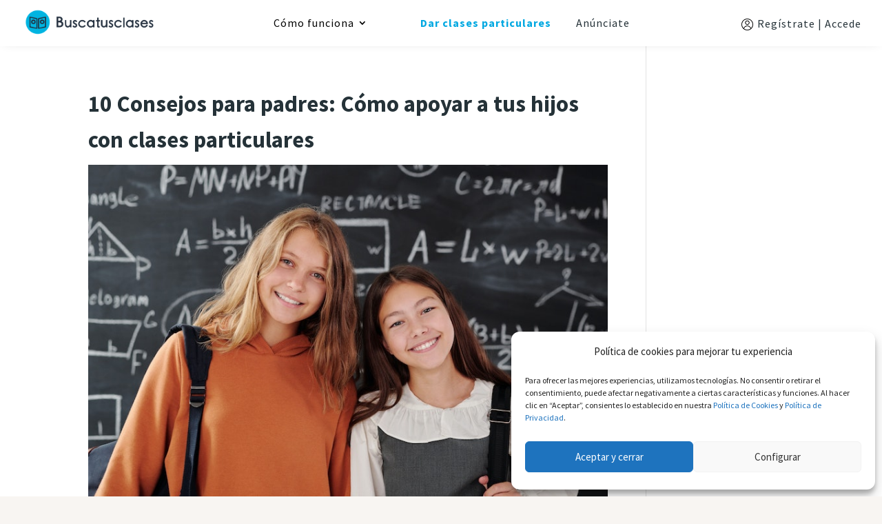

--- FILE ---
content_type: text/html; charset=UTF-8
request_url: https://buscatusclases.com/blog/10-consejos-para-padres-como-apoyar-a-tus-hijos-con-clases-particulares/
body_size: 43801
content:
<!DOCTYPE html>
<html lang="es-ES">
<head>
	<!-- Global site tag (gtag.js) - Google Analytics -->
<script async src="https://www.googletagmanager.com/gtag/js?id=UA-220107326-1"></script>
<script>
  window.dataLayer = window.dataLayer || [];
  function gtag(){dataLayer.push(arguments);}
  gtag('js', new Date());

  gtag('config', 'UA-220107326-1');
</script>
	<meta charset="UTF-8" />
<meta http-equiv="X-UA-Compatible" content="IE=edge">
	<link rel="pingback" href="https://buscatusclases.com/xmlrpc.php" />

	<script type="text/javascript">
		document.documentElement.className = 'js';
	</script>

	
	
	 	<!-- Font Awesome 6 -->
<link rel="stylesheet"
      href="https://cdnjs.cloudflare.com/ajax/libs/font-awesome/6.5.1/css/all.min.css"
      integrity="sha512-DTOQO9RWCH3ppGqcWaEA1BIZOC6xxalwEsw9c2QQeAIftl+Vegovlnee1c9QX4TctnWMn13TZye+giMm8e2LwA=="
      crossorigin="anonymous" referrerpolicy="no-referrer" />
	
	<link rel="preconnect" href="https://fonts.gstatic.com" crossorigin /><style id="et-builder-googlefonts-cached-inline">/* Original: https://fonts.googleapis.com/css?family=Source+Sans+Pro:200,200italic,300,300italic,regular,italic,600,600italic,700,700italic,900,900italic&#038;subset=latin,latin-ext&#038;display=swap *//* User Agent: Mozilla/5.0 (Unknown; Linux x86_64) AppleWebKit/538.1 (KHTML, like Gecko) Safari/538.1 Daum/4.1 */@font-face {font-family: 'Source Sans Pro';font-style: italic;font-weight: 200;font-display: swap;src: url(https://fonts.gstatic.com/s/sourcesanspro/v23/6xKwdSBYKcSV-LCoeQqfX1RYOo3qPZYokSdi18E.ttf) format('truetype');}@font-face {font-family: 'Source Sans Pro';font-style: italic;font-weight: 300;font-display: swap;src: url(https://fonts.gstatic.com/s/sourcesanspro/v23/6xKwdSBYKcSV-LCoeQqfX1RYOo3qPZZMkidi18E.ttf) format('truetype');}@font-face {font-family: 'Source Sans Pro';font-style: italic;font-weight: 400;font-display: swap;src: url(https://fonts.gstatic.com/s/sourcesanspro/v23/6xK1dSBYKcSV-LCoeQqfX1RYOo3qPZ7psDc.ttf) format('truetype');}@font-face {font-family: 'Source Sans Pro';font-style: italic;font-weight: 600;font-display: swap;src: url(https://fonts.gstatic.com/s/sourcesanspro/v23/6xKwdSBYKcSV-LCoeQqfX1RYOo3qPZY4lCdi18E.ttf) format('truetype');}@font-face {font-family: 'Source Sans Pro';font-style: italic;font-weight: 700;font-display: swap;src: url(https://fonts.gstatic.com/s/sourcesanspro/v23/6xKwdSBYKcSV-LCoeQqfX1RYOo3qPZZclSdi18E.ttf) format('truetype');}@font-face {font-family: 'Source Sans Pro';font-style: italic;font-weight: 900;font-display: swap;src: url(https://fonts.gstatic.com/s/sourcesanspro/v23/6xKwdSBYKcSV-LCoeQqfX1RYOo3qPZZklydi18E.ttf) format('truetype');}@font-face {font-family: 'Source Sans Pro';font-style: normal;font-weight: 200;font-display: swap;src: url(https://fonts.gstatic.com/s/sourcesanspro/v23/6xKydSBYKcSV-LCoeQqfX1RYOo3i94_wmRdr.ttf) format('truetype');}@font-face {font-family: 'Source Sans Pro';font-style: normal;font-weight: 300;font-display: swap;src: url(https://fonts.gstatic.com/s/sourcesanspro/v23/6xKydSBYKcSV-LCoeQqfX1RYOo3ik4zwmRdr.ttf) format('truetype');}@font-face {font-family: 'Source Sans Pro';font-style: normal;font-weight: 400;font-display: swap;src: url(https://fonts.gstatic.com/s/sourcesanspro/v23/6xK3dSBYKcSV-LCoeQqfX1RYOo3qNq7g.ttf) format('truetype');}@font-face {font-family: 'Source Sans Pro';font-style: normal;font-weight: 600;font-display: swap;src: url(https://fonts.gstatic.com/s/sourcesanspro/v23/6xKydSBYKcSV-LCoeQqfX1RYOo3i54rwmRdr.ttf) format('truetype');}@font-face {font-family: 'Source Sans Pro';font-style: normal;font-weight: 700;font-display: swap;src: url(https://fonts.gstatic.com/s/sourcesanspro/v23/6xKydSBYKcSV-LCoeQqfX1RYOo3ig4vwmRdr.ttf) format('truetype');}@font-face {font-family: 'Source Sans Pro';font-style: normal;font-weight: 900;font-display: swap;src: url(https://fonts.gstatic.com/s/sourcesanspro/v23/6xKydSBYKcSV-LCoeQqfX1RYOo3iu4nwmRdr.ttf) format('truetype');}/* User Agent: Mozilla/5.0 (Windows NT 6.1; WOW64; rv:27.0) Gecko/20100101 Firefox/27.0 */@font-face {font-family: 'Source Sans Pro';font-style: italic;font-weight: 200;font-display: swap;src: url(https://fonts.gstatic.com/l/font?kit=6xKwdSBYKcSV-LCoeQqfX1RYOo3qPZYokSdi18I&skey=f3dde3b4b69fc0ae&v=v23) format('woff');}@font-face {font-family: 'Source Sans Pro';font-style: italic;font-weight: 300;font-display: swap;src: url(https://fonts.gstatic.com/l/font?kit=6xKwdSBYKcSV-LCoeQqfX1RYOo3qPZZMkidi18I&skey=8215b74d5c696e49&v=v23) format('woff');}@font-face {font-family: 'Source Sans Pro';font-style: italic;font-weight: 400;font-display: swap;src: url(https://fonts.gstatic.com/l/font?kit=6xK1dSBYKcSV-LCoeQqfX1RYOo3qPZ7psDQ&skey=28c775fa366622c1&v=v23) format('woff');}@font-face {font-family: 'Source Sans Pro';font-style: italic;font-weight: 600;font-display: swap;src: url(https://fonts.gstatic.com/l/font?kit=6xKwdSBYKcSV-LCoeQqfX1RYOo3qPZY4lCdi18I&skey=1ddbb15c8706f8a1&v=v23) format('woff');}@font-face {font-family: 'Source Sans Pro';font-style: italic;font-weight: 700;font-display: swap;src: url(https://fonts.gstatic.com/l/font?kit=6xKwdSBYKcSV-LCoeQqfX1RYOo3qPZZclSdi18I&skey=7573a083f0c737cb&v=v23) format('woff');}@font-face {font-family: 'Source Sans Pro';font-style: italic;font-weight: 900;font-display: swap;src: url(https://fonts.gstatic.com/l/font?kit=6xKwdSBYKcSV-LCoeQqfX1RYOo3qPZZklydi18I&skey=28b6885887279f18&v=v23) format('woff');}@font-face {font-family: 'Source Sans Pro';font-style: normal;font-weight: 200;font-display: swap;src: url(https://fonts.gstatic.com/l/font?kit=6xKydSBYKcSV-LCoeQqfX1RYOo3i94_wmRdo&skey=f7e766e587bd9f23&v=v23) format('woff');}@font-face {font-family: 'Source Sans Pro';font-style: normal;font-weight: 300;font-display: swap;src: url(https://fonts.gstatic.com/l/font?kit=6xKydSBYKcSV-LCoeQqfX1RYOo3ik4zwmRdo&skey=e2b26fc7e9e1ade8&v=v23) format('woff');}@font-face {font-family: 'Source Sans Pro';font-style: normal;font-weight: 400;font-display: swap;src: url(https://fonts.gstatic.com/l/font?kit=6xK3dSBYKcSV-LCoeQqfX1RYOo3qNq7j&skey=1e026b1c27170b9b&v=v23) format('woff');}@font-face {font-family: 'Source Sans Pro';font-style: normal;font-weight: 600;font-display: swap;src: url(https://fonts.gstatic.com/l/font?kit=6xKydSBYKcSV-LCoeQqfX1RYOo3i54rwmRdo&skey=227a890402fab339&v=v23) format('woff');}@font-face {font-family: 'Source Sans Pro';font-style: normal;font-weight: 700;font-display: swap;src: url(https://fonts.gstatic.com/l/font?kit=6xKydSBYKcSV-LCoeQqfX1RYOo3ig4vwmRdo&skey=84e1cdfb74260b1d&v=v23) format('woff');}@font-face {font-family: 'Source Sans Pro';font-style: normal;font-weight: 900;font-display: swap;src: url(https://fonts.gstatic.com/l/font?kit=6xKydSBYKcSV-LCoeQqfX1RYOo3iu4nwmRdo&skey=cf4dfcb31d72fb0a&v=v23) format('woff');}/* User Agent: Mozilla/5.0 (Windows NT 6.3; rv:39.0) Gecko/20100101 Firefox/39.0 */@font-face {font-family: 'Source Sans Pro';font-style: italic;font-weight: 200;font-display: swap;src: url(https://fonts.gstatic.com/s/sourcesanspro/v23/6xKwdSBYKcSV-LCoeQqfX1RYOo3qPZYokSdi18Q.woff2) format('woff2');}@font-face {font-family: 'Source Sans Pro';font-style: italic;font-weight: 300;font-display: swap;src: url(https://fonts.gstatic.com/s/sourcesanspro/v23/6xKwdSBYKcSV-LCoeQqfX1RYOo3qPZZMkidi18Q.woff2) format('woff2');}@font-face {font-family: 'Source Sans Pro';font-style: italic;font-weight: 400;font-display: swap;src: url(https://fonts.gstatic.com/s/sourcesanspro/v23/6xK1dSBYKcSV-LCoeQqfX1RYOo3qPZ7psDI.woff2) format('woff2');}@font-face {font-family: 'Source Sans Pro';font-style: italic;font-weight: 600;font-display: swap;src: url(https://fonts.gstatic.com/s/sourcesanspro/v23/6xKwdSBYKcSV-LCoeQqfX1RYOo3qPZY4lCdi18Q.woff2) format('woff2');}@font-face {font-family: 'Source Sans Pro';font-style: italic;font-weight: 700;font-display: swap;src: url(https://fonts.gstatic.com/s/sourcesanspro/v23/6xKwdSBYKcSV-LCoeQqfX1RYOo3qPZZclSdi18Q.woff2) format('woff2');}@font-face {font-family: 'Source Sans Pro';font-style: italic;font-weight: 900;font-display: swap;src: url(https://fonts.gstatic.com/s/sourcesanspro/v23/6xKwdSBYKcSV-LCoeQqfX1RYOo3qPZZklydi18Q.woff2) format('woff2');}@font-face {font-family: 'Source Sans Pro';font-style: normal;font-weight: 200;font-display: swap;src: url(https://fonts.gstatic.com/s/sourcesanspro/v23/6xKydSBYKcSV-LCoeQqfX1RYOo3i94_wmRdu.woff2) format('woff2');}@font-face {font-family: 'Source Sans Pro';font-style: normal;font-weight: 300;font-display: swap;src: url(https://fonts.gstatic.com/s/sourcesanspro/v23/6xKydSBYKcSV-LCoeQqfX1RYOo3ik4zwmRdu.woff2) format('woff2');}@font-face {font-family: 'Source Sans Pro';font-style: normal;font-weight: 400;font-display: swap;src: url(https://fonts.gstatic.com/s/sourcesanspro/v23/6xK3dSBYKcSV-LCoeQqfX1RYOo3qNq7l.woff2) format('woff2');}@font-face {font-family: 'Source Sans Pro';font-style: normal;font-weight: 600;font-display: swap;src: url(https://fonts.gstatic.com/s/sourcesanspro/v23/6xKydSBYKcSV-LCoeQqfX1RYOo3i54rwmRdu.woff2) format('woff2');}@font-face {font-family: 'Source Sans Pro';font-style: normal;font-weight: 700;font-display: swap;src: url(https://fonts.gstatic.com/s/sourcesanspro/v23/6xKydSBYKcSV-LCoeQqfX1RYOo3ig4vwmRdu.woff2) format('woff2');}@font-face {font-family: 'Source Sans Pro';font-style: normal;font-weight: 900;font-display: swap;src: url(https://fonts.gstatic.com/s/sourcesanspro/v23/6xKydSBYKcSV-LCoeQqfX1RYOo3iu4nwmRdu.woff2) format('woff2');}</style><meta name='robots' content='index, follow, max-image-preview:large, max-snippet:-1, max-video-preview:-1' />
<script type="text/javascript">
			let jqueryParams=[],jQuery=function(r){return jqueryParams=[...jqueryParams,r],jQuery},$=function(r){return jqueryParams=[...jqueryParams,r],$};window.jQuery=jQuery,window.$=jQuery;let customHeadScripts=!1;jQuery.fn=jQuery.prototype={},$.fn=jQuery.prototype={},jQuery.noConflict=function(r){if(window.jQuery)return jQuery=window.jQuery,$=window.jQuery,customHeadScripts=!0,jQuery.noConflict},jQuery.ready=function(r){jqueryParams=[...jqueryParams,r]},$.ready=function(r){jqueryParams=[...jqueryParams,r]},jQuery.load=function(r){jqueryParams=[...jqueryParams,r]},$.load=function(r){jqueryParams=[...jqueryParams,r]},jQuery.fn.ready=function(r){jqueryParams=[...jqueryParams,r]},$.fn.ready=function(r){jqueryParams=[...jqueryParams,r]};</script>
	<!-- This site is optimized with the Yoast SEO plugin v24.5 - https://yoast.com/wordpress/plugins/seo/ -->
	<title>10 Consejos para padres: Cómo apoyar a tus hijos con clases particulares | Buscatusclases</title>
	<meta name="description" content="Descubre 10 consejos esenciales para padres sobre cómo respaldar eficazmente a tus hijos con clases particulares. ¡Maximiza su potencial académico!" />
	<link rel="canonical" href="https://buscatusclases.com/blog/10-consejos-para-padres-como-apoyar-a-tus-hijos-con-clases-particulares/" />
	<meta property="og:locale" content="es_ES" />
	<meta property="og:type" content="article" />
	<meta property="og:title" content="10 Consejos para padres: Cómo apoyar a tus hijos con clases particulares | Buscatusclases" />
	<meta property="og:description" content="Descubre 10 consejos esenciales para padres sobre cómo respaldar eficazmente a tus hijos con clases particulares. ¡Maximiza su potencial académico!" />
	<meta property="og:url" content="https://buscatusclases.com/blog/10-consejos-para-padres-como-apoyar-a-tus-hijos-con-clases-particulares/" />
	<meta property="og:site_name" content="Buscatusclases" />
	<meta property="article:published_time" content="2023-09-07T11:05:16+00:00" />
	<meta property="article:modified_time" content="2023-09-07T11:07:59+00:00" />
	<meta property="og:image" content="https://buscatusclases.com/wp-content/uploads/2022/03/alumnos-clases-particulares.jpg" />
	<meta property="og:image:width" content="800" />
	<meta property="og:image:height" content="533" />
	<meta property="og:image:type" content="image/jpeg" />
	<meta name="author" content="Sara" />
	<meta name="twitter:card" content="summary_large_image" />
	<meta name="twitter:label1" content="Escrito por" />
	<meta name="twitter:data1" content="Sara" />
	<meta name="twitter:label2" content="Tiempo de lectura" />
	<meta name="twitter:data2" content="24 minutos" />
	<script type="application/ld+json" class="yoast-schema-graph">{"@context":"https://schema.org","@graph":[{"@type":"Article","@id":"https://buscatusclases.com/blog/10-consejos-para-padres-como-apoyar-a-tus-hijos-con-clases-particulares/#article","isPartOf":{"@id":"https://buscatusclases.com/blog/10-consejos-para-padres-como-apoyar-a-tus-hijos-con-clases-particulares/"},"author":{"name":"Sara","@id":"https://buscatusclases.com/#/schema/person/7b18e61de8f6bae5ade3882ec1f68377"},"headline":"10 Consejos para padres: Cómo apoyar a tus hijos con clases particulares","datePublished":"2023-09-07T11:05:16+00:00","dateModified":"2023-09-07T11:07:59+00:00","mainEntityOfPage":{"@id":"https://buscatusclases.com/blog/10-consejos-para-padres-como-apoyar-a-tus-hijos-con-clases-particulares/"},"wordCount":4780,"publisher":{"@id":"https://buscatusclases.com/#organization"},"image":{"@id":"https://buscatusclases.com/blog/10-consejos-para-padres-como-apoyar-a-tus-hijos-con-clases-particulares/#primaryimage"},"thumbnailUrl":"https://buscatusclases.com/wp-content/uploads/2022/03/alumnos-clases-particulares.jpg","articleSection":["Blog","Blog sobre clases particulares"],"inLanguage":"es"},{"@type":"WebPage","@id":"https://buscatusclases.com/blog/10-consejos-para-padres-como-apoyar-a-tus-hijos-con-clases-particulares/","url":"https://buscatusclases.com/blog/10-consejos-para-padres-como-apoyar-a-tus-hijos-con-clases-particulares/","name":"10 Consejos para padres: Cómo apoyar a tus hijos con clases particulares | Buscatusclases","isPartOf":{"@id":"https://buscatusclases.com/#website"},"primaryImageOfPage":{"@id":"https://buscatusclases.com/blog/10-consejos-para-padres-como-apoyar-a-tus-hijos-con-clases-particulares/#primaryimage"},"image":{"@id":"https://buscatusclases.com/blog/10-consejos-para-padres-como-apoyar-a-tus-hijos-con-clases-particulares/#primaryimage"},"thumbnailUrl":"https://buscatusclases.com/wp-content/uploads/2022/03/alumnos-clases-particulares.jpg","datePublished":"2023-09-07T11:05:16+00:00","dateModified":"2023-09-07T11:07:59+00:00","description":"Descubre 10 consejos esenciales para padres sobre cómo respaldar eficazmente a tus hijos con clases particulares. ¡Maximiza su potencial académico!","breadcrumb":{"@id":"https://buscatusclases.com/blog/10-consejos-para-padres-como-apoyar-a-tus-hijos-con-clases-particulares/#breadcrumb"},"inLanguage":"es","potentialAction":[{"@type":"ReadAction","target":["https://buscatusclases.com/blog/10-consejos-para-padres-como-apoyar-a-tus-hijos-con-clases-particulares/"]}]},{"@type":"ImageObject","inLanguage":"es","@id":"https://buscatusclases.com/blog/10-consejos-para-padres-como-apoyar-a-tus-hijos-con-clases-particulares/#primaryimage","url":"https://buscatusclases.com/wp-content/uploads/2022/03/alumnos-clases-particulares.jpg","contentUrl":"https://buscatusclases.com/wp-content/uploads/2022/03/alumnos-clases-particulares.jpg","width":800,"height":533,"caption":"Conseguir alumnos para clases particulares"},{"@type":"BreadcrumbList","@id":"https://buscatusclases.com/blog/10-consejos-para-padres-como-apoyar-a-tus-hijos-con-clases-particulares/#breadcrumb","itemListElement":[{"@type":"ListItem","position":1,"name":"Portada","item":"https://buscatusclases.com/"},{"@type":"ListItem","position":2,"name":"pagina de entradas blog","item":"https://buscatusclases.com/pagina-entradas-blog/"},{"@type":"ListItem","position":3,"name":"10 Consejos para padres: Cómo apoyar a tus hijos con clases particulares"}]},{"@type":"WebSite","@id":"https://buscatusclases.com/#website","url":"https://buscatusclases.com/","name":"Buscatusclases","description":"Clases particulares con profesores particulares y academias","publisher":{"@id":"https://buscatusclases.com/#organization"},"potentialAction":[{"@type":"SearchAction","target":{"@type":"EntryPoint","urlTemplate":"https://buscatusclases.com/?s={search_term_string}"},"query-input":{"@type":"PropertyValueSpecification","valueRequired":true,"valueName":"search_term_string"}}],"inLanguage":"es"},{"@type":"Organization","@id":"https://buscatusclases.com/#organization","name":"Buscatusclases.com","url":"https://buscatusclases.com/","logo":{"@type":"ImageObject","inLanguage":"es","@id":"https://buscatusclases.com/#/schema/logo/image/","url":"https://buscatusclases.com/wp-content/uploads/2022/02/Btc.png","contentUrl":"https://buscatusclases.com/wp-content/uploads/2022/02/Btc.png","width":229,"height":229,"caption":"Buscatusclases.com"},"image":{"@id":"https://buscatusclases.com/#/schema/logo/image/"}},{"@type":"Person","@id":"https://buscatusclases.com/#/schema/person/7b18e61de8f6bae5ade3882ec1f68377","name":"Sara","image":{"@type":"ImageObject","inLanguage":"es","@id":"https://buscatusclases.com/#/schema/person/image/","url":"https://secure.gravatar.com/avatar/31ea7a0029474cb2eacd8f6049db1ced?s=96&d=mm&r=g","contentUrl":"https://secure.gravatar.com/avatar/31ea7a0029474cb2eacd8f6049db1ced?s=96&d=mm&r=g","caption":"Sara"}}]}</script>
	<!-- / Yoast SEO plugin. -->


<link rel="alternate" type="application/rss+xml" title="Buscatusclases &raquo; Feed" href="https://buscatusclases.com/feed/" />
<link rel="alternate" type="application/rss+xml" title="Buscatusclases &raquo; Feed de los comentarios" href="https://buscatusclases.com/comments/feed/" />
<meta content="DiviM v.1.0.0" name="generator"/><link rel='stylesheet' id='ags-divi-icons-css' href='https://buscatusclases.com/wp-content/plugins/wp-and-divi-icons/css/icons.min.css?ver=2.0.0' type='text/css' media='all' />
<link rel='stylesheet' id='ags-divi-icons-fo-icons-css' href='https://buscatusclases.com/wp-content/plugins/wp-and-divi-icons/icon-packs/free-icons/agsdi-icons.min.css?ver=2.0.0' type='text/css' media='all' />
<style id='wp-block-library-theme-inline-css' type='text/css'>
.wp-block-audio figcaption{color:#555;font-size:13px;text-align:center}.is-dark-theme .wp-block-audio figcaption{color:#ffffffa6}.wp-block-audio{margin:0 0 1em}.wp-block-code{border:1px solid #ccc;border-radius:4px;font-family:Menlo,Consolas,monaco,monospace;padding:.8em 1em}.wp-block-embed figcaption{color:#555;font-size:13px;text-align:center}.is-dark-theme .wp-block-embed figcaption{color:#ffffffa6}.wp-block-embed{margin:0 0 1em}.blocks-gallery-caption{color:#555;font-size:13px;text-align:center}.is-dark-theme .blocks-gallery-caption{color:#ffffffa6}.wp-block-image figcaption{color:#555;font-size:13px;text-align:center}.is-dark-theme .wp-block-image figcaption{color:#ffffffa6}.wp-block-image{margin:0 0 1em}.wp-block-pullquote{border-bottom:4px solid;border-top:4px solid;color:currentColor;margin-bottom:1.75em}.wp-block-pullquote cite,.wp-block-pullquote footer,.wp-block-pullquote__citation{color:currentColor;font-size:.8125em;font-style:normal;text-transform:uppercase}.wp-block-quote{border-left:.25em solid;margin:0 0 1.75em;padding-left:1em}.wp-block-quote cite,.wp-block-quote footer{color:currentColor;font-size:.8125em;font-style:normal;position:relative}.wp-block-quote.has-text-align-right{border-left:none;border-right:.25em solid;padding-left:0;padding-right:1em}.wp-block-quote.has-text-align-center{border:none;padding-left:0}.wp-block-quote.is-large,.wp-block-quote.is-style-large,.wp-block-quote.is-style-plain{border:none}.wp-block-search .wp-block-search__label{font-weight:700}.wp-block-search__button{border:1px solid #ccc;padding:.375em .625em}:where(.wp-block-group.has-background){padding:1.25em 2.375em}.wp-block-separator.has-css-opacity{opacity:.4}.wp-block-separator{border:none;border-bottom:2px solid;margin-left:auto;margin-right:auto}.wp-block-separator.has-alpha-channel-opacity{opacity:1}.wp-block-separator:not(.is-style-wide):not(.is-style-dots){width:100px}.wp-block-separator.has-background:not(.is-style-dots){border-bottom:none;height:1px}.wp-block-separator.has-background:not(.is-style-wide):not(.is-style-dots){height:2px}.wp-block-table{margin:0 0 1em}.wp-block-table td,.wp-block-table th{word-break:normal}.wp-block-table figcaption{color:#555;font-size:13px;text-align:center}.is-dark-theme .wp-block-table figcaption{color:#ffffffa6}.wp-block-video figcaption{color:#555;font-size:13px;text-align:center}.is-dark-theme .wp-block-video figcaption{color:#ffffffa6}.wp-block-video{margin:0 0 1em}.wp-block-template-part.has-background{margin-bottom:0;margin-top:0;padding:1.25em 2.375em}
</style>
<link rel='stylesheet' id='gutenberg-pdfjs-style-css' href='https://buscatusclases.com/wp-content/plugins/pdfjs-viewer-shortcode/inc/../blocks/build/style-index.css?ver=1765414887' type='text/css' media='all' />
<style id='global-styles-inline-css' type='text/css'>
body{--wp--preset--color--black: #000000;--wp--preset--color--cyan-bluish-gray: #abb8c3;--wp--preset--color--white: #ffffff;--wp--preset--color--pale-pink: #f78da7;--wp--preset--color--vivid-red: #cf2e2e;--wp--preset--color--luminous-vivid-orange: #ff6900;--wp--preset--color--luminous-vivid-amber: #fcb900;--wp--preset--color--light-green-cyan: #7bdcb5;--wp--preset--color--vivid-green-cyan: #00d084;--wp--preset--color--pale-cyan-blue: #8ed1fc;--wp--preset--color--vivid-cyan-blue: #0693e3;--wp--preset--color--vivid-purple: #9b51e0;--wp--preset--gradient--vivid-cyan-blue-to-vivid-purple: linear-gradient(135deg,rgba(6,147,227,1) 0%,rgb(155,81,224) 100%);--wp--preset--gradient--light-green-cyan-to-vivid-green-cyan: linear-gradient(135deg,rgb(122,220,180) 0%,rgb(0,208,130) 100%);--wp--preset--gradient--luminous-vivid-amber-to-luminous-vivid-orange: linear-gradient(135deg,rgba(252,185,0,1) 0%,rgba(255,105,0,1) 100%);--wp--preset--gradient--luminous-vivid-orange-to-vivid-red: linear-gradient(135deg,rgba(255,105,0,1) 0%,rgb(207,46,46) 100%);--wp--preset--gradient--very-light-gray-to-cyan-bluish-gray: linear-gradient(135deg,rgb(238,238,238) 0%,rgb(169,184,195) 100%);--wp--preset--gradient--cool-to-warm-spectrum: linear-gradient(135deg,rgb(74,234,220) 0%,rgb(151,120,209) 20%,rgb(207,42,186) 40%,rgb(238,44,130) 60%,rgb(251,105,98) 80%,rgb(254,248,76) 100%);--wp--preset--gradient--blush-light-purple: linear-gradient(135deg,rgb(255,206,236) 0%,rgb(152,150,240) 100%);--wp--preset--gradient--blush-bordeaux: linear-gradient(135deg,rgb(254,205,165) 0%,rgb(254,45,45) 50%,rgb(107,0,62) 100%);--wp--preset--gradient--luminous-dusk: linear-gradient(135deg,rgb(255,203,112) 0%,rgb(199,81,192) 50%,rgb(65,88,208) 100%);--wp--preset--gradient--pale-ocean: linear-gradient(135deg,rgb(255,245,203) 0%,rgb(182,227,212) 50%,rgb(51,167,181) 100%);--wp--preset--gradient--electric-grass: linear-gradient(135deg,rgb(202,248,128) 0%,rgb(113,206,126) 100%);--wp--preset--gradient--midnight: linear-gradient(135deg,rgb(2,3,129) 0%,rgb(40,116,252) 100%);--wp--preset--font-size--small: 13px;--wp--preset--font-size--medium: 20px;--wp--preset--font-size--large: 36px;--wp--preset--font-size--x-large: 42px;--wp--preset--spacing--20: 0.44rem;--wp--preset--spacing--30: 0.67rem;--wp--preset--spacing--40: 1rem;--wp--preset--spacing--50: 1.5rem;--wp--preset--spacing--60: 2.25rem;--wp--preset--spacing--70: 3.38rem;--wp--preset--spacing--80: 5.06rem;--wp--preset--shadow--natural: 6px 6px 9px rgba(0, 0, 0, 0.2);--wp--preset--shadow--deep: 12px 12px 50px rgba(0, 0, 0, 0.4);--wp--preset--shadow--sharp: 6px 6px 0px rgba(0, 0, 0, 0.2);--wp--preset--shadow--outlined: 6px 6px 0px -3px rgba(255, 255, 255, 1), 6px 6px rgba(0, 0, 0, 1);--wp--preset--shadow--crisp: 6px 6px 0px rgba(0, 0, 0, 1);}body { margin: 0;--wp--style--global--content-size: 823px;--wp--style--global--wide-size: 1080px; }.wp-site-blocks > .alignleft { float: left; margin-right: 2em; }.wp-site-blocks > .alignright { float: right; margin-left: 2em; }.wp-site-blocks > .aligncenter { justify-content: center; margin-left: auto; margin-right: auto; }:where(.is-layout-flex){gap: 0.5em;}:where(.is-layout-grid){gap: 0.5em;}body .is-layout-flow > .alignleft{float: left;margin-inline-start: 0;margin-inline-end: 2em;}body .is-layout-flow > .alignright{float: right;margin-inline-start: 2em;margin-inline-end: 0;}body .is-layout-flow > .aligncenter{margin-left: auto !important;margin-right: auto !important;}body .is-layout-constrained > .alignleft{float: left;margin-inline-start: 0;margin-inline-end: 2em;}body .is-layout-constrained > .alignright{float: right;margin-inline-start: 2em;margin-inline-end: 0;}body .is-layout-constrained > .aligncenter{margin-left: auto !important;margin-right: auto !important;}body .is-layout-constrained > :where(:not(.alignleft):not(.alignright):not(.alignfull)){max-width: var(--wp--style--global--content-size);margin-left: auto !important;margin-right: auto !important;}body .is-layout-constrained > .alignwide{max-width: var(--wp--style--global--wide-size);}body .is-layout-flex{display: flex;}body .is-layout-flex{flex-wrap: wrap;align-items: center;}body .is-layout-flex > *{margin: 0;}body .is-layout-grid{display: grid;}body .is-layout-grid > *{margin: 0;}body{padding-top: 0px;padding-right: 0px;padding-bottom: 0px;padding-left: 0px;}.wp-element-button, .wp-block-button__link{background-color: #32373c;border-width: 0;color: #fff;font-family: inherit;font-size: inherit;line-height: inherit;padding: calc(0.667em + 2px) calc(1.333em + 2px);text-decoration: none;}.has-black-color{color: var(--wp--preset--color--black) !important;}.has-cyan-bluish-gray-color{color: var(--wp--preset--color--cyan-bluish-gray) !important;}.has-white-color{color: var(--wp--preset--color--white) !important;}.has-pale-pink-color{color: var(--wp--preset--color--pale-pink) !important;}.has-vivid-red-color{color: var(--wp--preset--color--vivid-red) !important;}.has-luminous-vivid-orange-color{color: var(--wp--preset--color--luminous-vivid-orange) !important;}.has-luminous-vivid-amber-color{color: var(--wp--preset--color--luminous-vivid-amber) !important;}.has-light-green-cyan-color{color: var(--wp--preset--color--light-green-cyan) !important;}.has-vivid-green-cyan-color{color: var(--wp--preset--color--vivid-green-cyan) !important;}.has-pale-cyan-blue-color{color: var(--wp--preset--color--pale-cyan-blue) !important;}.has-vivid-cyan-blue-color{color: var(--wp--preset--color--vivid-cyan-blue) !important;}.has-vivid-purple-color{color: var(--wp--preset--color--vivid-purple) !important;}.has-black-background-color{background-color: var(--wp--preset--color--black) !important;}.has-cyan-bluish-gray-background-color{background-color: var(--wp--preset--color--cyan-bluish-gray) !important;}.has-white-background-color{background-color: var(--wp--preset--color--white) !important;}.has-pale-pink-background-color{background-color: var(--wp--preset--color--pale-pink) !important;}.has-vivid-red-background-color{background-color: var(--wp--preset--color--vivid-red) !important;}.has-luminous-vivid-orange-background-color{background-color: var(--wp--preset--color--luminous-vivid-orange) !important;}.has-luminous-vivid-amber-background-color{background-color: var(--wp--preset--color--luminous-vivid-amber) !important;}.has-light-green-cyan-background-color{background-color: var(--wp--preset--color--light-green-cyan) !important;}.has-vivid-green-cyan-background-color{background-color: var(--wp--preset--color--vivid-green-cyan) !important;}.has-pale-cyan-blue-background-color{background-color: var(--wp--preset--color--pale-cyan-blue) !important;}.has-vivid-cyan-blue-background-color{background-color: var(--wp--preset--color--vivid-cyan-blue) !important;}.has-vivid-purple-background-color{background-color: var(--wp--preset--color--vivid-purple) !important;}.has-black-border-color{border-color: var(--wp--preset--color--black) !important;}.has-cyan-bluish-gray-border-color{border-color: var(--wp--preset--color--cyan-bluish-gray) !important;}.has-white-border-color{border-color: var(--wp--preset--color--white) !important;}.has-pale-pink-border-color{border-color: var(--wp--preset--color--pale-pink) !important;}.has-vivid-red-border-color{border-color: var(--wp--preset--color--vivid-red) !important;}.has-luminous-vivid-orange-border-color{border-color: var(--wp--preset--color--luminous-vivid-orange) !important;}.has-luminous-vivid-amber-border-color{border-color: var(--wp--preset--color--luminous-vivid-amber) !important;}.has-light-green-cyan-border-color{border-color: var(--wp--preset--color--light-green-cyan) !important;}.has-vivid-green-cyan-border-color{border-color: var(--wp--preset--color--vivid-green-cyan) !important;}.has-pale-cyan-blue-border-color{border-color: var(--wp--preset--color--pale-cyan-blue) !important;}.has-vivid-cyan-blue-border-color{border-color: var(--wp--preset--color--vivid-cyan-blue) !important;}.has-vivid-purple-border-color{border-color: var(--wp--preset--color--vivid-purple) !important;}.has-vivid-cyan-blue-to-vivid-purple-gradient-background{background: var(--wp--preset--gradient--vivid-cyan-blue-to-vivid-purple) !important;}.has-light-green-cyan-to-vivid-green-cyan-gradient-background{background: var(--wp--preset--gradient--light-green-cyan-to-vivid-green-cyan) !important;}.has-luminous-vivid-amber-to-luminous-vivid-orange-gradient-background{background: var(--wp--preset--gradient--luminous-vivid-amber-to-luminous-vivid-orange) !important;}.has-luminous-vivid-orange-to-vivid-red-gradient-background{background: var(--wp--preset--gradient--luminous-vivid-orange-to-vivid-red) !important;}.has-very-light-gray-to-cyan-bluish-gray-gradient-background{background: var(--wp--preset--gradient--very-light-gray-to-cyan-bluish-gray) !important;}.has-cool-to-warm-spectrum-gradient-background{background: var(--wp--preset--gradient--cool-to-warm-spectrum) !important;}.has-blush-light-purple-gradient-background{background: var(--wp--preset--gradient--blush-light-purple) !important;}.has-blush-bordeaux-gradient-background{background: var(--wp--preset--gradient--blush-bordeaux) !important;}.has-luminous-dusk-gradient-background{background: var(--wp--preset--gradient--luminous-dusk) !important;}.has-pale-ocean-gradient-background{background: var(--wp--preset--gradient--pale-ocean) !important;}.has-electric-grass-gradient-background{background: var(--wp--preset--gradient--electric-grass) !important;}.has-midnight-gradient-background{background: var(--wp--preset--gradient--midnight) !important;}.has-small-font-size{font-size: var(--wp--preset--font-size--small) !important;}.has-medium-font-size{font-size: var(--wp--preset--font-size--medium) !important;}.has-large-font-size{font-size: var(--wp--preset--font-size--large) !important;}.has-x-large-font-size{font-size: var(--wp--preset--font-size--x-large) !important;}
.wp-block-navigation a:where(:not(.wp-element-button)){color: inherit;}
:where(.wp-block-post-template.is-layout-flex){gap: 1.25em;}:where(.wp-block-post-template.is-layout-grid){gap: 1.25em;}
:where(.wp-block-columns.is-layout-flex){gap: 2em;}:where(.wp-block-columns.is-layout-grid){gap: 2em;}
.wp-block-pullquote{font-size: 1.5em;line-height: 1.6;}
</style>
<link rel='stylesheet' id='cmplz-general-css' href='https://buscatusclases.com/wp-content/plugins/complianz-gdpr/assets/css/cookieblocker.min.css?ver=1716975594' type='text/css' media='all' />
<style id='divi-style-parent-inline-inline-css' type='text/css'>
/*!
Theme Name: Divi
Theme URI: http://www.elegantthemes.com/gallery/divi/
Version: 4.27.5
Description: Smart. Flexible. Beautiful. Divi is the most powerful theme in our collection.
Author: Elegant Themes
Author URI: http://www.elegantthemes.com
License: GNU General Public License v2
License URI: http://www.gnu.org/licenses/gpl-2.0.html
*/

a,abbr,acronym,address,applet,b,big,blockquote,body,center,cite,code,dd,del,dfn,div,dl,dt,em,fieldset,font,form,h1,h2,h3,h4,h5,h6,html,i,iframe,img,ins,kbd,label,legend,li,object,ol,p,pre,q,s,samp,small,span,strike,strong,sub,sup,tt,u,ul,var{margin:0;padding:0;border:0;outline:0;font-size:100%;-ms-text-size-adjust:100%;-webkit-text-size-adjust:100%;vertical-align:baseline;background:transparent}body{line-height:1}ol,ul{list-style:none}blockquote,q{quotes:none}blockquote:after,blockquote:before,q:after,q:before{content:"";content:none}blockquote{margin:20px 0 30px;border-left:5px solid;padding-left:20px}:focus{outline:0}del{text-decoration:line-through}pre{overflow:auto;padding:10px}figure{margin:0}table{border-collapse:collapse;border-spacing:0}article,aside,footer,header,hgroup,nav,section{display:block}body{font-family:Open Sans,Arial,sans-serif;font-size:14px;color:#666;background-color:#fff;line-height:1.7em;font-weight:500;-webkit-font-smoothing:antialiased;-moz-osx-font-smoothing:grayscale}body.page-template-page-template-blank-php #page-container{padding-top:0!important}body.et_cover_background{background-size:cover!important;background-position:top!important;background-repeat:no-repeat!important;background-attachment:fixed}a{color:#2ea3f2}a,a:hover{text-decoration:none}p{padding-bottom:1em}p:not(.has-background):last-of-type{padding-bottom:0}p.et_normal_padding{padding-bottom:1em}strong{font-weight:700}cite,em,i{font-style:italic}code,pre{font-family:Courier New,monospace;margin-bottom:10px}ins{text-decoration:none}sub,sup{height:0;line-height:1;position:relative;vertical-align:baseline}sup{bottom:.8em}sub{top:.3em}dl{margin:0 0 1.5em}dl dt{font-weight:700}dd{margin-left:1.5em}blockquote p{padding-bottom:0}embed,iframe,object,video{max-width:100%}h1,h2,h3,h4,h5,h6{color:#333;padding-bottom:10px;line-height:1em;font-weight:500}h1 a,h2 a,h3 a,h4 a,h5 a,h6 a{color:inherit}h1{font-size:30px}h2{font-size:26px}h3{font-size:22px}h4{font-size:18px}h5{font-size:16px}h6{font-size:14px}input{-webkit-appearance:none}input[type=checkbox]{-webkit-appearance:checkbox}input[type=radio]{-webkit-appearance:radio}input.text,input.title,input[type=email],input[type=password],input[type=tel],input[type=text],select,textarea{background-color:#fff;border:1px solid #bbb;padding:2px;color:#4e4e4e}input.text:focus,input.title:focus,input[type=text]:focus,select:focus,textarea:focus{border-color:#2d3940;color:#3e3e3e}input.text,input.title,input[type=text],select,textarea{margin:0}textarea{padding:4px}button,input,select,textarea{font-family:inherit}img{max-width:100%;height:auto}.clear{clear:both}br.clear{margin:0;padding:0}.pagination{clear:both}#et_search_icon:hover,.et-social-icon a:hover,.et_password_protected_form .et_submit_button,.form-submit .et_pb_buttontton.alt.disabled,.nav-single a,.posted_in a{color:#2ea3f2}.et-search-form,blockquote{border-color:#2ea3f2}#main-content{background-color:#fff}.container{width:80%;max-width:1080px;margin:auto;position:relative}body:not(.et-tb) #main-content .container,body:not(.et-tb-has-header) #main-content .container{padding-top:58px}.et_full_width_page #main-content .container:before{display:none}.main_title{margin-bottom:20px}.et_password_protected_form .et_submit_button:hover,.form-submit .et_pb_button:hover{background:rgba(0,0,0,.05)}.et_button_icon_visible .et_pb_button{padding-right:2em;padding-left:.7em}.et_button_icon_visible .et_pb_button:after{opacity:1;margin-left:0}.et_button_left .et_pb_button:hover:after{left:.15em}.et_button_left .et_pb_button:after{margin-left:0;left:1em}.et_button_icon_visible.et_button_left .et_pb_button,.et_button_left .et_pb_button:hover,.et_button_left .et_pb_module .et_pb_button:hover{padding-left:2em;padding-right:.7em}.et_button_icon_visible.et_button_left .et_pb_button:after,.et_button_left .et_pb_button:hover:after{left:.15em}.et_password_protected_form .et_submit_button:hover,.form-submit .et_pb_button:hover{padding:.3em 1em}.et_button_no_icon .et_pb_button:after{display:none}.et_button_no_icon.et_button_icon_visible.et_button_left .et_pb_button,.et_button_no_icon.et_button_left .et_pb_button:hover,.et_button_no_icon .et_pb_button,.et_button_no_icon .et_pb_button:hover{padding:.3em 1em!important}.et_button_custom_icon .et_pb_button:after{line-height:1.7em}.et_button_custom_icon.et_button_icon_visible .et_pb_button:after,.et_button_custom_icon .et_pb_button:hover:after{margin-left:.3em}#left-area .post_format-post-format-gallery .wp-block-gallery:first-of-type{padding:0;margin-bottom:-16px}.entry-content table:not(.variations){border:1px solid #eee;margin:0 0 15px;text-align:left;width:100%}.entry-content thead th,.entry-content tr th{color:#555;font-weight:700;padding:9px 24px}.entry-content tr td{border-top:1px solid #eee;padding:6px 24px}#left-area ul,.entry-content ul,.et-l--body ul,.et-l--footer ul,.et-l--header ul{list-style-type:disc;padding:0 0 23px 1em;line-height:26px}#left-area ol,.entry-content ol,.et-l--body ol,.et-l--footer ol,.et-l--header ol{list-style-type:decimal;list-style-position:inside;padding:0 0 23px;line-height:26px}#left-area ul li ul,.entry-content ul li ol{padding:2px 0 2px 20px}#left-area ol li ul,.entry-content ol li ol,.et-l--body ol li ol,.et-l--footer ol li ol,.et-l--header ol li ol{padding:2px 0 2px 35px}#left-area ul.wp-block-gallery{display:-webkit-box;display:-ms-flexbox;display:flex;-ms-flex-wrap:wrap;flex-wrap:wrap;list-style-type:none;padding:0}#left-area ul.products{padding:0!important;line-height:1.7!important;list-style:none!important}.gallery-item a{display:block}.gallery-caption,.gallery-item a{width:90%}#wpadminbar{z-index:100001}#left-area .post-meta{font-size:14px;padding-bottom:15px}#left-area .post-meta a{text-decoration:none;color:#666}#left-area .et_featured_image{padding-bottom:7px}.single .post{padding-bottom:25px}body.single .et_audio_content{margin-bottom:-6px}.nav-single a{text-decoration:none;color:#2ea3f2;font-size:14px;font-weight:400}.nav-previous{float:left}.nav-next{float:right}.et_password_protected_form p input{background-color:#eee;border:none!important;width:100%!important;border-radius:0!important;font-size:14px;color:#999!important;padding:16px!important;-webkit-box-sizing:border-box;box-sizing:border-box}.et_password_protected_form label{display:none}.et_password_protected_form .et_submit_button{font-family:inherit;display:block;float:right;margin:8px auto 0;cursor:pointer}.post-password-required p.nocomments.container{max-width:100%}.post-password-required p.nocomments.container:before{display:none}.aligncenter,div.post .new-post .aligncenter{display:block;margin-left:auto;margin-right:auto}.wp-caption{border:1px solid #ddd;text-align:center;background-color:#f3f3f3;margin-bottom:10px;max-width:96%;padding:8px}.wp-caption.alignleft{margin:0 30px 20px 0}.wp-caption.alignright{margin:0 0 20px 30px}.wp-caption img{margin:0;padding:0;border:0}.wp-caption p.wp-caption-text{font-size:12px;padding:0 4px 5px;margin:0}.alignright{float:right}.alignleft{float:left}img.alignleft{display:inline;float:left;margin-right:15px}img.alignright{display:inline;float:right;margin-left:15px}.page.et_pb_pagebuilder_layout #main-content{background-color:transparent}body #main-content .et_builder_inner_content>h1,body #main-content .et_builder_inner_content>h2,body #main-content .et_builder_inner_content>h3,body #main-content .et_builder_inner_content>h4,body #main-content .et_builder_inner_content>h5,body #main-content .et_builder_inner_content>h6{line-height:1.4em}body #main-content .et_builder_inner_content>p{line-height:1.7em}.wp-block-pullquote{margin:20px 0 30px}.wp-block-pullquote.has-background blockquote{border-left:none}.wp-block-group.has-background{padding:1.5em 1.5em .5em}@media (min-width:981px){#left-area{width:79.125%;padding-bottom:23px}#main-content .container:before{content:"";position:absolute;top:0;height:100%;width:1px;background-color:#e2e2e2}.et_full_width_page #left-area,.et_no_sidebar #left-area{float:none;width:100%!important}.et_full_width_page #left-area{padding-bottom:0}.et_no_sidebar #main-content .container:before{display:none}}@media (max-width:980px){#page-container{padding-top:80px}.et-tb #page-container,.et-tb-has-header #page-container{padding-top:0!important}#left-area,#sidebar{width:100%!important}#main-content .container:before{display:none!important}.et_full_width_page .et_gallery_item:nth-child(4n+1){clear:none}}@media print{#page-container{padding-top:0!important}}#wp-admin-bar-et-use-visual-builder a:before{font-family:ETmodules!important;content:"\e625";font-size:30px!important;width:28px;margin-top:-3px;color:#974df3!important}#wp-admin-bar-et-use-visual-builder:hover a:before{color:#fff!important}#wp-admin-bar-et-use-visual-builder:hover a,#wp-admin-bar-et-use-visual-builder a:hover{transition:background-color .5s ease;-webkit-transition:background-color .5s ease;-moz-transition:background-color .5s ease;background-color:#7e3bd0!important;color:#fff!important}* html .clearfix,:first-child+html .clearfix{zoom:1}.iphone .et_pb_section_video_bg video::-webkit-media-controls-start-playback-button{display:none!important;-webkit-appearance:none}.et_mobile_device .et_pb_section_parallax .et_pb_parallax_css{background-attachment:scroll}.et-social-facebook a.icon:before{content:"\e093"}.et-social-twitter a.icon:before{content:"\e094"}.et-social-google-plus a.icon:before{content:"\e096"}.et-social-instagram a.icon:before{content:"\e09a"}.et-social-rss a.icon:before{content:"\e09e"}.ai1ec-single-event:after{content:" ";display:table;clear:both}.evcal_event_details .evcal_evdata_cell .eventon_details_shading_bot.eventon_details_shading_bot{z-index:3}.wp-block-divi-layout{margin-bottom:1em}*{-webkit-box-sizing:border-box;box-sizing:border-box}#et-info-email:before,#et-info-phone:before,#et_search_icon:before,.comment-reply-link:after,.et-cart-info span:before,.et-pb-arrow-next:before,.et-pb-arrow-prev:before,.et-social-icon a:before,.et_audio_container .mejs-playpause-button button:before,.et_audio_container .mejs-volume-button button:before,.et_overlay:before,.et_password_protected_form .et_submit_button:after,.et_pb_button:after,.et_pb_contact_reset:after,.et_pb_contact_submit:after,.et_pb_font_icon:before,.et_pb_newsletter_button:after,.et_pb_pricing_table_button:after,.et_pb_promo_button:after,.et_pb_testimonial:before,.et_pb_toggle_title:before,.form-submit .et_pb_button:after,.mobile_menu_bar:before,a.et_pb_more_button:after{font-family:ETmodules!important;speak:none;font-style:normal;font-weight:400;-webkit-font-feature-settings:normal;font-feature-settings:normal;font-variant:normal;text-transform:none;line-height:1;-webkit-font-smoothing:antialiased;-moz-osx-font-smoothing:grayscale;text-shadow:0 0;direction:ltr}.et-pb-icon,.et_pb_custom_button_icon.et_pb_button:after,.et_pb_login .et_pb_custom_button_icon.et_pb_button:after,.et_pb_woo_custom_button_icon .button.et_pb_custom_button_icon.et_pb_button:after,.et_pb_woo_custom_button_icon .button.et_pb_custom_button_icon.et_pb_button:hover:after{content:attr(data-icon)}.et-pb-icon{font-family:ETmodules;speak:none;font-weight:400;-webkit-font-feature-settings:normal;font-feature-settings:normal;font-variant:normal;text-transform:none;line-height:1;-webkit-font-smoothing:antialiased;font-size:96px;font-style:normal;display:inline-block;-webkit-box-sizing:border-box;box-sizing:border-box;direction:ltr}#et-ajax-saving{display:none;-webkit-transition:background .3s,-webkit-box-shadow .3s;transition:background .3s,-webkit-box-shadow .3s;transition:background .3s,box-shadow .3s;transition:background .3s,box-shadow .3s,-webkit-box-shadow .3s;-webkit-box-shadow:rgba(0,139,219,.247059) 0 0 60px;box-shadow:0 0 60px rgba(0,139,219,.247059);position:fixed;top:50%;left:50%;width:50px;height:50px;background:#fff;border-radius:50px;margin:-25px 0 0 -25px;z-index:999999;text-align:center}#et-ajax-saving img{margin:9px}.et-safe-mode-indicator,.et-safe-mode-indicator:focus,.et-safe-mode-indicator:hover{-webkit-box-shadow:0 5px 10px rgba(41,196,169,.15);box-shadow:0 5px 10px rgba(41,196,169,.15);background:#29c4a9;color:#fff;font-size:14px;font-weight:600;padding:12px;line-height:16px;border-radius:3px;position:fixed;bottom:30px;right:30px;z-index:999999;text-decoration:none;font-family:Open Sans,sans-serif;-webkit-font-smoothing:antialiased;-moz-osx-font-smoothing:grayscale}.et_pb_button{font-size:20px;font-weight:500;padding:.3em 1em;line-height:1.7em!important;background-color:transparent;background-size:cover;background-position:50%;background-repeat:no-repeat;border:2px solid;border-radius:3px;-webkit-transition-duration:.2s;transition-duration:.2s;-webkit-transition-property:all!important;transition-property:all!important}.et_pb_button,.et_pb_button_inner{position:relative}.et_pb_button:hover,.et_pb_module .et_pb_button:hover{border:2px solid transparent;padding:.3em 2em .3em .7em}.et_pb_button:hover{background-color:hsla(0,0%,100%,.2)}.et_pb_bg_layout_light.et_pb_button:hover,.et_pb_bg_layout_light .et_pb_button:hover{background-color:rgba(0,0,0,.05)}.et_pb_button:after,.et_pb_button:before{font-size:32px;line-height:1em;content:"\35";opacity:0;position:absolute;margin-left:-1em;-webkit-transition:all .2s;transition:all .2s;text-transform:none;-webkit-font-feature-settings:"kern" off;font-feature-settings:"kern" off;font-variant:none;font-style:normal;font-weight:400;text-shadow:none}.et_pb_button.et_hover_enabled:hover:after,.et_pb_button.et_pb_hovered:hover:after{-webkit-transition:none!important;transition:none!important}.et_pb_button:before{display:none}.et_pb_button:hover:after{opacity:1;margin-left:0}.et_pb_column_1_3 h1,.et_pb_column_1_4 h1,.et_pb_column_1_5 h1,.et_pb_column_1_6 h1,.et_pb_column_2_5 h1{font-size:26px}.et_pb_column_1_3 h2,.et_pb_column_1_4 h2,.et_pb_column_1_5 h2,.et_pb_column_1_6 h2,.et_pb_column_2_5 h2{font-size:23px}.et_pb_column_1_3 h3,.et_pb_column_1_4 h3,.et_pb_column_1_5 h3,.et_pb_column_1_6 h3,.et_pb_column_2_5 h3{font-size:20px}.et_pb_column_1_3 h4,.et_pb_column_1_4 h4,.et_pb_column_1_5 h4,.et_pb_column_1_6 h4,.et_pb_column_2_5 h4{font-size:18px}.et_pb_column_1_3 h5,.et_pb_column_1_4 h5,.et_pb_column_1_5 h5,.et_pb_column_1_6 h5,.et_pb_column_2_5 h5{font-size:16px}.et_pb_column_1_3 h6,.et_pb_column_1_4 h6,.et_pb_column_1_5 h6,.et_pb_column_1_6 h6,.et_pb_column_2_5 h6{font-size:15px}.et_pb_bg_layout_dark,.et_pb_bg_layout_dark h1,.et_pb_bg_layout_dark h2,.et_pb_bg_layout_dark h3,.et_pb_bg_layout_dark h4,.et_pb_bg_layout_dark h5,.et_pb_bg_layout_dark h6{color:#fff!important}.et_pb_module.et_pb_text_align_left{text-align:left}.et_pb_module.et_pb_text_align_center{text-align:center}.et_pb_module.et_pb_text_align_right{text-align:right}.et_pb_module.et_pb_text_align_justified{text-align:justify}.clearfix:after{visibility:hidden;display:block;font-size:0;content:" ";clear:both;height:0}.et_pb_bg_layout_light .et_pb_more_button{color:#2ea3f2}.et_builder_inner_content{position:relative;z-index:1}header .et_builder_inner_content{z-index:2}.et_pb_css_mix_blend_mode_passthrough{mix-blend-mode:unset!important}.et_pb_image_container{margin:-20px -20px 29px}.et_pb_module_inner{position:relative}.et_hover_enabled_preview{z-index:2}.et_hover_enabled:hover{position:relative;z-index:2}.et_pb_all_tabs,.et_pb_module,.et_pb_posts_nav a,.et_pb_tab,.et_pb_with_background{position:relative;background-size:cover;background-position:50%;background-repeat:no-repeat}.et_pb_background_mask,.et_pb_background_pattern{bottom:0;left:0;position:absolute;right:0;top:0}.et_pb_background_mask{background-size:calc(100% + 2px) calc(100% + 2px);background-repeat:no-repeat;background-position:50%;overflow:hidden}.et_pb_background_pattern{background-position:0 0;background-repeat:repeat}.et_pb_with_border{position:relative;border:0 solid #333}.post-password-required .et_pb_row{padding:0;width:100%}.post-password-required .et_password_protected_form{min-height:0}body.et_pb_pagebuilder_layout.et_pb_show_title .post-password-required .et_password_protected_form h1,body:not(.et_pb_pagebuilder_layout) .post-password-required .et_password_protected_form h1{display:none}.et_pb_no_bg{padding:0!important}.et_overlay.et_pb_inline_icon:before,.et_pb_inline_icon:before{content:attr(data-icon)}.et_pb_more_button{color:inherit;text-shadow:none;text-decoration:none;display:inline-block;margin-top:20px}.et_parallax_bg_wrap{overflow:hidden;position:absolute;top:0;right:0;bottom:0;left:0}.et_parallax_bg{background-repeat:no-repeat;background-position:top;background-size:cover;position:absolute;bottom:0;left:0;width:100%;height:100%;display:block}.et_parallax_bg.et_parallax_bg__hover,.et_parallax_bg.et_parallax_bg_phone,.et_parallax_bg.et_parallax_bg_tablet,.et_parallax_gradient.et_parallax_gradient__hover,.et_parallax_gradient.et_parallax_gradient_phone,.et_parallax_gradient.et_parallax_gradient_tablet,.et_pb_section_parallax_hover:hover .et_parallax_bg:not(.et_parallax_bg__hover),.et_pb_section_parallax_hover:hover .et_parallax_gradient:not(.et_parallax_gradient__hover){display:none}.et_pb_section_parallax_hover:hover .et_parallax_bg.et_parallax_bg__hover,.et_pb_section_parallax_hover:hover .et_parallax_gradient.et_parallax_gradient__hover{display:block}.et_parallax_gradient{bottom:0;display:block;left:0;position:absolute;right:0;top:0}.et_pb_module.et_pb_section_parallax,.et_pb_posts_nav a.et_pb_section_parallax,.et_pb_tab.et_pb_section_parallax{position:relative}.et_pb_section_parallax .et_pb_parallax_css,.et_pb_slides .et_parallax_bg.et_pb_parallax_css{background-attachment:fixed}body.et-bfb .et_pb_section_parallax .et_pb_parallax_css,body.et-bfb .et_pb_slides .et_parallax_bg.et_pb_parallax_css{background-attachment:scroll;bottom:auto}.et_pb_section_parallax.et_pb_column .et_pb_module,.et_pb_section_parallax.et_pb_row .et_pb_column,.et_pb_section_parallax.et_pb_row .et_pb_module{z-index:9;position:relative}.et_pb_more_button:hover:after{opacity:1;margin-left:0}.et_pb_preload .et_pb_section_video_bg,.et_pb_preload>div{visibility:hidden}.et_pb_preload,.et_pb_section.et_pb_section_video.et_pb_preload{position:relative;background:#464646!important}.et_pb_preload:before{content:"";position:absolute;top:50%;left:50%;background:url(https://buscatusclases.com/wp-content/themes/Divi/includes/builder/styles/images/preloader.gif) no-repeat;border-radius:32px;width:32px;height:32px;margin:-16px 0 0 -16px}.box-shadow-overlay{position:absolute;top:0;left:0;width:100%;height:100%;z-index:10;pointer-events:none}.et_pb_section>.box-shadow-overlay~.et_pb_row{z-index:11}body.safari .section_has_divider{will-change:transform}.et_pb_row>.box-shadow-overlay{z-index:8}.has-box-shadow-overlay{position:relative}.et_clickable{cursor:pointer}.screen-reader-text{border:0;clip:rect(1px,1px,1px,1px);-webkit-clip-path:inset(50%);clip-path:inset(50%);height:1px;margin:-1px;overflow:hidden;padding:0;position:absolute!important;width:1px;word-wrap:normal!important}.et_multi_view_hidden,.et_multi_view_hidden_image{display:none!important}@keyframes multi-view-image-fade{0%{opacity:0}10%{opacity:.1}20%{opacity:.2}30%{opacity:.3}40%{opacity:.4}50%{opacity:.5}60%{opacity:.6}70%{opacity:.7}80%{opacity:.8}90%{opacity:.9}to{opacity:1}}.et_multi_view_image__loading{visibility:hidden}.et_multi_view_image__loaded{-webkit-animation:multi-view-image-fade .5s;animation:multi-view-image-fade .5s}#et-pb-motion-effects-offset-tracker{visibility:hidden!important;opacity:0;position:absolute;top:0;left:0}.et-pb-before-scroll-animation{opacity:0}header.et-l.et-l--header:after{clear:both;display:block;content:""}.et_pb_module{-webkit-animation-timing-function:linear;animation-timing-function:linear;-webkit-animation-duration:.2s;animation-duration:.2s}@-webkit-keyframes fadeBottom{0%{opacity:0;-webkit-transform:translateY(10%);transform:translateY(10%)}to{opacity:1;-webkit-transform:translateY(0);transform:translateY(0)}}@keyframes fadeBottom{0%{opacity:0;-webkit-transform:translateY(10%);transform:translateY(10%)}to{opacity:1;-webkit-transform:translateY(0);transform:translateY(0)}}@-webkit-keyframes fadeLeft{0%{opacity:0;-webkit-transform:translateX(-10%);transform:translateX(-10%)}to{opacity:1;-webkit-transform:translateX(0);transform:translateX(0)}}@keyframes fadeLeft{0%{opacity:0;-webkit-transform:translateX(-10%);transform:translateX(-10%)}to{opacity:1;-webkit-transform:translateX(0);transform:translateX(0)}}@-webkit-keyframes fadeRight{0%{opacity:0;-webkit-transform:translateX(10%);transform:translateX(10%)}to{opacity:1;-webkit-transform:translateX(0);transform:translateX(0)}}@keyframes fadeRight{0%{opacity:0;-webkit-transform:translateX(10%);transform:translateX(10%)}to{opacity:1;-webkit-transform:translateX(0);transform:translateX(0)}}@-webkit-keyframes fadeTop{0%{opacity:0;-webkit-transform:translateY(-10%);transform:translateY(-10%)}to{opacity:1;-webkit-transform:translateX(0);transform:translateX(0)}}@keyframes fadeTop{0%{opacity:0;-webkit-transform:translateY(-10%);transform:translateY(-10%)}to{opacity:1;-webkit-transform:translateX(0);transform:translateX(0)}}@-webkit-keyframes fadeIn{0%{opacity:0}to{opacity:1}}@keyframes fadeIn{0%{opacity:0}to{opacity:1}}.et-waypoint:not(.et_pb_counters){opacity:0}@media (min-width:981px){.et_pb_section.et_section_specialty div.et_pb_row .et_pb_column .et_pb_column .et_pb_module.et-last-child,.et_pb_section.et_section_specialty div.et_pb_row .et_pb_column .et_pb_column .et_pb_module:last-child,.et_pb_section.et_section_specialty div.et_pb_row .et_pb_column .et_pb_row_inner .et_pb_column .et_pb_module.et-last-child,.et_pb_section.et_section_specialty div.et_pb_row .et_pb_column .et_pb_row_inner .et_pb_column .et_pb_module:last-child,.et_pb_section div.et_pb_row .et_pb_column .et_pb_module.et-last-child,.et_pb_section div.et_pb_row .et_pb_column .et_pb_module:last-child{margin-bottom:0}}@media (max-width:980px){.et_overlay.et_pb_inline_icon_tablet:before,.et_pb_inline_icon_tablet:before{content:attr(data-icon-tablet)}.et_parallax_bg.et_parallax_bg_tablet_exist,.et_parallax_gradient.et_parallax_gradient_tablet_exist{display:none}.et_parallax_bg.et_parallax_bg_tablet,.et_parallax_gradient.et_parallax_gradient_tablet{display:block}.et_pb_column .et_pb_module{margin-bottom:30px}.et_pb_row .et_pb_column .et_pb_module.et-last-child,.et_pb_row .et_pb_column .et_pb_module:last-child,.et_section_specialty .et_pb_row .et_pb_column .et_pb_module.et-last-child,.et_section_specialty .et_pb_row .et_pb_column .et_pb_module:last-child{margin-bottom:0}.et_pb_more_button{display:inline-block!important}.et_pb_bg_layout_light_tablet.et_pb_button,.et_pb_bg_layout_light_tablet.et_pb_module.et_pb_button,.et_pb_bg_layout_light_tablet .et_pb_more_button{color:#2ea3f2}.et_pb_bg_layout_light_tablet .et_pb_forgot_password a{color:#666}.et_pb_bg_layout_light_tablet h1,.et_pb_bg_layout_light_tablet h2,.et_pb_bg_layout_light_tablet h3,.et_pb_bg_layout_light_tablet h4,.et_pb_bg_layout_light_tablet h5,.et_pb_bg_layout_light_tablet h6{color:#333!important}.et_pb_module .et_pb_bg_layout_light_tablet.et_pb_button{color:#2ea3f2!important}.et_pb_bg_layout_light_tablet{color:#666!important}.et_pb_bg_layout_dark_tablet,.et_pb_bg_layout_dark_tablet h1,.et_pb_bg_layout_dark_tablet h2,.et_pb_bg_layout_dark_tablet h3,.et_pb_bg_layout_dark_tablet h4,.et_pb_bg_layout_dark_tablet h5,.et_pb_bg_layout_dark_tablet h6{color:#fff!important}.et_pb_bg_layout_dark_tablet.et_pb_button,.et_pb_bg_layout_dark_tablet.et_pb_module.et_pb_button,.et_pb_bg_layout_dark_tablet .et_pb_more_button{color:inherit}.et_pb_bg_layout_dark_tablet .et_pb_forgot_password a{color:#fff}.et_pb_module.et_pb_text_align_left-tablet{text-align:left}.et_pb_module.et_pb_text_align_center-tablet{text-align:center}.et_pb_module.et_pb_text_align_right-tablet{text-align:right}.et_pb_module.et_pb_text_align_justified-tablet{text-align:justify}}@media (max-width:767px){.et_pb_more_button{display:inline-block!important}.et_overlay.et_pb_inline_icon_phone:before,.et_pb_inline_icon_phone:before{content:attr(data-icon-phone)}.et_parallax_bg.et_parallax_bg_phone_exist,.et_parallax_gradient.et_parallax_gradient_phone_exist{display:none}.et_parallax_bg.et_parallax_bg_phone,.et_parallax_gradient.et_parallax_gradient_phone{display:block}.et-hide-mobile{display:none!important}.et_pb_bg_layout_light_phone.et_pb_button,.et_pb_bg_layout_light_phone.et_pb_module.et_pb_button,.et_pb_bg_layout_light_phone .et_pb_more_button{color:#2ea3f2}.et_pb_bg_layout_light_phone .et_pb_forgot_password a{color:#666}.et_pb_bg_layout_light_phone h1,.et_pb_bg_layout_light_phone h2,.et_pb_bg_layout_light_phone h3,.et_pb_bg_layout_light_phone h4,.et_pb_bg_layout_light_phone h5,.et_pb_bg_layout_light_phone h6{color:#333!important}.et_pb_module .et_pb_bg_layout_light_phone.et_pb_button{color:#2ea3f2!important}.et_pb_bg_layout_light_phone{color:#666!important}.et_pb_bg_layout_dark_phone,.et_pb_bg_layout_dark_phone h1,.et_pb_bg_layout_dark_phone h2,.et_pb_bg_layout_dark_phone h3,.et_pb_bg_layout_dark_phone h4,.et_pb_bg_layout_dark_phone h5,.et_pb_bg_layout_dark_phone h6{color:#fff!important}.et_pb_bg_layout_dark_phone.et_pb_button,.et_pb_bg_layout_dark_phone.et_pb_module.et_pb_button,.et_pb_bg_layout_dark_phone .et_pb_more_button{color:inherit}.et_pb_module .et_pb_bg_layout_dark_phone.et_pb_button{color:#fff!important}.et_pb_bg_layout_dark_phone .et_pb_forgot_password a{color:#fff}.et_pb_module.et_pb_text_align_left-phone{text-align:left}.et_pb_module.et_pb_text_align_center-phone{text-align:center}.et_pb_module.et_pb_text_align_right-phone{text-align:right}.et_pb_module.et_pb_text_align_justified-phone{text-align:justify}}@media (max-width:479px){a.et_pb_more_button{display:block}}@media (min-width:768px) and (max-width:980px){[data-et-multi-view-load-tablet-hidden=true]:not(.et_multi_view_swapped){display:none!important}}@media (max-width:767px){[data-et-multi-view-load-phone-hidden=true]:not(.et_multi_view_swapped){display:none!important}}.et_pb_menu.et_pb_menu--style-inline_centered_logo .et_pb_menu__menu nav ul{-webkit-box-pack:center;-ms-flex-pack:center;justify-content:center}@-webkit-keyframes multi-view-image-fade{0%{-webkit-transform:scale(1);transform:scale(1);opacity:1}50%{-webkit-transform:scale(1.01);transform:scale(1.01);opacity:1}to{-webkit-transform:scale(1);transform:scale(1);opacity:1}}
</style>
<style id='divi-dynamic-critical-inline-css' type='text/css'>
@font-face{font-family:ETmodules;font-display:block;src:url(//buscatusclases.com/wp-content/themes/Divi/core/admin/fonts/modules/all/modules.eot);src:url(//buscatusclases.com/wp-content/themes/Divi/core/admin/fonts/modules/all/modules.eot?#iefix) format("embedded-opentype"),url(//buscatusclases.com/wp-content/themes/Divi/core/admin/fonts/modules/all/modules.woff) format("woff"),url(//buscatusclases.com/wp-content/themes/Divi/core/admin/fonts/modules/all/modules.ttf) format("truetype"),url(//buscatusclases.com/wp-content/themes/Divi/core/admin/fonts/modules/all/modules.svg#ETmodules) format("svg");font-weight:400;font-style:normal}
.et_pb_post{margin-bottom:60px;word-wrap:break-word}.et_pb_fullwidth_post_content.et_pb_with_border img,.et_pb_post_content.et_pb_with_border img,.et_pb_with_border .et_pb_post .et_pb_slides,.et_pb_with_border .et_pb_post img:not(.woocommerce-placeholder),.et_pb_with_border.et_pb_posts .et_pb_post,.et_pb_with_border.et_pb_posts_nav span.nav-next a,.et_pb_with_border.et_pb_posts_nav span.nav-previous a{border:0 solid #333}.et_pb_post .entry-content{padding-top:30px}.et_pb_post .entry-featured-image-url{display:block;position:relative;margin-bottom:30px}.et_pb_post .entry-title a,.et_pb_post h2 a{text-decoration:none}.et_pb_post .post-meta{font-size:14px;margin-bottom:6px}.et_pb_post .more,.et_pb_post .post-meta a{text-decoration:none}.et_pb_post .more{color:#82c0c7}.et_pb_posts a.more-link{clear:both;display:block}.et_pb_posts .et_pb_post{position:relative}.et_pb_has_overlay.et_pb_post .et_pb_image_container a{display:block;position:relative;overflow:hidden}.et_pb_image_container img,.et_pb_post a img{vertical-align:bottom;max-width:100%}@media (min-width:981px) and (max-width:1100px){.et_pb_post{margin-bottom:42px}}@media (max-width:980px){.et_pb_post{margin-bottom:42px}.et_pb_bg_layout_light_tablet .et_pb_post .post-meta,.et_pb_bg_layout_light_tablet .et_pb_post .post-meta a,.et_pb_bg_layout_light_tablet .et_pb_post p{color:#666}.et_pb_bg_layout_dark_tablet .et_pb_post .post-meta,.et_pb_bg_layout_dark_tablet .et_pb_post .post-meta a,.et_pb_bg_layout_dark_tablet .et_pb_post p{color:inherit}.et_pb_bg_layout_dark_tablet .comment_postinfo a,.et_pb_bg_layout_dark_tablet .comment_postinfo span{color:#fff}}@media (max-width:767px){.et_pb_post{margin-bottom:42px}.et_pb_post>h2{font-size:18px}.et_pb_bg_layout_light_phone .et_pb_post .post-meta,.et_pb_bg_layout_light_phone .et_pb_post .post-meta a,.et_pb_bg_layout_light_phone .et_pb_post p{color:#666}.et_pb_bg_layout_dark_phone .et_pb_post .post-meta,.et_pb_bg_layout_dark_phone .et_pb_post .post-meta a,.et_pb_bg_layout_dark_phone .et_pb_post p{color:inherit}.et_pb_bg_layout_dark_phone .comment_postinfo a,.et_pb_bg_layout_dark_phone .comment_postinfo span{color:#fff}}@media (max-width:479px){.et_pb_post{margin-bottom:42px}.et_pb_post h2{font-size:16px;padding-bottom:0}.et_pb_post .post-meta{color:#666;font-size:14px}}
@media (min-width:981px){.et_pb_gutters3 .et_pb_column,.et_pb_gutters3.et_pb_row .et_pb_column{margin-right:5.5%}.et_pb_gutters3 .et_pb_column_4_4,.et_pb_gutters3.et_pb_row .et_pb_column_4_4{width:100%}.et_pb_gutters3 .et_pb_column_4_4 .et_pb_module,.et_pb_gutters3.et_pb_row .et_pb_column_4_4 .et_pb_module{margin-bottom:2.75%}.et_pb_gutters3 .et_pb_column_3_4,.et_pb_gutters3.et_pb_row .et_pb_column_3_4{width:73.625%}.et_pb_gutters3 .et_pb_column_3_4 .et_pb_module,.et_pb_gutters3.et_pb_row .et_pb_column_3_4 .et_pb_module{margin-bottom:3.735%}.et_pb_gutters3 .et_pb_column_2_3,.et_pb_gutters3.et_pb_row .et_pb_column_2_3{width:64.833%}.et_pb_gutters3 .et_pb_column_2_3 .et_pb_module,.et_pb_gutters3.et_pb_row .et_pb_column_2_3 .et_pb_module{margin-bottom:4.242%}.et_pb_gutters3 .et_pb_column_3_5,.et_pb_gutters3.et_pb_row .et_pb_column_3_5{width:57.8%}.et_pb_gutters3 .et_pb_column_3_5 .et_pb_module,.et_pb_gutters3.et_pb_row .et_pb_column_3_5 .et_pb_module{margin-bottom:4.758%}.et_pb_gutters3 .et_pb_column_1_2,.et_pb_gutters3.et_pb_row .et_pb_column_1_2{width:47.25%}.et_pb_gutters3 .et_pb_column_1_2 .et_pb_module,.et_pb_gutters3.et_pb_row .et_pb_column_1_2 .et_pb_module{margin-bottom:5.82%}.et_pb_gutters3 .et_pb_column_2_5,.et_pb_gutters3.et_pb_row .et_pb_column_2_5{width:36.7%}.et_pb_gutters3 .et_pb_column_2_5 .et_pb_module,.et_pb_gutters3.et_pb_row .et_pb_column_2_5 .et_pb_module{margin-bottom:7.493%}.et_pb_gutters3 .et_pb_column_1_3,.et_pb_gutters3.et_pb_row .et_pb_column_1_3{width:29.6667%}.et_pb_gutters3 .et_pb_column_1_3 .et_pb_module,.et_pb_gutters3.et_pb_row .et_pb_column_1_3 .et_pb_module{margin-bottom:9.27%}.et_pb_gutters3 .et_pb_column_1_4,.et_pb_gutters3.et_pb_row .et_pb_column_1_4{width:20.875%}.et_pb_gutters3 .et_pb_column_1_4 .et_pb_module,.et_pb_gutters3.et_pb_row .et_pb_column_1_4 .et_pb_module{margin-bottom:13.174%}.et_pb_gutters3 .et_pb_column_1_5,.et_pb_gutters3.et_pb_row .et_pb_column_1_5{width:15.6%}.et_pb_gutters3 .et_pb_column_1_5 .et_pb_module,.et_pb_gutters3.et_pb_row .et_pb_column_1_5 .et_pb_module{margin-bottom:17.628%}.et_pb_gutters3 .et_pb_column_1_6,.et_pb_gutters3.et_pb_row .et_pb_column_1_6{width:12.0833%}.et_pb_gutters3 .et_pb_column_1_6 .et_pb_module,.et_pb_gutters3.et_pb_row .et_pb_column_1_6 .et_pb_module{margin-bottom:22.759%}.et_pb_gutters3 .et_full_width_page.woocommerce-page ul.products li.product{width:20.875%;margin-right:5.5%;margin-bottom:5.5%}.et_pb_gutters3.et_left_sidebar.woocommerce-page #main-content ul.products li.product,.et_pb_gutters3.et_right_sidebar.woocommerce-page #main-content ul.products li.product{width:28.353%;margin-right:7.47%}.et_pb_gutters3.et_left_sidebar.woocommerce-page #main-content ul.products.columns-1 li.product,.et_pb_gutters3.et_right_sidebar.woocommerce-page #main-content ul.products.columns-1 li.product{width:100%;margin-right:0}.et_pb_gutters3.et_left_sidebar.woocommerce-page #main-content ul.products.columns-2 li.product,.et_pb_gutters3.et_right_sidebar.woocommerce-page #main-content ul.products.columns-2 li.product{width:48%;margin-right:4%}.et_pb_gutters3.et_left_sidebar.woocommerce-page #main-content ul.products.columns-2 li:nth-child(2n+2),.et_pb_gutters3.et_right_sidebar.woocommerce-page #main-content ul.products.columns-2 li:nth-child(2n+2){margin-right:0}.et_pb_gutters3.et_left_sidebar.woocommerce-page #main-content ul.products.columns-2 li:nth-child(3n+1),.et_pb_gutters3.et_right_sidebar.woocommerce-page #main-content ul.products.columns-2 li:nth-child(3n+1){clear:none}}
.et_parallax_bg.et_parallax_bg__sticky,.et_pb_sticky.et_pb_section_parallax_sticky .et_parallax_bg:not(.et_parallax_bg__sticky),.et_pb_sticky .et_pb_section_parallax_sticky .et_parallax_bg:not(.et_parallax_bg__sticky){display:none}.et_pb_sticky.et_pb_section_parallax_sticky .et_parallax_bg.et_parallax_bg__sticky,.et_pb_sticky .et_pb_section_parallax_sticky .et_parallax_bg.et_parallax_bg__sticky{display:block}.et_builder_inner_content.has_et_pb_sticky{z-index:inherit}.et-db #et-boc .et-l #et-fb-app .et_pb_column.has_et_pb_sticky,.et_pb_column.has_et_pb_sticky{z-index:20}.et-l--header .et-db #et-boc .et-l #et-fb-app .et_pb_column.has_et_pb_sticky,.et-l--header .et_pb_column.has_et_pb_sticky{z-index:30}.et-l--footer .et-db #et-boc .et-l #et-fb-app .et_pb_column.has_et_pb_sticky,.et-l--footer .et_pb_column.has_et_pb_sticky{z-index:10}.et_pb_sticky_placeholder{opacity:0!important}.et_pb_sticky .et_overlay.et_pb_inline_icon_sticky:before,.et_pb_sticky .et_pb_inline_icon_sticky:before{content:attr(data-icon-sticky)!important}body .et-script-temporary-measurement{opacity:0}
.et_pb_pagebuilder_layout.single.et_full_width_page:not(.et-tb-has-body) #main-content .container{width:100%;max-width:100%;padding-top:0}.et_pb_pagebuilder_layout.single.et_full_width_page:not(.et-tb-has-body) .et_post_meta_wrapper{width:80%;max-width:1080px;margin:auto;padding-top:6%}.et_pb_pagebuilder_layout.single.et_full_width_page:not(.et-tb-has-body) .et_post_meta_wrapper:last-of-type{padding-top:0}.et_pb_pagebuilder_layout.single-post:not(.et-tb-has-body) #main-content .et_pb_row{width:100%}.et_pb_pagebuilder_layout.single-post:not(.et-tb-has-body) #main-content .et_pb_with_background .et_pb_row{width:80%}.et_pb_pagebuilder_layout.single.et_full_width_page:not(.et-tb-has-body) #main-content .et_pb_row{width:80%}.et_pb_pagebuilder_layout .entry-content,.et_pb_pagebuilder_layout .et_pb_post .entry-content{margin-bottom:0 !important;padding-top:0}.single-project.et_pb_pagebuilder_layout .nav-single{width:80%;max-width:1080px;margin:10px auto}
#sidebar{padding-bottom:28px}#sidebar .et_pb_widget{margin-bottom:30px;width:100%;float:none}.et_right_sidebar #main-content .et_pb_column_2_3 .et_pb_countdown_timer .section p.value,.et_right_sidebar #main-content .et_pb_column_2_3 .et_pb_countdown_timer .section.sep,.et_left_sidebar #main-content .et_pb_column_2_3 .et_pb_countdown_timer .section p.value,.et_left_sidebar #main-content .et_pb_column_2_3 .et_pb_countdown_timer .section.sep{font-size:44px;line-height:44px}.et_right_sidebar #main-content .et_pb_column_1_2 .et_pb_countdown_timer .section p.value,.et_right_sidebar #main-content .et_pb_column_1_2 .et_pb_countdown_timer .section.sep,.et_left_sidebar #main-content .et_pb_column_1_2 .et_pb_countdown_timer .section p.value,.et_left_sidebar #main-content .et_pb_column_1_2 .et_pb_countdown_timer .section.sep{font-size:32px;line-height:32px}.et_right_sidebar #main-content .et_pb_column_3_8 .et_pb_countdown_timer .section p.value,.et_right_sidebar #main-content .et_pb_column_3_8 .et_pb_countdown_timer .section.sep,.et_left_sidebar #main-content .et_pb_column_3_8 .et_pb_countdown_timer .section p.value,.et_left_sidebar #main-content .et_pb_column_3_8 .et_pb_countdown_timer .section.sep{font-size:24px;line-height:24px}.et_right_sidebar #main-content .et_pb_column_1_3 .et_pb_countdown_timer .section p.value,.et_right_sidebar #main-content .et_pb_column_1_3 .et_pb_countdown_timer .section.sep,.et_left_sidebar #main-content .et_pb_column_1_3 .et_pb_countdown_timer .section p.value,.et_left_sidebar #main-content .et_pb_column_1_3 .et_pb_countdown_timer .section.sep{font-size:20px;line-height:20px}.et_right_sidebar #main-content .et_pb_column_1_4 .et_pb_countdown_timer .section p.value,.et_right_sidebar #main-content .et_pb_column_1_4 .et_pb_countdown_timer .section.sep,.et_left_sidebar #main-content .et_pb_column_1_4 .et_pb_countdown_timer .section p.value,.et_left_sidebar #main-content .et_pb_column_1_4 .et_pb_countdown_timer .section.sep{font-size:16px;line-height:16px}@media all and (min-width: 981px) and (max-width: 1100px){#sidebar .et_pb_widget{margin-left:0}.et_left_sidebar #sidebar .et_pb_widget{margin-right:0}}@media all and (min-width: 981px){#sidebar{float:left;width:20.875%}.et_right_sidebar #left-area{float:left;padding-right:5.5%}.et_right_sidebar #sidebar{padding-left:30px}.et_right_sidebar #main-content .container:before{right:20.875% !important}.et_left_sidebar #left-area{float:right;padding-left:5.5%}.et_left_sidebar #sidebar{padding-right:30px}.et_left_sidebar #main-content .container:before{left:20.875% !important}}@media all and (max-width: 980px){.et_right_sidebar #left-area,.et_right_sidebar #sidebar,.et_left_sidebar #left-area,.et_left_sidebar #sidebar{width:auto;float:none;padding-right:0;padding-left:0}.et_right_sidebar #left-area{margin-right:0}.et_right_sidebar #sidebar{margin-left:0;border-left:none}.et_left_sidebar #left-area{margin-left:0}.et_left_sidebar #sidebar{margin-right:0;border-right:none}}
.et_pb_widget{float:left;max-width:100%;word-wrap:break-word}.et_pb_widget a{text-decoration:none;color:#666}.et_pb_widget li a:hover{color:#82c0c7}.et_pb_widget ol li,.et_pb_widget ul li{margin-bottom:.5em}.et_pb_widget ol li ol li,.et_pb_widget ul li ul li{margin-left:15px}.et_pb_widget select{width:100%;height:28px;padding:0 5px}.et_pb_widget_area .et_pb_widget a{color:inherit}.et_pb_bg_layout_light .et_pb_widget li a{color:#666}.et_pb_bg_layout_dark .et_pb_widget li a{color:inherit}
.et_pb_section{position:relative;background-color:#fff;background-position:50%;background-size:100%;background-size:cover}.et_pb_section--absolute,.et_pb_section--fixed{width:100%}.et_pb_section.et_section_transparent{background-color:transparent}.et_pb_fullwidth_section{padding:0}.et_pb_fullwidth_section>.et_pb_module:not(.et_pb_post_content):not(.et_pb_fullwidth_post_content) .et_pb_row{padding:0!important}.et_pb_inner_shadow{-webkit-box-shadow:inset 0 0 7px rgba(0,0,0,.07);box-shadow:inset 0 0 7px rgba(0,0,0,.07)}.et_pb_bottom_inside_divider,.et_pb_top_inside_divider{display:block;background-repeat-y:no-repeat;height:100%;position:absolute;pointer-events:none;width:100%;left:0;right:0}.et_pb_bottom_inside_divider.et-no-transition,.et_pb_top_inside_divider.et-no-transition{-webkit-transition:none!important;transition:none!important}.et-fb .section_has_divider.et_fb_element_controls_visible--child>.et_pb_bottom_inside_divider,.et-fb .section_has_divider.et_fb_element_controls_visible--child>.et_pb_top_inside_divider{z-index:1}.et_pb_section_video:not(.et_pb_section--with-menu){overflow:hidden;position:relative}.et_pb_column>.et_pb_section_video_bg{z-index:-1}.et_pb_section_video_bg{visibility:visible;position:absolute;top:0;left:0;width:100%;height:100%;overflow:hidden;display:block;pointer-events:none;-webkit-transition:display .3s;transition:display .3s}.et_pb_section_video_bg.et_pb_section_video_bg_hover,.et_pb_section_video_bg.et_pb_section_video_bg_phone,.et_pb_section_video_bg.et_pb_section_video_bg_tablet,.et_pb_section_video_bg.et_pb_section_video_bg_tablet_only{display:none}.et_pb_section_video_bg .mejs-controls,.et_pb_section_video_bg .mejs-overlay-play{display:none!important}.et_pb_section_video_bg embed,.et_pb_section_video_bg iframe,.et_pb_section_video_bg object,.et_pb_section_video_bg video{max-width:none}.et_pb_section_video_bg .mejs-video{left:50%;position:absolute;max-width:none}.et_pb_section_video_bg .mejs-overlay-loading{display:none!important}.et_pb_social_network_link .et_pb_section_video{overflow:visible}.et_pb_section_video_on_hover:hover>.et_pb_section_video_bg{display:none}.et_pb_section_video_on_hover:hover>.et_pb_section_video_bg_hover,.et_pb_section_video_on_hover:hover>.et_pb_section_video_bg_hover_inherit{display:block}@media (min-width:981px){.et_pb_section{padding:4% 0}body.et_pb_pagebuilder_layout.et_pb_show_title .post-password-required .et_pb_section,body:not(.et_pb_pagebuilder_layout) .post-password-required .et_pb_section{padding-top:0}.et_pb_fullwidth_section{padding:0}.et_pb_section_video_bg.et_pb_section_video_bg_desktop_only{display:block}}@media (max-width:980px){.et_pb_section{padding:50px 0}body.et_pb_pagebuilder_layout.et_pb_show_title .post-password-required .et_pb_section,body:not(.et_pb_pagebuilder_layout) .post-password-required .et_pb_section{padding-top:0}.et_pb_fullwidth_section{padding:0}.et_pb_section_video_bg.et_pb_section_video_bg_tablet{display:block}.et_pb_section_video_bg.et_pb_section_video_bg_desktop_only{display:none}}@media (min-width:768px){.et_pb_section_video_bg.et_pb_section_video_bg_desktop_tablet{display:block}}@media (min-width:768px) and (max-width:980px){.et_pb_section_video_bg.et_pb_section_video_bg_tablet_only{display:block}}@media (max-width:767px){.et_pb_section_video_bg.et_pb_section_video_bg_phone{display:block}.et_pb_section_video_bg.et_pb_section_video_bg_desktop_tablet{display:none}}
.et_pb_row{width:80%;max-width:1080px;margin:auto;position:relative}body.safari .section_has_divider,body.uiwebview .section_has_divider{-webkit-perspective:2000px;perspective:2000px}.section_has_divider .et_pb_row{z-index:5}.et_pb_row_inner{width:100%;position:relative}.et_pb_row.et_pb_row_empty,.et_pb_row_inner:nth-of-type(n+2).et_pb_row_empty{display:none}.et_pb_row:after,.et_pb_row_inner:after{content:"";display:block;clear:both;visibility:hidden;line-height:0;height:0;width:0}.et_pb_row_4col .et-last-child,.et_pb_row_4col .et-last-child-2,.et_pb_row_6col .et-last-child,.et_pb_row_6col .et-last-child-2,.et_pb_row_6col .et-last-child-3{margin-bottom:0}.et_pb_column{float:left;background-size:cover;background-position:50%;position:relative;z-index:2;min-height:1px}.et_pb_column--with-menu{z-index:3}.et_pb_column.et_pb_column_empty{min-height:1px}.et_pb_row .et_pb_column.et-last-child,.et_pb_row .et_pb_column:last-child,.et_pb_row_inner .et_pb_column.et-last-child,.et_pb_row_inner .et_pb_column:last-child{margin-right:0!important}.et_pb_column.et_pb_section_parallax{position:relative}.et_pb_column,.et_pb_row,.et_pb_row_inner{background-size:cover;background-position:50%;background-repeat:no-repeat}@media (min-width:981px){.et_pb_row{padding:2% 0}body.et_pb_pagebuilder_layout.et_pb_show_title .post-password-required .et_pb_row,body:not(.et_pb_pagebuilder_layout) .post-password-required .et_pb_row{padding:0;width:100%}.et_pb_column_3_4 .et_pb_row_inner{padding:3.735% 0}.et_pb_column_2_3 .et_pb_row_inner{padding:4.2415% 0}.et_pb_column_1_2 .et_pb_row_inner,.et_pb_column_3_5 .et_pb_row_inner{padding:5.82% 0}.et_section_specialty>.et_pb_row{padding:0}.et_pb_row_inner{width:100%}.et_pb_column_single{padding:2.855% 0}.et_pb_column_single .et_pb_module.et-first-child,.et_pb_column_single .et_pb_module:first-child{margin-top:0}.et_pb_column_single .et_pb_module.et-last-child,.et_pb_column_single .et_pb_module:last-child{margin-bottom:0}.et_pb_row .et_pb_column.et-last-child,.et_pb_row .et_pb_column:last-child,.et_pb_row_inner .et_pb_column.et-last-child,.et_pb_row_inner .et_pb_column:last-child{margin-right:0!important}.et_pb_row.et_pb_equal_columns,.et_pb_row_inner.et_pb_equal_columns,.et_pb_section.et_pb_equal_columns>.et_pb_row{display:-webkit-box;display:-ms-flexbox;display:flex}.rtl .et_pb_row.et_pb_equal_columns,.rtl .et_pb_row_inner.et_pb_equal_columns,.rtl .et_pb_section.et_pb_equal_columns>.et_pb_row{-webkit-box-orient:horizontal;-webkit-box-direction:reverse;-ms-flex-direction:row-reverse;flex-direction:row-reverse}.et_pb_row.et_pb_equal_columns>.et_pb_column,.et_pb_section.et_pb_equal_columns>.et_pb_row>.et_pb_column{-webkit-box-ordinal-group:2;-ms-flex-order:1;order:1}}@media (max-width:980px){.et_pb_row{max-width:1080px}body.et_pb_pagebuilder_layout.et_pb_show_title .post-password-required .et_pb_row,body:not(.et_pb_pagebuilder_layout) .post-password-required .et_pb_row{padding:0;width:100%}.et_pb_column .et_pb_row_inner,.et_pb_row{padding:30px 0}.et_section_specialty>.et_pb_row{padding:0}.et_pb_column{width:100%;margin-bottom:30px}.et_pb_bottom_divider .et_pb_row:nth-last-child(2) .et_pb_column:last-child,.et_pb_row .et_pb_column.et-last-child,.et_pb_row .et_pb_column:last-child{margin-bottom:0}.et_section_specialty .et_pb_row>.et_pb_column{padding-bottom:0}.et_pb_column.et_pb_column_empty{display:none}.et_pb_row_1-2_1-4_1-4,.et_pb_row_1-2_1-6_1-6_1-6,.et_pb_row_1-4_1-4,.et_pb_row_1-4_1-4_1-2,.et_pb_row_1-5_1-5_3-5,.et_pb_row_1-6_1-6_1-6,.et_pb_row_1-6_1-6_1-6_1-2,.et_pb_row_1-6_1-6_1-6_1-6,.et_pb_row_3-5_1-5_1-5,.et_pb_row_4col,.et_pb_row_5col,.et_pb_row_6col{display:-webkit-box;display:-ms-flexbox;display:flex;-ms-flex-wrap:wrap;flex-wrap:wrap}.et_pb_row_1-4_1-4>.et_pb_column.et_pb_column_1_4,.et_pb_row_1-4_1-4_1-2>.et_pb_column.et_pb_column_1_4,.et_pb_row_4col>.et_pb_column.et_pb_column_1_4{width:47.25%;margin-right:5.5%}.et_pb_row_1-4_1-4>.et_pb_column.et_pb_column_1_4:nth-child(2n),.et_pb_row_1-4_1-4_1-2>.et_pb_column.et_pb_column_1_4:nth-child(2n),.et_pb_row_4col>.et_pb_column.et_pb_column_1_4:nth-child(2n){margin-right:0}.et_pb_row_1-2_1-4_1-4>.et_pb_column.et_pb_column_1_4{width:47.25%;margin-right:5.5%}.et_pb_row_1-2_1-4_1-4>.et_pb_column.et_pb_column_1_2,.et_pb_row_1-2_1-4_1-4>.et_pb_column.et_pb_column_1_4:nth-child(odd){margin-right:0}.et_pb_row_1-2_1-4_1-4 .et_pb_column:nth-last-child(-n+2),.et_pb_row_1-4_1-4 .et_pb_column:nth-last-child(-n+2),.et_pb_row_4col .et_pb_column:nth-last-child(-n+2){margin-bottom:0}.et_pb_row_1-5_1-5_3-5>.et_pb_column.et_pb_column_1_5,.et_pb_row_5col>.et_pb_column.et_pb_column_1_5{width:47.25%;margin-right:5.5%}.et_pb_row_1-5_1-5_3-5>.et_pb_column.et_pb_column_1_5:nth-child(2n),.et_pb_row_5col>.et_pb_column.et_pb_column_1_5:nth-child(2n){margin-right:0}.et_pb_row_3-5_1-5_1-5>.et_pb_column.et_pb_column_1_5{width:47.25%;margin-right:5.5%}.et_pb_row_3-5_1-5_1-5>.et_pb_column.et_pb_column_1_5:nth-child(odd),.et_pb_row_3-5_1-5_1-5>.et_pb_column.et_pb_column_3_5{margin-right:0}.et_pb_row_3-5_1-5_1-5 .et_pb_column:nth-last-child(-n+2),.et_pb_row_5col .et_pb_column:last-child{margin-bottom:0}.et_pb_row_1-6_1-6_1-6_1-2>.et_pb_column.et_pb_column_1_6,.et_pb_row_6col>.et_pb_column.et_pb_column_1_6{width:29.666%;margin-right:5.5%}.et_pb_row_1-6_1-6_1-6_1-2>.et_pb_column.et_pb_column_1_6:nth-child(3n),.et_pb_row_6col>.et_pb_column.et_pb_column_1_6:nth-child(3n){margin-right:0}.et_pb_row_1-2_1-6_1-6_1-6>.et_pb_column.et_pb_column_1_6{width:29.666%;margin-right:5.5%}.et_pb_row_1-2_1-6_1-6_1-6>.et_pb_column.et_pb_column_1_2,.et_pb_row_1-2_1-6_1-6_1-6>.et_pb_column.et_pb_column_1_6:last-child{margin-right:0}.et_pb_row_1-2_1-2 .et_pb_column.et_pb_column_1_2,.et_pb_row_1-2_1-6_1-6_1-6 .et_pb_column:nth-last-child(-n+3),.et_pb_row_6col .et_pb_column:nth-last-child(-n+3){margin-bottom:0}.et_pb_row_1-2_1-2 .et_pb_column.et_pb_column_1_2 .et_pb_column.et_pb_column_1_6{width:29.666%;margin-right:5.5%;margin-bottom:0}.et_pb_row_1-2_1-2 .et_pb_column.et_pb_column_1_2 .et_pb_column.et_pb_column_1_6:last-child{margin-right:0}.et_pb_row_1-6_1-6_1-6_1-6>.et_pb_column.et_pb_column_1_6{width:47.25%;margin-right:5.5%}.et_pb_row_1-6_1-6_1-6_1-6>.et_pb_column.et_pb_column_1_6:nth-child(2n){margin-right:0}.et_pb_row_1-6_1-6_1-6_1-6:nth-last-child(-n+3){margin-bottom:0}}@media (max-width:479px){.et_pb_row .et_pb_column.et_pb_column_1_4,.et_pb_row .et_pb_column.et_pb_column_1_5,.et_pb_row .et_pb_column.et_pb_column_1_6{width:100%;margin:0 0 30px}.et_pb_row .et_pb_column.et_pb_column_1_4.et-last-child,.et_pb_row .et_pb_column.et_pb_column_1_4:last-child,.et_pb_row .et_pb_column.et_pb_column_1_5.et-last-child,.et_pb_row .et_pb_column.et_pb_column_1_5:last-child,.et_pb_row .et_pb_column.et_pb_column_1_6.et-last-child,.et_pb_row .et_pb_column.et_pb_column_1_6:last-child{margin-bottom:0}.et_pb_row_1-2_1-2 .et_pb_column.et_pb_column_1_2 .et_pb_column.et_pb_column_1_6{width:100%;margin:0 0 30px}.et_pb_row_1-2_1-2 .et_pb_column.et_pb_column_1_2 .et_pb_column.et_pb_column_1_6.et-last-child,.et_pb_row_1-2_1-2 .et_pb_column.et_pb_column_1_2 .et_pb_column.et_pb_column_1_6:last-child{margin-bottom:0}.et_pb_column{width:100%!important}}
.et_pb_with_border .et_pb_image_wrap{border:0 solid #333}.et_pb_image{margin-left:auto;margin-right:auto;line-height:0}.et_pb_image.aligncenter{text-align:center}.et_pb_image.et_pb_has_overlay a.et_pb_lightbox_image{display:block;position:relative}.et_pb_image{display:block}.et_pb_image .et_pb_image_wrap{display:inline-block;position:relative;max-width:100%}.et_pb_image .et_pb_image_wrap img[src*=".svg"]{width:auto}.et_pb_image img{position:relative}.et_pb_image_sticky{margin-bottom:0!important;display:inherit}.et_pb_image.et_pb_has_overlay .et_pb_image_wrap:hover .et_overlay{z-index:3;opacity:1}@media (min-width:981px){.et_pb_section_sticky,.et_pb_section_sticky.et_pb_bottom_divider .et_pb_row:nth-last-child(2),.et_pb_section_sticky .et_pb_column_single,.et_pb_section_sticky .et_pb_row.et-last-child,.et_pb_section_sticky .et_pb_row:last-child,.et_pb_section_sticky .et_pb_specialty_column .et_pb_row_inner.et-last-child,.et_pb_section_sticky .et_pb_specialty_column .et_pb_row_inner:last-child{padding-bottom:0!important}}@media (max-width:980px){.et_pb_image_sticky_tablet{margin-bottom:0!important;display:inherit}.et_pb_section_sticky_mobile,.et_pb_section_sticky_mobile.et_pb_bottom_divider .et_pb_row:nth-last-child(2),.et_pb_section_sticky_mobile .et_pb_column_single,.et_pb_section_sticky_mobile .et_pb_row.et-last-child,.et_pb_section_sticky_mobile .et_pb_row:last-child,.et_pb_section_sticky_mobile .et_pb_specialty_column .et_pb_row_inner.et-last-child,.et_pb_section_sticky_mobile .et_pb_specialty_column .et_pb_row_inner:last-child{padding-bottom:0!important}.et_pb_section_sticky .et_pb_row.et-last-child .et_pb_column.et_pb_row_sticky.et-last-child,.et_pb_section_sticky .et_pb_row:last-child .et_pb_column.et_pb_row_sticky:last-child{margin-bottom:0}.et_pb_image_bottom_space_tablet{margin-bottom:30px!important;display:block}.et_always_center_on_mobile{text-align:center!important;margin-left:auto!important;margin-right:auto!important}}@media (max-width:767px){.et_pb_image_sticky_phone{margin-bottom:0!important;display:inherit}.et_pb_image_bottom_space_phone{margin-bottom:30px!important;display:block}}
.et_overlay{z-index:-1;position:absolute;top:0;left:0;display:block;width:100%;height:100%;background:hsla(0,0%,100%,.9);opacity:0;pointer-events:none;-webkit-transition:all .3s;transition:all .3s;border:1px solid #e5e5e5;-webkit-box-sizing:border-box;box-sizing:border-box;-webkit-backface-visibility:hidden;backface-visibility:hidden;-webkit-font-smoothing:antialiased}.et_overlay:before{color:#2ea3f2;content:"\E050";position:absolute;top:50%;left:50%;-webkit-transform:translate(-50%,-50%);transform:translate(-50%,-50%);font-size:32px;-webkit-transition:all .4s;transition:all .4s}.et_portfolio_image,.et_shop_image{position:relative;display:block}.et_pb_has_overlay:not(.et_pb_image):hover .et_overlay,.et_portfolio_image:hover .et_overlay,.et_shop_image:hover .et_overlay{z-index:3;opacity:1}#ie7 .et_overlay,#ie8 .et_overlay{display:none}.et_pb_module.et_pb_has_overlay{position:relative}.et_pb_module.et_pb_has_overlay .et_overlay,article.et_pb_has_overlay{border:none}
.et-menu li{display:inline-block;font-size:14px;padding-right:22px}.et-menu>li:last-child{padding-right:0}.et-menu a{color:rgba(0,0,0,.6);text-decoration:none;display:block;position:relative}.et-menu a,.et-menu a:hover{-webkit-transition:all .4s ease-in-out;transition:all .4s ease-in-out}.et-menu a:hover{opacity:.7}.et-menu li>a{padding-bottom:29px;word-wrap:break-word}a.et_pb_menu__icon,button.et_pb_menu__icon{display:-webkit-box;display:-ms-flexbox;display:flex;-webkit-box-align:center;-ms-flex-align:center;align-items:center;padding:0;margin:0 11px;font-size:17px;line-height:normal;background:none;border:0;cursor:pointer;-webkit-box-orient:horizontal;-webkit-box-direction:reverse;-ms-flex-direction:row-reverse;flex-direction:row-reverse}a.et_pb_menu__icon:after,button.et_pb_menu__icon:after{font-family:ETmodules}a.et_pb_menu__icon__with_count:after,button.et_pb_menu__icon__with_count:after{margin-right:10px}.et_pb_menu__wrap .mobile_menu_bar{-webkit-transform:translateY(3%);transform:translateY(3%)}.et_pb_menu__wrap .mobile_menu_bar:before{top:0}.et_pb_menu__logo{overflow:hidden}.et_pb_menu__logo img{display:block}.et_pb_menu__logo img[src$=".svg"]{width:100%}.et_pb_menu__search-button:after{content:"U"}.et_pb_menu__cart-button:after{content:"\E07A"}@media (max-width:980px){.et-menu{display:none}.et_mobile_nav_menu{display:block;margin-top:-1px}}
.et_pb_with_border.et_pb_menu .et_pb_menu__logo img{border:0 solid #333}.et_pb_menu.et_hover_enabled:hover{z-index:auto}.et_pb_menu .et-menu-nav,.et_pb_menu .et-menu-nav>ul{float:none}.et_pb_menu .et-menu-nav>ul{padding:0!important;line-height:1.7em}.et_pb_menu .et-menu-nav>ul ul{padding:20px 0;text-align:left}.et_pb_bg_layout_dark.et_pb_menu ul li a{color:#fff}.et_pb_bg_layout_dark.et_pb_menu ul li a:hover{color:hsla(0,0%,100%,.8)}.et-menu li li.menu-item-has-children>a:first-child:after{top:12px}.et_pb_menu .et-menu-nav>ul.upwards li ul{bottom:100%;top:auto;border-top:none;border-bottom:3px solid #2ea3f2;-webkit-box-shadow:2px -2px 5px rgba(0,0,0,.1);box-shadow:2px -2px 5px rgba(0,0,0,.1)}.et_pb_menu .et-menu-nav>ul.upwards li ul li ul{bottom:-23px}.et_pb_menu .et-menu-nav>ul.upwards li.mega-menu ul ul{bottom:0;top:auto;border:none}.et_pb_menu_inner_container{position:relative}.et_pb_menu .et_pb_menu__wrap{-webkit-box-flex:1;-ms-flex:1 1 auto;flex:1 1 auto;display:-webkit-box;display:-ms-flexbox;display:flex;-webkit-box-pack:start;-ms-flex-pack:start;justify-content:flex-start;-webkit-box-align:stretch;-ms-flex-align:stretch;align-items:stretch;-ms-flex-wrap:wrap;flex-wrap:wrap;opacity:1}.et_pb_menu .et_pb_menu__wrap--visible{-webkit-animation:fadeInBottom 1s cubic-bezier(.77,0,.175,1) 1;animation:fadeInBottom 1s cubic-bezier(.77,0,.175,1) 1}.et_pb_menu .et_pb_menu__wrap--hidden{opacity:0;-webkit-animation:fadeOutBottom 1s cubic-bezier(.77,0,.175,1) 1;animation:fadeOutBottom 1s cubic-bezier(.77,0,.175,1) 1}.et_pb_menu .et_pb_menu__menu{-webkit-box-flex:0;-ms-flex:0 1 auto;flex:0 1 auto;-webkit-box-pack:start;-ms-flex-pack:start;justify-content:flex-start}.et_pb_menu .et_pb_menu__menu,.et_pb_menu .et_pb_menu__menu>nav,.et_pb_menu .et_pb_menu__menu>nav>ul{display:-webkit-box;display:-ms-flexbox;display:flex;-webkit-box-align:stretch;-ms-flex-align:stretch;align-items:stretch}.et_pb_menu .et_pb_menu__menu>nav>ul{-ms-flex-wrap:wrap;flex-wrap:wrap;-webkit-box-pack:start;-ms-flex-pack:start;justify-content:flex-start}.et_pb_menu .et_pb_menu__menu>nav>ul>li{position:relative;display:-webkit-box;display:-ms-flexbox;display:flex;-webkit-box-align:stretch;-ms-flex-align:stretch;align-items:stretch;margin:0}.et_pb_menu .et_pb_menu__menu>nav>ul>li.mega-menu{position:static}.et_pb_menu .et_pb_menu__menu>nav>ul>li>ul{top:calc(100% - 1px);left:0}.et_pb_menu .et_pb_menu__menu>nav>ul.upwards>li>ul{top:auto;bottom:calc(100% - 1px)}.et_pb_menu--with-logo .et_pb_menu__menu>nav>ul>li>a{display:-webkit-box;display:-ms-flexbox;display:flex;-webkit-box-align:center;-ms-flex-align:center;align-items:center;padding:31px 0;white-space:nowrap}.et_pb_menu--with-logo .et_pb_menu__menu>nav>ul>li>a:after{top:50%!important;-webkit-transform:translateY(-50%);transform:translateY(-50%)}.et_pb_menu--without-logo .et_pb_menu__menu>nav>ul{padding:0!important}.et_pb_menu--without-logo .et_pb_menu__menu>nav>ul>li{margin-top:8px}.et_pb_menu--without-logo .et_pb_menu__menu>nav>ul>li>a{padding-bottom:8px}.et_pb_menu--without-logo .et_pb_menu__menu>nav>ul.upwards>li{margin-top:0;margin-bottom:8px}.et_pb_menu--without-logo .et_pb_menu__menu>nav>ul.upwards>li>a{padding-top:8px;padding-bottom:0}.et_pb_menu--without-logo .et_pb_menu__menu>nav>ul.upwards>li>a:after{top:auto;bottom:0}.et_pb_menu .et_pb_menu__icon{-webkit-box-flex:0;-ms-flex:0 0 auto;flex:0 0 auto}.et_pb_menu .et-menu{margin-left:-11px;margin-right:-11px}.et_pb_menu .et-menu>li{padding-left:11px;padding-right:11px}.et_pb_menu--style-left_aligned .et_pb_menu_inner_container,.et_pb_menu--style-left_aligned .et_pb_row{display:-webkit-box;display:-ms-flexbox;display:flex;-webkit-box-align:stretch;-ms-flex-align:stretch;align-items:stretch}.et_pb_menu--style-left_aligned .et_pb_menu__logo-wrap{-webkit-box-flex:0;-ms-flex:0 1 auto;flex:0 1 auto;display:-webkit-box;display:-ms-flexbox;display:flex;-webkit-box-align:center;-ms-flex-align:center;align-items:center}.et_pb_menu--style-left_aligned .et_pb_menu__logo{margin-right:30px}.rtl .et_pb_menu--style-left_aligned .et_pb_menu__logo{margin-right:0;margin-left:30px}.et_pb_menu--style-left_aligned.et_pb_text_align_center .et_pb_menu__menu>nav>ul,.et_pb_menu--style-left_aligned.et_pb_text_align_center .et_pb_menu__wrap{-webkit-box-pack:center;-ms-flex-pack:center;justify-content:center}.et_pb_menu--style-left_aligned.et_pb_text_align_right .et_pb_menu__menu>nav>ul,.et_pb_menu--style-left_aligned.et_pb_text_align_right .et_pb_menu__wrap{-webkit-box-pack:end;-ms-flex-pack:end;justify-content:flex-end}.et_pb_menu--style-left_aligned.et_pb_text_align_justified .et_pb_menu__menu,.et_pb_menu--style-left_aligned.et_pb_text_align_justified .et_pb_menu__menu>nav,.et_pb_menu--style-left_aligned.et_pb_text_align_justified .et_pb_menu__wrap{-webkit-box-flex:1;-ms-flex-positive:1;flex-grow:1}.et_pb_menu--style-left_aligned.et_pb_text_align_justified .et_pb_menu__menu>nav>ul{-webkit-box-flex:1;-ms-flex-positive:1;flex-grow:1;-webkit-box-pack:justify;-ms-flex-pack:justify;justify-content:space-between}.et_pb_menu--style-centered .et_pb_menu__logo-wrap{display:-webkit-box;display:-ms-flexbox;display:flex;-webkit-box-orient:vertical;-webkit-box-direction:normal;-ms-flex-direction:column;flex-direction:column;-webkit-box-align:center;-ms-flex-align:center;align-items:center}.et_pb_menu--style-centered .et_pb_menu__logo-wrap,.et_pb_menu--style-centered .et_pb_menu__logo img{margin:0 auto}.et_pb_menu--style-centered .et_pb_menu__menu>nav>ul,.et_pb_menu--style-centered .et_pb_menu__wrap{-webkit-box-pack:center;-ms-flex-pack:center;justify-content:center}.et_pb_menu--style-inline_centered_logo .et_pb_menu_inner_container>.et_pb_menu__logo-wrap,.et_pb_menu--style-inline_centered_logo .et_pb_row>.et_pb_menu__logo-wrap{display:none;margin-bottom:30px}.et_pb_menu--style-inline_centered_logo .et_pb_menu__logo{display:-webkit-box;display:-ms-flexbox;display:flex;-webkit-box-align:center;-ms-flex-align:center;align-items:center}.et_pb_menu--style-inline_centered_logo .et_pb_menu__logo,.et_pb_menu--style-inline_centered_logo .et_pb_menu__logo img{margin:0 auto}.et_pb_menu--style-inline_centered_logo .et_pb_menu__wrap{-webkit-box-pack:center;-ms-flex-pack:center;justify-content:center}.et_pb_menu--style-inline_centered_logo .et_pb_menu__logo-slot{-webkit-box-align:center!important;-ms-flex-align:center!important;align-items:center!important}.et_pb_menu--style-inline_centered_logo .et_pb_menu__logo-slot .et_pb_menu__logo,.et_pb_menu--style-inline_centered_logo .et_pb_menu__logo-slot .et_pb_menu__logo-wrap{width:100%;height:100%}.et_pb_menu--style-inline_centered_logo .et_pb_menu__logo-slot img{max-height:100%}.et_pb_menu .et_pb_menu__logo-slot .et-fb-content-placeholder{min-width:96px}.et_pb_menu .et_pb_menu__search-container{position:absolute;display:-webkit-box;display:-ms-flexbox;display:flex;-webkit-box-pack:stretch;-ms-flex-pack:stretch;justify-content:stretch;-ms-flex-line-pack:stretch;align-content:stretch;left:0;bottom:0;width:100%;height:100%;opacity:0;z-index:999}.et_pb_menu .et_pb_menu__search-container--visible{opacity:1;-webkit-animation:fadeInTop 1s cubic-bezier(.77,0,.175,1) 1;animation:fadeInTop 1s cubic-bezier(.77,0,.175,1) 1}.et_pb_menu .et_pb_menu__search-container--hidden{-webkit-animation:fadeOutTop 1s cubic-bezier(.77,0,.175,1) 1;animation:fadeOutTop 1s cubic-bezier(.77,0,.175,1) 1}.et_pb_menu .et_pb_menu__search-container--disabled{display:none}.et_pb_menu .et_pb_menu__search{-webkit-box-flex:1;-ms-flex:1 1 auto;flex:1 1 auto;display:-webkit-box;display:-ms-flexbox;display:flex;-webkit-box-pack:stretch;-ms-flex-pack:stretch;justify-content:stretch;-webkit-box-align:center;-ms-flex-align:center;align-items:center}.et_pb_menu .et_pb_menu__search-form{-webkit-box-flex:1;-ms-flex:1 1 auto;flex:1 1 auto}.et_pb_menu .et_pb_menu__search-input{border:0;width:100%;color:#333;background:transparent}.et_pb_menu .et_pb_menu__close-search-button{-webkit-box-flex:0;-ms-flex:0 0 auto;flex:0 0 auto}.et_pb_menu .et_pb_menu__close-search-button:after{content:"M";font-size:1.7em}@media (min-width:981px){.et_dropdown_animation_fade.et_pb_menu ul li:hover>ul{-webkit-transition:all .2s ease-in-out;transition:all .2s ease-in-out}.et_dropdown_animation_slide.et_pb_menu ul li:hover>ul{-webkit-animation:fadeLeft .4s ease-in-out;animation:fadeLeft .4s ease-in-out}.et_dropdown_animation_expand.et_pb_menu ul li:hover>ul{-webkit-transform-origin:0 0;-webkit-animation:Grow .4s ease-in-out;animation:Grow .4s ease-in-out;-webkit-backface-visibility:visible!important;backface-visibility:visible!important}.et_dropdown_animation_flip.et_pb_menu ul li ul li:hover>ul{-webkit-animation:flipInX .6s ease-in-out;animation:flipInX .6s ease-in-out;-webkit-backface-visibility:visible!important;backface-visibility:visible!important}.et_dropdown_animation_flip.et_pb_menu ul li:hover>ul{-webkit-animation:flipInY .6s ease-in-out;animation:flipInY .6s ease-in-out;-webkit-backface-visibility:visible!important;backface-visibility:visible!important}.et_pb_menu.et_pb_menu_fullwidth .et_pb_row{width:100%;max-width:100%;padding:0 30px!important}}@media (max-width:980px){.et_pb_menu--style-left_aligned .et_pb_menu_inner_container,.et_pb_menu--style-left_aligned .et_pb_row{-webkit-box-align:center;-ms-flex-align:center;align-items:center}.et_pb_menu--style-left_aligned .et_pb_menu__wrap{-webkit-box-pack:end;-ms-flex-pack:end;justify-content:flex-end}.et_pb_menu--style-left_aligned.et_pb_text_align_center .et_pb_menu__wrap{-webkit-box-pack:center;-ms-flex-pack:center;justify-content:center}.et_pb_menu--style-left_aligned.et_pb_text_align_right .et_pb_menu__wrap{-webkit-box-pack:end;-ms-flex-pack:end;justify-content:flex-end}.et_pb_menu--style-left_aligned.et_pb_text_align_justified .et_pb_menu__wrap{-webkit-box-pack:justify;-ms-flex-pack:justify;justify-content:space-between}.et_pb_menu--style-inline_centered_logo .et_pb_menu_inner_container>.et_pb_menu__logo-wrap,.et_pb_menu--style-inline_centered_logo .et_pb_row>.et_pb_menu__logo-wrap{display:-webkit-box;display:-ms-flexbox;display:flex;-webkit-box-orient:vertical;-webkit-box-direction:normal;-ms-flex-direction:column;flex-direction:column;-webkit-box-align:center;-ms-flex-align:center;align-items:center}.et_pb_menu--style-inline_centered_logo .et_pb_menu_inner_container>.et_pb_menu__logo,.et_pb_menu--style-inline_centered_logo .et_pb_row>.et_pb_menu__logo{margin:0 auto}.et_pb_menu--style-inline_centered_logo .et_pb_menu__logo-slot{display:none}.et_pb_menu .et_pb_row{min-height:81px}.et_pb_menu .et_pb_menu__menu{display:none}.et_pb_menu .et_mobile_nav_menu{float:none;margin:0 6px;display:-webkit-box;display:-ms-flexbox;display:flex;-webkit-box-align:center;-ms-flex-align:center;align-items:center}.et_pb_menu .et_mobile_menu{top:100%;padding:5%}.et_pb_menu .et_mobile_menu,.et_pb_menu .et_mobile_menu ul{list-style:none!important;text-align:left}.et_pb_menu .et_mobile_menu ul{padding:0}.et_pb_menu .et_pb_mobile_menu_upwards .et_mobile_menu{top:auto;bottom:100%}}
@-webkit-keyframes fadeOutTop{0%{opacity:1;-webkit-transform:translatey(0);transform:translatey(0)}to{opacity:0;-webkit-transform:translatey(-60%);transform:translatey(-60%)}}@keyframes fadeOutTop{0%{opacity:1;-webkit-transform:translatey(0);transform:translatey(0)}to{opacity:0;-webkit-transform:translatey(-60%);transform:translatey(-60%)}}@-webkit-keyframes fadeInTop{0%{opacity:0;-webkit-transform:translatey(-60%);transform:translatey(-60%)}to{opacity:1;-webkit-transform:translatey(0);transform:translatey(0)}}@keyframes fadeInTop{0%{opacity:0;-webkit-transform:translatey(-60%);transform:translatey(-60%)}to{opacity:1;-webkit-transform:translatey(0);transform:translatey(0)}}@-webkit-keyframes fadeInBottom{0%{opacity:0;-webkit-transform:translatey(60%);transform:translatey(60%)}to{opacity:1;-webkit-transform:translatey(0);transform:translatey(0)}}@keyframes fadeInBottom{0%{opacity:0;-webkit-transform:translatey(60%);transform:translatey(60%)}to{opacity:1;-webkit-transform:translatey(0);transform:translatey(0)}}@-webkit-keyframes fadeOutBottom{0%{opacity:1;-webkit-transform:translatey(0);transform:translatey(0)}to{opacity:0;-webkit-transform:translatey(60%);transform:translatey(60%)}}@keyframes fadeOutBottom{0%{opacity:1;-webkit-transform:translatey(0);transform:translatey(0)}to{opacity:0;-webkit-transform:translatey(60%);transform:translatey(60%)}}@-webkit-keyframes Grow{0%{opacity:0;-webkit-transform:scaleY(.5);transform:scaleY(.5)}to{opacity:1;-webkit-transform:scale(1);transform:scale(1)}}@keyframes Grow{0%{opacity:0;-webkit-transform:scaleY(.5);transform:scaleY(.5)}to{opacity:1;-webkit-transform:scale(1);transform:scale(1)}}/*!
	  * Animate.css - http://daneden.me/animate
	  * Licensed under the MIT license - http://opensource.org/licenses/MIT
	  * Copyright (c) 2015 Daniel Eden
	 */@-webkit-keyframes flipInX{0%{-webkit-transform:perspective(400px) rotateX(90deg);transform:perspective(400px) rotateX(90deg);-webkit-animation-timing-function:ease-in;animation-timing-function:ease-in;opacity:0}40%{-webkit-transform:perspective(400px) rotateX(-20deg);transform:perspective(400px) rotateX(-20deg);-webkit-animation-timing-function:ease-in;animation-timing-function:ease-in}60%{-webkit-transform:perspective(400px) rotateX(10deg);transform:perspective(400px) rotateX(10deg);opacity:1}80%{-webkit-transform:perspective(400px) rotateX(-5deg);transform:perspective(400px) rotateX(-5deg)}to{-webkit-transform:perspective(400px);transform:perspective(400px)}}@keyframes flipInX{0%{-webkit-transform:perspective(400px) rotateX(90deg);transform:perspective(400px) rotateX(90deg);-webkit-animation-timing-function:ease-in;animation-timing-function:ease-in;opacity:0}40%{-webkit-transform:perspective(400px) rotateX(-20deg);transform:perspective(400px) rotateX(-20deg);-webkit-animation-timing-function:ease-in;animation-timing-function:ease-in}60%{-webkit-transform:perspective(400px) rotateX(10deg);transform:perspective(400px) rotateX(10deg);opacity:1}80%{-webkit-transform:perspective(400px) rotateX(-5deg);transform:perspective(400px) rotateX(-5deg)}to{-webkit-transform:perspective(400px);transform:perspective(400px)}}@-webkit-keyframes flipInY{0%{-webkit-transform:perspective(400px) rotateY(90deg);transform:perspective(400px) rotateY(90deg);-webkit-animation-timing-function:ease-in;animation-timing-function:ease-in;opacity:0}40%{-webkit-transform:perspective(400px) rotateY(-20deg);transform:perspective(400px) rotateY(-20deg);-webkit-animation-timing-function:ease-in;animation-timing-function:ease-in}60%{-webkit-transform:perspective(400px) rotateY(10deg);transform:perspective(400px) rotateY(10deg);opacity:1}80%{-webkit-transform:perspective(400px) rotateY(-5deg);transform:perspective(400px) rotateY(-5deg)}to{-webkit-transform:perspective(400px);transform:perspective(400px)}}@keyframes flipInY{0%{-webkit-transform:perspective(400px) rotateY(90deg);transform:perspective(400px) rotateY(90deg);-webkit-animation-timing-function:ease-in;animation-timing-function:ease-in;opacity:0}40%{-webkit-transform:perspective(400px) rotateY(-20deg);transform:perspective(400px) rotateY(-20deg);-webkit-animation-timing-function:ease-in;animation-timing-function:ease-in}60%{-webkit-transform:perspective(400px) rotateY(10deg);transform:perspective(400px) rotateY(10deg);opacity:1}80%{-webkit-transform:perspective(400px) rotateY(-5deg);transform:perspective(400px) rotateY(-5deg)}to{-webkit-transform:perspective(400px);transform:perspective(400px)}}
#main-header{line-height:23px;font-weight:500;top:0;background-color:#fff;width:100%;-webkit-box-shadow:0 1px 0 rgba(0,0,0,.1);box-shadow:0 1px 0 rgba(0,0,0,.1);position:relative;z-index:99999}.nav li li{padding:0 20px;margin:0}.et-menu li li a{padding:6px 20px;width:200px}.nav li{position:relative;line-height:1em}.nav li li{position:relative;line-height:2em}.nav li ul{position:absolute;padding:20px 0;z-index:9999;width:240px;background:#fff;visibility:hidden;opacity:0;border-top:3px solid #2ea3f2;box-shadow:0 2px 5px rgba(0,0,0,.1);-moz-box-shadow:0 2px 5px rgba(0,0,0,.1);-webkit-box-shadow:0 2px 5px rgba(0,0,0,.1);-webkit-transform:translateZ(0);text-align:left}.nav li.et-hover>ul{visibility:visible}.nav li.et-touch-hover>ul,.nav li:hover>ul{opacity:1;visibility:visible}.nav li li ul{z-index:1000;top:-23px;left:240px}.nav li.et-reverse-direction-nav li ul{left:auto;right:240px}.nav li:hover{visibility:inherit}.et_mobile_menu li a,.nav li li a{font-size:14px;-webkit-transition:opacity .2s ease-in-out,background-color .2s ease-in-out;transition:opacity .2s ease-in-out,background-color .2s ease-in-out}.et_mobile_menu li a:hover,.nav ul li a:hover{background-color:rgba(0,0,0,.03);opacity:.7}.et-dropdown-removing>ul{display:none}.mega-menu .et-dropdown-removing>ul{display:block}.et-menu .menu-item-has-children>a:first-child:after{font-family:ETmodules;content:"3";font-size:16px;position:absolute;right:0;top:0;font-weight:800}.et-menu .menu-item-has-children>a:first-child{padding-right:20px}.et-menu li li.menu-item-has-children>a:first-child:after{right:20px;top:6px}.et-menu-nav li.mega-menu{position:inherit}.et-menu-nav li.mega-menu>ul{padding:30px 20px;position:absolute!important;width:100%;left:0!important}.et-menu-nav li.mega-menu ul li{margin:0;float:left!important;display:block!important;padding:0!important}.et-menu-nav li.mega-menu li>ul{-webkit-animation:none!important;animation:none!important;padding:0;border:none;left:auto;top:auto;width:240px!important;position:relative;box-shadow:none;-webkit-box-shadow:none}.et-menu-nav li.mega-menu li ul{visibility:visible;opacity:1;display:none}.et-menu-nav li.mega-menu.et-hover li ul,.et-menu-nav li.mega-menu:hover li ul{display:block}.et-menu-nav li.mega-menu:hover>ul{opacity:1!important;visibility:visible!important}.et-menu-nav li.mega-menu>ul>li>a:first-child{padding-top:0!important;font-weight:700;border-bottom:1px solid rgba(0,0,0,.03)}.et-menu-nav li.mega-menu>ul>li>a:first-child:hover{background-color:transparent!important}.et-menu-nav li.mega-menu li>a{width:200px!important}.et-menu-nav li.mega-menu.mega-menu-parent li>a,.et-menu-nav li.mega-menu.mega-menu-parent li li{width:100%!important}.et-menu-nav li.mega-menu.mega-menu-parent li>.sub-menu{float:left;width:100%!important}.et-menu-nav li.mega-menu>ul>li{width:25%;margin:0}.et-menu-nav li.mega-menu.mega-menu-parent-3>ul>li{width:33.33%}.et-menu-nav li.mega-menu.mega-menu-parent-2>ul>li{width:50%}.et-menu-nav li.mega-menu.mega-menu-parent-1>ul>li{width:100%}.et_pb_fullwidth_menu li.mega-menu .menu-item-has-children>a:first-child:after,.et_pb_menu li.mega-menu .menu-item-has-children>a:first-child:after{display:none}.et_fullwidth_nav #top-menu li.mega-menu>ul{width:auto;left:30px!important;right:30px!important}.et_mobile_menu{position:absolute;left:0;padding:5%;background:#fff;width:100%;visibility:visible;opacity:1;display:none;z-index:9999;border-top:3px solid #2ea3f2;box-shadow:0 2px 5px rgba(0,0,0,.1);-moz-box-shadow:0 2px 5px rgba(0,0,0,.1);-webkit-box-shadow:0 2px 5px rgba(0,0,0,.1)}#main-header .et_mobile_menu li ul,.et_pb_fullwidth_menu .et_mobile_menu li ul,.et_pb_menu .et_mobile_menu li ul{visibility:visible!important;display:block!important;padding-left:10px}.et_mobile_menu li li{padding-left:5%}.et_mobile_menu li a{border-bottom:1px solid rgba(0,0,0,.03);color:#666;padding:10px 5%;display:block}.et_mobile_menu .menu-item-has-children>a{font-weight:700;background-color:rgba(0,0,0,.03)}.et_mobile_menu li .menu-item-has-children>a{background-color:transparent}.et_mobile_nav_menu{float:right;display:none}.mobile_menu_bar{position:relative;display:block;line-height:0}.mobile_menu_bar:before{content:"a";font-size:32px;position:relative;left:0;top:0;cursor:pointer}.et_pb_module .mobile_menu_bar:before{top:2px}.mobile_nav .select_page{display:none}
.et_pb_text{word-wrap:break-word}.et_pb_text ol,.et_pb_text ul{padding-bottom:1em}.et_pb_text>:last-child{padding-bottom:0}.et_pb_text_inner{position:relative}
.et_pb_bg_layout_light.et_pb_module.et_pb_button{color:#2ea3f2}.et_pb_module.et_pb_button{display:inline-block;color:inherit}.et_pb_button_module_wrapper.et_pb_button_alignment_left{text-align:left}.et_pb_button_module_wrapper.et_pb_button_alignment_right{text-align:right}.et_pb_button_module_wrapper.et_pb_button_alignment_center{text-align:center}.et_pb_button_module_wrapper>a{display:inline-block}@media (max-width:980px){.et_pb_button_module_wrapper.et_pb_button_alignment_tablet_left{text-align:left}.et_pb_button_module_wrapper.et_pb_button_alignment_tablet_right{text-align:right}.et_pb_button_module_wrapper.et_pb_button_alignment_tablet_center{text-align:center}}@media (max-width:767px){.et_pb_button_module_wrapper.et_pb_button_alignment_phone_left{text-align:left}.et_pb_button_module_wrapper.et_pb_button_alignment_phone_right{text-align:right}.et_pb_button_module_wrapper.et_pb_button_alignment_phone_center{text-align:center}}
.et_pb_button[data-icon]:not([data-icon=""]):after{content:attr(data-icon)}@media (max-width:980px){.et_pb_button[data-icon-tablet]:not([data-icon-tablet=""]):after{content:attr(data-icon-tablet)}}@media (max-width:767px){.et_pb_button[data-icon-phone]:not([data-icon-phone=""]):after{content:attr(data-icon-phone)}}
.et_pb_bg_layout_light .et_pb_promo_button{color:#2ea3f2}.et-promo{background-color:#1f6581;padding:40px 0 25px}.et-promo-description{float:left;padding:0 60px;word-wrap:break-word;width:754px}.et-promo-description p{color:#fff}.et-promo-button{display:inline-block;font-weight:500;font-size:20px;color:#fff;background-color:rgba(0,0,0,.35);border-radius:5px;padding:14px 20px;margin-top:20px;float:left}.et_pb_promo{padding:40px 60px;text-align:center}.et_pb_promo_description{padding-bottom:20px;position:relative}.et_pb_promo_description p:last-of-type{padding-bottom:0}.et_pb_promo_button{display:inline-block;color:inherit}.et_pb_promo_button:hover{text-decoration:none}.et_pb_promo_button:hover:after{opacity:1;margin-left:0}.et_pb_column_1_2 .et_pb_promo,.et_pb_column_1_3 .et_pb_promo,.et_pb_column_1_4 .et_pb_promo,.et_pb_column_1_5 .et_pb_promo,.et_pb_column_1_6 .et_pb_promo,.et_pb_column_2_5 .et_pb_promo,.et_pb_column_3_5 .et_pb_promo{padding:40px}.et_pb_has_bg_hover.et_pb_promo:hover{padding:40px 60px!important;-webkit-transition:padding .4s ease-in-out;transition:padding .4s ease-in-out}.et_pb_column_1_2 .et_pb_has_bg_hover.et_pb_promo:hover,.et_pb_column_1_3 .et_pb_has_bg_hover.et_pb_promo:hover,.et_pb_column_1_4 .et_pb_has_bg_hover.et_pb_promo:hover,.et_pb_column_1_5 .et_pb_has_bg_hover.et_pb_promo:hover,.et_pb_column_1_6 .et_pb_has_bg_hover.et_pb_promo:hover,.et_pb_column_2_5 .et_pb_has_bg_hover.et_pb_promo:hover,.et_pb_column_3_5 .et_pb_has_bg_hover.et_pb_promo:hover{padding:40px!important}.et_pb_no_bg_hover.et_pb_promo:hover{padding:0!important}@media (max-width:980px){.et_pb_has_bg_tablet.et_pb_promo{padding:40px!important}.et_pb_no_bg_tablet.et_pb_promo{padding:0!important}.et_pb_bg_layout_light_tablet .et_pb_promo_button{color:#2ea3f2}.et_pb_bg_layout_dark_tablet .et_pb_promo_button{color:inherit}}@media (max-width:767px){.et_pb_promo{padding:40px}.et_pb_has_bg_phone.et_pb_promo{padding:40px!important}.et_pb_no_bg_phone.et_pb_promo{padding:0!important}.et_pb_bg_layout_light_phone .et_pb_promo_button{color:#2ea3f2}.et_pb_bg_layout_dark_phone .et_pb_promo_button{color:inherit}}@media (max-width:479px){.et_pb_promo{padding:40px}}
ul.et_pb_social_media_follow{list-style-type:none!important;margin:0 0 22px;padding:0}.et_pb_social_media_follow li{display:inline-block;margin-bottom:8px;position:relative}.et_pb_social_media_follow li a{margin-right:8px;display:inline-block;text-decoration:none;text-align:center;position:relative}.et_pb_social_media_follow li a.follow_button{padding:0 12px;margin-top:5px;margin-right:25px;font-size:14px;line-height:1.6em;background:rgba(0,0,0,.1);color:rgba(0,0,0,.5);border-radius:3px;border-width:0;border-style:solid;-webkit-transition:all .3s;transition:all .3s}.et_pb_social_media_follow li.last-child a,.et_pb_social_media_follow li:last-child a{margin-right:0}.et_pb_social_media_follow.has_follow_button li.last-child a.icon,.et_pb_social_media_follow.has_follow_button li:last-child a.icon{margin-right:8px}.et_pb_social_media_follow li a.follow_button:hover{background:rgba(0,0,0,.2);color:rgba(0,0,0,.6)}.et_pb_social_media_follow.et_pb_bg_layout_dark li a.follow_button{background:rgba(0,0,0,.6);color:hsla(0,0%,100%,.8)}.et_pb_social_media_follow.et_pb_bg_layout_dark li a.follow_button:hover{background:rgba(0,0,0,.7);color:#fff}.et_pb_social_media_follow li a.icon{height:32px;width:32px;padding:0;-webkit-box-sizing:content-box;box-sizing:content-box}.et_pb_social_media_follow li a.icon:before{height:32px;width:32px;font-size:16px;line-height:32px;display:block;color:#fff;-webkit-transition:color .3s;transition:color .3s;position:relative;z-index:10}.et_pb_social_media_follow li a.icon:hover:before{color:hsla(0,0%,100%,.7)}.et_pb_social_media_follow li a.icon{border-radius:3px}.et_pb_social_media_follow_network_name{display:none}.et_pb_social_icon a.icon{vertical-align:middle}.et_pb_social_icon a.icon:before{font-family:ETmodules;speak:none;font-style:normal;font-weight:400;font-variant:normal;text-transform:none;line-height:1;-webkit-font-smoothing:antialiased;-moz-osx-font-smoothing:grayscale;text-shadow:0 0;direction:ltr}.et-pb-social-fa-icon a.icon:before{font-family:FontAwesome}.et-social-telegram a.icon:before{content:"\F3FE"}.et-social-amazon a.icon:before{content:"\F270"}.et-social-bandcamp a.icon:before{content:"\F2D5"}.et-social-bitbucket a.icon:before{content:"\F171"}.et-social-behance a.icon:before{content:"\F1B4"}.et-social-buffer a.icon:before{content:"\F837"}.et-social-codepen a.icon:before{content:"\F1CB"}.et-social-deviantart a.icon:before{content:"\F1BD"}.et-social-flipboard a.icon:before{content:"\F44D"}.et-social-foursquare a.icon:before{content:"\F180"}.et-social-github a.icon:before{content:"\F09B"}.et-social-goodreads a.icon:before{content:"\F3A9"}.et-social-google a.icon:before{content:"\F1A0"}.et-social-houzz a.icon:before{content:"\F27C"}.et-social-itunes a.icon:before{content:"\F3B5"}.et-social-last_fm a.icon:before{content:"\F202"}.et-social-line a.icon:before{content:"\F3C0"}.et-social-medium a.icon:before,.et-social-meetup a.icon:before{content:"\F3C7"}.et-social-odnoklassniki a.icon:before{content:"\F263"}.et-social-patreon a.icon:before{content:"\F3D9"}.et-social-periscope a.icon:before{content:"\F3DA"}.et-social-quora a.icon:before{content:"\F2C4"}.et-social-researchgate a.icon:before{content:"\F4F8"}.et-social-reddit a.icon:before{content:"\F281"}.et-social-snapchat a.icon:before{content:"\F2AC"}.et-social-soundcloud a.icon:before{content:"\F1BE"}.et-social-spotify a.icon:before{content:"\F1BC"}.et-social-steam a.icon:before{content:"\F3F6"}.et-social-tripadvisor a.icon:before{content:"\F262"}.et-social-tiktok a.icon:before{content:"\E07B"}.et-social-twitch a.icon:before{content:"\F1E8"}.et-social-vk a.icon:before{content:"\F189"}.et-social-weibo a.icon:before{content:"\F18A"}.et-social-whatsapp a.icon:before{content:"\F232"}.et-social-xing a.icon:before{content:"\F168"}.et-social-yelp a.icon:before{content:"\F1E9"}.et-social-pinterest a.icon:before{content:"\E095"}.et-social-linkedin a.icon:before{content:"\E09D"}.et-social-tumblr a.icon:before{content:"\E097"}.et-social-skype a.icon:before{content:"\E0A2"}.et-social-flikr a.icon:before{content:"\E0A6"}.et-social-myspace a.icon:before{content:"\E0A1"}.et-social-dribbble a.icon:before{content:"\E09B"}.et-social-youtube a.icon:before{content:"\E0A3"}.et-social-vimeo a.icon:before{content:"\E09C"}@media (max-width:980px){.et_pb_bg_layout_light_tablet.et_pb_social_media_follow li a.follow_button{background:rgba(0,0,0,.1);color:rgba(0,0,0,.5)}.et_pb_bg_layout_light_tablet.et_pb_social_media_follow li a.follow_button:hover{background:rgba(0,0,0,.2);color:rgba(0,0,0,.6)}.et_pb_bg_layout_dark_tablet.et_pb_social_media_follow li a.follow_button{background:rgba(0,0,0,.6);color:hsla(0,0%,100%,.8)}.et_pb_bg_layout_dark_tablet.et_pb_social_media_follow li a.follow_button:hover{background:rgba(0,0,0,.7);color:#fff}}@media (max-width:767px){.et_pb_bg_layout_light_phone.et_pb_social_media_follow li a.follow_button{background:rgba(0,0,0,.1);color:rgba(0,0,0,.5)}.et_pb_bg_layout_light_phone.et_pb_social_media_follow li a.follow_button:hover{background:rgba(0,0,0,.2);color:rgba(0,0,0,.6)}.et_pb_bg_layout_dark_phone.et_pb_social_media_follow li a.follow_button{background:rgba(0,0,0,.6);color:hsla(0,0%,100%,.8)}.et_pb_bg_layout_dark_phone.et_pb_social_media_follow li a.follow_button:hover{background:rgba(0,0,0,.7);color:#fff}}.rtl .et_pb_social_media_follow li a{margin-left:8px;margin-right:0}.et_pb_button[data-icon]:not([data-icon=""]):after{content:attr(data-icon)}@media (max-width:980px){.et_pb_button[data-icon-tablet]:not([data-icon-tablet=""]):after{content:attr(data-icon-tablet)}}@media (max-width:767px){.et_pb_button[data-icon-phone]:not([data-icon-phone=""]):after{content:attr(data-icon-phone)}}
</style>
<link rel='preload' id='divi-dynamic-late-css' href='https://buscatusclases.com/wp-content/et-cache/25981/et-divi-dynamic-tb-702-tb-470-25981-late.css?ver=1769084543' as='style' media='all' onload="this.onload=null;this.rel='stylesheet'" />
<link rel='stylesheet' id='divi-style-css' href='https://buscatusclases.com/wp-content/themes/DiviM/style.css?ver=4.27.5' type='text/css' media='all' />
<script type="text/javascript" src="https://buscatusclases.com/wp-includes/js/jquery/jquery.min.js?ver=3.7.1" id="jquery-core-js"></script>
<script type="text/javascript" src="https://buscatusclases.com/wp-includes/js/jquery/jquery-migrate.min.js?ver=3.4.1" id="jquery-migrate-js"></script>
<script type="text/javascript" id="jquery-js-after">
/* <![CDATA[ */
jqueryParams.length&&$.each(jqueryParams,function(e,r){if("function"==typeof r){var n=String(r);n.replace("$","jQuery");var a=new Function("return "+n)();$(document).ready(a)}});
/* ]]> */
</script>
<script type="text/javascript" id="ags-divi-icons-js-extra">
/* <![CDATA[ */
var ags_divi_icons_config = {"pluginDirUrl":"https:\/\/buscatusclases.com\/wp-content\/plugins\/wp-and-divi-icons"};
/* ]]> */
</script>
<script type="text/javascript" src="https://buscatusclases.com/wp-content/plugins/wp-and-divi-icons/js/icons.min.js?ver=2.0.0" id="ags-divi-icons-js"></script>
<script type="text/javascript" src="https://buscatusclases.com/wp-content/plugins/wp-and-divi-icons/icon-packs/free-icons/agsdi-icons.min.js?ver=2.0.0" id="ags-divi-icons-fo-js"></script>
<link rel="https://api.w.org/" href="https://buscatusclases.com/wp-json/" /><link rel="alternate" type="application/json" href="https://buscatusclases.com/wp-json/wp/v2/posts/25981" /><link rel="EditURI" type="application/rsd+xml" title="RSD" href="https://buscatusclases.com/xmlrpc.php?rsd" />
<meta name="generator" content="WordPress 6.5.7" />
<link rel='shortlink' href='https://buscatusclases.com/?p=25981' />
<link rel="alternate" type="application/json+oembed" href="https://buscatusclases.com/wp-json/oembed/1.0/embed?url=https%3A%2F%2Fbuscatusclases.com%2Fblog%2F10-consejos-para-padres-como-apoyar-a-tus-hijos-con-clases-particulares%2F" />
<link rel="alternate" type="text/xml+oembed" href="https://buscatusclases.com/wp-json/oembed/1.0/embed?url=https%3A%2F%2Fbuscatusclases.com%2Fblog%2F10-consejos-para-padres-como-apoyar-a-tus-hijos-con-clases-particulares%2F&#038;format=xml" />
			<style>.cmplz-hidden {
					display: none !important;
				}</style><meta name="viewport" content="width=device-width, initial-scale=1.0, maximum-scale=1.0, user-scalable=0" /><style type="text/css" id="custom-background-css">
body.custom-background { background-color: #f8f5f2; }
</style>
	<link rel="stylesheet" id="mussaracom_pc" href="https://buscatusclases.com/mussaracom/estils.css" type="text/css" media="all">
<link rel="stylesheet" id="mussaracom_mobil" href="https://buscatusclases.com/mussaracom/mobil.css" type="text/css" media="all">
<link rel="stylesheet" id="mussaracom_tablet" href="https://buscatusclases.com/mussaracom/tablet.css" type="text/css" media="all">

<!-- Google Tag Manager -->
<script>(function(w,d,s,l,i){w[l]=w[l]||[];w[l].push({'gtm.start':
new Date().getTime(),event:'gtm.js'});var f=d.getElementsByTagName(s)[0],
j=d.createElement(s),dl=l!='dataLayer'?'&l='+l:'';j.async=true;j.src=
'https://www.googletagmanager.com/gtm.js?id='+i+dl;f.parentNode.insertBefore(j,f);
})(window,document,'script','dataLayer','GTM-KLC8279');</script>
<!-- End Google Tag Manager --><link rel="icon" href="https://buscatusclases.com/wp-content/uploads/2021/10/cropped-icono-btc-transparente-32x32.png" sizes="32x32" />
<link rel="icon" href="https://buscatusclases.com/wp-content/uploads/2021/10/cropped-icono-btc-transparente-192x192.png" sizes="192x192" />
<link rel="apple-touch-icon" href="https://buscatusclases.com/wp-content/uploads/2021/10/cropped-icono-btc-transparente-180x180.png" />
<meta name="msapplication-TileImage" content="https://buscatusclases.com/wp-content/uploads/2021/10/cropped-icono-btc-transparente-270x270.png" />
<style id="et-critical-inline-css">body,.et_pb_column_1_2 .et_quote_content blockquote cite,.et_pb_column_1_2 .et_link_content a.et_link_main_url,.et_pb_column_1_3 .et_quote_content blockquote cite,.et_pb_column_3_8 .et_quote_content blockquote cite,.et_pb_column_1_4 .et_quote_content blockquote cite,.et_pb_blog_grid .et_quote_content blockquote cite,.et_pb_column_1_3 .et_link_content a.et_link_main_url,.et_pb_column_3_8 .et_link_content a.et_link_main_url,.et_pb_column_1_4 .et_link_content a.et_link_main_url,.et_pb_blog_grid .et_link_content a.et_link_main_url,body .et_pb_bg_layout_light .et_pb_post p,body .et_pb_bg_layout_dark .et_pb_post p{font-size:16px}.et_pb_slide_content,.et_pb_best_value{font-size:18px}body{color:#253238}h1,h2,h3,h4,h5,h6{color:#253238}#et_search_icon:hover,.mobile_menu_bar:before,.mobile_menu_bar:after,.et_toggle_slide_menu:after,.et-social-icon a:hover,.et_pb_sum,.et_pb_pricing li a,.et_pb_pricing_table_button,.et_overlay:before,.entry-summary p.price ins,.et_pb_member_social_links a:hover,.et_pb_widget li a:hover,.et_pb_filterable_portfolio .et_pb_portfolio_filters li a.active,.et_pb_filterable_portfolio .et_pb_portofolio_pagination ul li a.active,.et_pb_gallery .et_pb_gallery_pagination ul li a.active,.wp-pagenavi span.current,.wp-pagenavi a:hover,.nav-single a,.tagged_as a,.posted_in a{color:#000000}.et_pb_contact_submit,.et_password_protected_form .et_submit_button,.et_pb_bg_layout_light .et_pb_newsletter_button,.comment-reply-link,.form-submit .et_pb_button,.et_pb_bg_layout_light .et_pb_promo_button,.et_pb_bg_layout_light .et_pb_more_button,.et_pb_contact p input[type="checkbox"]:checked+label i:before,.et_pb_bg_layout_light.et_pb_module.et_pb_button{color:#000000}.footer-widget h4{color:#000000}.et-search-form,.nav li ul,.et_mobile_menu,.footer-widget li:before,.et_pb_pricing li:before,blockquote{border-color:#000000}.et_pb_counter_amount,.et_pb_featured_table .et_pb_pricing_heading,.et_quote_content,.et_link_content,.et_audio_content,.et_pb_post_slider.et_pb_bg_layout_dark,.et_slide_in_menu_container,.et_pb_contact p input[type="radio"]:checked+label i:before{background-color:#000000}a{color:#253238}#main-header .nav li ul{background-color:#0c71c3}.et_secondary_nav_enabled #page-container #top-header{background-color:#2b8bd8!important}#et-secondary-nav li ul{background-color:#2b8bd8}.et_header_style_centered .mobile_nav .select_page,.et_header_style_split .mobile_nav .select_page,.et_nav_text_color_light #top-menu>li>a,.et_nav_text_color_dark #top-menu>li>a,#top-menu a,.et_mobile_menu li a,.et_nav_text_color_light .et_mobile_menu li a,.et_nav_text_color_dark .et_mobile_menu li a,#et_search_icon:before,.et_search_form_container input,span.et_close_search_field:after,#et-top-navigation .et-cart-info{color:#000000}.et_search_form_container input::-moz-placeholder{color:#000000}.et_search_form_container input::-webkit-input-placeholder{color:#000000}.et_search_form_container input:-ms-input-placeholder{color:#000000}#top-menu li a{font-size:13px}body.et_vertical_nav .container.et_search_form_container .et-search-form input{font-size:13px!important}#top-menu li.current-menu-ancestor>a,#top-menu li.current-menu-item>a,#top-menu li.current_page_item>a{color:#2e5075}#main-footer{background-color:#0c71c3}#main-footer .footer-widget h4,#main-footer .widget_block h1,#main-footer .widget_block h2,#main-footer .widget_block h3,#main-footer .widget_block h4,#main-footer .widget_block h5,#main-footer .widget_block h6{color:#ffffff}.footer-widget li:before{border-color:#000000}.footer-widget .et_pb_widget div,.footer-widget .et_pb_widget ul,.footer-widget .et_pb_widget ol,.footer-widget .et_pb_widget label{font-weight:bold;font-style:normal;text-transform:none;text-decoration:none}.footer-widget .et_pb_widget div,.footer-widget .et_pb_widget ul,.footer-widget .et_pb_widget ol,.footer-widget .et_pb_widget label{line-height:1.6em}#footer-widgets .footer-widget li:before{top:9.8px}#footer-bottom{background-color:#faff00}#footer-info,#footer-info a{color:#000000}#footer-info,#footer-info a{font-weight:bold;font-style:normal;text-transform:none;text-decoration:none}#footer-bottom .et-social-icon a{color:#000000}body .et_pb_button{font-size:18px;background-color:#05b4df;border-width:0px!important;border-radius:25px;font-weight:bold;font-style:normal;text-transform:none;text-decoration:none;;letter-spacing:1px}body.et_pb_button_helper_class .et_pb_button,body.et_pb_button_helper_class .et_pb_module.et_pb_button{color:#ffffff}body .et_pb_button:after{content:'9';font-size:18px}body .et_pb_bg_layout_light.et_pb_button:hover,body .et_pb_bg_layout_light .et_pb_button:hover,body .et_pb_button:hover{color:#ffffff!important;background-color:#232f3e;border-color:#ffffff!important;border-radius:25px;letter-spacing:1px}h1,h2,h3,h4,h5,h6,.et_quote_content blockquote p,.et_pb_slide_description .et_pb_slide_title{font-weight:bold;font-style:normal;text-transform:none;text-decoration:none;line-height:1.6em}@media only screen and (min-width:981px){.et_pb_section{padding:7% 0}.et_pb_fullwidth_section{padding:0}#main-footer .footer-widget h4,#main-footer .widget_block h1,#main-footer .widget_block h2,#main-footer .widget_block h3,#main-footer .widget_block h4,#main-footer .widget_block h5,#main-footer .widget_block h6{font-size:24px}.et_header_style_left #et-top-navigation,.et_header_style_split #et-top-navigation{padding:30px 0 0 0}.et_header_style_left #et-top-navigation nav>ul>li>a,.et_header_style_split #et-top-navigation nav>ul>li>a{padding-bottom:30px}.et_header_style_split .centered-inline-logo-wrap{width:60px;margin:-60px 0}.et_header_style_split .centered-inline-logo-wrap #logo{max-height:60px}.et_pb_svg_logo.et_header_style_split .centered-inline-logo-wrap #logo{height:60px}.et_header_style_centered #top-menu>li>a{padding-bottom:11px}.et_header_style_slide #et-top-navigation,.et_header_style_fullscreen #et-top-navigation{padding:21px 0 21px 0!important}.et_header_style_centered #main-header .logo_container{height:60px}#logo{max-height:60%}.et_pb_svg_logo #logo{height:60%}.et_header_style_centered.et_hide_primary_logo #main-header:not(.et-fixed-header) .logo_container,.et_header_style_centered.et_hide_fixed_logo #main-header.et-fixed-header .logo_container{height:10.8px}.et_fixed_nav #page-container .et-fixed-header#top-header{background-color:#2b8bd8!important}.et_fixed_nav #page-container .et-fixed-header#top-header #et-secondary-nav li ul{background-color:#2b8bd8}.et-fixed-header #top-menu li a{font-size:14px}.et-fixed-header #top-menu a,.et-fixed-header #et_search_icon:before,.et-fixed-header #et_top_search .et-search-form input,.et-fixed-header .et_search_form_container input,.et-fixed-header .et_close_search_field:after,.et-fixed-header #et-top-navigation .et-cart-info{color:#000000!important}.et-fixed-header .et_search_form_container input::-moz-placeholder{color:#000000!important}.et-fixed-header .et_search_form_container input::-webkit-input-placeholder{color:#000000!important}.et-fixed-header .et_search_form_container input:-ms-input-placeholder{color:#000000!important}body.home-posts #left-area .et_pb_post .post-meta,body.archive #left-area .et_pb_post .post-meta,body.search #left-area .et_pb_post .post-meta,body.single #left-area .et_pb_post .post-meta{font-size:12px}}@media only screen and (min-width:1350px){.et_pb_row{padding:27px 0}.et_pb_section{padding:94px 0}.single.et_pb_pagebuilder_layout.et_full_width_page .et_post_meta_wrapper{padding-top:81px}.et_pb_fullwidth_section{padding:0}}h1,h1.et_pb_contact_main_title,.et_pb_title_container h1{font-size:33px}h2,.product .related h2,.et_pb_column_1_2 .et_quote_content blockquote p{font-size:28px}h3{font-size:24px}h4,.et_pb_circle_counter h3,.et_pb_number_counter h3,.et_pb_column_1_3 .et_pb_post h2,.et_pb_column_1_4 .et_pb_post h2,.et_pb_blog_grid h2,.et_pb_column_1_3 .et_quote_content blockquote p,.et_pb_column_3_8 .et_quote_content blockquote p,.et_pb_column_1_4 .et_quote_content blockquote p,.et_pb_blog_grid .et_quote_content blockquote p,.et_pb_column_1_3 .et_link_content h2,.et_pb_column_3_8 .et_link_content h2,.et_pb_column_1_4 .et_link_content h2,.et_pb_blog_grid .et_link_content h2,.et_pb_column_1_3 .et_audio_content h2,.et_pb_column_3_8 .et_audio_content h2,.et_pb_column_1_4 .et_audio_content h2,.et_pb_blog_grid .et_audio_content h2,.et_pb_column_3_8 .et_pb_audio_module_content h2,.et_pb_column_1_3 .et_pb_audio_module_content h2,.et_pb_gallery_grid .et_pb_gallery_item h3,.et_pb_portfolio_grid .et_pb_portfolio_item h2,.et_pb_filterable_portfolio_grid .et_pb_portfolio_item h2{font-size:19px}h5{font-size:17px}h6{font-size:15px}.et_pb_slide_description .et_pb_slide_title{font-size:50px}.et_pb_gallery_grid .et_pb_gallery_item h3,.et_pb_portfolio_grid .et_pb_portfolio_item h2,.et_pb_filterable_portfolio_grid .et_pb_portfolio_item h2,.et_pb_column_1_4 .et_pb_audio_module_content h2{font-size:17px}	h1,h2,h3,h4,h5,h6{font-family:'Source Sans Pro',Helvetica,Arial,Lucida,sans-serif}body,input,textarea,select{font-family:'Source Sans Pro',Helvetica,Arial,Lucida,sans-serif}.et_pb_button{font-family:'Source Sans Pro',Helvetica,Arial,Lucida,sans-serif}.et_pb_section_0_tb_header{border-color:#ffffff;margin-top:0px;margin-right:0px;margin-bottom:0px;margin-left:0px;z-index:10;box-shadow:0px -4px 18px -6px rgba(0,0,0,0.3)}.et_pb_section_0_tb_header.et_pb_section,.et_pb_section_1_tb_header.et_pb_section{padding-top:0px;padding-right:5px;padding-bottom:0px;padding-left:5px;background-color:#ffffff!important}.et_pb_sticky.et_pb_section_0_tb_header{box-shadow:0px -4px 18px -6px rgba(0,0,0,0.3)}.et_pb_row_0_tb_header{min-height:67px}.et_pb_row_0_tb_header.et_pb_row{padding-top:2px!important;padding-bottom:0px!important;padding-top:2px;padding-bottom:0px}.et_pb_row_0_tb_header,body #page-container .et-db #et-boc .et-l .et_pb_row_0_tb_header.et_pb_row,body.et_pb_pagebuilder_layout.single #page-container #et-boc .et-l .et_pb_row_0_tb_header.et_pb_row,body.et_pb_pagebuilder_layout.single.et_full_width_page #page-container #et-boc .et-l .et_pb_row_0_tb_header.et_pb_row{max-width:2560px}.et_pb_image_0_tb_header{margin-top:6px!important;margin-left:27px!important;text-align:left;margin-left:0}.et_pb_menu_0_tb_header.et_pb_menu ul li a,.et_pb_menu_1_tb_header.et_pb_menu ul li a{font-size:16px;color:#000000!important;letter-spacing:1px}.et_pb_menu_0_tb_header.et_pb_menu,.et_pb_menu_1_tb_header.et_pb_menu{background-color:#ffffff;border-style:none}.et_pb_menu_0_tb_header .et_pb_menu__logo-wrap .et_pb_menu__logo img,.et_pb_menu_1_tb_header .et_pb_menu__logo-wrap .et_pb_menu__logo img{border-style:none}.et_pb_menu_0_tb_header{margin-top:16px!important;margin-right:0px!important;margin-left:57px!important;width:61%}.et_pb_menu_0_tb_header.et_pb_menu .nav li ul,.et_pb_menu_0_tb_header.et_pb_menu .et_mobile_menu,.et_pb_menu_0_tb_header.et_pb_menu .et_mobile_menu ul,.et_pb_menu_1_tb_header.et_pb_menu .nav li ul,.et_pb_menu_1_tb_header.et_pb_menu .et_mobile_menu,.et_pb_menu_1_tb_header.et_pb_menu .et_mobile_menu ul{background-color:#ffffff!important}.et_pb_menu_0_tb_header .et_pb_menu_inner_container>.et_pb_menu__logo-wrap,.et_pb_menu_0_tb_header .et_pb_menu__logo-slot,.et_pb_menu_1_tb_header .et_pb_menu_inner_container>.et_pb_menu__logo-wrap,.et_pb_menu_1_tb_header .et_pb_menu__logo-slot{width:auto;max-width:100%}.et_pb_menu_0_tb_header .et_pb_menu_inner_container>.et_pb_menu__logo-wrap .et_pb_menu__logo img,.et_pb_menu_0_tb_header .et_pb_menu__logo-slot .et_pb_menu__logo-wrap img,.et_pb_menu_1_tb_header .et_pb_menu_inner_container>.et_pb_menu__logo-wrap .et_pb_menu__logo img,.et_pb_menu_1_tb_header .et_pb_menu__logo-slot .et_pb_menu__logo-wrap img{height:auto;max-height:none}.et_pb_menu_0_tb_header .mobile_nav .mobile_menu_bar:before,.et_pb_menu_0_tb_header .et_pb_menu__icon.et_pb_menu__search-button,.et_pb_menu_0_tb_header .et_pb_menu__icon.et_pb_menu__close-search-button,.et_pb_menu_0_tb_header .et_pb_menu__icon.et_pb_menu__cart-button,.et_pb_menu_1_tb_header .mobile_nav .mobile_menu_bar:before,.et_pb_menu_1_tb_header .et_pb_menu__icon.et_pb_menu__search-button,.et_pb_menu_1_tb_header .et_pb_menu__icon.et_pb_menu__close-search-button,.et_pb_menu_1_tb_header .et_pb_menu__icon.et_pb_menu__cart-button{color:#000000}.et_pb_text_0_tb_header{letter-spacing:1px;padding-left:31px!important;margin-top:18px!important;margin-left:-122px!important}body.safari .et_pb_text_0_tb_header,body.iphone .et_pb_text_0_tb_header,body.uiwebview .et_pb_text_0_tb_header,body.safari .et_pb_text_1_tb_header,body.iphone .et_pb_text_1_tb_header,body.uiwebview .et_pb_text_1_tb_header,body.safari .et_pb_text_2_tb_header,body.iphone .et_pb_text_2_tb_header,body.uiwebview .et_pb_text_2_tb_header{font-variant-ligatures:no-common-ligatures}.et_pb_text_1_tb_header{line-height:3em;letter-spacing:1px;line-height:3em;padding-top:0px!important;padding-left:0px!important;margin-top:8px!important;margin-right:10px!important;margin-bottom:0px!important;margin-left:0px!important}.et_pb_section_1_tb_header{border-color:#ffffff;margin-top:-8px;margin-right:0px;margin-bottom:-8px;margin-left:0px;z-index:10;box-shadow:0px 5px 7px -6px rgba(0,0,0,0.3)}.et_pb_sticky.et_pb_section_1_tb_header{box-shadow:0px 5px 7px -6px rgba(0,0,0,0.3)}.et_pb_row_1_tb_header{height:auto;min-height:67px}.et_pb_row_1_tb_header.et_pb_row{padding-top:0px!important;padding-bottom:0px!important;margin-top:8px!important;margin-right:auto!important;margin-bottom:-7px!important;margin-left:auto!important;padding-top:0px;padding-bottom:0px}.et_pb_menu_1_tb_header{padding-top:8px;padding-bottom:0px;margin-top:8px!important;margin-bottom:0px!important}.et_pb_image_1_tb_header .et_pb_image_wrap img{height:auto}.et_pb_image_1_tb_header{padding-top:0px;padding-bottom:0px;margin-top:-42px!important;margin-bottom:-24px!important;text-align:center}.et_pb_text_2_tb_header{line-height:3em;letter-spacing:1px;line-height:3em;height:auto;padding-top:4px!important;padding-right:11px!important;padding-bottom:6px!important;padding-left:0px!important;margin-top:-8px!important;margin-right:0px!important;margin-bottom:50px!important;margin-left:0px!important}.et_pb_column_0_tb_header{background-color:rgba(0,0,0,0);border-color:#00a8e1;padding-top:2px;padding-bottom:1px;padding-left:0px}.et_pb_column_4_tb_header{background-color:rgba(0,0,0,0);border-color:#00a8e1;padding-top:0px;padding-right:0px;padding-bottom:0px;padding-left:0px}@media only screen and (min-width:981px){.et_pb_row_0_tb_header,body #page-container .et-db #et-boc .et-l .et_pb_row_0_tb_header.et_pb_row,body.et_pb_pagebuilder_layout.single #page-container #et-boc .et-l .et_pb_row_0_tb_header.et_pb_row,body.et_pb_pagebuilder_layout.single.et_full_width_page #page-container #et-boc .et-l .et_pb_row_0_tb_header.et_pb_row{width:100%}.et_pb_image_0_tb_header{width:73%}.et_pb_section_1_tb_header{display:none!important}.et_pb_row_1_tb_header,body #page-container .et-db #et-boc .et-l .et_pb_row_1_tb_header.et_pb_row,body.et_pb_pagebuilder_layout.single #page-container #et-boc .et-l .et_pb_row_1_tb_header.et_pb_row,body.et_pb_pagebuilder_layout.single.et_full_width_page #page-container #et-boc .et-l .et_pb_row_1_tb_header.et_pb_row{width:100%;max-width:2560px}.et_pb_menu_1_tb_header{width:61%}.et_pb_image_1_tb_header{width:15%}}@media only screen and (max-width:980px){.et_pb_image_0_tb_header{padding-top:0px;padding-bottom:0px;margin-top:3px!important;margin-left:23px!important;width:68%}.et_pb_image_0_tb_header .et_pb_image_wrap img{width:auto}.et_pb_menu_0_tb_header.et_pb_menu,.et_pb_menu_1_tb_header.et_pb_menu{border-top-style:none}.et_pb_menu_0_tb_header{padding-right:25px;padding-left:0px;margin-left:55px!important}.et_pb_text_0_tb_header{letter-spacing:1px;padding-right:0px!important;padding-left:8px!important;margin-top:0px!important;margin-right:0px!important;margin-left:0px!important}.et_pb_text_1_tb_header{padding-top:0px!important;padding-left:0px!important;margin-top:-29px!important}.et_pb_section_1_tb_header.et_pb_section{margin-top:-8px;margin-right:0px;margin-bottom:-8px;margin-left:0px;padding-top:0px;padding-right:5px;padding-bottom:0px;padding-left:5px}.et_pb_row_1_tb_header{height:auto;min-height:67px}.et_pb_row_1_tb_header.et_pb_row{padding-top:0px!important;padding-bottom:0px!important;margin-top:8px!important;margin-right:auto!important;margin-bottom:-7px!important;margin-left:auto!important;padding-top:0px!important;padding-bottom:0px!important}.et_pb_row_1_tb_header,body #page-container .et-db #et-boc .et-l .et_pb_row_1_tb_header.et_pb_row,body.et_pb_pagebuilder_layout.single #page-container #et-boc .et-l .et_pb_row_1_tb_header.et_pb_row,body.et_pb_pagebuilder_layout.single.et_full_width_page #page-container #et-boc .et-l .et_pb_row_1_tb_header.et_pb_row{max-width:2560px}.et_pb_menu_1_tb_header{padding-top:8px;padding-bottom:0px;margin-top:8px!important;margin-bottom:0px!important;width:61%}.et_pb_image_1_tb_header .et_pb_image_wrap img{height:auto;width:auto}.et_pb_image_1_tb_header{padding-top:0px;padding-bottom:0px;margin-top:-42px!important;margin-bottom:-24px!important;width:35%}.et_pb_text_2_tb_header{height:auto;padding-top:4px!important;padding-right:11px!important;padding-bottom:6px!important;padding-left:0px!important;margin-top:-8px!important;margin-right:0px!important;margin-bottom:50px!important;margin-left:0px!important}}@media only screen and (min-width:768px) and (max-width:980px){.et_pb_section_1_tb_header{display:none!important}}@media only screen and (max-width:767px){.et_pb_section_0_tb_header{display:none!important}.et_pb_row_0_tb_header,body #page-container .et-db #et-boc .et-l .et_pb_row_0_tb_header.et_pb_row,body.et_pb_pagebuilder_layout.single #page-container #et-boc .et-l .et_pb_row_0_tb_header.et_pb_row,body.et_pb_pagebuilder_layout.single.et_full_width_page #page-container #et-boc .et-l .et_pb_row_0_tb_header.et_pb_row,.et_pb_row_1_tb_header,body #page-container .et-db #et-boc .et-l .et_pb_row_1_tb_header.et_pb_row,body.et_pb_pagebuilder_layout.single #page-container #et-boc .et-l .et_pb_row_1_tb_header.et_pb_row,body.et_pb_pagebuilder_layout.single.et_full_width_page #page-container #et-boc .et-l .et_pb_row_1_tb_header.et_pb_row{width:96%}.et_pb_image_0_tb_header{padding-top:0px;padding-bottom:0px;margin-top:3px!important;margin-left:23px!important;width:55%}.et_pb_image_0_tb_header .et_pb_image_wrap img{width:auto}.et_pb_menu_0_tb_header.et_pb_menu,.et_pb_menu_1_tb_header.et_pb_menu{border-top-style:none}.et_pb_menu_0_tb_header{padding-right:25px;padding-left:0px;margin-left:55px!important}.et_pb_text_0_tb_header{letter-spacing:1px;padding-right:0px!important;padding-left:8px!important;margin-top:0px!important;margin-right:0px!important;margin-left:0px!important}.et_pb_text_1_tb_header{padding-top:0px!important;padding-left:0px!important;margin-top:-29px!important}.et_pb_section_1_tb_header.et_pb_section{margin-top:0px;margin-right:0px;margin-bottom:0px;margin-left:0px;padding-top:4px;padding-right:5px;padding-bottom:4px;padding-left:5px}.et_pb_row_1_tb_header{height:auto;min-height:64px}.et_pb_menu_1_tb_header{padding-top:8px;padding-bottom:0px;padding-left:0px;margin-top:8px!important;margin-right:0px!important;margin-bottom:0px!important;margin-left:0px!important;width:55%}.et_pb_menu_1_tb_header .mobile_nav .mobile_menu_bar:before{font-size:32px}.et_pb_menu_1_tb_header .et_pb_menu__icon.et_pb_menu__search-button,.et_pb_menu_1_tb_header .et_pb_menu__icon.et_pb_menu__close-search-button{font-size:17px}.et_pb_image_1_tb_header .et_pb_image_wrap img{height:auto;width:auto}.et_pb_image_1_tb_header{padding-top:0px;padding-bottom:0px;margin-top:-39px!important;margin-bottom:-38px!important;width:53%}.et_pb_text_2_tb_header{height:auto;padding-top:5px!important;padding-bottom:0px!important;margin-top:0px!important;margin-right:0px!important;margin-bottom:0px!important;margin-left:0px!important}.et_pb_row_1_tb_header.et_pb_row{padding-top:0px!important;padding-right:0px!important;padding-bottom:0px!important;padding-left:0px!important;margin-top:-3px!important;margin-right:0px!important;margin-bottom:-4px!important;margin-left:0px!important;margin-left:auto!important;margin-right:auto!important;padding-top:0px!important;padding-right:0px!important;padding-bottom:0px!important;padding-left:0px!important}.et_pb_menu_1_tb_header.et_pb_module{margin-left:auto!important;margin-right:0px!important}.et_pb_image_1_tb_header.et_pb_module{margin-left:0px!important;margin-right:auto!important}}.et_pb_section_0{min-height:1658px}.et_pb_section_0.et_pb_section{padding-top:0px;padding-bottom:11px;margin-top:-82px;margin-bottom:-3px;background-color:rgba(0,0,0,0)!important}.et_pb_row_0.et_pb_row{padding-top:10px!important;padding-bottom:0px!important;margin-top:70px!important;margin-right:auto!important;margin-bottom:0px!important;margin-left:auto!important;padding-top:10px;padding-bottom:0px}.et_pb_row_0,body #page-container .et-db #et-boc .et-l .et_pb_row_0.et_pb_row,body.et_pb_pagebuilder_layout.single #page-container #et-boc .et-l .et_pb_row_0.et_pb_row,body.et_pb_pagebuilder_layout.single.et_full_width_page #page-container #et-boc .et-l .et_pb_row_0.et_pb_row,.et_pb_image_0 .et_pb_image_wrap,.et_pb_image_0 img,.et_pb_image_1 .et_pb_image_wrap,.et_pb_image_1 img,.et_pb_image_2 .et_pb_image_wrap,.et_pb_image_2 img{width:100%}.et_pb_image_0 .et_pb_image_wrap,.et_pb_image_1 .et_pb_image_wrap,.et_pb_image_2 .et_pb_image_wrap{border-radius:20px 20px 20px 20px;overflow:hidden}.et_pb_image_0{margin-top:13px!important;margin-right:0px!important;margin-left:0px!important;width:100%;max-width:100%!important;text-align:center}.et_pb_text_0,.et_pb_text_6,.et_pb_text_8,.et_pb_text_10,.et_pb_text_12,.et_pb_text_14,.et_pb_text_16,.et_pb_text_18,.et_pb_text_20,.et_pb_text_21{line-height:2em;font-size:18px;line-height:2em;margin-top:10px!important;margin-right:30px!important;margin-bottom:10px!important;margin-left:30px!important}body.safari .et_pb_text_0,body.iphone .et_pb_text_0,body.uiwebview .et_pb_text_0,body.safari .et_pb_text_1,body.iphone .et_pb_text_1,body.uiwebview .et_pb_text_1,body.safari .et_pb_text_2,body.iphone .et_pb_text_2,body.uiwebview .et_pb_text_2,body.safari .et_pb_text_3,body.iphone .et_pb_text_3,body.uiwebview .et_pb_text_3,body.safari .et_pb_text_4,body.iphone .et_pb_text_4,body.uiwebview .et_pb_text_4,body.safari .et_pb_text_5,body.iphone .et_pb_text_5,body.uiwebview .et_pb_text_5,body.safari .et_pb_text_6,body.iphone .et_pb_text_6,body.uiwebview .et_pb_text_6,body.safari .et_pb_text_7,body.iphone .et_pb_text_7,body.uiwebview .et_pb_text_7,body.safari .et_pb_text_8,body.iphone .et_pb_text_8,body.uiwebview .et_pb_text_8,body.safari .et_pb_text_9,body.iphone .et_pb_text_9,body.uiwebview .et_pb_text_9,body.safari .et_pb_text_10,body.iphone .et_pb_text_10,body.uiwebview .et_pb_text_10,body.safari .et_pb_text_11,body.iphone .et_pb_text_11,body.uiwebview .et_pb_text_11,body.safari .et_pb_text_12,body.iphone .et_pb_text_12,body.uiwebview .et_pb_text_12,body.safari .et_pb_text_13,body.iphone .et_pb_text_13,body.uiwebview .et_pb_text_13,body.safari .et_pb_text_14,body.iphone .et_pb_text_14,body.uiwebview .et_pb_text_14,body.safari .et_pb_text_15,body.iphone .et_pb_text_15,body.uiwebview .et_pb_text_15,body.safari .et_pb_text_16,body.iphone .et_pb_text_16,body.uiwebview .et_pb_text_16,body.safari .et_pb_text_17,body.iphone .et_pb_text_17,body.uiwebview .et_pb_text_17,body.safari .et_pb_text_18,body.iphone .et_pb_text_18,body.uiwebview .et_pb_text_18,body.safari .et_pb_text_19,body.iphone .et_pb_text_19,body.uiwebview .et_pb_text_19,body.safari .et_pb_text_20,body.iphone .et_pb_text_20,body.uiwebview .et_pb_text_20,body.safari .et_pb_text_21,body.iphone .et_pb_text_21,body.uiwebview .et_pb_text_21,body.safari .et_pb_text_22,body.iphone .et_pb_text_22,body.uiwebview .et_pb_text_22{font-variant-ligatures:no-common-ligatures}.et_pb_button_0_wrapper{margin-top:60px!important}.et_pb_button_0,.et_pb_button_0:after,.et_pb_button_1,.et_pb_button_1:after,.et_pb_button_2,.et_pb_button_2:after,.et_pb_button_3,.et_pb_button_3:after,.et_pb_button_4,.et_pb_button_4:after,.et_pb_button_5,.et_pb_button_5:after{transition:all 300ms ease 0ms}.et_pb_text_1{line-height:2em;font-size:18px;line-height:2em;margin-top:64px!important;margin-right:30px!important;margin-bottom:21px!important;margin-left:30px!important}.et_pb_text_1 h2,.et_pb_text_3 h2,.et_pb_text_5 h2,.et_pb_text_7 h2,.et_pb_text_9 h2,.et_pb_text_11 h2,.et_pb_text_13 h2,.et_pb_text_15 h2,.et_pb_text_17 h2,.et_pb_text_19 h2{font-size:35px}.et_pb_text_2{line-height:2em;font-size:18px;line-height:2em;padding-top:0px!important;margin-top:13px!important;margin-right:30px!important;margin-bottom:28px!important;margin-left:30px!important}.et_pb_text_3{line-height:2em;font-size:18px;line-height:2em;padding-top:1px!important;padding-bottom:0px!important;margin-top:54px!important;margin-right:30px!important;margin-bottom:10px!important;margin-left:30px!important}.et_pb_text_4{line-height:2em;font-size:18px;line-height:2em;margin-top:5px!important;margin-right:30px!important;margin-bottom:28px!important;margin-left:30px!important}.et_pb_button_1_wrapper{margin-top:40px!important;margin-bottom:55px!important}.et_pb_text_5{line-height:2em;font-size:18px;line-height:2em;padding-top:1px!important;padding-bottom:0px!important;margin-top:30px!important;margin-right:30px!important;margin-bottom:10px!important;margin-left:30px!important}.et_pb_image_1,.et_pb_image_2{padding-right:30px;padding-left:30px;margin-right:0px!important;margin-left:0px!important;width:100%;max-width:100%!important;text-align:center}.et_pb_button_2_wrapper{margin-top:35px!important}.et_pb_text_7{line-height:2em;font-size:18px;line-height:2em;padding-top:1px!important;padding-bottom:0px!important;margin-top:70px!important;margin-right:30px!important;margin-bottom:10px!important;margin-left:30px!important}.et_pb_text_9,.et_pb_text_11,.et_pb_text_13,.et_pb_text_15,.et_pb_text_17,.et_pb_text_19{line-height:2em;font-size:18px;line-height:2em;padding-top:1px!important;padding-bottom:0px!important;margin-top:50px!important;margin-right:30px!important;margin-bottom:10px!important;margin-left:30px!important}.et_pb_button_3_wrapper{margin-top:60px!important;margin-bottom:60px!important}.et_pb_button_4_wrapper{margin-top:50px!important;margin-bottom:60px!important}.et_pb_button_5_wrapper{margin-top:60px!important;margin-bottom:80px!important}.et_pb_row_1,body #page-container .et-db #et-boc .et-l .et_pb_row_1.et_pb_row,body.et_pb_pagebuilder_layout.single #page-container #et-boc .et-l .et_pb_row_1.et_pb_row,body.et_pb_pagebuilder_layout.single.et_full_width_page #page-container #et-boc .et-l .et_pb_row_1.et_pb_row{width:94%}.et_pb_cta_0.et_pb_promo h2,.et_pb_cta_0.et_pb_promo h1.et_pb_module_header,.et_pb_cta_0.et_pb_promo h3.et_pb_module_header,.et_pb_cta_0.et_pb_promo h4.et_pb_module_header,.et_pb_cta_0.et_pb_promo h5.et_pb_module_header,.et_pb_cta_0.et_pb_promo h6.et_pb_module_header{font-size:50px!important}.et_pb_cta_0.et_pb_promo{background-image:url(https://buscatusclases.com/wp-content/uploads/2022/03/foto-oscura-homepage-scaled.jpeg);background-color:RGBA(255,255,255,0);border-radius:20px 20px 20px 20px;overflow:hidden;padding-top:53px!important;margin-top:0px!important}.et_pb_cta_0.et_pb_promo .et_pb_button_wrapper{text-align:center}body #page-container .et_pb_section .et_pb_cta_0.et_pb_promo .et_pb_promo_button.et_pb_button{border-radius:25px;letter-spacing:1px;font-size:17px;font-weight:700!important}body #page-container .et_pb_section .et_pb_cta_0.et_pb_promo .et_pb_promo_button.et_pb_button,body #page-container .et_pb_section .et_pb_cta_0.et_pb_promo .et_pb_promo_button.et_pb_button:hover{padding-right:1em!important;padding-left:1em!important}body #page-container .et_pb_section .et_pb_cta_0.et_pb_promo .et_pb_promo_button.et_pb_button:before,body #page-container .et_pb_section .et_pb_cta_0.et_pb_promo .et_pb_promo_button.et_pb_button:after,body #page-container .et_pb_section ul.et_pb_social_media_follow_0 .follow_button:before,body #page-container .et_pb_section ul.et_pb_social_media_follow_0 .follow_button:after{display:none!important}body #page-container .et_pb_section .et_pb_cta_0.et_pb_promo .et_pb_button_wrapper .et_pb_promo_button.et_pb_button{padding-top:10px!important;padding-bottom:10px!important;margin-top:5px!important;margin-bottom:5px!important}.et_pb_row_2{border-top-width:1px;border-top-color:#cecece}.et_pb_row_2.et_pb_row{padding-top:35px!important;margin-top:40px!important;margin-right:auto!important;margin-left:auto!important;padding-top:35px}.et_pb_row_2,body #page-container .et-db #et-boc .et-l .et_pb_row_2.et_pb_row,body.et_pb_pagebuilder_layout.single #page-container #et-boc .et-l .et_pb_row_2.et_pb_row,body.et_pb_pagebuilder_layout.single.et_full_width_page #page-container #et-boc .et-l .et_pb_row_2.et_pb_row{width:90%}.et_pb_text_22{font-size:17px;margin-bottom:40px!important}.et_pb_social_media_follow .et_pb_social_media_follow_network_0.et_pb_social_icon .icon:before,.et_pb_social_media_follow .et_pb_social_media_follow_network_1.et_pb_social_icon .icon:before,.et_pb_social_media_follow .et_pb_social_media_follow_network_2.et_pb_social_icon .icon:before,.et_pb_social_media_follow .et_pb_social_media_follow_network_3.et_pb_social_icon .icon:before,.et_pb_social_media_follow .et_pb_social_media_follow_network_4.et_pb_social_icon .icon:before,.et_pb_social_media_follow_0 li.et_pb_social_icon a.icon:hover:before{color:#232f3e}.et_pb_social_media_follow .et_pb_social_media_follow_network_0 .icon:before,.et_pb_social_media_follow .et_pb_social_media_follow_network_1 .icon:before,.et_pb_social_media_follow .et_pb_social_media_follow_network_2 .icon:before,.et_pb_social_media_follow .et_pb_social_media_follow_network_3 .icon:before,.et_pb_social_media_follow .et_pb_social_media_follow_network_4 .icon:before{font-size:32px;line-height:64px;height:64px;width:64px}.et_pb_social_media_follow .et_pb_social_media_follow_network_0 .icon,.et_pb_social_media_follow .et_pb_social_media_follow_network_1 .icon,.et_pb_social_media_follow .et_pb_social_media_follow_network_2 .icon,.et_pb_social_media_follow .et_pb_social_media_follow_network_3 .icon,.et_pb_social_media_follow .et_pb_social_media_follow_network_4 .icon{height:64px;width:64px}ul.et_pb_social_media_follow_0{background-color:rgba(0,0,0,0);height:auto;min-height:auto}ul.et_pb_social_media_follow_0 a.icon{border-radius:25px 25px 25px 25px}ul.et_pb_social_media_follow_0 a{border-width:1px;border-color:#ffffff}body #page-container .et_pb_section ul.et_pb_social_media_follow_0 .follow_button{color:#FFFFFF!important;font-size:16px;background-color:#00b4e1}ul.et_pb_social_media_follow_0 .follow_button{box-shadow:0px 2px 8px 0px rgba(0,0,0,0.3)}.et_pb_social_media_follow_0 li a.icon:before{transition:color 300ms ease 0ms}.et_pb_social_media_follow_network_0 a.icon,.et_pb_social_media_follow_network_1 a.icon,.et_pb_social_media_follow_network_2 a.icon,.et_pb_social_media_follow_network_3 a.icon,.et_pb_social_media_follow_network_4 a.icon{background-color:rgba(0,0,0,0)!important}.et_pb_social_media_follow_network_0.et_pb_social_icon a.icon,.et_pb_social_media_follow_network_2.et_pb_social_icon a.icon,.et_pb_social_media_follow_network_3.et_pb_social_icon a.icon,.et_pb_social_media_follow_network_4.et_pb_social_icon a.icon{border-width:0px}.et_pb_social_media_follow_network_1.et_pb_social_icon a.icon{border-radius:0px 0px 0px 0px;border-width:0px}.et_pb_row_1.et_pb_row{margin-top:19px!important;margin-right:auto!important;margin-left:auto!important;margin-left:auto!important;margin-right:auto!important}@media only screen and (max-width:980px){.et_pb_section_0{min-height:auto}.et_pb_section_0.et_pb_section{margin-top:-180px}.et_pb_cta_0.et_pb_promo h2,.et_pb_cta_0.et_pb_promo h1.et_pb_module_header,.et_pb_cta_0.et_pb_promo h3.et_pb_module_header,.et_pb_cta_0.et_pb_promo h4.et_pb_module_header,.et_pb_cta_0.et_pb_promo h5.et_pb_module_header,.et_pb_cta_0.et_pb_promo h6.et_pb_module_header{font-size:50px!important}.et_pb_row_2{border-top-width:1px;border-top-color:#cecece}ul.et_pb_social_media_follow_0{height:auto;min-height:auto}}@media only screen and (max-width:767px){.et_pb_section_0{min-height:auto;width:122%}.et_pb_section_0.et_pb_section{padding-top:20px;padding-right:0px;padding-left:0px;margin-top:-125px;margin-left:-35px}.et_pb_row_0.et_pb_row{padding-top:0px!important;padding-top:0px!important}.et_pb_text_0,.et_pb_text_1,.et_pb_text_2,.et_pb_text_3,.et_pb_text_4,.et_pb_text_5,.et_pb_text_6,.et_pb_text_7,.et_pb_text_8,.et_pb_text_9,.et_pb_text_10,.et_pb_text_11,.et_pb_text_12,.et_pb_text_13,.et_pb_text_14,.et_pb_text_15,.et_pb_text_16,.et_pb_text_17,.et_pb_text_18,.et_pb_text_19,.et_pb_text_20,.et_pb_text_21{font-size:19px;line-height:1.8em;margin-top:10px!important;margin-right:25px!important;margin-bottom:10px!important;margin-left:25px!important}.et_pb_text_1 h2{font-size:25px}.et_pb_text_3 h2,.et_pb_text_5 h2,.et_pb_text_7 h2,.et_pb_text_9 h2,.et_pb_text_11 h2,.et_pb_text_13 h2,.et_pb_text_15 h2,.et_pb_text_17 h2,.et_pb_text_19 h2{font-size:27px}.et_pb_cta_0.et_pb_promo h2,.et_pb_cta_0.et_pb_promo h1.et_pb_module_header,.et_pb_cta_0.et_pb_promo h3.et_pb_module_header,.et_pb_cta_0.et_pb_promo h4.et_pb_module_header,.et_pb_cta_0.et_pb_promo h5.et_pb_module_header,.et_pb_cta_0.et_pb_promo h6.et_pb_module_header{font-size:38px!important}.et_pb_row_2{border-top-width:1px;border-top-color:#cecece}.et_pb_social_media_follow .et_pb_social_media_follow_network_0 .icon:before,.et_pb_social_media_follow .et_pb_social_media_follow_network_1 .icon:before,.et_pb_social_media_follow .et_pb_social_media_follow_network_2 .icon:before,.et_pb_social_media_follow .et_pb_social_media_follow_network_3 .icon:before,.et_pb_social_media_follow .et_pb_social_media_follow_network_4 .icon:before{font-size:19px;line-height:38px;height:38px;width:38px}.et_pb_social_media_follow .et_pb_social_media_follow_network_0 .icon,.et_pb_social_media_follow .et_pb_social_media_follow_network_1 .icon,.et_pb_social_media_follow .et_pb_social_media_follow_network_2 .icon,.et_pb_social_media_follow .et_pb_social_media_follow_network_3 .icon,.et_pb_social_media_follow .et_pb_social_media_follow_network_4 .icon{height:38px;width:38px}ul.et_pb_social_media_follow_0{height:auto;min-height:auto;padding-top:0px!important;padding-right:0px!important;padding-bottom:0px!important;padding-left:0px!important}}</style>
<link rel="stylesheet" id="et-core-unified-25981-cached-inline-styles" href="https://buscatusclases.com/wp-content/et-cache/25981/et-core-unified-25981.min.css?ver=1768440631" /><link rel="preload" as="style" id="et-core-unified-tb-702-tb-470-deferred-25981-cached-inline-styles" href="https://buscatusclases.com/wp-content/et-cache/25981/et-core-unified-tb-702-tb-470-deferred-25981.min.css?ver=1768440632" onload="this.onload=null;this.rel='stylesheet';" /></head>
<body class="post-template-default single single-post postid-25981 single-format-standard custom-background et-tb-has-template et-tb-has-header et-tb-has-footer et_button_no_icon et_button_custom_icon et_pb_button_helper_class et_cover_background osx et_pb_gutters3 et_pb_pagebuilder_layout et_right_sidebar et_divi_theme et-db">
	<div id="page-container">
<div id="et-boc" class="et-boc">
			
		<header class="et-l et-l--header">
			<div class="et_builder_inner_content et_pb_gutters3">
		<div class="et_pb_with_border et_pb_section et_pb_section_0_tb_header et_pb_sticky_module et_pb_with_background et_section_regular et_pb_section--with-menu" >
				
				
				
				
				
				
				<div class="et_pb_row et_pb_row_0_tb_header et_pb_row--with-menu">
				<div class="et_pb_with_border et_pb_column_1_4 et_pb_column et_pb_column_0_tb_header  et_pb_css_mix_blend_mode_passthrough">
				
				
				
				
				<div class="et_pb_module et_pb_image et_pb_image_0_tb_header">
				
				
				
				
				<a href="https://buscatusclases.com/"><span class="et_pb_image_wrap "><img fetchpriority="high" decoding="async" width="501" height="110" src="https://buscatusclases.com/wp-content/uploads/2022/02/logotipo-buscatusclases.png" alt="Logotipo Buscatusclases" title="Logotipo Buscatusclases" class="wp-image-14596" data-et-multi-view="{&quot;schema&quot;:{&quot;attrs&quot;:{&quot;desktop&quot;:{&quot;src&quot;:&quot;https:\/\/buscatusclases.com\/wp-content\/uploads\/2022\/02\/logotipo-buscatusclases.png&quot;,&quot;alt&quot;:&quot;Logotipo Buscatusclases&quot;,&quot;title&quot;:&quot;Logotipo Buscatusclases&quot;,&quot;class&quot;:&quot;wp-image-14596&quot;},&quot;phone&quot;:{&quot;src&quot;:&quot;&quot;}}},&quot;slug&quot;:&quot;et_pb_image&quot;}" /></span></a>
			</div>
			</div><div class="et_pb_column et_pb_column_1_4 et_pb_column_1_tb_header  et_pb_css_mix_blend_mode_passthrough et_pb_column--with-menu">
				
				
				
				
				<div class="et_pb_with_border et_pb_module et_pb_menu et_pb_menu_0_tb_header et_pb_bg_layout_light  et_pb_text_align_left et_dropdown_animation_expand et_pb_menu--without-logo et_pb_menu--style-centered">
					
					
					
					
					<div class="et_pb_menu_inner_container clearfix">
						
						<div class="et_pb_menu__wrap">
							<div class="et_pb_menu__menu">
								<nav class="et-menu-nav"><ul id="menu-menu-1" class="et-menu nav"><li class="et_pb_menu_page_id-487 menu-item menu-item-type-custom menu-item-object-custom menu-item-has-children menu-item-487"><a href="#">Cómo funciona</a>
<ul class="sub-menu">
	<li class="et_pb_menu_page_id-1865 menu-item menu-item-type-post_type menu-item-object-page menu-item-8955"><a href="https://buscatusclases.com/como-funciona-alumno/">Alumnos</a></li>
	<li class="et_pb_menu_page_id-2726 menu-item menu-item-type-post_type menu-item-object-page menu-item-10351"><a href="https://buscatusclases.com/dar-clases-particulares/">Profesores</a></li>
	<li class="et_pb_menu_page_id-1930 menu-item menu-item-type-post_type menu-item-object-page menu-item-8957"><a href="https://buscatusclases.com/como-funciona-academia/">Academias</a></li>
</ul>
</li>
</ul></nav>
							</div>
							
							
							<div class="et_mobile_nav_menu">
				<div class="mobile_nav closed">
					<span class="mobile_menu_bar"></span>
				</div>
			</div>
						</div>
						
					</div>
				</div>
			</div><div class="et_pb_column et_pb_column_1_4 et_pb_column_2_tb_header  et_pb_css_mix_blend_mode_passthrough">
				
				
				
				
				<div class="et_pb_module et_pb_text et_pb_text_0_tb_header  et_pb_text_align_center et_pb_bg_layout_light">
				
				
				
				
				<div class="et_pb_text_inner"><p><span style="color: #00a8e9;"><span style="color: #0082c3;"><a href="https://buscatusclases.com/dar-clases-particulares/" style="color: #0082c3;"><span style="color: #00a8e1;"><strong>Dar clases particulares</strong></span>  </a> </span>  </span>    <a href="https://buscatusclases.com/anunciarse-como-profesor-particular-o-academia/">Anúnciate</a></p></div>
			</div>
			</div><div class="et_pb_column et_pb_column_1_4 et_pb_column_3_tb_header  et_pb_css_mix_blend_mode_passthrough et-last-child">
				
				
				
				
				<div class="et_pb_module et_pb_text et_pb_text_1_tb_header  et_pb_text_align_right et_pb_bg_layout_light">
				
				
				
				
				<div class="et_pb_text_inner">                  
<link rel='stylesheet' id='mussaracom_pc'     href='https://buscatusclases.com/mussaracom/estils.css' type='text/css' media='all' />
<link rel='stylesheet' id='mussaracom_mobil'  href='https://buscatusclases.com/mussaracom/mobil.css' type='text/css' media='all' />
<link rel='stylesheet' id='mussaracom_tablet' href='https://buscatusclases.com/mussaracom/tablet.css' type='text/css' media='all' />

<script>
function menu_si () {
    document.getElementById('submenu_acceder_top').style.display='block';
}
function menu_no () {
    document.getElementById('submenu_acceder_top').style.display='none';
}
</script>

<style>
.badge-chat-header{
    display:inline-flex;
    min-width:16px;
    height:16px;
    padding:0 4px;
    margin-left:4px;
    border-radius:999px;
    background:#f44336;
    color:#ffffff;
    font-size:11px;
    font-weight:600;
    align-items:center;
    justify-content:center;
    vertical-align:middle;
}

.flecha-user{
  display:inline-block;
  margin-left:6px;
  font-size:16px !important;
  line-height:1;
  vertical-align:middle;
  opacity:.75;
  transform: translateY(-1px);
}
.acceder_top a:hover .flecha-user,
.submenu_acceder_top_movil a:hover .flecha-user{
  opacity:1;
}
	
	
	
	
	
	/* ❌ Ocultar flecha en móvil */
@media (max-width: 768px){
  .flecha-user{
    display: none !important;
  }
}

	
	
	
</style>

<div class="acceder_top nomovil"
     >

    <a href="/registrate/">
      <img decoding="async" src="/img/usuario.png" alt="Icono de usuario" style="width: 17px; height: 17px; margin-top: -2.2px; margin-right: 2px; vertical-align: middle;">
      Regístrate
    </a> | <a href="/acceder/">Accede</a>
</div>

<div class="submenu_acceder_top_movil simovil">
<a href="/registrate/"><img decoding="async" src="/img/usuario.png" alt="Icono de usuario" style="width: 30px; height: 30px; margin-right: 2px; vertical-align: middle;">
 Regístrate</a> | <a href="/acceder/">Accede</a>
</div>

<div id="submenu_acceder_top" onmouseover="menu_si();" onmouseout="menu_no();">
    <ul>
        <li><a href="">Mi área personal</a></li>
        <li><a href="?arxiu=">Configuración</a></li>
        <li><a href="?arxiu=valida&usuario=desconecta">Cerrar sesión</a></li>
    </ul>
</div>
</div>
			</div>
			</div>
				
				
				
				
			</div>
				
				
			</div><div class="et_pb_with_border et_pb_section et_pb_section_1_tb_header et_pb_sticky_module et_pb_with_background et_section_regular et_pb_section--with-menu" >
				
				
				
				
				
				
				<div class="et_pb_row et_pb_row_1_tb_header et_pb_gutters3 et_pb_row--with-menu">
				<div class="et_pb_with_border et_pb_column_4_4 et_pb_column et_pb_column_4_tb_header  et_pb_css_mix_blend_mode_passthrough et-last-child et_pb_column--with-menu">
				
				
				
				
				<div class="et_pb_with_border et_pb_module et_pb_menu et_pb_menu_1_tb_header et_pb_bg_layout_light  et_pb_text_align_left et_dropdown_animation_expand et_pb_menu--without-logo et_pb_menu--style-left_aligned">
					
					
					
					
					<div class="et_pb_menu_inner_container clearfix">
						
						<div class="et_pb_menu__wrap">
							<div class="et_pb_menu__menu">
								<nav class="et-menu-nav"><ul id="menu-menu-1-mobil" class="et-menu nav"><li id="menu-item-15335" class="et_pb_menu_page_id-15335 menu-item menu-item-type-custom menu-item-object-custom menu-item-has-children menu-item-15335"><a href="#">Cómo funciona</a>
<ul class="sub-menu">
	<li id="menu-item-15337" class="et_pb_menu_page_id-1865 menu-item menu-item-type-post_type menu-item-object-page menu-item-15337"><a href="https://buscatusclases.com/como-funciona-alumno/">Alumnos</a></li>
	<li id="menu-item-15336" class="et_pb_menu_page_id-2726 menu-item menu-item-type-post_type menu-item-object-page menu-item-15336"><a href="https://buscatusclases.com/dar-clases-particulares/">Profesores</a></li>
	<li id="menu-item-15338" class="et_pb_menu_page_id-1930 menu-item menu-item-type-post_type menu-item-object-page menu-item-15338"><a href="https://buscatusclases.com/como-funciona-academia/">Academias</a></li>
</ul>
</li>
<li id="menu-item-15339" class="et_pb_menu_page_id-15339 menu-item menu-item-type-custom menu-item-object-custom menu-item-15339"><a href="/dar-clases-particulares/">Dar clases particulares</a></li>
<li id="menu-item-15340" class="et_pb_menu_page_id-15340 menu-item menu-item-type-custom menu-item-object-custom menu-item-15340"><a href="/anunciarse-como-profesor-particular-o-academia/">Anúnciate</a></li>
</ul></nav>
							</div>
							
							
							<div class="et_mobile_nav_menu">
				<div class="mobile_nav closed">
					<span class="mobile_menu_bar"></span>
				</div>
			</div>
						</div>
						
					</div>
				</div><div class="et_pb_module et_pb_image et_pb_image_1_tb_header">
				
				
				
				
				<a href="https://buscatusclases.com/"><span class="et_pb_image_wrap "><img decoding="async" width="501" height="110" src="https://buscatusclases.com/wp-content/uploads/2022/02/logotipo-buscatusclases.png" alt="Logotipo Buscatusclases" title="Logotipo Buscatusclases" class="wp-image-14596" /></span></a>
			</div><div class="et_pb_module et_pb_text et_pb_text_2_tb_header  et_pb_text_align_right et_pb_bg_layout_light">
				
				
				
				
				<div class="et_pb_text_inner">                  
<link rel='stylesheet' id='mussaracom_pc'     href='https://buscatusclases.com/mussaracom/estils.css' type='text/css' media='all' />
<link rel='stylesheet' id='mussaracom_mobil'  href='https://buscatusclases.com/mussaracom/mobil.css' type='text/css' media='all' />
<link rel='stylesheet' id='mussaracom_tablet' href='https://buscatusclases.com/mussaracom/tablet.css' type='text/css' media='all' />

<script>
function menu_si () {
    document.getElementById('submenu_acceder_top').style.display='block';
}
function menu_no () {
    document.getElementById('submenu_acceder_top').style.display='none';
}
</script>

<style>
.badge-chat-header{
    display:inline-flex;
    min-width:16px;
    height:16px;
    padding:0 4px;
    margin-left:4px;
    border-radius:999px;
    background:#f44336;
    color:#ffffff;
    font-size:11px;
    font-weight:600;
    align-items:center;
    justify-content:center;
    vertical-align:middle;
}

.flecha-user{
  display:inline-block;
  margin-left:6px;
  font-size:16px !important;
  line-height:1;
  vertical-align:middle;
  opacity:.75;
  transform: translateY(-1px);
}
.acceder_top a:hover .flecha-user,
.submenu_acceder_top_movil a:hover .flecha-user{
  opacity:1;
}
	
	
	
	
	
	/* ❌ Ocultar flecha en móvil */
@media (max-width: 768px){
  .flecha-user{
    display: none !important;
  }
}

	
	
	
</style>

<div class="acceder_top nomovil"
     >

    <a href="/registrate/">
      <img decoding="async" src="/img/usuario.png" alt="Icono de usuario" style="width: 17px; height: 17px; margin-top: -2.2px; margin-right: 2px; vertical-align: middle;">
      Regístrate
    </a> | <a href="/acceder/">Accede</a>
</div>

<div class="submenu_acceder_top_movil simovil">
<a href="/registrate/"><img decoding="async" src="/img/usuario.png" alt="Icono de usuario" style="width: 30px; height: 30px; margin-right: 2px; vertical-align: middle;">
 Regístrate</a> | <a href="/acceder/">Accede</a>
</div>

<div id="submenu_acceder_top" onmouseover="menu_si();" onmouseout="menu_no();">
    <ul>
        <li><a href="">Mi área personal</a></li>
        <li><a href="?arxiu=">Configuración</a></li>
        <li><a href="?arxiu=valida&usuario=desconecta">Cerrar sesión</a></li>
    </ul>
</div>
</div>
			</div>
			</div>
				
				
				
				
			</div>
				
				
			</div>		</div>
	</header>
	<div id="et-main-area">
	
<div id="main-content">
		<div class="container">
		<div id="content-area" class="clearfix">
			<div id="left-area">
											<article id="post-25981" class="et_pb_post post-25981 post type-post status-publish format-standard has-post-thumbnail hentry category-blog category-blog-clases-particulares">
											<div class="et_post_meta_wrapper">
							<h1 class="entry-title">10 Consejos para padres: Cómo apoyar a tus hijos con clases particulares</h1>

						<img src="https://buscatusclases.com/wp-content/uploads/2022/03/alumnos-clases-particulares.jpg" alt="Conseguir alumnos para clases particulares" class="" width="1080" height="675" srcset="https://buscatusclases.com/wp-content/uploads/2022/03/alumnos-clases-particulares.jpg 1080w, https://buscatusclases.com/wp-content/uploads/2022/03/alumnos-clases-particulares-480x320.jpg 480w" sizes="(min-width: 0px) and (max-width: 480px) 480px, (min-width: 481px) 1080px, 100vw" />
												</div>
				
					<div class="entry-content">
					<div class="et-l et-l--post">
			<div class="et_builder_inner_content et_pb_gutters3"><div class="et_pb_section et_pb_section_0 et_pb_with_background et_section_regular" >
				
				
				
				
				
				
				<div class="et_pb_row et_pb_row_0">
				<div class="et_pb_column et_pb_column_4_4 et_pb_column_0  et_pb_css_mix_blend_mode_passthrough et-last-child">
				
				
				
				
				<div class="et_pb_module et_pb_image et_pb_image_0">
				
				
				
				
				<span class="et_pb_image_wrap "><img decoding="async" width="800" height="533" src="https://buscatusclases.com/wp-content/uploads/2022/03/alumnos-clases-particulares.jpg" alt="Conseguir alumnos para clases particulares" title="Conseguir alumnos para clases particulares" srcset="https://buscatusclases.com/wp-content/uploads/2022/03/alumnos-clases-particulares.jpg 800w, https://buscatusclases.com/wp-content/uploads/2022/03/alumnos-clases-particulares-480x320.jpg 480w" sizes="(min-width: 0px) and (max-width: 480px) 480px, (min-width: 481px) 800px, 100vw" class="wp-image-16652" /></span>
			</div><div class="et_pb_module et_pb_text et_pb_text_0  et_pb_text_align_left et_pb_bg_layout_light">
				
				
				
				
				<div class="et_pb_text_inner"><p><span style="font-weight: 400;">Las </span><b>clases particulares</b><span style="font-weight: 400;"> pueden ser una</span><b> herramienta valiosa para ayudar a tus hijos a alcanzar su máximo potencial académico</b><span style="font-weight: 400;">. Ya sea que necesiten un refuerzo adicional en una materia específica o busquen avanzar más rápido en su aprendizaje, las clases particulares brindan una atención individualizada y personalizada que puede marcar la diferencia. Como padre, puedes desempeñar un papel fundamental en el apoyo y el éxito de tus hijos en estas clases. En este artículo te damos </span><b>10 consejos para ayudarte a apoyar a tus hijos de la mejor manera posible.</b></p>
<p>Desde <span style="font-size: 18px;"><span style="font-size: 18px;"><a href="https://buscatusclases.com/"><span style="color: #00b4e1;"><strong>Buscatusclases</strong></span></a></span>, <strong>¡</strong></span><b style="font-size: 18px;">vamos a descubrir 10 consejos para ayudar a tus hijos con las clases particulares!</b></p></div>
			</div><div class="et_pb_button_module_wrapper et_pb_button_0_wrapper et_pb_button_alignment_center et_pb_module ">
				<a class="et_pb_button et_pb_button_0 et_pb_bg_layout_light" href="https://buscatusclases.com/">Encuentra profesores particulares para las clases particulares de tus hijos en Buscatusclases</a>
			</div><div class="et_pb_module et_pb_text et_pb_text_1  et_pb_text_align_left et_pb_bg_layout_light">
				
				
				
				
				<div class="et_pb_text_inner"><h2><b>1. Comunícate con los profesores</b></h2></div>
			</div><div class="et_pb_module et_pb_text et_pb_text_2  et_pb_text_align_left et_pb_bg_layout_light">
				
				
				
				
				<div class="et_pb_text_inner"><p><span style="font-weight: 400;">El primer paso para apoyar a tus hijos en sus clases particulares es establecer una </span><b>comunicación abierta y regular con los profesores</b><span style="font-weight: 400;">. Establece un canal de comunicación, ya sea a través de correo electrónico, llamadas telefónicas o reuniones en persona, para discutir el progreso de tu hijo, identificar áreas de mejora y obtener orientación sobre cómo puedes brindar un apoyo adicional en casa. Aprovecha esta oportunidad para compartir información relevante sobre las necesidades y preferencias de aprendizaje de tu hijo, lo cual ayudará al tutor a adaptar su enfoque de enseñanza.</span></p></div>
			</div><div class="et_pb_module et_pb_text et_pb_text_3  et_pb_text_align_left et_pb_bg_layout_light">
				
				
				
				
				<div class="et_pb_text_inner"><h2><b>2. </b><b>Establece metas claras</b></h2></div>
			</div><div class="et_pb_module et_pb_text et_pb_text_4  et_pb_text_align_left et_pb_bg_layout_light">
				
				
				
				
				<div class="et_pb_text_inner"><p><span style="font-weight: 400;">Trabaja junto con tu hijo y el tutor para </span><b>establecer metas claras y realistas</b><span style="font-weight: 400;"> para las clases particulares. Estas metas pueden estar relacionadas con el dominio de un tema específico, mejorar las calificaciones escolares o desarrollar habilidades de estudio más efectivas. Al tener metas claras, tanto tú como tu hijo podrán dar seguimiento al progreso y celebrar los logros alcanzados.</span></p></div>
			</div><div class="et_pb_button_module_wrapper et_pb_button_1_wrapper et_pb_button_alignment_center et_pb_module ">
				<a class="et_pb_button et_pb_button_1 et_pb_bg_layout_light" href="https://buscatusclases.com/">Busca y contacta con profesores particulares o academias de refuerzo escolar con Buscatusclases</a>
			</div><div class="et_pb_module et_pb_text et_pb_text_5  et_pb_text_align_left et_pb_bg_layout_light">
				
				
				
				
				<div class="et_pb_text_inner"><h2><b>3. </b><b>Crea un ambiente propicio para el estudio</b></h2></div>
			</div><div class="et_pb_module et_pb_image et_pb_image_1">
				
				
				
				
				<span class="et_pb_image_wrap "><img decoding="async" width="1500" height="1001" src="https://buscatusclases.com/wp-content/uploads/2023/05/correctores-ortograficos-castellano.jpg" alt="Mejores correctores ortográficos de castellano online." title="correctores-ortograficos-castellano" srcset="https://buscatusclases.com/wp-content/uploads/2023/05/correctores-ortograficos-castellano.jpg 1500w, https://buscatusclases.com/wp-content/uploads/2023/05/correctores-ortograficos-castellano-1280x854.jpg 1280w, https://buscatusclases.com/wp-content/uploads/2023/05/correctores-ortograficos-castellano-980x654.jpg 980w, https://buscatusclases.com/wp-content/uploads/2023/05/correctores-ortograficos-castellano-480x320.jpg 480w" sizes="(min-width: 0px) and (max-width: 480px) 480px, (min-width: 481px) and (max-width: 980px) 980px, (min-width: 981px) and (max-width: 1280px) 1280px, (min-width: 1281px) 1500px, 100vw" class="wp-image-24450" /></span>
			</div><div class="et_pb_module et_pb_text et_pb_text_6  et_pb_text_align_left et_pb_bg_layout_light">
				
				
				
				
				<div class="et_pb_text_inner"><p><span style="font-weight: 400;">Proporcionar un </span><b>ambiente de estudio adecuado en casa</b><span style="font-weight: 400;"> es esencial para que tus hijos aprovechen al máximo las clases particulares. Asegúrate de que tengan un lugar tranquilo y bien iluminado para estudiar, con acceso a los materiales necesarios, como libros de texto, cuadernos y una computadora. </span><b>Minimiza las distracciones y establece horarios</b><span style="font-weight: 400;"> regulares de estudio para que tus hijos puedan concentrarse y aprovechar al máximo el tiempo de clase.</span></p></div>
			</div><div class="et_pb_button_module_wrapper et_pb_button_2_wrapper et_pb_button_alignment_center et_pb_module ">
				<a class="et_pb_button et_pb_button_2 et_pb_bg_layout_light" href="https://buscatusclases.com/">¡Elige el/la profesor/a particular ideal para tu hijo/a en Buscatusclases!</a>
			</div><div class="et_pb_module et_pb_text et_pb_text_7  et_pb_text_align_left et_pb_bg_layout_light">
				
				
				
				
				<div class="et_pb_text_inner"><h2><b>4. </b><b>Participa activamente en el proceso de aprendizaje</b></h2></div>
			</div><div class="et_pb_module et_pb_text et_pb_text_8  et_pb_text_align_left et_pb_bg_layout_light">
				
				
				
				
				<div class="et_pb_text_inner"><p><span style="font-weight: 400;">No te limites a ser un espectador pasivo en el proceso de aprendizaje de tus hijos. </span><b>Participa activamente</b><span style="font-weight: 400;"> alentándolos a hacer preguntas, revisando su trabajo y proporcionando retroalimentación constructiva. Muestra interés genuino en lo que están aprendiendo y demuéstrales que estás allí para apoyarlos en cada paso del camino. Esto les ayudará a mantenerse motivados y les enseñará la importancia del compromiso y el esfuerzo en el aprendizaje.</span></p></div>
			</div><div class="et_pb_module et_pb_text et_pb_text_9  et_pb_text_align_left et_pb_bg_layout_light">
				
				
				
				
				<div class="et_pb_text_inner"><h2><b>5. </b><b>Establece rutinas de estudio y organización</b></h2></div>
			</div><div class="et_pb_module et_pb_text et_pb_text_10  et_pb_text_align_left et_pb_bg_layout_light">
				
				
				
				
				<div class="et_pb_text_inner"><p><span style="font-weight: 400;">Ayuda a tus hijos a </span><b>establecer rutinas de estudio y organización efectivas.</b><span style="font-weight: 400;"> Enséñales a administrar su tiempo de manera eficiente, a establecer prioridades y a planificar sus tareas y actividades.</span><b> Fomenta hábitos de estudio saludables</b><span style="font-weight: 400;">, como la revisión regular de los materiales. Una buena </span><b>organización y gestión del tiempo</b><span style="font-weight: 400;"> les permitirá aprovechar al máximo las clases particulares y mantenerse al día con sus responsabilidades académicas.</span></p></div>
			</div><div class="et_pb_module et_pb_text et_pb_text_11  et_pb_text_align_left et_pb_bg_layout_light">
				
				
				
				
				<div class="et_pb_text_inner"><h2><b>6. </b><b>Proporciona recursos adicionales</b></h2></div>
			</div><div class="et_pb_module et_pb_image et_pb_image_2">
				
				
				
				
				<span class="et_pb_image_wrap "><img decoding="async" width="826" height="567" src="https://buscatusclases.com/wp-content/uploads/2022/05/aplicaciones-matematicas.jpg" alt="Aplicaciones móvil para resolver ejercicios de matemáticas" title="Aplicaciones móvil para resolver ejercicios de matemáticas" srcset="https://buscatusclases.com/wp-content/uploads/2022/05/aplicaciones-matematicas.jpg 826w, https://buscatusclases.com/wp-content/uploads/2022/05/aplicaciones-matematicas-480x329.jpg 480w" sizes="(min-width: 0px) and (max-width: 480px) 480px, (min-width: 481px) 826px, 100vw" class="wp-image-18164" /></span>
			</div><div class="et_pb_module et_pb_text et_pb_text_12  et_pb_text_align_left et_pb_bg_layout_light">
				
				
				
				
				<div class="et_pb_text_inner"><p><span style="font-weight: 400;">Además de las clases particulares, puedes </span><b>brindar recursos adicionales</b><span style="font-weight: 400;"> a tus hijos para complementar su aprendizaje. Esto puede incluir libros, aplicaciones educativas, sitios web y recursos en línea relacionados con las materias en las que necesiten apoyo. Investigar y proporcionar estos recursos demuestra tu compromiso con su educación y les brinda la oportunidad de explorar y aprender de diferentes fuentes.</span></p></div>
			</div><div class="et_pb_button_module_wrapper et_pb_button_3_wrapper et_pb_button_alignment_center et_pb_module ">
				<a class="et_pb_button et_pb_button_3 et_pb_bg_layout_light" href="https://buscatusclases.com/">Contacta fácilmente con academias de tu ciudad con Buscatusclases</a>
			</div><div class="et_pb_module et_pb_text et_pb_text_13  et_pb_text_align_left et_pb_bg_layout_light">
				
				
				
				
				<div class="et_pb_text_inner"><h2><b>7. </b><b>Motiva y celebra los logros</b></h2></div>
			</div><div class="et_pb_module et_pb_text et_pb_text_14  et_pb_text_align_left et_pb_bg_layout_light">
				
				
				
				
				<div class="et_pb_text_inner"><p><span style="font-weight: 400;">Reconoce y celebra los logros de tus hijos en sus clases particulares. Reconocer su esfuerzo y progreso les ayudará a mantenerse motivados y a desarrollar una actitud positiva hacia el aprendizaje. </span><b>Celebra los logros tanto grandes como pequeños, y</b><span style="font-weight: 400;">a sea que se trate de mejorar una calificación, comprender un concepto difícil o mostrar mayor confianza en una materia en particular. </span><b>Tu apoyo y aliento constantes los ayudarán a creer en su propio potencial.</b></p></div>
			</div><div class="et_pb_module et_pb_text et_pb_text_15  et_pb_text_align_left et_pb_bg_layout_light">
				
				
				
				
				<div class="et_pb_text_inner"><h2><b>8. </b><b>Fomenta la independencia y la responsabilidad</b></h2></div>
			</div><div class="et_pb_module et_pb_text et_pb_text_16  et_pb_text_align_left et_pb_bg_layout_light">
				
				
				
				
				<div class="et_pb_text_inner"><p><span style="font-weight: 400;">Si bien es importante brindar apoyo a tus hijos, también es fundamental fomentar la </span><b>independencia y la responsabilidad</b><span style="font-weight: 400;"> en su aprendizaje. Anímalos a asumir la responsabilidad de su progreso académico y a tomar decisiones informadas sobre su tiempo de estudio y sus objetivos. A medida que ganen confianza en su capacidad para aprender de manera autónoma, estarán mejor preparados para enfrentar los desafíos académicos en el futuro.</span></p></div>
			</div><div class="et_pb_button_module_wrapper et_pb_button_4_wrapper et_pb_button_alignment_center et_pb_module ">
				<a class="et_pb_button et_pb_button_4 et_pb_bg_layout_light" href="https://buscatusclases.com/">Encuentra profesores particulares para tus hijos en Buscatusclases</a>
			</div><div class="et_pb_module et_pb_text et_pb_text_17  et_pb_text_align_left et_pb_bg_layout_light">
				
				
				
				
				<div class="et_pb_text_inner"><h2><b>9. </b><b>Mantén una comunicación abierta con la escuela</b></h2></div>
			</div><div class="et_pb_module et_pb_text et_pb_text_18  et_pb_text_align_left et_pb_bg_layout_light">
				
				
				
				
				<div class="et_pb_text_inner"><p><span style="font-weight: 400;">Además de comunicarte con los tutores de las clases particulares, es importante mantener una </span><b>comunicación abierta con la escuela</b><span style="font-weight: 400;"> de tus hijos. Mantente informado sobre los programas académicos, los planes de estudio y las expectativas de la escuela. Participa en reuniones de padres y maestros y busca oportunidades para colaborar con los profesores en beneficio de tus hijos. Al trabajar en conjunto con la escuela, puedes garantizar una educación integral y coherente para tus hijos.</span></p></div>
			</div><div class="et_pb_module et_pb_text et_pb_text_19  et_pb_text_align_left et_pb_bg_layout_light">
				
				
				
				
				<div class="et_pb_text_inner"><h2><b>10. </b><b>Prioriza el bienestar emocional</b></h2></div>
			</div><div class="et_pb_module et_pb_text et_pb_text_20  et_pb_text_align_left et_pb_bg_layout_light">
				
				
				
				
				<div class="et_pb_text_inner"><p><span style="font-weight: 400;">Recuerda que el </span><b>bienestar emocional</b><span style="font-weight: 400;"> de tus hijos es fundamental para su éxito académico. Asegúrate de que estén equilibrando su carga de trabajo con actividades recreativas y tiempo libre. Fomenta la importancia de un estilo de vida saludable, incluyendo una alimentación adecuada, ejercicio regular y un sueño suficiente. </span><b>Establece un ambiente de apoyo en el hogar donde tus hijos se sientan seguros y cómodos </b><span style="font-weight: 400;">para expresar cualquier preocupación o desafío que puedan estar enfrentando.</span></p></div>
			</div><div class="et_pb_button_module_wrapper et_pb_button_5_wrapper et_pb_button_alignment_center et_pb_module ">
				<a class="et_pb_button et_pb_button_5 et_pb_bg_layout_light" href="https://buscatusclases.com/">Elige profesores particulares o academias de refuerzo para las clases particulares con Buscatusclases</a>
			</div><div class="et_pb_module et_pb_text et_pb_text_21  et_pb_text_align_left et_pb_bg_layout_light">
				
				
				
				
				<div class="et_pb_text_inner"><p><span style="font-weight: 400;">Siguiendo estos consejos, estarás brindando un sólido apoyo a tus hijos en sus clases particulares. Recuerda que </span><b>cada niño es único</b><span style="font-weight: 400;">, por lo que es importante </span><b>adaptar estos consejos a las necesidades individuales de tus hijos. </b><span style="font-weight: 400;">Al hacerlo, estarás sentando las bases para su éxito académico y personal. ¡Buena suerte!</span></p></div>
			</div>
			</div>
				
				
				
				
			</div><div class="et_pb_row et_pb_row_1">
				<div class="et_pb_column et_pb_column_4_4 et_pb_column_1  et_pb_css_mix_blend_mode_passthrough et-last-child">
				
				
				
				
				<div class="et_pb_module et_pb_cta_0 et_pb_promo  et_pb_text_align_center et_pb_bg_layout_dark">
				
				
				
				
				<div class="et_pb_promo_description"><h3 class="et_pb_module_header">Buscatusclases</h3><div><h4><span style="font-size: large;">Busca, contacta y aprende con profesores particulares o en academias con Buscatusclases</span></h4></div></div>
				<div class="et_pb_button_wrapper"><a class="et_pb_button et_pb_promo_button" href="https://buscatusclases.com/">Encuentra fácilmente profesores particulares o academias para tus hijos</a></div>
			</div>
			</div>
				
				
				
				
			</div><div class="et_pb_with_border et_pb_row et_pb_row_2">
				<div class="et_pb_column et_pb_column_4_4 et_pb_column_2  et_pb_css_mix_blend_mode_passthrough et-last-child">
				
				
				
				
				<div class="et_pb_module et_pb_text et_pb_text_22  et_pb_text_align_left et_pb_bg_layout_light">
				
				
				
				
				<div class="et_pb_text_inner"><p style="text-align: center;"><strong>Si te ha gustado el artículo y quieres estar al día de nuevas publicaciones, <span style="color: #253238;">síguenos en nuestras redes sociales:</span></strong></p></div>
			</div><ul class="et_pb_module et_pb_social_media_follow et_pb_social_media_follow_0 clearfix  et_pb_text_align_center et_pb_bg_layout_light">
				
				
				
				
				<li
            class='et_pb_with_border et_pb_social_media_follow_network_0 et_pb_social_icon et_pb_social_network_link  et-social-youtube'><a
              href='https://www.youtube.com/@buscatusclases'
              class='icon et_pb_with_border'
              title='Seguir en Youtube'
               target="_blank"><span
                class='et_pb_social_media_follow_network_name'
                aria-hidden='true'
                >Seguir</span></a></li><li
            class='et_pb_with_border et_pb_social_media_follow_network_1 et_pb_social_icon et_pb_social_network_link  et-social-facebook'><a
              href='https://www.facebook.com/buscatusclases'
              class='icon et_pb_with_border'
              title='Seguir en Facebook'
               target="_blank"><span
                class='et_pb_social_media_follow_network_name'
                aria-hidden='true'
                >Seguir</span></a></li><li
            class='et_pb_with_border et_pb_social_media_follow_network_2 et_pb_social_icon et_pb_social_network_link  et-social-instagram'><a
              href='https://www.instagram.com/buscatusclases/?hl=es'
              class='icon et_pb_with_border'
              title='Seguir en Instagram'
               target="_blank"><span
                class='et_pb_social_media_follow_network_name'
                aria-hidden='true'
                >Seguir</span></a></li><li
            class='et_pb_with_border et_pb_social_media_follow_network_3 et_pb_social_icon et_pb_social_network_link  et-social-linkedin'><a
              href='https://www.linkedin.com/company/buscatusclases/about/?viewAsMember=true'
              class='icon et_pb_with_border'
              title='Seguir en LinkedIn'
               target="_blank"><span
                class='et_pb_social_media_follow_network_name'
                aria-hidden='true'
                >Seguir</span></a></li><li
            class='et_pb_with_border et_pb_social_media_follow_network_4 et_pb_social_icon et_pb_social_network_link  et-social-twitter'><a
              href='https://twitter.com/buscatusclases'
              class='icon et_pb_with_border'
              title='Seguir en X'
               target="_blank"><span
                class='et_pb_social_media_follow_network_name'
                aria-hidden='true'
                >Seguir</span></a></li>
			</ul>
			</div>
				
				
				
				
			</div>
				
				
			</div>		</div>
	</div>
						</div>
					<div class="et_post_meta_wrapper">
										</div>
				</article>

						</div>

					</div>
	</div>
	</div>

	<footer class="et-l et-l--footer">
			<div class="et_builder_inner_content et_pb_gutters3">
		<div class="et_pb_section et_pb_section_0_tb_footer et_pb_with_background et_section_regular" >
				
				
				
				
				
				
				<div class="et_pb_row et_pb_row_0_tb_footer et_pb_equal_columns et_pb_gutters3">
				<div class="et_pb_column et_pb_column_1_4 et_pb_column_0_tb_footer  et_pb_css_mix_blend_mode_passthrough">
				
				
				
				
				<div class="et_pb_module et_pb_text et_pb_text_0_tb_footer  et_pb_text_align_left et_pb_bg_layout_light">
				
				
				
				
				<div class="et_pb_text_inner"><p><strong>Sobre nosotros</strong></p></div>
			</div><div class="et_pb_module et_pb_text et_pb_text_1_tb_footer et_clickable  et_pb_text_align_left et_pb_bg_layout_light">
				
				
				
				
				<div class="et_pb_text_inner" data-et-multi-view="{&quot;schema&quot;:{&quot;content&quot;:{&quot;desktop&quot;:&quot;&lt;p&gt;&lt;span style=\&quot;color: #ffffff;\&quot;&gt;&lt;a href=\&quot;https:\/\/buscatusclases.com\/quienes-somos\/\&quot; style=\&quot;color: #ffffff;\&quot;&gt;\u00bfQui\u00e9nes somos?&lt;\/a&gt;&lt;\/span&gt;&lt;\/p&gt;&quot;,&quot;hover&quot;:&quot;&lt;p&gt;&lt;a href=\&quot;https:\/\/buscatusclases.com\/quienes-somos\/\&quot;&gt;&lt;span style=\&quot;text-decoration: underline;\&quot;&gt;&lt;span style=\&quot;color: #ffffff; text-decoration: underline;\&quot;&gt;\u00bfQui\u00e9nes somos?&lt;\/span&gt;&lt;\/span&gt;&lt;\/a&gt;&lt;\/p&gt;&quot;}},&quot;slug&quot;:&quot;et_pb_text&quot;}"><p><span style="color: #ffffff;"><a href="https://buscatusclases.com/quienes-somos/" style="color: #ffffff;">¿Quiénes somos?</a></span></p></div>
			</div><div class="et_pb_module et_pb_text et_pb_text_2_tb_footer et_clickable  et_pb_text_align_left et_pb_bg_layout_light">
				
				
				
				
				<div class="et_pb_text_inner" data-et-multi-view="{&quot;schema&quot;:{&quot;content&quot;:{&quot;desktop&quot;:&quot;&lt;p&gt;&lt;span style=\&quot;color: #ffffff;\&quot;&gt;&lt;a href=\&quot;https:\/\/buscatusclases.com\/terminos-y-condiciones\/\&quot; style=\&quot;color: #ffffff;\&quot;&gt;T\u00e9rminos y condiciones&lt;\/a&gt;&lt;\/span&gt;&lt;\/p&gt;&quot;,&quot;hover&quot;:&quot;&lt;p&gt;&lt;a href=\&quot;https:\/\/buscatusclases.com\/terminos-y-condiciones\/\&quot;&gt;&lt;span style=\&quot;text-decoration: underline;\&quot;&gt;&lt;span style=\&quot;color: #ffffff; text-decoration: underline;\&quot;&gt;T\u00e9rminos y condiciones&lt;\/span&gt;&lt;\/span&gt;&lt;\/a&gt;&lt;\/p&gt;&quot;}},&quot;slug&quot;:&quot;et_pb_text&quot;}"><p><span style="color: #ffffff;"><a href="https://buscatusclases.com/terminos-y-condiciones/" style="color: #ffffff;">Términos y condiciones</a></span></p></div>
			</div><div class="et_pb_module et_pb_text et_pb_text_3_tb_footer et_clickable  et_pb_text_align_left et_pb_bg_layout_light">
				
				
				
				
				<div class="et_pb_text_inner" data-et-multi-view="{&quot;schema&quot;:{&quot;content&quot;:{&quot;desktop&quot;:&quot;&lt;p&gt;&lt;span style=\&quot;color: #ffffff;\&quot;&gt;&lt;a href=\&quot;https:\/\/buscatusclases.com\/politica-de-privacidad\/\&quot; style=\&quot;color: #ffffff;\&quot;&gt;Pol\u00edtica de privacidad&lt;\/a&gt;&lt;\/span&gt;&lt;\/p&gt;&quot;,&quot;hover&quot;:&quot;&lt;p&gt;&lt;a href=\&quot;https:\/\/buscatusclases.com\/politica-de-privacidad\/\&quot;&gt;&lt;span style=\&quot;text-decoration: underline;\&quot;&gt;&lt;span style=\&quot;color: #ffffff; text-decoration: underline;\&quot;&gt;Pol\u00edtica de privacidad&lt;\/span&gt;&lt;\/span&gt;&lt;\/a&gt;&lt;\/p&gt;&quot;}},&quot;slug&quot;:&quot;et_pb_text&quot;}"><p><span style="color: #ffffff;"><a href="https://buscatusclases.com/politica-de-privacidad/" style="color: #ffffff;">Política de privacidad</a></span></p></div>
			</div>
			</div><div class="et_pb_column et_pb_column_1_4 et_pb_column_1_tb_footer  et_pb_css_mix_blend_mode_passthrough">
				
				
				
				
				<div class="et_pb_module et_pb_text et_pb_text_4_tb_footer  et_pb_text_align_center et_pb_bg_layout_light">
				
				
				
				
				<div class="et_pb_text_inner"><p style="text-align: left;"><strong>Recursos</strong></p></div>
			</div><div class="et_pb_module et_pb_text et_pb_text_5_tb_footer et_clickable  et_pb_text_align_left et_pb_bg_layout_light">
				
				
				
				
				<div class="et_pb_text_inner" data-et-multi-view="{&quot;schema&quot;:{&quot;content&quot;:{&quot;desktop&quot;:&quot;&lt;p&gt;&lt;span style=\&quot;color: #ffffff;\&quot;&gt;&lt;a href=\&quot;https:\/\/buscatusclases.com\/material-didactico\/\&quot; style=\&quot;color: #ffffff;\&quot; rel=\&quot;noreferrer\&quot;&gt;Material did\u00e1ctico&lt;\/a&gt;&lt;\/span&gt;&lt;\/p&gt;&quot;,&quot;hover&quot;:&quot;&lt;p&gt;&lt;a href=\&quot;https:\/\/buscatusclases.com\/material-didactico\/\&quot;&gt;&lt;span style=\&quot;text-decoration: underline;\&quot;&gt;&lt;span style=\&quot;color: #ffffff; text-decoration: underline;\&quot;&gt;Material did\u00e1ctico&lt;\/span&gt;&lt;\/span&gt;&lt;\/a&gt;&lt;\/p&gt;&quot;}},&quot;slug&quot;:&quot;et_pb_text&quot;}"><p><span style="color: #ffffff;"><a href="https://buscatusclases.com/material-didactico/" style="color: #ffffff;" rel="noreferrer">Material didáctico</a></span></p></div>
			</div><div class="et_pb_module et_pb_text et_pb_text_6_tb_footer et_clickable  et_pb_text_align_left et_pb_bg_layout_light">
				
				
				
				
				<div class="et_pb_text_inner" data-et-multi-view="{&quot;schema&quot;:{&quot;content&quot;:{&quot;desktop&quot;:&quot;&lt;p&gt;&lt;span style=\&quot;color: #ffffff;\&quot;&gt;&lt;a href=\&quot;https:\/\/buscatusclases.com\/blog\/\&quot; style=\&quot;color: #ffffff;\&quot;&gt;Blog&lt;\/a&gt;&lt;\/span&gt;&lt;\/p&gt;&quot;,&quot;hover&quot;:&quot;&lt;p&gt;&lt;a href=\&quot;https:\/\/buscatusclases.com\/blog\/\&quot;&gt;&lt;span style=\&quot;text-decoration: underline;\&quot;&gt;&lt;span style=\&quot;color: #ffffff; text-decoration: underline;\&quot;&gt;Blog&lt;\/span&gt;&lt;\/span&gt;&lt;\/a&gt;&lt;\/p&gt;&quot;}},&quot;slug&quot;:&quot;et_pb_text&quot;}"><p><span style="color: #ffffff;"><a href="https://buscatusclases.com/blog/" style="color: #ffffff;">Blog</a></span></p></div>
			</div><div class="et_pb_module et_pb_text et_pb_text_7_tb_footer et_clickable  et_pb_text_align_left et_pb_bg_layout_light">
				
				
				
				
				<div class="et_pb_text_inner" data-et-multi-view="{&quot;schema&quot;:{&quot;content&quot;:{&quot;desktop&quot;:&quot;&lt;p&gt;&lt;span style=\&quot;color: #ffffff;\&quot;&gt;&lt;a href=\&quot;https:\/\/buscatusclases.com\/selectividad\/\&quot; style=\&quot;color: #ffffff;\&quot; rel=\&quot;noreferrer\&quot;&gt;Selectividad&lt;\/a&gt;&lt;\/span&gt;&lt;\/p&gt;&quot;,&quot;hover&quot;:&quot;&lt;p&gt;&lt;a href=\&quot;https:\/\/buscatusclases.com\/selectividad\/\&quot;&gt;&lt;span style=\&quot;text-decoration: underline;\&quot;&gt;&lt;span style=\&quot;color: #ffffff; text-decoration: underline;\&quot;&gt;Selectividad&lt;\/span&gt;&lt;\/span&gt;&lt;\/a&gt;&lt;\/p&gt;&quot;}},&quot;slug&quot;:&quot;et_pb_text&quot;}"><p><span style="color: #ffffff;"><a href="https://buscatusclases.com/selectividad/" style="color: #ffffff;" rel="noreferrer">Selectividad</a></span></p></div>
			</div><div class="et_pb_module et_pb_text et_pb_text_8_tb_footer et_clickable  et_pb_text_align_left et_pb_bg_layout_light">
				
				
				
				
				<div class="et_pb_text_inner" data-et-multi-view="{&quot;schema&quot;:{&quot;content&quot;:{&quot;desktop&quot;:&quot;&lt;p&gt;&lt;span style=\&quot;color: #ffffff;\&quot;&gt;&lt;a href=\&quot;https:\/\/buscatusclases.com\/test-de-idiomas-online\/\&quot; style=\&quot;color: #ffffff;\&quot; rel=\&quot;noreferrer\&quot;&gt;Test de idiomas online&lt;\/a&gt;&lt;\/span&gt;&lt;\/p&gt;&quot;,&quot;hover&quot;:&quot;&lt;p&gt;&lt;a href=\&quot;https:\/\/buscatusclases.com\/test-de-idiomas-online\/\&quot;&gt;&lt;span style=\&quot;text-decoration: underline;\&quot;&gt;&lt;span style=\&quot;color: #ffffff; text-decoration: underline;\&quot;&gt;Test de idiomas online&lt;\/span&gt;&lt;\/span&gt;&lt;\/a&gt;&lt;\/p&gt;&quot;}},&quot;slug&quot;:&quot;et_pb_text&quot;}"><p><span style="color: #ffffff;"><a href="https://buscatusclases.com/test-de-idiomas-online/" style="color: #ffffff;" rel="noreferrer">Test de idiomas online</a></span></p></div>
			</div>
			</div><div class="et_pb_column et_pb_column_1_4 et_pb_column_2_tb_footer  et_pb_css_mix_blend_mode_passthrough">
				
				
				
				
				<div class="et_pb_module et_pb_text et_pb_text_9_tb_footer  et_pb_text_align_center et_pb_bg_layout_light">
				
				
				
				
				<div class="et_pb_text_inner"><p style="text-align: left;"><strong>Únete</strong></p></div>
			</div><div class="et_pb_module et_pb_text et_pb_text_10_tb_footer et_clickable  et_pb_text_align_left et_pb_bg_layout_light">
				
				
				
				
				<div class="et_pb_text_inner" data-et-multi-view="{&quot;schema&quot;:{&quot;content&quot;:{&quot;desktop&quot;:&quot;&lt;p&gt;&lt;span style=\&quot;color: #ffffff;\&quot;&gt;&lt;a href=\&quot;https:\/\/buscatusclases.com\/registro-alumnos\/\&quot; style=\&quot;color: #ffffff;\&quot;&gt;Reg\u00edstrate como alumno\/a&lt;\/a&gt;&lt;\/span&gt;&lt;\/p&gt;&quot;,&quot;hover&quot;:&quot;&lt;p&gt;&lt;a href=\&quot;https:\/\/buscatusclases.com\/registro-alumnos\/\&quot;&gt;&lt;span style=\&quot;text-decoration: underline;\&quot;&gt;&lt;span style=\&quot;color: #ffffff; text-decoration: underline;\&quot;&gt;Reg\u00edstrate como alumno\/a&lt;\/span&gt;&lt;\/span&gt;&lt;\/a&gt;&lt;\/p&gt;&quot;}},&quot;slug&quot;:&quot;et_pb_text&quot;}"><p><span style="color: #ffffff;"><a href="https://buscatusclases.com/registro-alumnos/" style="color: #ffffff;">Regístrate como alumno/a</a></span></p></div>
			</div><div class="et_pb_module et_pb_text et_pb_text_11_tb_footer et_clickable  et_pb_text_align_left et_pb_bg_layout_light">
				
				
				
				
				<div class="et_pb_text_inner" data-et-multi-view="{&quot;schema&quot;:{&quot;content&quot;:{&quot;desktop&quot;:&quot;&lt;p&gt;&lt;a href=\&quot;https:\/\/buscatusclases.com\/registro-profesores\/\&quot;&gt;&lt;span style=\&quot;color: #ffffff;\&quot;&gt;Dar clases particulares&lt;\/span&gt;&lt;\/a&gt;&lt;\/p&gt;&quot;,&quot;hover&quot;:&quot;&lt;p&gt;&lt;span style=\&quot;text-decoration: underline;\&quot;&gt;&lt;span style=\&quot;color: #ffffff;\&quot;&gt;&lt;a href=\&quot;https:\/\/buscatusclases.com\/registro-profesores\/\&quot; style=\&quot;color: #ffffff; text-decoration: underline;\&quot;&gt;Dar clases particulares&lt;\/a&gt;&lt;\/span&gt;&lt;\/span&gt;&lt;\/p&gt;&quot;}},&quot;slug&quot;:&quot;et_pb_text&quot;}"><p><a href="https://buscatusclases.com/registro-profesores/"><span style="color: #ffffff;">Dar clases particulares</span></a></p></div>
			</div><div class="et_pb_module et_pb_text et_pb_text_12_tb_footer et_clickable  et_pb_text_align_left et_pb_bg_layout_light">
				
				
				
				
				<div class="et_pb_text_inner" data-et-multi-view="{&quot;schema&quot;:{&quot;content&quot;:{&quot;desktop&quot;:&quot;&lt;p&gt;&lt;span style=\&quot;color: #ffffff;\&quot;&gt;&lt;a href=\&quot;https:\/\/buscatusclases.com\/registro-academias\/\&quot; style=\&quot;color: #ffffff;\&quot;&gt;Anuncia tu centro&lt;\/a&gt;&lt;\/span&gt;&lt;\/p&gt;&quot;,&quot;hover&quot;:&quot;&lt;p&gt;&lt;a href=\&quot;https:\/\/buscatusclases.com\/registro-academias\/\&quot;&gt;&lt;span style=\&quot;text-decoration: underline;\&quot;&gt;&lt;span style=\&quot;color: #ffffff; text-decoration: underline;\&quot;&gt;Anuncia tu centro&lt;\/span&gt;&lt;\/span&gt;&lt;\/a&gt;&lt;\/p&gt;&quot;}},&quot;slug&quot;:&quot;et_pb_text&quot;}"><p><span style="color: #ffffff;"><a href="https://buscatusclases.com/registro-academias/" style="color: #ffffff;">Anuncia tu centro</a></span></p></div>
			</div>
			</div><div class="et_pb_column et_pb_column_1_4 et_pb_column_3_tb_footer  et_pb_css_mix_blend_mode_passthrough et-last-child">
				
				
				
				
				<div class="et_pb_module et_pb_text et_pb_text_13_tb_footer  et_pb_text_align_center et_pb_bg_layout_light">
				
				
				
				
				<div class="et_pb_text_inner"><p style="text-align: left;"><strong>Asistencia</strong></p></div>
			</div><div class="et_pb_module et_pb_text et_pb_text_14_tb_footer et_clickable  et_pb_text_align_left et_pb_bg_layout_light">
				
				
				
				
				<div class="et_pb_text_inner" data-et-multi-view="{&quot;schema&quot;:{&quot;content&quot;:{&quot;desktop&quot;:&quot;&lt;p&gt;&lt;span style=\&quot;color: #ffffff;\&quot;&gt;&lt;a href=\&quot;https:\/\/buscatusclases.com\/ayuda-preguntas-frecuentes\/\&quot; style=\&quot;color: #ffffff;\&quot;&gt;Centro de ayuda&lt;\/a&gt;&lt;\/span&gt;&lt;\/p&gt;&quot;,&quot;hover&quot;:&quot;&lt;p&gt;&lt;a href=\&quot;https:\/\/buscatusclases.com\/ayuda-preguntas-frecuentes\/\&quot;&gt;&lt;span style=\&quot;text-decoration: underline;\&quot;&gt;&lt;span style=\&quot;color: #ffffff; text-decoration: underline;\&quot;&gt;Centro de ayuda&lt;\/span&gt;&lt;\/span&gt;&lt;\/a&gt;&lt;\/p&gt;&quot;}},&quot;slug&quot;:&quot;et_pb_text&quot;}"><p><span style="color: #ffffff;"><a href="https://buscatusclases.com/ayuda-preguntas-frecuentes/" style="color: #ffffff;">Centro de ayuda</a></span></p></div>
			</div><div class="et_pb_module et_pb_text et_pb_text_15_tb_footer et_clickable  et_pb_text_align_left et_pb_bg_layout_light">
				
				
				
				
				<div class="et_pb_text_inner" data-et-multi-view="{&quot;schema&quot;:{&quot;content&quot;:{&quot;desktop&quot;:&quot;&lt;p&gt;&lt;span style=\&quot;color: #ffffff;\&quot;&gt;&lt;a href=\&quot;https:\/\/buscatusclases.com\/contacto\/\&quot; style=\&quot;color: #ffffff;\&quot;&gt;Contacto&lt;\/a&gt;&lt;\/span&gt;&lt;\/p&gt;&quot;,&quot;hover&quot;:&quot;&lt;p&gt;&lt;span style=\&quot;text-decoration: underline;\&quot;&gt;&lt;span style=\&quot;color: #ffffff; text-decoration: underline;\&quot;&gt;Contacto&lt;\/span&gt;&lt;\/span&gt;&lt;\/p&gt;&quot;}},&quot;slug&quot;:&quot;et_pb_text&quot;}"><p><span style="color: #ffffff;"><a href="https://buscatusclases.com/contacto/" style="color: #ffffff;">Contacto</a></span></p></div>
			</div>
			</div>
				
				
				
				
			</div>
				
				
			</div><div class="et_pb_section et_pb_section_1_tb_footer et_pb_with_background et_section_regular" >
				
				
				
				
				
				
				<div class="et_pb_row et_pb_row_1_tb_footer et_pb_equal_columns et_pb_gutters3">
				<div class="et_pb_column et_pb_column_1_4 et_pb_column_4_tb_footer  et_pb_css_mix_blend_mode_passthrough">
				
				
				
				
				<div class="et_pb_module et_pb_text et_pb_text_16_tb_footer  et_pb_text_align_left et_pb_bg_layout_light">
				
				
				
				
				<div class="et_pb_text_inner"><p><strong>PROFESORES PARTICULARES</strong></p></div>
			</div><div class="et_pb_module et_pb_text et_pb_text_17_tb_footer et_clickable  et_pb_text_align_left et_pb_bg_layout_light">
				
				
				
				
				<div class="et_pb_text_inner" data-et-multi-view="{&quot;schema&quot;:{&quot;content&quot;:{&quot;desktop&quot;:&quot;&lt;p&gt;&lt;a href=\&quot;https:\/\/buscatusclases.com\/profesor-particular-ingles\/\&quot;&gt;&lt;span style=\&quot;color: #ffffff;\&quot;&gt;Clases de ingl\u00e9s&lt;\/span&gt;&lt;\/a&gt;&lt;\/p&gt;&quot;,&quot;hover&quot;:&quot;&lt;p&gt;&lt;span style=\&quot;text-decoration: underline;\&quot;&gt;&lt;a href=\&quot;https:\/\/buscatusclases.com\/profesor-particular-ingles\/\&quot;&gt;&lt;span style=\&quot;color: #ffffff; text-decoration: underline;\&quot;&gt;Clases de ingl\u00e9s&lt;\/span&gt;&lt;\/a&gt;&lt;\/span&gt;&lt;\/p&gt;&quot;}},&quot;slug&quot;:&quot;et_pb_text&quot;}"><p><a href="https://buscatusclases.com/profesor-particular-ingles/"><span style="color: #ffffff;">Clases de inglés</span></a></p></div>
			</div><div class="et_pb_module et_pb_text et_pb_text_18_tb_footer et_clickable  et_pb_text_align_left et_pb_bg_layout_light">
				
				
				
				
				<div class="et_pb_text_inner" data-et-multi-view="{&quot;schema&quot;:{&quot;content&quot;:{&quot;desktop&quot;:&quot;&lt;p&gt;&lt;a href=\&quot;https:\/\/buscatusclases.com\/profesor-particular-frances\/\&quot;&gt;&lt;span style=\&quot;color: #ffffff;\&quot;&gt;Clases de franc\u00e9s&lt;\/span&gt;&lt;\/a&gt;&lt;\/p&gt;&quot;,&quot;hover&quot;:&quot;&lt;p&gt;&lt;span style=\&quot;text-decoration: underline;\&quot;&gt;&lt;a href=\&quot;https:\/\/buscatusclases.com\/profesor-particular-frances\/\&quot;&gt;&lt;span style=\&quot;color: #ffffff; text-decoration: underline;\&quot;&gt;Clases de franc\u00e9s&lt;\/span&gt;&lt;\/a&gt;&lt;\/span&gt;&lt;\/p&gt;&quot;}},&quot;slug&quot;:&quot;et_pb_text&quot;}"><p><a href="https://buscatusclases.com/profesor-particular-frances/"><span style="color: #ffffff;">Clases de francés</span></a></p></div>
			</div><div class="et_pb_module et_pb_text et_pb_text_19_tb_footer et_clickable  et_pb_text_align_left et_pb_bg_layout_light">
				
				
				
				
				<div class="et_pb_text_inner" data-et-multi-view="{&quot;schema&quot;:{&quot;content&quot;:{&quot;desktop&quot;:&quot;&lt;p&gt;&lt;a href=\&quot;https:\/\/buscatusclases.com\/profesor-particular-aleman\/\&quot;&gt;&lt;span style=\&quot;color: #ffffff;\&quot;&gt;Clases de alem\u00e1n&lt;\/span&gt;&lt;\/a&gt;&lt;\/p&gt;&quot;,&quot;hover&quot;:&quot;&lt;p&gt;&lt;span style=\&quot;text-decoration: underline;\&quot;&gt;&lt;a href=\&quot;https:\/\/buscatusclases.com\/profesor-particular-aleman\/\&quot;&gt;&lt;span style=\&quot;color: #ffffff; text-decoration: underline;\&quot;&gt;Clases de alem\u00e1n&lt;\/span&gt;&lt;\/a&gt;&lt;\/span&gt;&lt;\/p&gt;&quot;}},&quot;slug&quot;:&quot;et_pb_text&quot;}"><p><a href="https://buscatusclases.com/profesor-particular-aleman/"><span style="color: #ffffff;">Clases de alemán</span></a></p></div>
			</div><div class="et_pb_module et_pb_text et_pb_text_20_tb_footer et_clickable  et_pb_text_align_left et_pb_bg_layout_light">
				
				
				
				
				<div class="et_pb_text_inner" data-et-multi-view="{&quot;schema&quot;:{&quot;content&quot;:{&quot;desktop&quot;:&quot;&lt;p&gt;&lt;a href=\&quot;https:\/\/buscatusclases.com\/profesor-particular-espanol-para-extranjeros\/\&quot;&gt;&lt;span style=\&quot;color: #ffffff;\&quot;&gt;Clases de espa\u00f1ol&lt;\/span&gt;&lt;\/a&gt;&lt;\/p&gt;&quot;,&quot;hover&quot;:&quot;&lt;p&gt;&lt;span style=\&quot;text-decoration: underline;\&quot;&gt;&lt;a href=\&quot;https:\/\/buscatusclases.com\/profesor-particular-espanol-para-extranjeros\/\&quot;&gt;&lt;span style=\&quot;color: #ffffff; text-decoration: underline;\&quot;&gt;Clases de espa\u00f1ol&lt;\/span&gt;&lt;\/a&gt;&lt;\/span&gt;&lt;\/p&gt;&quot;}},&quot;slug&quot;:&quot;et_pb_text&quot;}"><p><a href="https://buscatusclases.com/profesor-particular-espanol-para-extranjeros/"><span style="color: #ffffff;">Clases de español</span></a></p></div>
			</div><div class="et_pb_module et_pb_text et_pb_text_21_tb_footer et_clickable  et_pb_text_align_left et_pb_bg_layout_light">
				
				
				
				
				<div class="et_pb_text_inner" data-et-multi-view="{&quot;schema&quot;:{&quot;content&quot;:{&quot;desktop&quot;:&quot;&lt;p&gt;&lt;a href=\&quot;https:\/\/buscatusclases.com\/profesor-particular-italiano\/\&quot;&gt;&lt;span style=\&quot;color: #ffffff;\&quot;&gt;Clases de italiano&lt;\/span&gt;&lt;\/a&gt;&lt;\/p&gt;&quot;,&quot;hover&quot;:&quot;&lt;p&gt;&lt;span style=\&quot;text-decoration: underline;\&quot;&gt;&lt;a href=\&quot;https:\/\/buscatusclases.com\/profesor-particular-italiano\/\&quot;&gt;&lt;span style=\&quot;color: #ffffff; text-decoration: underline;\&quot;&gt;Clases de italiano&lt;\/span&gt;&lt;\/a&gt;&lt;\/span&gt;&lt;\/p&gt;&quot;}},&quot;slug&quot;:&quot;et_pb_text&quot;}"><p><a href="https://buscatusclases.com/profesor-particular-italiano/"><span style="color: #ffffff;">Clases de italiano</span></a></p></div>
			</div><div class="et_pb_module et_pb_text et_pb_text_22_tb_footer et_clickable  et_pb_text_align_left et_pb_bg_layout_light">
				
				
				
				
				<div class="et_pb_text_inner" data-et-multi-view="{&quot;schema&quot;:{&quot;content&quot;:{&quot;desktop&quot;:&quot;&lt;p&gt;&lt;a href=\&quot;https:\/\/buscatusclases.com\/profesor-particular-catalan\/\&quot;&gt;&lt;span style=\&quot;color: #ffffff;\&quot;&gt;Clases de catal\u00e1n&lt;\/span&gt;&lt;\/a&gt;&lt;\/p&gt;&quot;,&quot;hover&quot;:&quot;&lt;p&gt;&lt;span style=\&quot;text-decoration: underline;\&quot;&gt;&lt;a href=\&quot;https:\/\/buscatusclases.com\/profesor-particular-catalan\/\&quot;&gt;&lt;span style=\&quot;color: #ffffff; text-decoration: underline;\&quot;&gt;Clases de catal\u00e1n&lt;\/span&gt;&lt;\/a&gt;&lt;\/span&gt;&lt;\/p&gt;&quot;}},&quot;slug&quot;:&quot;et_pb_text&quot;}"><p><a href="https://buscatusclases.com/profesor-particular-catalan/"><span style="color: #ffffff;">Clases de catalán</span></a></p></div>
			</div><div class="et_pb_module et_pb_text et_pb_text_23_tb_footer et_clickable  et_pb_text_align_left et_pb_bg_layout_light">
				
				
				
				
				<div class="et_pb_text_inner" data-et-multi-view="{&quot;schema&quot;:{&quot;content&quot;:{&quot;desktop&quot;:&quot;&lt;p&gt;&lt;a href=\&quot;https:\/\/buscatusclases.com\/profesor-particular-quimica\/\&quot;&gt;&lt;span style=\&quot;color: #ffffff;\&quot;&gt;Clases de qu\u00edmica&lt;\/span&gt;&lt;\/a&gt;&lt;\/p&gt;&quot;,&quot;hover&quot;:&quot;&lt;p&gt;&lt;span style=\&quot;text-decoration: underline;\&quot;&gt;&lt;a href=\&quot;https:\/\/buscatusclases.com\/profesor-particular-quimica\/\&quot;&gt;&lt;span style=\&quot;color: #ffffff; text-decoration: underline;\&quot;&gt;Clases de qu\u00edmica&lt;\/span&gt;&lt;\/a&gt;&lt;\/span&gt;&lt;\/p&gt;&quot;}},&quot;slug&quot;:&quot;et_pb_text&quot;}"><p><a href="https://buscatusclases.com/profesor-particular-quimica/"><span style="color: #ffffff;">Clases de química</span></a></p></div>
			</div><div class="et_pb_module et_pb_text et_pb_text_24_tb_footer et_clickable  et_pb_text_align_left et_pb_bg_layout_light">
				
				
				
				
				<div class="et_pb_text_inner" data-et-multi-view="{&quot;schema&quot;:{&quot;content&quot;:{&quot;desktop&quot;:&quot;&lt;p&gt;&lt;a href=\&quot;https:\/\/buscatusclases.com\/profesor-particular-fisica\/\&quot;&gt;&lt;span style=\&quot;color: #ffffff;\&quot;&gt;Clases de f\u00edsica&lt;\/span&gt;&lt;\/a&gt;&lt;\/p&gt;&quot;,&quot;hover&quot;:&quot;&lt;p&gt;&lt;span style=\&quot;text-decoration: underline;\&quot;&gt;&lt;a href=\&quot;https:\/\/buscatusclases.com\/profesor-particular-fisica\/\&quot;&gt;&lt;span style=\&quot;color: #ffffff; text-decoration: underline;\&quot;&gt;Clases de f\u00edsica&lt;\/span&gt;&lt;\/a&gt;&lt;\/span&gt;&lt;\/p&gt;&quot;}},&quot;slug&quot;:&quot;et_pb_text&quot;}"><p><a href="https://buscatusclases.com/profesor-particular-fisica/"><span style="color: #ffffff;">Clases de física</span></a></p></div>
			</div><div class="et_pb_module et_pb_text et_pb_text_25_tb_footer et_clickable  et_pb_text_align_left et_pb_bg_layout_light">
				
				
				
				
				<div class="et_pb_text_inner" data-et-multi-view="{&quot;schema&quot;:{&quot;content&quot;:{&quot;desktop&quot;:&quot;&lt;p&gt;&lt;a href=\&quot;https:\/\/buscatusclases.com\/profesor-particular-biologia\/\&quot;&gt;&lt;span style=\&quot;color: #ffffff;\&quot;&gt;Clases de biolog\u00eda&lt;\/span&gt;&lt;\/a&gt;&lt;\/p&gt;&quot;,&quot;hover&quot;:&quot;&lt;p&gt;&lt;span style=\&quot;text-decoration: underline;\&quot;&gt;&lt;a href=\&quot;https:\/\/buscatusclases.com\/profesor-particular-biologia\/\&quot;&gt;&lt;span style=\&quot;color: #ffffff; text-decoration: underline;\&quot;&gt;Clases de biolog\u00eda&lt;\/span&gt;&lt;\/a&gt;&lt;\/span&gt;&lt;\/p&gt;&quot;}},&quot;slug&quot;:&quot;et_pb_text&quot;}"><p><a href="https://buscatusclases.com/profesor-particular-biologia/"><span style="color: #ffffff;">Clases de biología</span></a></p></div>
			</div><div class="et_pb_module et_pb_text et_pb_text_26_tb_footer et_clickable  et_pb_text_align_left et_pb_bg_layout_light">
				
				
				
				
				<div class="et_pb_text_inner" data-et-multi-view="{&quot;schema&quot;:{&quot;content&quot;:{&quot;desktop&quot;:&quot;&lt;p&gt;&lt;a href=\&quot;https:\/\/buscatusclases.com\/profesor-particular-historia\/\&quot;&gt;&lt;span style=\&quot;color: #ffffff;\&quot;&gt;Clases de historia&lt;\/span&gt;&lt;\/a&gt;&lt;\/p&gt;&quot;,&quot;hover&quot;:&quot;&lt;p&gt;&lt;span style=\&quot;text-decoration: underline;\&quot;&gt;&lt;a href=\&quot;https:\/\/buscatusclases.com\/profesor-particular-historia\/\&quot;&gt;&lt;span style=\&quot;color: #ffffff; text-decoration: underline;\&quot;&gt;Clases de historia&lt;\/span&gt;&lt;\/a&gt;&lt;\/span&gt;&lt;\/p&gt;&quot;}},&quot;slug&quot;:&quot;et_pb_text&quot;}"><p><a href="https://buscatusclases.com/profesor-particular-historia/"><span style="color: #ffffff;">Clases de historia</span></a></p></div>
			</div><div class="et_pb_module et_pb_text et_pb_text_27_tb_footer et_clickable  et_pb_text_align_left et_pb_bg_layout_light">
				
				
				
				
				<div class="et_pb_text_inner" data-et-multi-view="{&quot;schema&quot;:{&quot;content&quot;:{&quot;desktop&quot;:&quot;&lt;p&gt;&lt;a href=\&quot;https:\/\/buscatusclases.com\/profesor-particular-geografia\/\&quot;&gt;&lt;span style=\&quot;color: #ffffff;\&quot;&gt;Clases de geograf\u00eda&lt;\/span&gt;&lt;\/a&gt;&lt;\/p&gt;&quot;,&quot;phone&quot;:&quot;&lt;p&gt;&lt;a href=\&quot;https:\/\/buscatusclases.com\/profesor-particular-geograf\u00eda\/\&quot;&gt;&lt;span style=\&quot;color: #ffffff;\&quot;&gt;Clases de geograf\u00eda&lt;\/span&gt;&lt;\/a&gt;&lt;\/p&gt;&quot;,&quot;hover&quot;:&quot;&lt;p&gt;&lt;span style=\&quot;text-decoration: underline;\&quot;&gt;&lt;a href=\&quot;https:\/\/buscatusclases.com\/profesor-particular-geografia\/\&quot;&gt;&lt;span style=\&quot;color: #ffffff; text-decoration: underline;\&quot;&gt;Clases de geograf\u00eda&lt;\/span&gt;&lt;\/a&gt;&lt;\/span&gt;&lt;\/p&gt;&quot;}},&quot;slug&quot;:&quot;et_pb_text&quot;}" data-et-multi-view-load-phone-hidden="true"><p><a href="https://buscatusclases.com/profesor-particular-geografia/"><span style="color: #ffffff;">Clases de geografía</span></a></p></div>
			</div><div class="et_pb_module et_pb_text et_pb_text_28_tb_footer et_clickable  et_pb_text_align_left et_pb_bg_layout_light">
				
				
				
				
				<div class="et_pb_text_inner" data-et-multi-view="{&quot;schema&quot;:{&quot;content&quot;:{&quot;desktop&quot;:&quot;&lt;p&gt;&lt;a href=\&quot;https:\/\/buscatusclases.com\/profesor-particular-filosofia\/\&quot;&gt;&lt;span style=\&quot;color: #ffffff;\&quot;&gt;Clases de filosof\u00eda&lt;\/span&gt;&lt;\/a&gt;&lt;\/p&gt;&quot;,&quot;hover&quot;:&quot;&lt;p&gt;&lt;span style=\&quot;text-decoration: underline;\&quot;&gt;&lt;a href=\&quot;https:\/\/buscatusclases.com\/profesor-particular-filosofia\/\&quot;&gt;&lt;span style=\&quot;color: #ffffff; text-decoration: underline;\&quot;&gt;Clases de filosof\u00eda&lt;\/span&gt;&lt;\/a&gt;&lt;\/span&gt;&lt;\/p&gt;&quot;}},&quot;slug&quot;:&quot;et_pb_text&quot;}"><p><a href="https://buscatusclases.com/profesor-particular-filosofia/"><span style="color: #ffffff;">Clases de filosofía</span></a></p></div>
			</div><div class="et_pb_module et_pb_text et_pb_text_29_tb_footer et_clickable  et_pb_text_align_left et_pb_bg_layout_light">
				
				
				
				
				<div class="et_pb_text_inner" data-et-multi-view="{&quot;schema&quot;:{&quot;content&quot;:{&quot;desktop&quot;:&quot;&lt;p&gt;&lt;a href=\&quot;https:\/\/buscatusclases.com\/profesor-particular-lengua-castellana-y-literatura\/\&quot;&gt;&lt;span style=\&quot;color: #ffffff;\&quot;&gt;Clases de lengua&lt;\/span&gt;&lt;\/a&gt;&lt;\/p&gt;&quot;,&quot;hover&quot;:&quot;&lt;p&gt;&lt;span style=\&quot;text-decoration: underline;\&quot;&gt;&lt;a href=\&quot;https:\/\/buscatusclases.com\/profesor-particular-lengua-castellana-y-literatura\/\&quot;&gt;&lt;span style=\&quot;color: #ffffff; text-decoration: underline;\&quot;&gt;Clases de lengua&lt;\/span&gt;&lt;\/a&gt;&lt;\/span&gt;&lt;\/p&gt;&quot;}},&quot;slug&quot;:&quot;et_pb_text&quot;}"><p><a href="https://buscatusclases.com/profesor-particular-lengua-castellana-y-literatura/"><span style="color: #ffffff;">Clases de lengua</span></a></p></div>
			</div><div class="et_pb_module et_pb_text et_pb_text_30_tb_footer et_clickable  et_pb_text_align_left et_pb_bg_layout_light">
				
				
				
				
				<div class="et_pb_text_inner" data-et-multi-view="{&quot;schema&quot;:{&quot;content&quot;:{&quot;desktop&quot;:&quot;&lt;p&gt;&lt;a href=\&quot;https:\/\/buscatusclases.com\/profesor-particular-derecho\/\&quot;&gt;&lt;span style=\&quot;color: #ffffff;\&quot;&gt;Clases de derecho&lt;\/span&gt;&lt;\/a&gt;&lt;\/p&gt;&quot;,&quot;hover&quot;:&quot;&lt;p&gt;&lt;span style=\&quot;text-decoration: underline;\&quot;&gt;&lt;a href=\&quot;https:\/\/buscatusclases.com\/profesor-particular-derecho\/\&quot;&gt;&lt;span style=\&quot;color: #ffffff; text-decoration: underline;\&quot;&gt;Clases de derecho&lt;\/span&gt;&lt;\/a&gt;&lt;\/span&gt;&lt;\/p&gt;&quot;}},&quot;slug&quot;:&quot;et_pb_text&quot;}"><p><a href="https://buscatusclases.com/profesor-particular-derecho/"><span style="color: #ffffff;">Clases de derecho</span></a></p></div>
			</div>
			</div><div class="et_pb_column et_pb_column_1_4 et_pb_column_5_tb_footer  et_pb_css_mix_blend_mode_passthrough">
				
				
				
				
				<div class="et_pb_module et_pb_text et_pb_text_31_tb_footer et_clickable  et_pb_text_align_left et_pb_bg_layout_light">
				
				
				
				
				<div class="et_pb_text_inner" data-et-multi-view="{&quot;schema&quot;:{&quot;content&quot;:{&quot;desktop&quot;:&quot;&lt;p&gt;&lt;a href=\&quot;https:\/\/buscatusclases.com\/profesor-particular-matematicas\/\&quot;&gt;&lt;span style=\&quot;color: #ffffff;\&quot;&gt;Clases de matem\u00e1ticas&lt;\/span&gt;&lt;\/a&gt;&lt;\/p&gt;&quot;,&quot;hover&quot;:&quot;&lt;p&gt;&lt;span style=\&quot;text-decoration: underline;\&quot;&gt;&lt;a href=\&quot;https:\/\/buscatusclases.com\/profesor-particular-matematicas\/\&quot;&gt;&lt;span style=\&quot;color: #ffffff; text-decoration: underline;\&quot;&gt;Clases de matem\u00e1ticas&lt;\/span&gt;&lt;\/a&gt;&lt;\/span&gt;&lt;\/p&gt;&quot;}},&quot;slug&quot;:&quot;et_pb_text&quot;}"><p><a href="https://buscatusclases.com/profesor-particular-matematicas/"><span style="color: #ffffff;">Clases de matemáticas</span></a></p></div>
			</div><div class="et_pb_module et_pb_text et_pb_text_32_tb_footer et_clickable  et_pb_text_align_left et_pb_bg_layout_light">
				
				
				
				
				<div class="et_pb_text_inner" data-et-multi-view="{&quot;schema&quot;:{&quot;content&quot;:{&quot;desktop&quot;:&quot;&lt;p&gt;&lt;a href=\&quot;https:\/\/buscatusclases.com\/profesor-particular-refuerzo-escolar\/\&quot;&gt;&lt;span style=\&quot;color: #ffffff;\&quot;&gt;Clases de refuerzo escolar&lt;\/span&gt;&lt;\/a&gt;&lt;\/p&gt;&quot;,&quot;hover&quot;:&quot;&lt;p&gt;&lt;span style=\&quot;text-decoration: underline;\&quot;&gt;&lt;a href=\&quot;https:\/\/buscatusclases.com\/profesor-particular-refuerzo-escolar\/\&quot;&gt;&lt;span style=\&quot;color: #ffffff; text-decoration: underline;\&quot;&gt;Clases de refuerzo escolar&lt;\/span&gt;&lt;\/a&gt;&lt;\/span&gt;&lt;\/p&gt;&quot;}},&quot;slug&quot;:&quot;et_pb_text&quot;}"><p><a href="https://buscatusclases.com/profesor-particular-refuerzo-escolar/"><span style="color: #ffffff;">Clases de refuerzo escolar</span></a></p></div>
			</div><div class="et_pb_module et_pb_text et_pb_text_33_tb_footer et_clickable  et_pb_text_align_left et_pb_bg_layout_light">
				
				
				
				
				<div class="et_pb_text_inner" data-et-multi-view="{&quot;schema&quot;:{&quot;content&quot;:{&quot;desktop&quot;:&quot;&lt;p&gt;&lt;a href=\&quot;https:\/\/buscatusclases.com\/profesor-particular-economia\/\&quot;&gt;&lt;span style=\&quot;color: #ffffff;\&quot;&gt;Clases de econom\u00eda&lt;\/span&gt;&lt;\/a&gt;&lt;\/p&gt;&quot;,&quot;hover&quot;:&quot;&lt;p&gt;&lt;span style=\&quot;text-decoration: underline;\&quot;&gt;&lt;a href=\&quot;https:\/\/buscatusclases.com\/profesor-particular-economia\/\&quot;&gt;&lt;span style=\&quot;color: #ffffff; text-decoration: underline;\&quot;&gt;Clases de econom\u00eda&lt;\/span&gt;&lt;\/a&gt;&lt;\/span&gt;&lt;\/p&gt;&quot;}},&quot;slug&quot;:&quot;et_pb_text&quot;}"><p><a href="https://buscatusclases.com/profesor-particular-economia/"><span style="color: #ffffff;">Clases de economía</span></a></p></div>
			</div><div class="et_pb_module et_pb_text et_pb_text_34_tb_footer et_clickable  et_pb_text_align_left et_pb_bg_layout_light">
				
				
				
				
				<div class="et_pb_text_inner" data-et-multi-view="{&quot;schema&quot;:{&quot;content&quot;:{&quot;desktop&quot;:&quot;&lt;p&gt;&lt;a href=\&quot;https:\/\/buscatusclases.com\/profesor-particular-estadistica\/\&quot;&gt;&lt;span style=\&quot;color: #ffffff;\&quot;&gt;Clases de estad\u00edstica&lt;\/span&gt;&lt;\/a&gt;&lt;\/p&gt;&quot;,&quot;hover&quot;:&quot;&lt;p&gt;&lt;span style=\&quot;text-decoration: underline;\&quot;&gt;&lt;a href=\&quot;https:\/\/buscatusclases.com\/profesor-particular-estadistica\/\&quot;&gt;&lt;span style=\&quot;color: #ffffff; text-decoration: underline;\&quot;&gt;Clases de estad\u00edstica&lt;\/span&gt;&lt;\/a&gt;&lt;\/span&gt;&lt;\/p&gt;&quot;}},&quot;slug&quot;:&quot;et_pb_text&quot;}"><p><a href="https://buscatusclases.com/profesor-particular-estadistica/"><span style="color: #ffffff;">Clases de estadística</span></a></p></div>
			</div><div class="et_pb_module et_pb_text et_pb_text_35_tb_footer et_clickable  et_pb_text_align_left et_pb_bg_layout_light">
				
				
				
				
				<div class="et_pb_text_inner" data-et-multi-view="{&quot;schema&quot;:{&quot;content&quot;:{&quot;desktop&quot;:&quot;&lt;p&gt;&lt;a href=\&quot;https:\/\/buscatusclases.com\/profesor-particular-contabilidad\/\&quot;&gt;&lt;span style=\&quot;color: #ffffff;\&quot;&gt;Clases de contabilidad&lt;\/span&gt;&lt;\/a&gt;&lt;\/p&gt;&quot;,&quot;hover&quot;:&quot;&lt;p&gt;&lt;span style=\&quot;text-decoration: underline;\&quot;&gt;&lt;a href=\&quot;https:\/\/buscatusclases.com\/profesor-particular-contabilidad\/\&quot;&gt;&lt;span style=\&quot;color: #ffffff; text-decoration: underline;\&quot;&gt;Clases de contabilidad&lt;\/span&gt;&lt;\/a&gt;&lt;\/span&gt;&lt;\/p&gt;&quot;}},&quot;slug&quot;:&quot;et_pb_text&quot;}"><p><a href="https://buscatusclases.com/profesor-particular-contabilidad/"><span style="color: #ffffff;">Clases de contabilidad</span></a></p></div>
			</div><div class="et_pb_module et_pb_text et_pb_text_36_tb_footer et_clickable  et_pb_text_align_left et_pb_bg_layout_light">
				
				
				
				
				<div class="et_pb_text_inner" data-et-multi-view="{&quot;schema&quot;:{&quot;content&quot;:{&quot;desktop&quot;:&quot;&lt;p&gt;&lt;a href=\&quot;https:\/\/buscatusclases.com\/profesor-de-musica\/\&quot;&gt;&lt;span style=\&quot;color: #ffffff;\&quot;&gt;Clases de m\u00fasica&lt;\/span&gt;&lt;\/a&gt;&lt;\/p&gt;&quot;,&quot;hover&quot;:&quot;&lt;p&gt;&lt;span style=\&quot;text-decoration: underline;\&quot;&gt;&lt;a href=\&quot;https:\/\/buscatusclases.com\/profesor-de-musica\/\&quot;&gt;&lt;span style=\&quot;color: #ffffff; text-decoration: underline;\&quot;&gt;Clases de m\u00fasica&lt;\/span&gt;&lt;\/a&gt;&lt;\/span&gt;&lt;\/p&gt;&quot;}},&quot;slug&quot;:&quot;et_pb_text&quot;}"><p><a href="https://buscatusclases.com/profesor-de-musica/"><span style="color: #ffffff;">Clases de música</span></a></p></div>
			</div><div class="et_pb_module et_pb_text et_pb_text_37_tb_footer et_clickable  et_pb_text_align_left et_pb_bg_layout_light">
				
				
				
				
				<div class="et_pb_text_inner" data-et-multi-view="{&quot;schema&quot;:{&quot;content&quot;:{&quot;desktop&quot;:&quot;&lt;p&gt;&lt;a href=\&quot;https:\/\/buscatusclases.com\/profesor-particular-guitarra\/\&quot;&gt;&lt;span style=\&quot;color: #ffffff;\&quot;&gt;Clases de guitarra&lt;\/span&gt;&lt;\/a&gt;&lt;\/p&gt;&quot;,&quot;hover&quot;:&quot;&lt;p&gt;&lt;span style=\&quot;text-decoration: underline;\&quot;&gt;&lt;a href=\&quot;https:\/\/buscatusclases.com\/profesor-particular-guitarra\/\&quot;&gt;&lt;span style=\&quot;color: #ffffff; text-decoration: underline;\&quot;&gt;Clases de guitarra&lt;\/span&gt;&lt;\/a&gt;&lt;\/span&gt;&lt;\/p&gt;&quot;}},&quot;slug&quot;:&quot;et_pb_text&quot;}"><p><a href="https://buscatusclases.com/profesor-particular-guitarra/"><span style="color: #ffffff;">Clases de guitarra</span></a></p></div>
			</div><div class="et_pb_module et_pb_text et_pb_text_38_tb_footer et_clickable  et_pb_text_align_left et_pb_bg_layout_light">
				
				
				
				
				<div class="et_pb_text_inner" data-et-multi-view="{&quot;schema&quot;:{&quot;content&quot;:{&quot;desktop&quot;:&quot;&lt;p&gt;&lt;a href=\&quot;https:\/\/buscatusclases.com\/profesor-particular-canto\/\&quot;&gt;&lt;span style=\&quot;color: #ffffff;\&quot;&gt;Clases de canto&lt;\/span&gt;&lt;\/a&gt;&lt;\/p&gt;&quot;,&quot;hover&quot;:&quot;&lt;p&gt;&lt;span style=\&quot;text-decoration: underline;\&quot;&gt;&lt;a href=\&quot;https:\/\/buscatusclases.com\/profesor-particular-canto\/\&quot;&gt;&lt;span style=\&quot;color: #ffffff; text-decoration: underline;\&quot;&gt;Clases de canto&lt;\/span&gt;&lt;\/a&gt;&lt;\/span&gt;&lt;\/p&gt;&quot;}},&quot;slug&quot;:&quot;et_pb_text&quot;}"><p><a href="https://buscatusclases.com/profesor-particular-canto/"><span style="color: #ffffff;">Clases de canto</span></a></p></div>
			</div><div class="et_pb_module et_pb_text et_pb_text_39_tb_footer et_clickable  et_pb_text_align_left et_pb_bg_layout_light">
				
				
				
				
				<div class="et_pb_text_inner" data-et-multi-view="{&quot;schema&quot;:{&quot;content&quot;:{&quot;desktop&quot;:&quot;&lt;p&gt;&lt;a href=\&quot;https:\/\/buscatusclases.com\/profesor-particular-piano\/\&quot;&gt;&lt;span style=\&quot;color: #ffffff;\&quot;&gt;Clases de piano&lt;\/span&gt;&lt;\/a&gt;&lt;\/p&gt;&quot;,&quot;hover&quot;:&quot;&lt;p&gt;&lt;span style=\&quot;text-decoration: underline;\&quot;&gt;&lt;a href=\&quot;https:\/\/buscatusclases.com\/profesor-particular-piano\/\&quot;&gt;&lt;span style=\&quot;color: #ffffff; text-decoration: underline;\&quot;&gt;Clases de piano&lt;\/span&gt;&lt;\/a&gt;&lt;\/span&gt;&lt;\/p&gt;&quot;}},&quot;slug&quot;:&quot;et_pb_text&quot;}"><p><a href="https://buscatusclases.com/profesor-particular-piano/"><span style="color: #ffffff;">Clases de piano</span></a></p></div>
			</div><div class="et_pb_module et_pb_text et_pb_text_40_tb_footer et_clickable  et_pb_text_align_left et_pb_bg_layout_light">
				
				
				
				
				<div class="et_pb_text_inner" data-et-multi-view="{&quot;schema&quot;:{&quot;content&quot;:{&quot;desktop&quot;:&quot;&lt;p&gt;&lt;a href=\&quot;https:\/\/buscatusclases.com\/entrenador-personal\/\&quot;&gt;&lt;span style=\&quot;color: #ffffff;\&quot;&gt;Clases de entrenadores&lt;\/span&gt;&lt;\/a&gt;&lt;\/p&gt;&quot;,&quot;hover&quot;:&quot;&lt;p&gt;&lt;span style=\&quot;text-decoration: underline;\&quot;&gt;&lt;a href=\&quot;https:\/\/buscatusclases.com\/entrenador-personal\/\&quot;&gt;&lt;span style=\&quot;color: #ffffff; text-decoration: underline;\&quot;&gt;Clases de entrenadores&lt;\/span&gt;&lt;\/a&gt;&lt;\/span&gt;&lt;\/p&gt;&quot;}},&quot;slug&quot;:&quot;et_pb_text&quot;}"><p><a href="https://buscatusclases.com/entrenador-personal/"><span style="color: #ffffff;">Clases de entrenadores</span></a></p></div>
			</div><div class="et_pb_module et_pb_text et_pb_text_41_tb_footer et_clickable  et_pb_text_align_left et_pb_bg_layout_light">
				
				
				
				
				<div class="et_pb_text_inner" data-et-multi-view="{&quot;schema&quot;:{&quot;content&quot;:{&quot;desktop&quot;:&quot;&lt;p&gt;&lt;a href=\&quot;https:\/\/buscatusclases.com\/profesor-particular-informatica\/\&quot;&gt;&lt;span style=\&quot;color: #ffffff;\&quot;&gt;Clases de inform\u00e1tica&lt;\/span&gt;&lt;\/a&gt;&lt;\/p&gt;&quot;,&quot;hover&quot;:&quot;&lt;p&gt;&lt;span style=\&quot;text-decoration: underline;\&quot;&gt;&lt;a href=\&quot;https:\/\/buscatusclases.com\/profesor-particular-informatica\/\&quot;&gt;&lt;span style=\&quot;color: #ffffff; text-decoration: underline;\&quot;&gt;Clases de inform\u00e1tica&lt;\/span&gt;&lt;\/a&gt;&lt;\/span&gt;&lt;\/p&gt;&quot;}},&quot;slug&quot;:&quot;et_pb_text&quot;}"><p><a href="https://buscatusclases.com/profesor-particular-informatica/"><span style="color: #ffffff;">Clases de informática</span></a></p></div>
			</div><div class="et_pb_module et_pb_text et_pb_text_42_tb_footer et_clickable  et_pb_text_align_left et_pb_bg_layout_light">
				
				
				
				
				<div class="et_pb_text_inner" data-et-multi-view="{&quot;schema&quot;:{&quot;content&quot;:{&quot;desktop&quot;:&quot;&lt;p&gt;&lt;a href=\&quot;https:\/\/buscatusclases.com\/profesor-particular-programacion\/\&quot;&gt;&lt;span style=\&quot;color: #ffffff;\&quot;&gt;Clases de programaci\u00f3n&lt;\/span&gt;&lt;\/a&gt;&lt;\/p&gt;&quot;,&quot;hover&quot;:&quot;&lt;p&gt;&lt;span style=\&quot;text-decoration: underline;\&quot;&gt;&lt;a href=\&quot;https:\/\/buscatusclases.com\/profesor-particular-programacion\/\&quot;&gt;&lt;span style=\&quot;color: #ffffff; text-decoration: underline;\&quot;&gt;Clases de programaci\u00f3n&lt;\/span&gt;&lt;\/a&gt;&lt;\/span&gt;&lt;\/p&gt;&quot;}},&quot;slug&quot;:&quot;et_pb_text&quot;}"><p><a href="https://buscatusclases.com/profesor-particular-programacion/"><span style="color: #ffffff;">Clases de programación</span></a></p></div>
			</div><div class="et_pb_module et_pb_text et_pb_text_43_tb_footer et_clickable  et_pb_text_align_left et_pb_bg_layout_light">
				
				
				
				
				<div class="et_pb_text_inner" data-et-multi-view="{&quot;schema&quot;:{&quot;content&quot;:{&quot;desktop&quot;:&quot;&lt;p&gt;&lt;a href=\&quot;https:\/\/buscatusclases.com\/profesor-particular-inteligencia-artificial\/\&quot;&gt;&lt;span style=\&quot;color: #ffffff;\&quot;&gt;Clases de inteligencia artificial&lt;\/span&gt;&lt;\/a&gt;&lt;\/p&gt;&quot;,&quot;hover&quot;:&quot;&lt;p&gt;&lt;span style=\&quot;text-decoration: underline;\&quot;&gt;&lt;a href=\&quot;https:\/\/buscatusclases.com\/profesor-particular-inteligencia-artificial\/\&quot;&gt;&lt;span style=\&quot;color: #ffffff; text-decoration: underline;\&quot;&gt;Clases de inteligencia artificial&lt;\/span&gt;&lt;\/a&gt;&lt;\/span&gt;&lt;\/p&gt;&quot;}},&quot;slug&quot;:&quot;et_pb_text&quot;}"><p><a href="https://buscatusclases.com/profesor-particular-inteligencia-artificial/"><span style="color: #ffffff;">Clases de inteligencia artificial</span></a></p></div>
			</div>
			</div><div class="et_pb_column et_pb_column_1_2 et_pb_column_6_tb_footer  et_pb_css_mix_blend_mode_passthrough et-last-child">
				
				
				
				
				<div class="et_pb_module et_pb_text et_pb_text_44_tb_footer  et_pb_text_align_left et_pb_bg_layout_light">
				
				
				
				
				<div class="et_pb_text_inner"><p style="text-align: left;"><strong>PROFESORES CERCA DE TI</strong></p></div>
			</div><div class="et_pb_module et_pb_text et_pb_text_45_tb_footer et_clickable  et_pb_text_align_left et_pb_bg_layout_light">
				
				
				
				
				<div class="et_pb_text_inner" data-et-multi-view="{&quot;schema&quot;:{&quot;content&quot;:{&quot;desktop&quot;:&quot;&lt;p style=\&quot;text-align: left;\&quot;&gt;&lt;a href=\&quot;https:\/\/buscatusclases.com\/profesor-particular-ingles-madrid\/\&quot;&gt;&lt;span style=\&quot;color: #ffffff;\&quot;&gt;Clases de ingl\u00e9s en Madrid&lt;\/span&gt;&lt;\/a&gt;&lt;\/p&gt;&quot;,&quot;phone&quot;:&quot;&lt;p&gt;&lt;a href=\&quot;https:\/\/buscatusclases.com\/profesor-particular-ingles-madrid\/\&quot;&gt;&lt;span style=\&quot;color: #ffffff;\&quot;&gt;Clases de ingl\u00e9s en Madrid&lt;\/span&gt;&lt;\/a&gt;&lt;\/p&gt;&quot;,&quot;hover&quot;:&quot;&lt;p style=\&quot;text-align: left;\&quot;&gt;&lt;span style=\&quot;text-decoration: underline;\&quot;&gt;&lt;a href=\&quot;https:\/\/buscatusclases.com\/profesor-particular-ingles-madrid\/\&quot;&gt;&lt;span style=\&quot;color: #ffffff; text-decoration: underline;\&quot;&gt;Clases de ingl\u00e9s en Madrid&lt;\/span&gt;&lt;\/a&gt;&lt;\/span&gt;&lt;\/p&gt;&quot;}},&quot;slug&quot;:&quot;et_pb_text&quot;}" data-et-multi-view-load-phone-hidden="true"><p style="text-align: left;"><a href="https://buscatusclases.com/profesor-particular-ingles-madrid/"><span style="color: #ffffff;">Clases de inglés en Madrid</span></a></p></div>
			</div><div class="et_pb_module et_pb_text et_pb_text_46_tb_footer et_clickable  et_pb_text_align_left et_pb_bg_layout_light">
				
				
				
				
				<div class="et_pb_text_inner" data-et-multi-view="{&quot;schema&quot;:{&quot;content&quot;:{&quot;desktop&quot;:&quot;&lt;p style=\&quot;text-align: left;\&quot;&gt;&lt;a href=\&quot;https:\/\/buscatusclases.com\/profesor-particular-ingles-barcelona\/\&quot;&gt;&lt;span style=\&quot;color: #ffffff;\&quot;&gt;Clases de ingl\u00e9s en Barcelona&lt;\/span&gt;&lt;\/a&gt;&lt;\/p&gt;&quot;,&quot;hover&quot;:&quot;&lt;p style=\&quot;text-align: left;\&quot;&gt;&lt;span style=\&quot;text-decoration: underline;\&quot;&gt;&lt;a href=\&quot;https:\/\/buscatusclases.com\/profesor-particular-ingles-barcelona\/\&quot;&gt;&lt;span style=\&quot;color: #ffffff; text-decoration: underline;\&quot;&gt;Clases de ingl\u00e9s en Barcelona&lt;\/span&gt;&lt;\/a&gt;&lt;\/span&gt;&lt;\/p&gt;&quot;}},&quot;slug&quot;:&quot;et_pb_text&quot;}"><p style="text-align: left;"><a href="https://buscatusclases.com/profesor-particular-ingles-barcelona/"><span style="color: #ffffff;">Clases de inglés en Barcelona</span></a></p></div>
			</div><div class="et_pb_module et_pb_text et_pb_text_47_tb_footer et_clickable  et_pb_text_align_left et_pb_bg_layout_light">
				
				
				
				
				<div class="et_pb_text_inner" data-et-multi-view="{&quot;schema&quot;:{&quot;content&quot;:{&quot;desktop&quot;:&quot;&lt;p style=\&quot;text-align: left;\&quot;&gt;&lt;a href=\&quot;https:\/\/buscatusclases.com\/profesor-particular-ingles-valencia\/\&quot;&gt;&lt;span style=\&quot;color: #ffffff;\&quot;&gt;Clases de ingl\u00e9s en Valencia&lt;\/span&gt;&lt;\/a&gt;&lt;\/p&gt;&quot;,&quot;tablet&quot;:&quot;&lt;p&gt;&lt;a href=\&quot;https:\/\/buscatusclases.com\/profesor-particular-ingles-valencia\/\&quot;&gt;&lt;span style=\&quot;color: #ffffff;\&quot;&gt;Clases de ingl\u00e9s en Valencia&lt;\/span&gt;&lt;\/a&gt;&lt;\/p&gt;&quot;,&quot;phone&quot;:&quot;&lt;p style=\&quot;text-align: left;\&quot;&gt;&lt;a href=\&quot;https:\/\/buscatusclases.com\/profesor-particular-ingles-valencia\/\&quot;&gt;&lt;span style=\&quot;color: #ffffff;\&quot;&gt;Clases de ingl\u00e9s en Valencia&lt;\/span&gt;&lt;\/a&gt;&lt;\/p&gt;&quot;,&quot;hover&quot;:&quot;&lt;p style=\&quot;text-align: left;\&quot;&gt;&lt;span style=\&quot;text-decoration: underline;\&quot;&gt;&lt;a href=\&quot;https:\/\/buscatusclases.com\/profesor-particular-ingles-valencia\/\&quot;&gt;&lt;span style=\&quot;color: #ffffff; text-decoration: underline;\&quot;&gt;Clases de ingl\u00e9s en Valencia&lt;\/span&gt;&lt;\/a&gt;&lt;\/span&gt;&lt;\/p&gt;&quot;}},&quot;slug&quot;:&quot;et_pb_text&quot;}" data-et-multi-view-load-tablet-hidden="true"><p style="text-align: left;"><a href="https://buscatusclases.com/profesor-particular-ingles-valencia/"><span style="color: #ffffff;">Clases de inglés en Valencia</span></a></p></div>
			</div><div class="et_pb_module et_pb_text et_pb_text_48_tb_footer et_clickable  et_pb_text_align_left et_pb_bg_layout_light">
				
				
				
				
				<div class="et_pb_text_inner" data-et-multi-view="{&quot;schema&quot;:{&quot;content&quot;:{&quot;desktop&quot;:&quot;&lt;p style=\&quot;text-align: left;\&quot;&gt;&lt;a href=\&quot;https:\/\/buscatusclases.com\/profesor-particular-ingles-online\/\&quot;&gt;&lt;span style=\&quot;color: #ffffff;\&quot;&gt;Clases de ingl\u00e9s online&lt;\/span&gt;&lt;\/a&gt;&lt;\/p&gt;&quot;,&quot;hover&quot;:&quot;&lt;p style=\&quot;text-align: left;\&quot;&gt;&lt;span style=\&quot;text-decoration: underline; color: #ffffff;\&quot;&gt;&lt;a href=\&quot;https:\/\/buscatusclases.com\/profesor-particular-ingles-online\/\&quot; style=\&quot;color: #ffffff;\&quot;&gt;&lt;span&gt;Clases de ingl\u00e9s online&lt;\/span&gt;&lt;\/a&gt;&lt;\/span&gt;&lt;\/p&gt;&quot;}},&quot;slug&quot;:&quot;et_pb_text&quot;}"><p style="text-align: left;"><a href="https://buscatusclases.com/profesor-particular-ingles-online/"><span style="color: #ffffff;">Clases de inglés online</span></a></p></div>
			</div><div class="et_pb_module et_pb_text et_pb_text_49_tb_footer et_clickable  et_pb_text_align_left et_pb_bg_layout_light">
				
				
				
				
				<div class="et_pb_text_inner" data-et-multi-view="{&quot;schema&quot;:{&quot;content&quot;:{&quot;desktop&quot;:&quot;&lt;p style=\&quot;text-align: left;\&quot;&gt;&lt;a href=\&quot;https:\/\/buscatusclases.com\/profesor-particular-matematicas-madrid\/\&quot;&gt;&lt;span style=\&quot;color: #ffffff;\&quot;&gt;Clases de matem\u00e1ticas en Madrid&lt;\/span&gt;&lt;\/a&gt;&lt;\/p&gt;&quot;,&quot;hover&quot;:&quot;&lt;p style=\&quot;text-align: left;\&quot;&gt;&lt;span style=\&quot;text-decoration: underline;\&quot;&gt;&lt;a href=\&quot;https:\/\/buscatusclases.com\/profesor-particular-matematicas-madrid\/\&quot;&gt;&lt;span style=\&quot;color: #ffffff; text-decoration: underline;\&quot;&gt;Clases de matem\u00e1ticas en Madrid&lt;\/span&gt;&lt;\/a&gt;&lt;\/span&gt;&lt;\/p&gt;&quot;}},&quot;slug&quot;:&quot;et_pb_text&quot;}"><p style="text-align: left;"><a href="https://buscatusclases.com/profesor-particular-matematicas-madrid/"><span style="color: #ffffff;">Clases de matemáticas en Madrid</span></a></p></div>
			</div><div class="et_pb_module et_pb_text et_pb_text_50_tb_footer et_clickable  et_pb_text_align_left et_pb_bg_layout_light">
				
				
				
				
				<div class="et_pb_text_inner" data-et-multi-view="{&quot;schema&quot;:{&quot;content&quot;:{&quot;desktop&quot;:&quot;&lt;p style=\&quot;text-align: left;\&quot;&gt;&lt;a href=\&quot;https:\/\/buscatusclases.com\/profesor-particular-matematicas-barcelona\/\&quot;&gt;&lt;span style=\&quot;color: #ffffff;\&quot;&gt;Clases de matem\u00e1ticas en Barcelona&lt;\/span&gt;&lt;\/a&gt;&lt;\/p&gt;&quot;,&quot;hover&quot;:&quot;&lt;p style=\&quot;text-align: left;\&quot;&gt;&lt;span style=\&quot;text-decoration: underline;\&quot;&gt;&lt;span style=\&quot;color: #ffffff;\&quot;&gt;&lt;a href=\&quot;https:\/\/buscatusclases.com\/profesor-particular-matematicas-barcelona\/\&quot; style=\&quot;color: #ffffff; text-decoration: underline;\&quot;&gt;Clases de matem\u00e1ticas en Barcelona&lt;\/a&gt;&lt;\/span&gt;&lt;\/span&gt;&lt;\/p&gt;&quot;}},&quot;slug&quot;:&quot;et_pb_text&quot;}"><p style="text-align: left;"><a href="https://buscatusclases.com/profesor-particular-matematicas-barcelona/"><span style="color: #ffffff;">Clases de matemáticas en Barcelona</span></a></p></div>
			</div><div class="et_pb_module et_pb_text et_pb_text_51_tb_footer et_clickable  et_pb_text_align_left et_pb_bg_layout_light">
				
				
				
				
				<div class="et_pb_text_inner" data-et-multi-view="{&quot;schema&quot;:{&quot;content&quot;:{&quot;desktop&quot;:&quot;&lt;p style=\&quot;text-align: left;\&quot;&gt;&lt;a href=\&quot;https:\/\/buscatusclases.com\/profesor-particular-matematicas-valencia\/\&quot;&gt;&lt;span style=\&quot;color: #ffffff;\&quot;&gt;Clases de matem\u00e1ticas en Valencia&lt;\/span&gt;&lt;\/a&gt;&lt;\/p&gt;&quot;,&quot;hover&quot;:&quot;&lt;p style=\&quot;text-align: left;\&quot;&gt;&lt;span style=\&quot;text-decoration: underline;\&quot;&gt;&lt;span style=\&quot;color: #ffffff;\&quot;&gt;&lt;a href=\&quot;https:\/\/buscatusclases.com\/profesor-particular-matematicas-valencia\/\&quot; style=\&quot;color: #ffffff; text-decoration: underline;\&quot;&gt;Clases de matem\u00e1ticas en Valencia&lt;\/a&gt;&lt;\/span&gt;&lt;\/span&gt;&lt;\/p&gt;&quot;}},&quot;slug&quot;:&quot;et_pb_text&quot;}"><p style="text-align: left;"><a href="https://buscatusclases.com/profesor-particular-matematicas-valencia/"><span style="color: #ffffff;">Clases de matemáticas en Valencia</span></a></p></div>
			</div><div class="et_pb_module et_pb_text et_pb_text_52_tb_footer et_clickable  et_pb_text_align_left et_pb_bg_layout_light">
				
				
				
				
				<div class="et_pb_text_inner" data-et-multi-view="{&quot;schema&quot;:{&quot;content&quot;:{&quot;desktop&quot;:&quot;&lt;p&gt;&lt;a href=\&quot;https:\/\/buscatusclases.com\/profesor-particular-matematicas-online\/\&quot;&gt;&lt;span style=\&quot;color: #ffffff;\&quot;&gt;Clases de matem\u00e1ticas online&lt;\/span&gt;&lt;\/a&gt;&lt;\/p&gt;&quot;,&quot;hover&quot;:&quot;&lt;p style=\&quot;text-align: left;\&quot;&gt;&lt;span style=\&quot;text-decoration: underline; color: #ffffff;\&quot;&gt;&lt;a href=\&quot;https:\/\/buscatusclases.com\/profesor-particular-matematicas-online\/\&quot; style=\&quot;color: #ffffff;\&quot;&gt;&lt;span&gt;Clases de matem\u00e1ticas online&lt;\/span&gt;&lt;\/a&gt;&lt;\/span&gt;&lt;\/p&gt;&quot;}},&quot;slug&quot;:&quot;et_pb_text&quot;}"><p><a href="https://buscatusclases.com/profesor-particular-matematicas-online/"><span style="color: #ffffff;">Clases de matemáticas online</span></a></p></div>
			</div><div class="et_pb_module et_pb_text et_pb_text_53_tb_footer et_clickable  et_pb_text_align_left et_pb_bg_layout_light">
				
				
				
				
				<div class="et_pb_text_inner" data-et-multi-view="{&quot;schema&quot;:{&quot;content&quot;:{&quot;desktop&quot;:&quot;&lt;p style=\&quot;text-align: left;\&quot;&gt;&lt;a href=\&quot;https:\/\/buscatusclases.com\/profesor-particular-refuerzo-escolar-madrid\/\&quot;&gt;&lt;span style=\&quot;color: #ffffff;\&quot;&gt;Clases de refuerzo escolar en Madrid&lt;\/span&gt;&lt;\/a&gt;&lt;\/p&gt;&quot;,&quot;tablet&quot;:&quot;&lt;p&gt;&lt;a href=\&quot;https:\/\/buscatusclases.com\/profesor-particular-refuerzo-escolar-madrid\/\&quot;&gt;&lt;span style=\&quot;color: #ffffff;\&quot;&gt;Clases de refuerzo escolar en Madrid&lt;\/span&gt;&lt;\/a&gt;&lt;\/p&gt;&quot;,&quot;phone&quot;:&quot;&lt;p style=\&quot;text-align: left;\&quot;&gt;&lt;a href=\&quot;https:\/\/buscatusclases.com\/profesor-particular-refuerzo-escolar-madrid\/\&quot;&gt;&lt;span style=\&quot;color: #ffffff;\&quot;&gt;Clases de refuerzo escolar en Madrid&lt;\/span&gt;&lt;\/a&gt;&lt;\/p&gt;&quot;,&quot;hover&quot;:&quot;&lt;p style=\&quot;text-align: left;\&quot;&gt;&lt;span style=\&quot;text-decoration: underline;\&quot;&gt;&lt;a href=\&quot;https:\/\/buscatusclases.com\/profesor-particular-refuerzo-escolar-madrid\/\&quot;&gt;&lt;span style=\&quot;color: #ffffff; text-decoration: underline;\&quot;&gt;Clases de refuerzo escolar en Madrid&lt;\/span&gt;&lt;\/a&gt;&lt;\/span&gt;&lt;\/p&gt;&quot;}},&quot;slug&quot;:&quot;et_pb_text&quot;}" data-et-multi-view-load-tablet-hidden="true"><p style="text-align: left;"><a href="https://buscatusclases.com/profesor-particular-refuerzo-escolar-madrid/"><span style="color: #ffffff;">Clases de refuerzo escolar en Madrid</span></a></p></div>
			</div><div class="et_pb_module et_pb_text et_pb_text_54_tb_footer et_clickable  et_pb_text_align_left et_pb_bg_layout_light">
				
				
				
				
				<div class="et_pb_text_inner" data-et-multi-view="{&quot;schema&quot;:{&quot;content&quot;:{&quot;desktop&quot;:&quot;&lt;p style=\&quot;text-align: left;\&quot;&gt;&lt;a href=\&quot;https:\/\/buscatusclases.com\/profesor-particular-refuerzo-escolar-barcelona\/\&quot;&gt;&lt;span style=\&quot;color: #ffffff;\&quot;&gt;Clases de refuerzo escolar en Barcelona&lt;\/span&gt;&lt;\/a&gt;&lt;\/p&gt;&quot;,&quot;tablet&quot;:&quot;&lt;p&gt;&lt;a href=\&quot;https:\/\/buscatusclases.com\/profesor-particular-refuerzo-escolar-barcelona\/\&quot;&gt;&lt;span style=\&quot;color: #ffffff;\&quot;&gt;Clases de refuerzo escolar en Barcelona&lt;\/span&gt;&lt;\/a&gt;&lt;\/p&gt;&quot;,&quot;phone&quot;:&quot;&lt;p style=\&quot;text-align: left;\&quot;&gt;&lt;a href=\&quot;https:\/\/buscatusclases.com\/profesor-particular-refuerzo-escolar-barcelona\/\&quot;&gt;&lt;span style=\&quot;color: #ffffff;\&quot;&gt;Clases de refuerzo escolar en Barcelona&lt;\/span&gt;&lt;\/a&gt;&lt;\/p&gt;&quot;,&quot;hover&quot;:&quot;&lt;p style=\&quot;text-align: left;\&quot;&gt;&lt;span style=\&quot;text-decoration: underline;\&quot;&gt;&lt;a href=\&quot;https:\/\/buscatusclases.com\/profesor-particular-refuerzo-escolar-barcelona\/\&quot;&gt;&lt;span style=\&quot;color: #ffffff; text-decoration: underline;\&quot;&gt;Clases de refuerzo escolar en Barcelona&lt;\/span&gt;&lt;\/a&gt;&lt;\/span&gt;&lt;\/p&gt;&quot;}},&quot;slug&quot;:&quot;et_pb_text&quot;}" data-et-multi-view-load-tablet-hidden="true"><p style="text-align: left;"><a href="https://buscatusclases.com/profesor-particular-refuerzo-escolar-barcelona/"><span style="color: #ffffff;">Clases de refuerzo escolar en Barcelona</span></a></p></div>
			</div><div class="et_pb_module et_pb_text et_pb_text_55_tb_footer et_clickable  et_pb_text_align_left et_pb_bg_layout_light">
				
				
				
				
				<div class="et_pb_text_inner" data-et-multi-view="{&quot;schema&quot;:{&quot;content&quot;:{&quot;desktop&quot;:&quot;&lt;p style=\&quot;text-align: left;\&quot;&gt;&lt;a href=\&quot;https:\/\/buscatusclases.com\/profesor-particular-refuerzo-escolar-valencia\/\&quot;&gt;&lt;span style=\&quot;color: #ffffff;\&quot;&gt;Clases de refuerzo escolar en Valencia&lt;\/span&gt;&lt;\/a&gt;&lt;\/p&gt;&quot;,&quot;tablet&quot;:&quot;&lt;p&gt;&lt;a href=\&quot;https:\/\/buscatusclases.com\/profesor-particular-refuerzo-escolar-valencia\/\&quot;&gt;&lt;span style=\&quot;color: #ffffff;\&quot;&gt;Clases de refuerzo escolar en Valencia&lt;\/span&gt;&lt;\/a&gt;&lt;\/p&gt;&quot;,&quot;phone&quot;:&quot;&lt;p style=\&quot;text-align: left;\&quot;&gt;&lt;a href=\&quot;https:\/\/buscatusclases.com\/profesor-particular-refuerzo-escolar-valencia\/\&quot;&gt;&lt;span style=\&quot;color: #ffffff;\&quot;&gt;Clases de refuerzo escolar en Valencia&lt;\/span&gt;&lt;\/a&gt;&lt;\/p&gt;&quot;,&quot;hover&quot;:&quot;&lt;p style=\&quot;text-align: left;\&quot;&gt;&lt;span style=\&quot;text-decoration: underline;\&quot;&gt;&lt;a href=\&quot;https:\/\/buscatusclases.com\/profesor-particular-refuerzo-escolar-valencia\/\&quot;&gt;&lt;span style=\&quot;color: #ffffff; text-decoration: underline;\&quot;&gt;Clases de refuerzo escolar en Valencia&lt;\/span&gt;&lt;\/a&gt;&lt;\/span&gt;&lt;\/p&gt;&quot;}},&quot;slug&quot;:&quot;et_pb_text&quot;}" data-et-multi-view-load-tablet-hidden="true"><p style="text-align: left;"><a href="https://buscatusclases.com/profesor-particular-refuerzo-escolar-valencia/"><span style="color: #ffffff;">Clases de refuerzo escolar en Valencia</span></a></p></div>
			</div><div class="et_pb_module et_pb_text et_pb_text_56_tb_footer et_clickable  et_pb_text_align_left et_pb_bg_layout_light">
				
				
				
				
				<div class="et_pb_text_inner" data-et-multi-view="{&quot;schema&quot;:{&quot;content&quot;:{&quot;desktop&quot;:&quot;&lt;p style=\&quot;text-align: left;\&quot;&gt;&lt;a href=\&quot;https:\/\/buscatusclases.com\/profesor-particular-refuerzo-escolar-online\/\&quot;&gt;&lt;span style=\&quot;color: #ffffff;\&quot;&gt;Clases de refuerzo escolar online&lt;\/span&gt;&lt;\/a&gt;&lt;\/p&gt;&quot;,&quot;tablet&quot;:&quot;&lt;p&gt;&lt;a href=\&quot;https:\/\/buscatusclases.com\/profesor-particular-refuerzo-escolar-online\/\&quot;&gt;&lt;span style=\&quot;color: #ffffff;\&quot;&gt;Clases de refuerzo escolar online&lt;\/span&gt;&lt;\/a&gt;&lt;\/p&gt;&quot;,&quot;phone&quot;:&quot;&lt;p style=\&quot;text-align: left;\&quot;&gt;&lt;a href=\&quot;https:\/\/buscatusclases.com\/profesor-particular-refuerzo-escolar-online\/\&quot;&gt;&lt;span style=\&quot;color: #ffffff;\&quot;&gt;Clases de refuerzo escolar online&lt;\/span&gt;&lt;\/a&gt;&lt;\/p&gt;&quot;,&quot;hover&quot;:&quot;&lt;p style=\&quot;text-align: left;\&quot;&gt;&lt;span style=\&quot;text-decoration: underline;\&quot;&gt;&lt;a href=\&quot;https:\/\/buscatusclases.com\/profesor-particular-refuerzo-escolar-online\/\&quot;&gt;&lt;span style=\&quot;color: #ffffff; text-decoration: underline;\&quot;&gt;Clases de refuerzo escolar online&lt;\/span&gt;&lt;\/a&gt;&lt;\/span&gt;&lt;\/p&gt;&quot;}},&quot;slug&quot;:&quot;et_pb_text&quot;}" data-et-multi-view-load-tablet-hidden="true"><p style="text-align: left;"><a href="https://buscatusclases.com/profesor-particular-refuerzo-escolar-online/"><span style="color: #ffffff;">Clases de refuerzo escolar online</span></a></p></div>
			</div>
			</div>
				
				
				
				
			</div><div class="et_pb_row et_pb_row_2_tb_footer et_pb_equal_columns et_pb_gutters3">
				<div class="et_pb_column et_pb_column_1_4 et_pb_column_7_tb_footer  et_pb_css_mix_blend_mode_passthrough">
				
				
				
				
				<div class="et_pb_module et_pb_text et_pb_text_57_tb_footer  et_pb_text_align_left et_pb_bg_layout_light">
				
				
				
				
				<div class="et_pb_text_inner"><p><strong>ACADEMIAS</strong></p></div>
			</div><div class="et_pb_module et_pb_text et_pb_text_58_tb_footer et_clickable  et_pb_text_align_left et_pb_bg_layout_light">
				
				
				
				
				<div class="et_pb_text_inner" data-et-multi-view="{&quot;schema&quot;:{&quot;content&quot;:{&quot;desktop&quot;:&quot;&lt;p&gt;&lt;a href=\&quot;https:\/\/buscatusclases.com\/academias-ingles\/\&quot;&gt;Academias de ingl\u00e9s&lt;\/a&gt;&lt;\/p&gt;&quot;,&quot;hover&quot;:&quot;&lt;p&gt;&lt;a href=\&quot;https:\/\/buscatusclases.com\/academias-ingles\/\&quot;&gt;&lt;span style=\&quot;text-decoration: underline; color: #ffffff;\&quot;&gt;&lt;span style=\&quot;color: #ffffff;\&quot;&gt;Academias de ingl\u00e9s&lt;\/span&gt;&lt;\/span&gt;&lt;\/a&gt;&lt;\/p&gt;&quot;}},&quot;slug&quot;:&quot;et_pb_text&quot;}"><p><a href="https://buscatusclases.com/academias-ingles/">Academias de inglés</a></p></div>
			</div><div class="et_pb_module et_pb_text et_pb_text_59_tb_footer et_clickable  et_pb_text_align_left et_pb_bg_layout_light">
				
				
				
				
				<div class="et_pb_text_inner" data-et-multi-view="{&quot;schema&quot;:{&quot;content&quot;:{&quot;desktop&quot;:&quot;&lt;p&gt;&lt;a href=\&quot;https:\/\/buscatusclases.com\/academias-frances\/\&quot;&gt;Academias de franc\u00e9s&lt;\/a&gt;&lt;\/p&gt;&quot;,&quot;hover&quot;:&quot;&lt;p&gt;&lt;a href=\&quot;https:\/\/buscatusclases.com\/academias-frances\/\&quot;&gt;&lt;span style=\&quot;text-decoration: underline; color: #ffffff;\&quot;&gt;&lt;span style=\&quot;color: #ffffff;\&quot;&gt;Academias de franc\u00e9s&lt;\/span&gt;&lt;\/span&gt;&lt;\/a&gt;&lt;\/p&gt;&quot;}},&quot;slug&quot;:&quot;et_pb_text&quot;}"><p><a href="https://buscatusclases.com/academias-frances/">Academias de francés</a></p></div>
			</div><div class="et_pb_module et_pb_text et_pb_text_60_tb_footer et_clickable  et_pb_text_align_left et_pb_bg_layout_light">
				
				
				
				
				<div class="et_pb_text_inner" data-et-multi-view="{&quot;schema&quot;:{&quot;content&quot;:{&quot;desktop&quot;:&quot;&lt;p&gt;&lt;a href=\&quot;https:\/\/buscatusclases.com\/academias-refuerzo-escolar\/\&quot;&gt;Academias de refuerzo escolar&lt;\/a&gt;&lt;a href=\&quot;https:\/\/buscatusclases.com\/academias-refuerzo-escolar-madrid\/\&quot;&gt;&lt;\/a&gt;&lt;a href=\&quot;https:\/\/buscatusclases.com\/academias-ingles-barcelona\/\&quot;&gt;&lt;\/a&gt;&lt;\/p&gt;&quot;,&quot;hover&quot;:&quot;&lt;p&gt;&lt;span style=\&quot;text-decoration: underline; color: #ffffff;\&quot;&gt;&lt;a href=\&quot;https:\/\/buscatusclases.com\/academias-refuerzo-escolar\/\&quot; style=\&quot;color: #ffffff; text-decoration: underline;\&quot;&gt;Academias de refuerzo escolar&lt;\/a&gt;&lt;\/span&gt;&lt;\/p&gt;&quot;}},&quot;slug&quot;:&quot;et_pb_text&quot;}"><p><a href="https://buscatusclases.com/academias-refuerzo-escolar/">Academias de refuerzo escolar</a><a href="https://buscatusclases.com/academias-refuerzo-escolar-madrid/"></a><a href="https://buscatusclases.com/academias-ingles-barcelona/"></a></p></div>
			</div><div class="et_pb_module et_pb_text et_pb_text_61_tb_footer et_clickable  et_pb_text_align_left et_pb_bg_layout_light">
				
				
				
				
				<div class="et_pb_text_inner" data-et-multi-view="{&quot;schema&quot;:{&quot;content&quot;:{&quot;desktop&quot;:&quot;&lt;p&gt;&lt;a href=\&quot;https:\/\/buscatusclases.com\/academias-matematicas\/\&quot;&gt;Academias de matem\u00e1ticas&lt;\/a&gt;&lt;a href=\&quot;https:\/\/buscatusclases.com\/academias-ingles-barcelona\/\&quot;&gt;&lt;\/a&gt;&lt;\/p&gt;&quot;,&quot;tablet&quot;:&quot;&lt;p&gt;&lt;a href=\&quot;https:\/\/buscatusclases.com\/academias-matematicas\&quot;&gt;Academias de matem\u00e1ticas&lt;\/a&gt;&lt;a href=\&quot;https:\/\/buscatusclases.com\/academias-refuerzo-escolar-madrid\/\&quot;&gt;&lt;\/a&gt;&lt;a href=\&quot;https:\/\/buscatusclases.com\/academias-ingles-barcelona\/\&quot;&gt;&lt;\/a&gt;&lt;\/p&gt;&quot;,&quot;phone&quot;:&quot;&lt;p&gt;&lt;a href=\&quot;https:\/\/buscatusclases.com\/academias-matematicas\/\&quot;&gt;Academias de matem\u00e1ticas&lt;\/a&gt;&lt;a href=\&quot;https:\/\/buscatusclases.com\/academias-refuerzo-escolar-madrid\/\&quot;&gt;&lt;\/a&gt;&lt;a href=\&quot;https:\/\/buscatusclases.com\/academias-ingles-barcelona\/\&quot;&gt;&lt;\/a&gt;&lt;\/p&gt;&quot;,&quot;hover&quot;:&quot;&lt;p&gt;&lt;span style=\&quot;text-decoration: underline; color: #ffffff;\&quot;&gt;&lt;a href=\&quot;https:\/\/buscatusclases.com\/academias-matematicas\/\&quot; style=\&quot;color: #ffffff; text-decoration: underline;\&quot;&gt;Academias de matem\u00e1ticas&lt;\/a&gt;&lt;\/span&gt;&lt;\/p&gt;&quot;}},&quot;slug&quot;:&quot;et_pb_text&quot;}" data-et-multi-view-load-tablet-hidden="true" data-et-multi-view-load-phone-hidden="true"><p><a href="https://buscatusclases.com/academias-matematicas/">Academias de matemáticas</a><a href="https://buscatusclases.com/academias-ingles-barcelona/"></a></p></div>
			</div><div class="et_pb_module et_pb_text et_pb_text_62_tb_footer et_clickable  et_pb_text_align_left et_pb_bg_layout_light">
				
				
				
				
				<div class="et_pb_text_inner" data-et-multi-view="{&quot;schema&quot;:{&quot;content&quot;:{&quot;desktop&quot;:&quot;&lt;p&gt;&lt;a href=\&quot;https:\/\/buscatusclases.com\/academias-quimica\/\&quot;&gt;Academias de qu\u00edmica&lt;\/a&gt;&lt;a href=\&quot;https:\/\/buscatusclases.com\/academias-ingles-barcelona\/\&quot;&gt;&lt;\/a&gt;&lt;\/p&gt;&quot;,&quot;tablet&quot;:&quot;&lt;p&gt;&lt;a href=\&quot;https:\/\/buscatusclases.com\/academias-quimica\/\&quot;&gt;Academias de qu\u00edmica&lt;\/a&gt;&lt;a href=\&quot;https:\/\/buscatusclases.com\/academias-refuerzo-escolar-madrid\/\&quot;&gt;&lt;\/a&gt;&lt;a href=\&quot;https:\/\/buscatusclases.com\/academias-ingles-barcelona\/\&quot;&gt;&lt;\/a&gt;&lt;\/p&gt;&quot;,&quot;hover&quot;:&quot;&lt;p&gt;&lt;span style=\&quot;text-decoration: underline; color: #ffffff;\&quot;&gt;&lt;a href=\&quot;https:\/\/buscatusclases.com\/academias-quimica\/\&quot; style=\&quot;color: #ffffff; text-decoration: underline;\&quot;&gt;Academias de qu\u00edmica&lt;\/a&gt;&lt;\/span&gt;&lt;\/p&gt;&quot;}},&quot;slug&quot;:&quot;et_pb_text&quot;}" data-et-multi-view-load-tablet-hidden="true"><p><a href="https://buscatusclases.com/academias-quimica/">Academias de química</a><a href="https://buscatusclases.com/academias-ingles-barcelona/"></a></p></div>
			</div>
			</div><div class="et_pb_column et_pb_column_1_4 et_pb_column_8_tb_footer  et_pb_css_mix_blend_mode_passthrough">
				
				
				
				
				<div class="et_pb_module et_pb_text et_pb_text_63_tb_footer et_clickable  et_pb_text_align_left et_pb_bg_layout_light">
				
				
				
				
				<div class="et_pb_text_inner" data-et-multi-view="{&quot;schema&quot;:{&quot;content&quot;:{&quot;desktop&quot;:&quot;&lt;p&gt;&lt;a href=\&quot;https:\/\/buscatusclases.com\/academias-musica\/\&quot;&gt;Academias de m\u00fasica&lt;\/a&gt;&lt;a href=\&quot;https:\/\/buscatusclases.com\/academias-refuerzo-escolar-madrid\/\&quot;&gt;&lt;\/a&gt;&lt;a href=\&quot;https:\/\/buscatusclases.com\/academias-ingles-barcelona\/\&quot;&gt;&lt;\/a&gt;&lt;\/p&gt;&quot;,&quot;phone&quot;:&quot;&lt;p&gt;&lt;a href=\&quot;https:\/\/buscatusclases.com\/academias-musica\/\&quot;&gt;Academias de m\u00fasica&lt;\/a&gt;&lt;a href=\&quot;https:\/\/buscatusclases.com\/academias-ingles-barcelona\/\&quot;&gt;&lt;\/a&gt;&lt;\/p&gt;&quot;,&quot;hover&quot;:&quot;&lt;p&gt;&lt;span style=\&quot;text-decoration: underline; color: #ffffff;\&quot;&gt;&lt;a href=\&quot;https:\/\/buscatusclases.com\/academias-musica\/\&quot; style=\&quot;color: #ffffff; text-decoration: underline;\&quot;&gt;Academias de m\u00fasica&lt;\/a&gt;&lt;\/span&gt;&lt;\/p&gt;&quot;}},&quot;slug&quot;:&quot;et_pb_text&quot;}" data-et-multi-view-load-phone-hidden="true"><p><a href="https://buscatusclases.com/academias-musica/">Academias de música</a><a href="https://buscatusclases.com/academias-refuerzo-escolar-madrid/"></a><a href="https://buscatusclases.com/academias-ingles-barcelona/"></a></p></div>
			</div><div class="et_pb_module et_pb_text et_pb_text_64_tb_footer et_clickable  et_pb_text_align_left et_pb_bg_layout_light">
				
				
				
				
				<div class="et_pb_text_inner" data-et-multi-view="{&quot;schema&quot;:{&quot;content&quot;:{&quot;desktop&quot;:&quot;&lt;p&gt;&lt;a href=\&quot;https:\/\/buscatusclases.com\/academias-canto\/\&quot;&gt;Academias de canto&lt;\/a&gt;&lt;a href=\&quot;https:\/\/buscatusclases.com\/academias-refuerzo-escolar-madrid\/\&quot;&gt;&lt;\/a&gt;&lt;a href=\&quot;https:\/\/buscatusclases.com\/academias-ingles-barcelona\/\&quot;&gt;&lt;\/a&gt;&lt;\/p&gt;&quot;,&quot;phone&quot;:&quot;&lt;p&gt;&lt;a href=\&quot;https:\/\/buscatusclases.com\/academias-canto\/\&quot;&gt;Academias de canto&lt;\/a&gt;&lt;a href=\&quot;https:\/\/buscatusclases.com\/academias-ingles-barcelona\/\&quot;&gt;&lt;\/a&gt;&lt;\/p&gt;&quot;,&quot;hover&quot;:&quot;&lt;p&gt;&lt;span style=\&quot;text-decoration: underline; color: #ffffff;\&quot;&gt;&lt;a href=\&quot;https:\/\/buscatusclases.com\/academias-canto\/\&quot; style=\&quot;color: #ffffff; text-decoration: underline;\&quot;&gt;Academias de canto&lt;\/a&gt;&lt;\/span&gt;&lt;\/p&gt;&quot;}},&quot;slug&quot;:&quot;et_pb_text&quot;}" data-et-multi-view-load-phone-hidden="true"><p><a href="https://buscatusclases.com/academias-canto/">Academias de canto</a><a href="https://buscatusclases.com/academias-refuerzo-escolar-madrid/"></a><a href="https://buscatusclases.com/academias-ingles-barcelona/"></a></p></div>
			</div><div class="et_pb_module et_pb_text et_pb_text_65_tb_footer et_clickable  et_pb_text_align_left et_pb_bg_layout_light">
				
				
				
				
				<div class="et_pb_text_inner" data-et-multi-view="{&quot;schema&quot;:{&quot;content&quot;:{&quot;desktop&quot;:&quot;&lt;p&gt;&lt;a href=\&quot;https:\/\/buscatusclases.com\/academias-guitarra\/\&quot;&gt;Academias de guitarra&lt;\/a&gt;&lt;a href=\&quot;https:\/\/buscatusclases.com\/academias-refuerzo-escolar-madrid\/\&quot;&gt;&lt;\/a&gt;&lt;a href=\&quot;https:\/\/buscatusclases.com\/academias-ingles-barcelona\/\&quot;&gt;&lt;\/a&gt;&lt;\/p&gt;&quot;,&quot;phone&quot;:&quot;&lt;p&gt;&lt;a href=\&quot;https:\/\/buscatusclases.com\/academias-guitarra\/\&quot;&gt;Academias de guitarra&lt;\/a&gt;&lt;a href=\&quot;https:\/\/buscatusclases.com\/academias-ingles-barcelona\/\&quot;&gt;&lt;\/a&gt;&lt;\/p&gt;&quot;,&quot;hover&quot;:&quot;&lt;p&gt;&lt;span style=\&quot;text-decoration: underline; color: #ffffff;\&quot;&gt;&lt;a href=\&quot;https:\/\/buscatusclases.com\/academias-guitarra\/\&quot; style=\&quot;color: #ffffff; text-decoration: underline;\&quot;&gt;Academias de guitarra&lt;\/a&gt;&lt;\/span&gt;&lt;\/p&gt;&quot;}},&quot;slug&quot;:&quot;et_pb_text&quot;}" data-et-multi-view-load-phone-hidden="true"><p><a href="https://buscatusclases.com/academias-guitarra/">Academias de guitarra</a><a href="https://buscatusclases.com/academias-refuerzo-escolar-madrid/"></a><a href="https://buscatusclases.com/academias-ingles-barcelona/"></a></p></div>
			</div><div class="et_pb_module et_pb_text et_pb_text_66_tb_footer et_clickable  et_pb_text_align_left et_pb_bg_layout_light">
				
				
				
				
				<div class="et_pb_text_inner" data-et-multi-view="{&quot;schema&quot;:{&quot;content&quot;:{&quot;desktop&quot;:&quot;&lt;p&gt;&lt;a href=\&quot;https:\/\/buscatusclases.com\/academias-oposiciones-educacion\/\&quot;&gt;Academias de oposiciones educaci\u00f3n&lt;\/a&gt;&lt;a href=\&quot;https:\/\/buscatusclases.com\/academias-refuerzo-escolar-madrid\/\&quot;&gt;&lt;\/a&gt;&lt;a href=\&quot;https:\/\/buscatusclases.com\/academias-ingles-barcelona\/\&quot;&gt;&lt;\/a&gt;&lt;\/p&gt;&quot;,&quot;phone&quot;:&quot;&lt;p&gt;&lt;a href=\&quot;https:\/\/buscatusclases.com\/academias-oposiciones-educacion\/\&quot;&gt;Academias de oposiciones educaci\u00f3n&lt;\/a&gt;&lt;a href=\&quot;https:\/\/buscatusclases.com\/academias-ingles-barcelona\/\&quot;&gt;&lt;\/a&gt;&lt;\/p&gt;&quot;,&quot;hover&quot;:&quot;&lt;p&gt;&lt;span style=\&quot;text-decoration: underline; color: #ffffff;\&quot;&gt;&lt;a href=\&quot;https:\/\/buscatusclases.com\/academias-oposiciones-educacion\/\&quot; style=\&quot;color: #ffffff; text-decoration: underline;\&quot;&gt;Academias de oposiciones educaci\u00f3n&lt;\/a&gt;&lt;\/span&gt;&lt;\/p&gt;&quot;}},&quot;slug&quot;:&quot;et_pb_text&quot;}" data-et-multi-view-load-phone-hidden="true"><p><a href="https://buscatusclases.com/academias-oposiciones-educacion/">Academias de oposiciones educación</a><a href="https://buscatusclases.com/academias-refuerzo-escolar-madrid/"></a><a href="https://buscatusclases.com/academias-ingles-barcelona/"></a></p></div>
			</div>
			</div><div class="et_pb_column et_pb_column_1_2 et_pb_column_9_tb_footer  et_pb_css_mix_blend_mode_passthrough et-last-child">
				
				
				
				
				<div class="et_pb_module et_pb_text et_pb_text_67_tb_footer  et_pb_text_align_left et_pb_bg_layout_light">
				
				
				
				
				<div class="et_pb_text_inner"><p><strong>ACADEMIAS CERCA DE TI</strong></p></div>
			</div><div class="et_pb_module et_pb_text et_pb_text_68_tb_footer et_clickable  et_pb_text_align_left et_pb_bg_layout_light">
				
				
				
				
				<div class="et_pb_text_inner" data-et-multi-view="{&quot;schema&quot;:{&quot;content&quot;:{&quot;desktop&quot;:&quot;&lt;p&gt;&lt;a href=\&quot;https:\/\/buscatusclases.com\/academias-ingles-madrid\/\&quot;&gt;Academias de ingl\u00e9s en Madrid&lt;\/a&gt;&lt;\/p&gt;&quot;,&quot;hover&quot;:&quot;&lt;p&gt;&lt;span style=\&quot;text-decoration: underline; color: #ffffff;\&quot;&gt;&lt;a href=\&quot;https:\/\/buscatusclases.com\/academias-ingles-madrid\/\&quot; style=\&quot;color: #ffffff; text-decoration: underline;\&quot;&gt;Academias de ingl\u00e9s en Madrid&lt;\/a&gt;&lt;\/span&gt;&lt;\/p&gt;&quot;}},&quot;slug&quot;:&quot;et_pb_text&quot;}"><p><a href="https://buscatusclases.com/academias-ingles-madrid/">Academias de inglés en Madrid</a></p></div>
			</div><div class="et_pb_module et_pb_text et_pb_text_69_tb_footer et_clickable  et_pb_text_align_left et_pb_bg_layout_light">
				
				
				
				
				<div class="et_pb_text_inner" data-et-multi-view="{&quot;schema&quot;:{&quot;content&quot;:{&quot;desktop&quot;:&quot;&lt;p&gt;&lt;a href=\&quot;https:\/\/buscatusclases.com\/academias-ingles-barcelona\/\&quot;&gt;Academias de ingl\u00e9s en Barcelona&lt;\/a&gt;&lt;\/p&gt;&quot;,&quot;hover&quot;:&quot;&lt;p&gt;&lt;span style=\&quot;text-decoration: underline; color: #ffffff;\&quot;&gt;&lt;a href=\&quot;https:\/\/buscatusclases.com\/academias-ingles-barcelona\/\&quot; style=\&quot;color: #ffffff; text-decoration: underline;\&quot;&gt;Academias de ingl\u00e9s en Barcelona&lt;\/a&gt;&lt;\/span&gt;&lt;\/p&gt;&quot;}},&quot;slug&quot;:&quot;et_pb_text&quot;}"><p><a href="https://buscatusclases.com/academias-ingles-barcelona/">Academias de inglés en Barcelona</a></p></div>
			</div><div class="et_pb_module et_pb_text et_pb_text_70_tb_footer et_clickable  et_pb_text_align_left et_pb_bg_layout_light">
				
				
				
				
				<div class="et_pb_text_inner" data-et-multi-view="{&quot;schema&quot;:{&quot;content&quot;:{&quot;desktop&quot;:&quot;&lt;p&gt;&lt;a href=\&quot;https:\/\/buscatusclases.com\/academias-ingles-online\/\&quot;&gt;Academias de ingl\u00e9s online&lt;\/a&gt;&lt;\/p&gt;&quot;,&quot;hover&quot;:&quot;&lt;p&gt;&lt;span style=\&quot;text-decoration: underline; color: #ffffff;\&quot;&gt;&lt;a href=\&quot;https:\/\/buscatusclases.com\/academias-ingles-online\/\&quot; style=\&quot;color: #ffffff; text-decoration: underline;\&quot;&gt;Academias de ingl\u00e9s online&lt;\/a&gt;&lt;\/span&gt;&lt;\/p&gt;&quot;}},&quot;slug&quot;:&quot;et_pb_text&quot;}"><p><a href="https://buscatusclases.com/academias-ingles-online/">Academias de inglés online</a></p></div>
			</div><div class="et_pb_module et_pb_text et_pb_text_71_tb_footer et_clickable  et_pb_text_align_left et_pb_bg_layout_light">
				
				
				
				
				<div class="et_pb_text_inner" data-et-multi-view="{&quot;schema&quot;:{&quot;content&quot;:{&quot;desktop&quot;:&quot;&lt;p&gt;&lt;a href=\&quot;https:\/\/buscatusclases.com\/academias-refuerzo-escolar-madrid\/\&quot;&gt;Academias de refuerzo escolar en Madrid&lt;\/a&gt;&lt;\/p&gt;&quot;,&quot;hover&quot;:&quot;&lt;p&gt;&lt;span style=\&quot;text-decoration: underline; color: #ffffff;\&quot;&gt;&lt;a href=\&quot;https:\/\/buscatusclases.com\/academias-refuerzo-escolar-madrid\/\&quot; style=\&quot;color: #ffffff; text-decoration: underline;\&quot;&gt;Academias de refuerzo escolar en Madrid&lt;\/a&gt;&lt;\/span&gt;&lt;\/p&gt;&quot;}},&quot;slug&quot;:&quot;et_pb_text&quot;}"><p><a href="https://buscatusclases.com/academias-refuerzo-escolar-madrid/">Academias de refuerzo escolar en Madrid</a></p></div>
			</div><div class="et_pb_module et_pb_text et_pb_text_72_tb_footer et_clickable  et_pb_text_align_left et_pb_bg_layout_light">
				
				
				
				
				<div class="et_pb_text_inner" data-et-multi-view="{&quot;schema&quot;:{&quot;content&quot;:{&quot;desktop&quot;:&quot;&lt;p&gt;&lt;a href=\&quot;https:\/\/buscatusclases.com\/academias-refuerzo-escolar-barcelona\/\&quot;&gt;Academias de refuerzo escolar en Barcelona&lt;\/a&gt;&lt;\/p&gt;&quot;,&quot;hover&quot;:&quot;&lt;p&gt;&lt;span style=\&quot;text-decoration: underline; color: #ffffff;\&quot;&gt;&lt;a href=\&quot;https:\/\/buscatusclases.com\/academias-refuerzo-escolar-barcelona\/\&quot; style=\&quot;color: #ffffff; text-decoration: underline;\&quot;&gt;Academias de refuerzo escolar en Barcelona&lt;\/a&gt;&lt;\/span&gt;&lt;\/p&gt;&quot;}},&quot;slug&quot;:&quot;et_pb_text&quot;}"><p><a href="https://buscatusclases.com/academias-refuerzo-escolar-barcelona/">Academias de refuerzo escolar en Barcelona</a></p></div>
			</div><div class="et_pb_module et_pb_text et_pb_text_73_tb_footer et_clickable  et_pb_text_align_left et_pb_bg_layout_light">
				
				
				
				
				<div class="et_pb_text_inner" data-et-multi-view="{&quot;schema&quot;:{&quot;content&quot;:{&quot;desktop&quot;:&quot;&lt;p&gt;&lt;a href=\&quot;https:\/\/buscatusclases.com\/academias-refuerzo-escolar-online\/\&quot;&gt;Academias de refuerzo escolar online&lt;\/a&gt;&lt;\/p&gt;&quot;,&quot;hover&quot;:&quot;&lt;p&gt;&lt;span style=\&quot;text-decoration: underline; color: #ffffff;\&quot;&gt;&lt;a href=\&quot;https:\/\/buscatusclases.com\/academias-refuerzo-escolar-online\/\&quot; style=\&quot;color: #ffffff; text-decoration: underline;\&quot;&gt;Academias de refuerzo escolar online&lt;\/a&gt;&lt;\/span&gt;&lt;\/p&gt;&quot;}},&quot;slug&quot;:&quot;et_pb_text&quot;}"><p><a href="https://buscatusclases.com/academias-refuerzo-escolar-online/">Academias de refuerzo escolar online</a></p></div>
			</div>
			</div>
				
				
				
				
			</div><div class="et_pb_with_border et_pb_row et_pb_row_3_tb_footer">
				<div class="et_pb_column et_pb_column_1_2 et_pb_column_10_tb_footer  et_pb_css_mix_blend_mode_passthrough">
				
				
				
				
				<div class="et_pb_module et_pb_image et_pb_image_0_tb_footer">
				
				
				
				
				<a href="https://buscatusclases.com/"><span class="et_pb_image_wrap "><img decoding="async" src="https://buscatusclases.com/wp-content/uploads/2021/11/Buscatusclases-Material-Didáctico.png" alt="Logotipo de Buscatusclases azul" title="Buscatusclases Material Didáctico" /></span></a>
			</div>
			</div><div class="et_pb_column et_pb_column_1_2 et_pb_column_11_tb_footer  et_pb_css_mix_blend_mode_passthrough et-last-child">
				
				
				
				
				<ul class="et_pb_module et_pb_social_media_follow et_pb_social_media_follow_0_tb_footer clearfix  et_pb_text_align_right et_pb_text_align_center-tablet et_pb_bg_layout_light">
				
				
				
				
				<li
            class='et_pb_with_border et_pb_social_media_follow_network_0_tb_footer et_pb_social_icon et_pb_social_network_link  et-social-youtube'><a
              href='https://www.youtube.com/@buscatusclases'
              class='icon et_pb_with_border'
              title='Seguir en Youtube'
               target="_blank"><span
                class='et_pb_social_media_follow_network_name'
                aria-hidden='true'
                >Seguir</span></a></li><li
            class='et_pb_with_border et_pb_social_media_follow_network_1_tb_footer et_pb_social_icon et_pb_social_network_link  et-social-facebook'><a
              href='https://www.facebook.com/buscatusclases'
              class='icon et_pb_with_border'
              title='Seguir en Facebook'
               target="_blank"><span
                class='et_pb_social_media_follow_network_name'
                aria-hidden='true'
                >Seguir</span></a></li><li
            class='et_pb_with_border et_pb_social_media_follow_network_2_tb_footer et_pb_social_icon et_pb_social_network_link  et-social-instagram'><a
              href='https://www.instagram.com/buscatusclases/?hl=es'
              class='icon et_pb_with_border'
              title='Seguir en Instagram'
               target="_blank"><span
                class='et_pb_social_media_follow_network_name'
                aria-hidden='true'
                >Seguir</span></a></li><li
            class='et_pb_with_border et_pb_social_media_follow_network_3_tb_footer et_pb_social_icon et_pb_social_network_link  et-social-linkedin'><a
              href='https://www.linkedin.com/company/buscatusclases/about/?viewAsMember=true'
              class='icon et_pb_with_border'
              title='Seguir en LinkedIn'
               target="_blank"><span
                class='et_pb_social_media_follow_network_name'
                aria-hidden='true'
                >Seguir</span></a></li><li
            class='et_pb_with_border et_pb_social_media_follow_network_4_tb_footer et_pb_social_icon et_pb_social_network_link  et-social-twitter'><a
              href='https://twitter.com/buscatusclases'
              class='icon et_pb_with_border'
              title='Seguir en X'
               target="_blank"><span
                class='et_pb_social_media_follow_network_name'
                aria-hidden='true'
                >Seguir</span></a></li>
			</ul>
			</div>
				
				
				
				
			</div><div class="et_pb_row et_pb_row_4_tb_footer">
				<div class="et_pb_column et_pb_column_1_2 et_pb_column_12_tb_footer  et_pb_css_mix_blend_mode_passthrough">
				
				
				
				
				<div class="et_pb_module et_pb_image et_pb_image_1_tb_footer">
				
				
				
				
				<span class="et_pb_image_wrap "><img loading="lazy" decoding="async" width="425" height="425" src="https://buscatusclases.com/wp-content/uploads/2024/02/Circle_green_ES.png" alt="" title="Financiado por la UE" srcset="https://buscatusclases.com/wp-content/uploads/2024/02/Circle_green_ES.png 425w, https://buscatusclases.com/wp-content/uploads/2024/02/Circle_green_ES-300x300.png 300w, https://buscatusclases.com/wp-content/uploads/2024/02/Circle_green_ES-150x150.png 150w" sizes="(max-width: 425px) 100vw, 425px" class="wp-image-28966" /></span>
			</div>
			</div><div class="et_pb_column et_pb_column_1_2 et_pb_column_13_tb_footer  et_pb_css_mix_blend_mode_passthrough et-last-child">
				
				
				
				
				<div class="et_pb_module et_pb_image et_pb_image_2_tb_footer">
				
				
				
				
				<span class="et_pb_image_wrap "><img loading="lazy" decoding="async" width="1920" height="1080" src="https://buscatusclases.com/wp-content/uploads/2024/02/LOGO-NEGATIVO.png" alt="" title="Plan de Recuperación, Transformación y Resilencia" srcset="https://buscatusclases.com/wp-content/uploads/2024/02/LOGO-NEGATIVO.png 1920w, https://buscatusclases.com/wp-content/uploads/2024/02/LOGO-NEGATIVO-1280x720.png 1280w, https://buscatusclases.com/wp-content/uploads/2024/02/LOGO-NEGATIVO-980x551.png 980w, https://buscatusclases.com/wp-content/uploads/2024/02/LOGO-NEGATIVO-480x270.png 480w" sizes="(min-width: 0px) and (max-width: 480px) 480px, (min-width: 481px) and (max-width: 980px) 980px, (min-width: 981px) and (max-width: 1280px) 1280px, (min-width: 1281px) 1920px, 100vw" class="wp-image-28970" /></span>
			</div>
			</div>
				
				
				
				
			</div><div class="et_pb_with_border et_pb_row et_pb_row_5_tb_footer">
				<div class="et_pb_column et_pb_column_4_4 et_pb_column_14_tb_footer  et_pb_css_mix_blend_mode_passthrough et-last-child">
				
				
				
				
				<div class="et_pb_module et_pb_text et_pb_text_74_tb_footer  et_pb_text_align_center et_pb_bg_layout_light">
				
				
				
				
				<div class="et_pb_text_inner" data-et-multi-view="{&quot;schema&quot;:{&quot;content&quot;:{&quot;desktop&quot;:&quot;&lt;div class=\&quot;logo\&quot; style=\&quot;text-align: center;\&quot;&gt;\u00a9 2026 Buscatusclases.com &#8211; Busca. Contacta. Aprende.&lt;\/div&gt;&quot;,&quot;tablet&quot;:&quot;&lt;div class=\&quot;logo\&quot; style=\&quot;text-align: center;\&quot;&gt;\u00a9 2025 Buscatusclases.com - Busca. Contacta. Aprende.&lt;\/div&gt;&quot;}},&quot;slug&quot;:&quot;et_pb_text&quot;}" data-et-multi-view-load-tablet-hidden="true"><div class="logo" style="text-align: center;">© 2026 Buscatusclases.com &#8211; Busca. Contacta. Aprende.</div></div>
			</div>
			</div>
				
				
				
				
			</div>
				
				
			</div>		</div>
	</footer>
		</div>

			
		</div>
		</div>

			
<!-- Consent Management powered by Complianz | GDPR/CCPA Cookie Consent https://wordpress.org/plugins/complianz-gdpr -->
<div id="cmplz-cookiebanner-container"><div class="cmplz-cookiebanner cmplz-hidden banner-1 banner-a optin cmplz-bottom-right cmplz-categories-type-view-preferences" aria-modal="true" data-nosnippet="true" role="dialog" aria-live="polite" aria-labelledby="cmplz-header-1-optin" aria-describedby="cmplz-message-1-optin">
	<div class="cmplz-header">
		<div class="cmplz-logo"></div>
		<div class="cmplz-title" id="cmplz-header-1-optin">Política de cookies para mejorar tu experiencia</div>
		<div class="cmplz-close" tabindex="0" role="button" aria-label="Cerrar ventana">
			<svg aria-hidden="true" focusable="false" data-prefix="fas" data-icon="times" class="svg-inline--fa fa-times fa-w-11" role="img" xmlns="http://www.w3.org/2000/svg" viewBox="0 0 352 512"><path fill="currentColor" d="M242.72 256l100.07-100.07c12.28-12.28 12.28-32.19 0-44.48l-22.24-22.24c-12.28-12.28-32.19-12.28-44.48 0L176 189.28 75.93 89.21c-12.28-12.28-32.19-12.28-44.48 0L9.21 111.45c-12.28 12.28-12.28 32.19 0 44.48L109.28 256 9.21 356.07c-12.28 12.28-12.28 32.19 0 44.48l22.24 22.24c12.28 12.28 32.2 12.28 44.48 0L176 322.72l100.07 100.07c12.28 12.28 32.2 12.28 44.48 0l22.24-22.24c12.28-12.28 12.28-32.19 0-44.48L242.72 256z"></path></svg>
		</div>
	</div>

	<div class="cmplz-divider cmplz-divider-header"></div>
	<div class="cmplz-body">
		<div class="cmplz-message" id="cmplz-message-1-optin"><p>Para ofrecer las mejores experiencias, utilizamos tecnologías. No consentir o retirar el consentimiento, puede afectar negativamente a ciertas características y funciones. Al hacer clic en “Aceptar”, consientes lo establecido en nuestra <a href="https://buscatusclases.com/cookies/">Política de Cookies</a> y <a href="https://buscatusclases.com/politica-de-privacidad/">Política de Privacidad</a>.</p></div>
		<!-- categories start -->
		<div class="cmplz-categories">
			<details class="cmplz-category cmplz-functional" >
				<summary>
						<span class="cmplz-category-header">
							<span class="cmplz-category-title">Funcional</span>
							<span class='cmplz-always-active'>
								<span class="cmplz-banner-checkbox">
									<input type="checkbox"
										   id="cmplz-functional-optin"
										   data-category="cmplz_functional"
										   class="cmplz-consent-checkbox cmplz-functional"
										   size="40"
										   value="1"/>
									<label class="cmplz-label" for="cmplz-functional-optin" tabindex="0"><span class="screen-reader-text">Funcional</span></label>
								</span>
								Siempre activo							</span>
							<span class="cmplz-icon cmplz-open">
								<svg xmlns="http://www.w3.org/2000/svg" viewBox="0 0 448 512"  height="18" ><path d="M224 416c-8.188 0-16.38-3.125-22.62-9.375l-192-192c-12.5-12.5-12.5-32.75 0-45.25s32.75-12.5 45.25 0L224 338.8l169.4-169.4c12.5-12.5 32.75-12.5 45.25 0s12.5 32.75 0 45.25l-192 192C240.4 412.9 232.2 416 224 416z"/></svg>
							</span>
						</span>
				</summary>
				<div class="cmplz-description">
					<span class="cmplz-description-functional">El almacenamiento o acceso técnico es estrictamente necesario para el propósito legítimo de permitir el uso de un servicio específico explícitamente solicitado por el abonado o usuario, o con el único propósito de llevar a cabo la transmisión de una comunicación a través de una red de comunicaciones electrónicas.</span>
				</div>
			</details>

			<details class="cmplz-category cmplz-preferences" >
				<summary>
						<span class="cmplz-category-header">
							<span class="cmplz-category-title">Preferencias</span>
							<span class="cmplz-banner-checkbox">
								<input type="checkbox"
									   id="cmplz-preferences-optin"
									   data-category="cmplz_preferences"
									   class="cmplz-consent-checkbox cmplz-preferences"
									   size="40"
									   value="1"/>
								<label class="cmplz-label" for="cmplz-preferences-optin" tabindex="0"><span class="screen-reader-text">Preferencias</span></label>
							</span>
							<span class="cmplz-icon cmplz-open">
								<svg xmlns="http://www.w3.org/2000/svg" viewBox="0 0 448 512"  height="18" ><path d="M224 416c-8.188 0-16.38-3.125-22.62-9.375l-192-192c-12.5-12.5-12.5-32.75 0-45.25s32.75-12.5 45.25 0L224 338.8l169.4-169.4c12.5-12.5 32.75-12.5 45.25 0s12.5 32.75 0 45.25l-192 192C240.4 412.9 232.2 416 224 416z"/></svg>
							</span>
						</span>
				</summary>
				<div class="cmplz-description">
					<span class="cmplz-description-preferences">El almacenamiento o acceso técnico es necesario para la finalidad legítima de almacenar preferencias no solicitadas por el abonado o usuario.</span>
				</div>
			</details>

			<details class="cmplz-category cmplz-statistics" >
				<summary>
						<span class="cmplz-category-header">
							<span class="cmplz-category-title">Estadísticas</span>
							<span class="cmplz-banner-checkbox">
								<input type="checkbox"
									   id="cmplz-statistics-optin"
									   data-category="cmplz_statistics"
									   class="cmplz-consent-checkbox cmplz-statistics"
									   size="40"
									   value="1"/>
								<label class="cmplz-label" for="cmplz-statistics-optin" tabindex="0"><span class="screen-reader-text">Estadísticas</span></label>
							</span>
							<span class="cmplz-icon cmplz-open">
								<svg xmlns="http://www.w3.org/2000/svg" viewBox="0 0 448 512"  height="18" ><path d="M224 416c-8.188 0-16.38-3.125-22.62-9.375l-192-192c-12.5-12.5-12.5-32.75 0-45.25s32.75-12.5 45.25 0L224 338.8l169.4-169.4c12.5-12.5 32.75-12.5 45.25 0s12.5 32.75 0 45.25l-192 192C240.4 412.9 232.2 416 224 416z"/></svg>
							</span>
						</span>
				</summary>
				<div class="cmplz-description">
					<span class="cmplz-description-statistics">El almacenamiento o acceso técnico que es utilizado exclusivamente con fines estadísticos.</span>
					<span class="cmplz-description-statistics-anonymous">El almacenamiento o acceso técnico que se utiliza exclusivamente con fines estadísticos anónimos. Sin un requerimiento, el cumplimiento voluntario por parte de tu proveedor de servicios de Internet, o los registros adicionales de un tercero, la información almacenada o recuperada sólo para este propósito no se puede utilizar para identificarte.</span>
				</div>
			</details>
			<details class="cmplz-category cmplz-marketing" >
				<summary>
						<span class="cmplz-category-header">
							<span class="cmplz-category-title">Marketing</span>
							<span class="cmplz-banner-checkbox">
								<input type="checkbox"
									   id="cmplz-marketing-optin"
									   data-category="cmplz_marketing"
									   class="cmplz-consent-checkbox cmplz-marketing"
									   size="40"
									   value="1"/>
								<label class="cmplz-label" for="cmplz-marketing-optin" tabindex="0"><span class="screen-reader-text">Marketing</span></label>
							</span>
							<span class="cmplz-icon cmplz-open">
								<svg xmlns="http://www.w3.org/2000/svg" viewBox="0 0 448 512"  height="18" ><path d="M224 416c-8.188 0-16.38-3.125-22.62-9.375l-192-192c-12.5-12.5-12.5-32.75 0-45.25s32.75-12.5 45.25 0L224 338.8l169.4-169.4c12.5-12.5 32.75-12.5 45.25 0s12.5 32.75 0 45.25l-192 192C240.4 412.9 232.2 416 224 416z"/></svg>
							</span>
						</span>
				</summary>
				<div class="cmplz-description">
					<span class="cmplz-description-marketing">El almacenamiento o acceso técnico es necesario para crear perfiles de usuario para enviar publicidad, o para rastrear al usuario en una web o en varias web con fines de marketing similares.</span>
				</div>
			</details>
		</div><!-- categories end -->
			</div>

	<div class="cmplz-links cmplz-information">
		<a class="cmplz-link cmplz-manage-options cookie-statement" href="#" data-relative_url="#cmplz-manage-consent-container">Administrar opciones</a>
		<a class="cmplz-link cmplz-manage-third-parties cookie-statement" href="#" data-relative_url="#cmplz-cookies-overview">Gestionar los servicios</a>
		<a class="cmplz-link cmplz-manage-vendors tcf cookie-statement" href="#" data-relative_url="#cmplz-tcf-wrapper">Gestionar {vendor_count} proveedores</a>
		<a class="cmplz-link cmplz-external cmplz-read-more-purposes tcf" target="_blank" rel="noopener noreferrer nofollow" href="https://cookiedatabase.org/tcf/purposes/">Leer más sobre estos propósitos</a>
			</div>

	<div class="cmplz-divider cmplz-footer"></div>

	<div class="cmplz-buttons">
		<button class="cmplz-btn cmplz-accept">Aceptar y cerrar</button>
		<button class="cmplz-btn cmplz-deny">Rechazar</button>
		<button class="cmplz-btn cmplz-view-preferences">Configurar</button>
		<button class="cmplz-btn cmplz-save-preferences">Guardar preferencias</button>
		<a class="cmplz-btn cmplz-manage-options tcf cookie-statement" href="#" data-relative_url="#cmplz-manage-consent-container">Configurar</a>
			</div>

	<div class="cmplz-links cmplz-documents">
		<a class="cmplz-link cookie-statement" href="#" data-relative_url="">{title}</a>
		<a class="cmplz-link privacy-statement" href="#" data-relative_url="">{title}</a>
		<a class="cmplz-link impressum" href="#" data-relative_url="">{title}</a>
			</div>

</div>
</div>
					<div id="cmplz-manage-consent" data-nosnippet="true"><button class="cmplz-btn cmplz-hidden cmplz-manage-consent manage-consent-1">Política de cookies para mejorar tu experiencia</button>

</div>		<script type="application/javascript">
			(function() {
				var file     = ["https:\/\/buscatusclases.com\/wp-content\/et-cache\/25981\/et-divi-dynamic-tb-702-tb-470-25981-late.css"];
				var handle   = document.getElementById('divi-style-parent-inline-inline-css');
				var location = handle.parentNode;

				if (0===document.querySelectorAll('link[href="' + file + '"]').length) {
					var link  = document.createElement('link');
					link.rel  = 'stylesheet';
					link.id   = 'et-dynamic-late-css';
					link.href = file;

					location.insertBefore(link, handle.nextSibling);
				}
			})();
		</script>
			<script type="text/javascript">
				var et_link_options_data = [{"class":"et_pb_text_1_tb_footer","url":"https:\/\/buscatusclases.com\/quienes-somos\/","target":"_self"},{"class":"et_pb_text_2_tb_footer","url":"https:\/\/buscatusclases.com\/terminos-y-condiciones\/","target":"_self"},{"class":"et_pb_text_3_tb_footer","url":"https:\/\/buscatusclases.com\/politica-de-privacidad\/","target":"_self"},{"class":"et_pb_text_5_tb_footer","url":"https:\/\/buscatusclases.com\/material-didactico\/","target":"_self"},{"class":"et_pb_text_6_tb_footer","url":"https:\/\/buscatusclases.com\/blog\/","target":"_self"},{"class":"et_pb_text_7_tb_footer","url":"https:\/\/buscatusclases.com\/selectividad\/","target":"_self"},{"class":"et_pb_text_8_tb_footer","url":"https:\/\/buscatusclases.com\/test-de-idiomas-online\/","target":"_self"},{"class":"et_pb_text_10_tb_footer","url":"https:\/\/buscatusclases.com\/registro-alumnos\/","target":"_self"},{"class":"et_pb_text_11_tb_footer","url":"https:\/\/buscatusclases.com\/registro-profesores\/","target":"_self"},{"class":"et_pb_text_12_tb_footer","url":"https:\/\/buscatusclases.com\/registro-academias\/","target":"_self"},{"class":"et_pb_text_14_tb_footer","url":"https:\/\/buscatusclases.com\/ayuda-preguntas-frecuentes\/","target":"_self"},{"class":"et_pb_text_15_tb_footer","url":"https:\/\/buscatusclases.com\/contacto\/","target":"_self"},{"class":"et_pb_text_17_tb_footer","url":"https:\/\/buscatusclases.com\/profesor-particular-ingles\/","target":"_self"},{"class":"et_pb_text_18_tb_footer","url":"https:\/\/buscatusclases.com\/profesor-particular-frances\/","target":"_self"},{"class":"et_pb_text_19_tb_footer","url":"https:\/\/buscatusclases.com\/profesor-particular-aleman\/","target":"_self"},{"class":"et_pb_text_20_tb_footer","url":"https:\/\/buscatusclases.com\/profesor-particular-espanol-para-extranjeros\/","target":"_self"},{"class":"et_pb_text_21_tb_footer","url":"https:\/\/buscatusclases.com\/profesor-particular-espanol-para-extranjeros\/","target":"_self"},{"class":"et_pb_text_22_tb_footer","url":"https:\/\/buscatusclases.com\/profesor-particular-catalan\/","target":"_self"},{"class":"et_pb_text_23_tb_footer","url":"https:\/\/buscatusclases.com\/profesor-particular-quimica\/","target":"_self"},{"class":"et_pb_text_24_tb_footer","url":"https:\/\/buscatusclases.com\/profesor-particular-fisica\/","target":"_self"},{"class":"et_pb_text_25_tb_footer","url":"https:\/\/buscatusclases.com\/profesor-particular-biologia\/","target":"_self"},{"class":"et_pb_text_26_tb_footer","url":"https:\/\/buscatusclases.com\/profesor-particular-historia\/","target":"_self"},{"class":"et_pb_text_27_tb_footer","url":"https:\/\/buscatusclases.com\/profesor-particular-geografia\/","target":"_self"},{"class":"et_pb_text_28_tb_footer","url":"https:\/\/buscatusclases.com\/profesor-particular-filosofia\/","target":"_self"},{"class":"et_pb_text_29_tb_footer","url":"https:\/\/buscatusclases.com\/profesor-particular-lengua-castellana-y-literatura\/","target":"_self"},{"class":"et_pb_text_30_tb_footer","url":"https:\/\/buscatusclases.com\/profesor-particular-derecho\/","target":"_self"},{"class":"et_pb_text_31_tb_footer","url":"https:\/\/buscatusclases.com\/profesor-particular-matematicas\/","target":"_self"},{"class":"et_pb_text_32_tb_footer","url":"https:\/\/buscatusclases.com\/profesor-particular-refuerzo-escolar\/","target":"_self"},{"class":"et_pb_text_33_tb_footer","url":"https:\/\/buscatusclases.com\/profesor-de-economia\/","target":"_self"},{"class":"et_pb_text_34_tb_footer","url":"https:\/\/buscatusclases.com\/profesor-particular-estadistica\/","target":"_self"},{"class":"et_pb_text_35_tb_footer","url":"https:\/\/buscatusclases.com\/profesor-particular-biologia\/","target":"_self"},{"class":"et_pb_text_36_tb_footer","url":"https:\/\/buscatusclases.com\/profesor-de-musica\/","target":"_self"},{"class":"et_pb_text_37_tb_footer","url":"https:\/\/buscatusclases.com\/profesor-particular-guitarra\/","target":"_self"},{"class":"et_pb_text_38_tb_footer","url":"https:\/\/buscatusclases.com\/profesor-particular-canto\/","target":"_self"},{"class":"et_pb_text_39_tb_footer","url":"https:\/\/buscatusclases.com\/profesor-particular-piano\/","target":"_self"},{"class":"et_pb_text_40_tb_footer","url":"https:\/\/buscatusclases.com\/entrenador-personal\/","target":"_self"},{"class":"et_pb_text_41_tb_footer","url":"https:\/\/buscatusclases.com\/profesor-particular-informatica\/","target":"_self"},{"class":"et_pb_text_42_tb_footer","url":"https:\/\/buscatusclases.com\/profesor-particular-programacion\/","target":"_self"},{"class":"et_pb_text_43_tb_footer","url":"https:\/\/buscatusclases.com\/profesor-particular-inteligencia-artificial\/","target":"_self"},{"class":"et_pb_text_45_tb_footer","url":"https:\/\/buscatusclases.com\/profesor-particular-ingles-madrid\/","target":"_self"},{"class":"et_pb_text_46_tb_footer","url":"https:\/\/buscatusclases.com\/profesor-particular-ingles-barcelona\/","target":"_self"},{"class":"et_pb_text_47_tb_footer","url":"https:\/\/buscatusclases.com\/profesor-particular-ingles-valencia\/","target":"_self"},{"class":"et_pb_text_48_tb_footer","url":"https:\/\/buscatusclases.com\/profesor-particular-ingles-online\/","target":"_self"},{"class":"et_pb_text_49_tb_footer","url":"https:\/\/buscatusclases.com\/profesor-particular-matematicas-madrid\/","target":"_self"},{"class":"et_pb_text_50_tb_footer","url":"https:\/\/buscatusclases.com\/profesor-particular-matematicas-barcelona\/","target":"_self"},{"class":"et_pb_text_51_tb_footer","url":"https:\/\/buscatusclases.com\/profesor-particular-matematicas-valencia\/","target":"_self"},{"class":"et_pb_text_52_tb_footer","url":"https:\/\/buscatusclases.com\/profesor-particular-matematicas-online\/","target":"_self"},{"class":"et_pb_text_53_tb_footer","url":"https:\/\/buscatusclases.com\/profesor-particular-refuerzo-escolar-madrid\/","target":"_self"},{"class":"et_pb_text_54_tb_footer","url":"https:\/\/buscatusclases.com\/profesor-particular-refuerzo-escolar-barcelona\/","target":"_self"},{"class":"et_pb_text_55_tb_footer","url":"https:\/\/buscatusclases.com\/profesor-particular-refuerzo-escolar-valencia\/","target":"_self"},{"class":"et_pb_text_56_tb_footer","url":"https:\/\/buscatusclases.com\/profesor-particular-refuerzo-escolar-online\/","target":"_self"},{"class":"et_pb_text_58_tb_footer","url":"https:\/\/buscatusclases.com\/academias-ingles\/","target":"_self"},{"class":"et_pb_text_59_tb_footer","url":"https:\/\/buscatusclases.com\/academias-frances\/","target":"_self"},{"class":"et_pb_text_60_tb_footer","url":"https:\/\/buscatusclases.com\/academias-refuerzo-escolar\/","target":"_self"},{"class":"et_pb_text_61_tb_footer","url":"https:\/\/buscatusclases.com\/academias-matematicas\/","target":"_self"},{"class":"et_pb_text_62_tb_footer","url":"https:\/\/buscatusclases.com\/academias-quimica\/","target":"_self"},{"class":"et_pb_text_63_tb_footer","url":"https:\/\/buscatusclases.com\/academias-musica\/","target":"_self"},{"class":"et_pb_text_64_tb_footer","url":"https:\/\/buscatusclases.com\/academias-canto\/","target":"_self"},{"class":"et_pb_text_65_tb_footer","url":"https:\/\/buscatusclases.com\/academias-guitarra\/","target":"_self"},{"class":"et_pb_text_66_tb_footer","url":"https:\/\/buscatusclases.com\/academias-oposiciones-educacion\/","target":"_self"},{"class":"et_pb_text_68_tb_footer","url":"https:\/\/buscatusclases.com\/academias-ingles-madrid\/","target":"_self"},{"class":"et_pb_text_69_tb_footer","url":"https:\/\/buscatusclases.com\/academias-ingles-barcelona\/","target":"_self"},{"class":"et_pb_text_70_tb_footer","url":"https:\/\/buscatusclases.com\/academias-ingles-online\/","target":"_self"},{"class":"et_pb_text_71_tb_footer","url":"https:\/\/buscatusclases.com\/academias-refuerzo-escolar-madrid\/","target":"_self"},{"class":"et_pb_text_72_tb_footer","url":"https:\/\/buscatusclases.com\/academias-refuerzo-escolar-barcelona\/","target":"_self"},{"class":"et_pb_text_73_tb_footer","url":"https:\/\/buscatusclases.com\/academias-refuerzo-escolar-online\/","target":"_self"}];
			</script>
	<!-- Google Tag Manager (noscript) -->
<noscript><iframe src="https://www.googletagmanager.com/ns.html?id=GTM-KLC8279" height="0" width="0" style="display:none;visibility:hidden"></iframe></noscript>
<!-- End Google Tag Manager (noscript) --><script type="text/javascript" id="divi-custom-script-js-extra">
/* <![CDATA[ */
var DIVI = {"item_count":"%d Item","items_count":"%d Items"};
var et_builder_utils_params = {"condition":{"diviTheme":true,"extraTheme":false},"scrollLocations":["app","top"],"builderScrollLocations":{"desktop":"app","tablet":"app","phone":"app"},"onloadScrollLocation":"app","builderType":"fe"};
var et_frontend_scripts = {"builderCssContainerPrefix":"#et-boc","builderCssLayoutPrefix":"#et-boc .et-l"};
var et_pb_custom = {"ajaxurl":"https:\/\/buscatusclases.com\/wp-admin\/admin-ajax.php","images_uri":"https:\/\/buscatusclases.com\/wp-content\/themes\/Divi\/images","builder_images_uri":"https:\/\/buscatusclases.com\/wp-content\/themes\/Divi\/includes\/builder\/images","et_frontend_nonce":"481194da06","subscription_failed":"Por favor, revise los campos a continuaci\u00f3n para asegurarse de que la informaci\u00f3n introducida es correcta.","et_ab_log_nonce":"c278ffbb2c","fill_message":"Por favor, rellene los siguientes campos:","contact_error_message":"Por favor, arregle los siguientes errores:","invalid":"De correo electr\u00f3nico no v\u00e1lida","captcha":"Captcha","prev":"Anterior","previous":"Anterior","next":"Siguiente","wrong_captcha":"Ha introducido un n\u00famero equivocado de captcha.","wrong_checkbox":"Caja","ignore_waypoints":"no","is_divi_theme_used":"1","widget_search_selector":".widget_search","ab_tests":[],"is_ab_testing_active":"","page_id":"25981","unique_test_id":"","ab_bounce_rate":"5","is_cache_plugin_active":"no","is_shortcode_tracking":"","tinymce_uri":"https:\/\/buscatusclases.com\/wp-content\/themes\/Divi\/includes\/builder\/frontend-builder\/assets\/vendors","accent_color":"#000000","waypoints_options":[]};
var et_pb_box_shadow_elements = [];
/* ]]> */
</script>
<script type="text/javascript" src="https://buscatusclases.com/wp-content/themes/Divi/js/scripts.min.js?ver=4.27.5" id="divi-custom-script-js"></script>
<script type="text/javascript" src="https://buscatusclases.com/wp-content/themes/Divi/core/admin/js/common.js?ver=4.27.5" id="et-core-common-js"></script>
<script type="text/javascript" id="cmplz-cookiebanner-js-extra">
/* <![CDATA[ */
var complianz = {"prefix":"cmplz_","user_banner_id":"1","set_cookies":[],"block_ajax_content":"","banner_version":"83","version":"7.0.5","store_consent":"","do_not_track_enabled":"","consenttype":"optin","region":"eu","geoip":"","dismiss_timeout":"","disable_cookiebanner":"","soft_cookiewall":"","dismiss_on_scroll":"","cookie_expiry":"365","url":"https:\/\/buscatusclases.com\/wp-json\/complianz\/v1\/","locale":"lang=es&locale=es_ES","set_cookies_on_root":"","cookie_domain":"","current_policy_id":"34","cookie_path":"\/","categories":{"statistics":"estad\u00edsticas","marketing":"m\u00e1rketing"},"tcf_active":"","placeholdertext":"Haz clic para aceptar cookies de marketing y permitir este contenido","css_file":"https:\/\/buscatusclases.com\/wp-content\/uploads\/complianz\/css\/banner-{banner_id}-{type}.css?v=83","page_links":{"eu":{"cookie-statement":{"title":"Pol\u00edtica de cookies","url":"https:\/\/buscatusclases.com\/cookies\/"},"privacy-statement":{"title":"Pol\u00edtica de privacidad","url":"https:\/\/buscatusclases.com\/politica-de-privacidad\/"}}},"tm_categories":"1","forceEnableStats":"","preview":"","clean_cookies":"","aria_label":"Haz clic para aceptar cookies de marketing y permitir este contenido"};
/* ]]> */
</script>
<script defer type="text/javascript" src="https://buscatusclases.com/wp-content/plugins/complianz-gdpr/cookiebanner/js/complianz.min.js?ver=1716975594" id="cmplz-cookiebanner-js"></script>
<script type="text/javascript" id="cmplz-cookiebanner-js-after">
/* <![CDATA[ */
		
			let cmplz_activated_divi_maps = false;
			document.addEventListener("cmplz_enable_category", function (e) {
				if (!cmplz_activated_divi_maps && (e.detail.category==='marketing' || e.detail.service === 'google-maps') ){
					cmplz_divi_init_map();
				}
			});

			function cmplz_divi_init_map() {
				if ('undefined' === typeof window.jQuery || 'undefined' === typeof window.et_pb_map_init ) {
					setTimeout(cmplz_divi_init_map, 1000);
				} else {
					let map_container = jQuery(".et_pb_map_container");
					map_container.each(function () {
						window.et_pb_map_init(jQuery(this));
						cmplz_activated_divi_maps = true;
					})
				}
			}
			setTimeout(cmplz_divi_init_map, 300);
		

		
/* ]]> */
</script>
<script type="text/javascript" id="et-builder-modules-script-sticky-js-extra">
/* <![CDATA[ */
var et_pb_sticky_elements = {"et_pb_section_0_tb_header":{"id":"et_pb_section_0_tb_header","selector":".et_pb_section_0_tb_header","position":{"desktop":"top","tablet":"none","phone":"none"},"topOffset":"0px","bottomOffset":"0px","topLimit":"none","bottomLimit":"none","offsetSurrounding":"on","transition":"on","styles":{"module_alignment":{"desktop":"","tablet":"","phone":""},"positioning":"relative"},"stickyStyles":{"position_origin_r":"top_left","horizontal_offset":"","vertical_offset":""}},"et_pb_section_1_tb_header":{"id":"et_pb_section_1_tb_header","selector":".et_pb_section_1_tb_header","position":{"desktop":"top","tablet":"top","phone":"top"},"topOffset":"0px","bottomOffset":"0px","topLimit":"none","bottomLimit":"none","offsetSurrounding":"on","transition":"on","styles":{"module_alignment":{"desktop":"","tablet":"","phone":""},"positioning":"relative"},"stickyStyles":{"position_origin_r":"top_left","horizontal_offset":"","vertical_offset":""}}};
/* ]]> */
</script>
<script type="text/javascript" src="https://buscatusclases.com/wp-content/themes/Divi/includes/builder/feature/dynamic-assets/assets/js/sticky-elements.js?ver=4.27.5" id="et-builder-modules-script-sticky-js"></script>
	
	</body>
</html>


--- FILE ---
content_type: text/css
request_url: https://buscatusclases.com/wp-content/et-cache/25981/et-divi-dynamic-tb-702-tb-470-25981-late.css?ver=1769084543
body_size: 552
content:
@font-face{font-family:ETmodules;font-display:block;src:url(//buscatusclases.com/wp-content/themes/Divi/core/admin/fonts/modules/social/modules.eot);src:url(//buscatusclases.com/wp-content/themes/Divi/core/admin/fonts/modules/social/modules.eot?#iefix) format("embedded-opentype"),url(//buscatusclases.com/wp-content/themes/Divi/core/admin/fonts/modules/social/modules.woff) format("woff"),url(//buscatusclases.com/wp-content/themes/Divi/core/admin/fonts/modules/social/modules.ttf) format("truetype"),url(//buscatusclases.com/wp-content/themes/Divi/core/admin/fonts/modules/social/modules.svg#ETmodules) format("svg");font-weight:400;font-style:normal}

--- FILE ---
content_type: text/css
request_url: https://buscatusclases.com/mussaracom/estils.css
body_size: 19564
content:


@import url('https://fonts.googleapis.com/css2?family=Bungee&family=Open+Sans:wght@400&display=swap');


.upload p, .upload div, upload span {
	font-family:"Open sans", sans-serif;
}

.upload h1 {
	font-family:Bungee, sans-serif;
}

.upload {
	text-align:center;
	font-family:"Open sans", sans-serif;
}

.arxivet {
	padding:20px;
	background-color:#f8f8f8;
	margin-bottom:40px;
}

.arxivet input {
	font-size: 17px;
    background-color: #d8d8d8;
    padding: 10px;
    border-radius: 25px;
}



.asunto_missatge {
	font-style:italic;
	font-weight:normal;
}


.input_buscador {
	font-size:18px;
	color:#333;
	padding:15px !important;
	max-width:320px !important;
	width:30% !important;
	border:none;
	border-radius: 5px;
	margin-right:5px;
	

	
}

#recordar_email .input_buscador {
	
	width:100% !important;
	
	

	
}

::placeholder { color:#999; }



#buscador {
	width:100%;
}


#capa_general {
	width:100%;
}




.nom_poble {
	text-transform:uppercase;
	float:left;
	width:100%;
	padding:2px 5%;
	background-color:#fff;
}

.cercador_ajax {
	background-color:#ffffff;
	border:#CCC;
	padding:0px;
	margin-left:-20px !important;
	
}

.cercador_ajax li {
	margin-bottom:0px;
	list-style:none;
	padding:0px !important;
	float:left;
	width:100%;
	
}

.nom_poble:hover {
	background-color:#ededed;
}

.input_registro {
	padding:10px !important;
	width:100%;
	color:#666;
	font-size:18px;
	border:1px solid #ccc;
	border-radius: 7px;
	height:53px;
	
}

.textarea_registro {
	padding:10px !important;
	width:100%;
	color:#666;
	font-size:18px;
	border:1px solid #ccc;
	border-radius: 7px;
	height:100px;
	
}

.linia_buscador_home {	
	width:27% !important;
	float:left;
	margin-right:4px;
	text-align:left;
	
}

.linia_buscador_home:nth-child(1) {	
margin-left:0%;
}

.linia_buscador_home2 {	
	widht:15% !important;
	text-align:left;
	margin-top:27px;
	float:left;
}

.linia_buscador_home label {
	color:#fff;
	height:20px;
}



.linia_formulari {
	float:left;
	width:100%;
	margin-bottom:20px;
}



.linia_formulari_profesor {
	float:left;
	width:100%;
	margin-bottom:20px;
}

/* Estilos para pantallas menores a 605px */
@media only screen and (max-width: 605px) {
	.linia_formulari_profesor {
		margin-left: -85px;
	}
}







.linia_formulari2 {
	float:left;
	width:48%;
	margin-bottom:20px;
	margin-right:2%;
}

#materias_academia .linia_formulari2, #modalidades_academia .linia_formulari2, #recursos_utilizados .linia_formulari4, #listado_materias_profe .linia_formulari2 {
	margin-bottom:0px;
}

.linia_formulari3 {
	float:left;
	width:66%;
	margin-bottom:20px;
}

.linia_formulari4 {
	float:left;
	width:30%;
	margin-bottom:20px;
	margin-right:2%;
	
}

.linia_formulari5 {
	float:left;
	width:18%;
	margin-bottom:20px;
	margin-right:2%;
	
}

.linia_formulari5b {
	float:left;
	width:78%;
	margin-bottom:20px;
	margin-right:2%;
	
}

.linia_formulari6 {
	float:left;
	width:24%;
	margin-bottom:20px;
	margin-right:1%;
	
}




.foto_usuario_datos {
	background-image:url(/img/usuario-sin-foto.png);
	background-color:#f8f8f8;
	border:1px solid #999;
	margin-top: -13px;
	justify-content: center; /* Centra la imagen horizontalmente */
    align-items: center; /* Centra la imagen verticalmente */
    width: 155px; /* Ancho fijo para el contenedor */
    height: 155px; /* Alto fijo para el contenedor */
    border-radius: 50%; /* Hace que el contenedor sea redondo */
    overflow: hidden; /* Asegura que cualquier parte de la imagen que sobresalga se oculte */
		
	background-size: 155px 155px; /* Ajusta el tamaño de la imagen de fondo */
	background-position: center; /* Centra la imagen de fondo */
	background-repeat: no-repeat; /* Evita que la imagen se repita */
	
	
}


/* Estilos específicos para versiones móviles */
@media (max-width: 600px) {
    .foto_usario_datos {
        width: 80px; /* Ancho ajustado para dispositivos móviles */
        height: 80px; /* Alto ajustado para dispositivos móviles */
    }
}


.foto_usuario_datos_alumno {
	background-image:url(/img/usuario-sin-foto.png);
	background-color:#f8f8f8;
	border:1px solid #999;
	margin-top: -13px;
	justify-content: center; /* Centra la imagen horizontalmente */
    align-items: center; /* Centra la imagen verticalmente */
    width: 155px; /* Ancho fijo para el contenedor */
    height: 155px; /* Alto fijo para el contenedor */
    border-radius: 50%; /* Hace que el contenedor sea redondo */
    overflow: hidden; /* Asegura que cualquier parte de la imagen que sobresalga se oculte */
	
	background-size: 155px 155px; /* Ajusta el tamaño de la imagen de fondo */
	background-position: center; /* Centra la imagen de fondo */
	background-repeat: no-repeat; /* Evita que la imagen se repita */
}



/* Estilos específicos para versiones móviles */
@media (max-width: 600px) {
    .foto_usario_datos_alumno {
        width: 80px; /* Ancho ajustado para dispositivos móviles */
        height: 80px; /* Alto ajustado para dispositivos móviles */
    }
}





















#logo_fotos .foto_usuario_datos_academias {
	
	/*background-image:url(/mussaracom/img/sin-foto.png);*/
	background-color:#f8f8f8;
	width:245px;
	height:245px;
	padding-top:0px;
	padding:3%;
	float:left;
	border: 1px solid;
	border-color:#b7b7b7;
	text-align:center;
	background-color:#ffffff;
	margin-right:1%;
	margin-left:1%;
	border-radius: 0px;
	overflow:hidden;
	background-image:none;

}









#logo_fotos .foto_usuario_datos {
	
	height:250px;
	background-image:none;
	
}



#logo_fotos .foto_usuario {
	
	height:250px;
	background-image:none;
	
}

.enllac_sota {

	color:#000;
	text-align:center !important;
	font-weight:bold;
}

.boton_buscador {
	font-size:18px;
	color:#fff;
	padding:15px 25px !important;
	max-width:300px !important;
/*	width:30% !important;*/
	border:none;
	background-color:#00b4e1;
	text-transform:none;
	font-weight:bold;
	border-radius:7px;
	margin:auto;
	cursor:pointer;

/*	margin-left:5px;*/
	


	
}

.boton_validar {
	font-size:18px;
	color:#fff;
	padding:15px 25px !important;
	
	width:75% !important;
	margin-left:13% !important;
	border:none;
	background-color:#00b4e1;
	text-transform:none;
	font-weight:bold;
	border-radius: 10px;
	margin:auto;
	cursor:pointer;

	


	
}

.boto1 {
	font-size:11px;
	color:#fff;
	padding:5px 5px !important;
	margin: 0px !important;
	border:none;
	background-color:#00b4e1;
	text-transform:none;
	font-weight:bold;
	border-radius: 25px;
	cursor:pointer;

	


	
}

.boto3 {
	font-size:12px;
	color:#fff;
	    padding: 0px 10px !important;
	margin: 0px !important;
	border:none;
	background-color:#2ab4dd;
	text-transform:none;
	font-weight:bold;
	border-radius: 5px;
	cursor:pointer;
	float:right;

	
}



.enllac_valida_actiu {
	font-size:14px;
	color:#fff;
	padding:15px 2px !important;
	float:left;
	width:48% !important;
	
	border:none;
	background-color:#00b4e1;
	text-transform:none;
	font-weight:bold;
	border-radius:10px;
	text-align:center;
	cursor:pointer;	
}

.enllac_valida_pasiu {
	font-size:14px;
	color:#000;
	padding:15px 2px !important;
	float:left;
	width:48% !important;
	
	border:none;
	border:1px #00b4e1 solid;
	background-color:#fff;
	text-transform:none;
	font-weight:bold;
	border-radius: 10px;
	text-align:center;
	cursor:pointer;	
}

.enllac_valida1{
margin-right:2% !important;
}
.enllac_valida2{
margin-left:2% !important;
}

#formulari_registre .boton_buscador {
	margin-left:0% !important;
	width:60% !important;
	cursor:pointer;
}

.boton_buscador2 {
	font-size:18px;
	color:#fff;
	padding:15px !important;
	max-width:300px !important;
/*	width:30% !important;*/
	border:none;
	background-color:#037EA1;
	text-transform:uppercase;
	font-weight:bold;
	border-radius: 5px;
/*	margin-left:5px;*/
	cursor:pointer;
	


	
}

.boton_reserva {
	font-size:16px;
	color:#fff;
	padding-top:9px !important;
	padding-bottom:9px !important;

	/*max-width:250px !important;*/
/*	width:30% !important;*/
	border:none;
	background-color:#01b4df;
	text-transform:none;
	font-weight:bold;
	border-radius:10px;
/*	margin-left:5px;*/
	width:100% !important;
	float:left;
	text-align:center;
	height:45px;
	cursor:pointer;


	
}


.boton_reserva_academias {
	font-size:16px;
	color:#fff;
	padding-top:9px !important;
	padding-bottom:9px !important;

	/*max-width:250px !important;*/
/*	width:30% !important;*/
	border:none;
	background-color:#01b4df;
	text-transform:none;
	font-weight:bold;
	border-radius:10px;
/*	margin-left:5px;*/
	width:100% !important;
	margin-left:8px;
	margin-top:1px;
	float:left;
	text-align:center;
	height:45px;
	cursor:pointer;


	
}











.modal .boton_reserva {

max-width:280px;
margin-left:30px;

}

#paso2 .boton_reserva {


margin-left:31%;
max-width:250px;

}

#paso3 .boton_reserva {


margin-left:31%;
max-width:250px;

}

#buscador_ficha_profesor .boton_reserva {
   
}

.boton_reserva2 {
	font-size:14px;
	color:#fff;
	padding:7px !important;
	max-width:300px !important;
/*	width:30% !important;*/
	border:none;
	background-color:#00b4e1;
	text-transform:uppercase;
	font-weight:bold;
	border-radius: 10px;
/*	margin-left:5px;*/
	width:100% !important;
	float:left;
	text-align:center;
	cursor:pointer;


	
}

.boton_reserva3 {
	font-size:14px;
	color:#666;
	padding:5px !important;
	max-width:250px !important;
/*	width:30% !important;*/
	border:none;
	background-color:#fff;
	text-transform:uppercase;
	font-weight:bold;
	border-radius: 6px;
/*	margin-left:5px;*/
	width:100% !important;
	float:left;
	text-align:center;
	border:2px solid #00b4e1;
	cursor:pointer;


	
}

.boton_confirma {
	font-size:14px;
	color:#fff;
	padding:7px !important;
	max-width:300px !important;
/*	width:30% !important;*/
	border:none;
	background-color:#037EA1;
	text-transform:uppercase;
	font-weight:bold;
	border-radius: 10px;
/*	margin-left:5px;*/
	width:100% !important;
	float:left;
	text-align:center;
	cursor:pointer;


	
}

.boton_no_confirma {
	font-size:14px;
	color:#fff;
	padding:5px !important;
	max-width:300px !important;
/*	width:30% !important;*/
	border:none;
	background-color:#666;
	text-transform:uppercase;
	font-weight:bold;
	border-radius: 25px;
/*	margin-left:5px;*/
	width:100% !important;
	float:left;
	text-align:center;
	margin-left:10px;


	
}


.boton_confirma3 {
	font-size:14px;
	color:#fff;
	padding:7px !important;
	max-width:300px !important;
/*	width:30% !important;*/
	border:none;
	background-color:#00c17a;
	text-transform:uppercase;
	font-weight:bold;
	border-radius: 10px;
/*	margin-left:5px;*/
	width:100% !important;
	float:left;
	text-align:center;
	cursor:pointer;


	
}



.botons_reserva {
	float:left;
	width:100%;
	margin-top:20px;
	cursor:pointer;
}

.linia_buscador {
	float:left;
	margin-bottom:0px;
	width:100%;
}

.linia_buscador .boton_buscador {
	max-width:auto !important;
	width:100%;
	margin-top:20px;
	margin-bottom:20px;

}

.btn-primary {
	margin-top: -34px !important;
    float:right;
	position:relative;
    background: none;
    border: none;
    color:#666;
	cursor:pointer;
}

.centrat {
	text-align:center;
}

.avis1 {
	color:#2ab4dd !important;
}

.avis2 {
	color:#253238 !important;
	background-color:#fff1cc;
	float:left;
	width:100%;
	text-align:center;
	margin-bottom:10px;
	margin-top:12px;
	font-weight:600;
	border-radius: 3px;
	transition: all .5s;
	padding-top:9px;
	height:45px;
	padding-bottom:5px;
	box-shadow:0px 0px 2px #a2a2a2;
	
	
}



/* Estilos para dispositivos móviles */
@media only screen and (max-width: 768px) {
	.avis2 {
		height: 75px; /* Cambia el height a 75px en dispositivos móviles */
	}
}

.alerta {
	color:#fd4d1e !important;
	font-weight:bold;
}

.principal {
	width:100%;
}

.capa_profesor {
	width:100%;
}


.columna1_profesor {
	width:100%;
	
	float:left;
	
}

.columna2_profesor {
	width:100%;
	float:left;
}



.checkbox_registro {
	width:auto !important;
}

.checkbox_buscador {
/* Doble-tamaño Checkboxes */
  -ms-transform: scale(1.5); /* IE */
  -moz-transform: scale(1.5); /* FF */
  -webkit-transform: scale(1.5); /* Safari y Chrome */
  -o-transform: scale(1.5); /* Opera */
  padding: 10px;
  margin-right:10px;
  margin-bottom:10px;
  margin-top:10px;
  font-size: 110%;
  display: inline;
  border:1px solid #666;
}



.buttons input[type="checkbox"] + label:before {
	content: "";
	width: 26px;
	height: 26px;
	float: left;
	margin: 0.5em 0.5em 0 0;
	border: 1px solid #ccc;
	background: #fff;
	border-radius:5px;
}
.buttons input[type="checkbox"]:checked + label:before {
	border-color: #ccc;
}

.buttons input[type="checkbox"]:checked + label:after {
    content: "";
    width: 12px;
    height: 6px;
    border: 2px solid #00b4e1;
    float: left;
    margin-left: -1.85em;
    border-right: 0;
    border-top: 0;
    margin-top: 1em;
    transform: rotate(-55deg);
}

.buttons input[type="checkbox"] {
	display: none;
}

.buttons input[type="checkbox"] + label {
    font-weight: regular;
    line-height: 3em;
    color: #253238;
}
.buttons input[type="checkbox"]:checked + label {
    color: #253238;
}






.capa_login {
	width:100%;
	margin:auto;
}

.separador1 {
	float:left;
	width:100%;
	height:15px;
}

.separador2 {
	float:left;
	width:100%;
	height:20px;
	border-bottom:3px solid #CCC;
	margin-bottom:25px;
}

.linia_formulari p, .linia_formulari2 p {
	margin-bottom:25px;
}

.capa_materia_nueva {
	background-color:#f8f8f8;
	float:left;
	width:39%;
	padding:16px;
	margin-top:0px;
	border-radius:5px;
	box-shadow:0px 0px 5px #ccc;
}

.capa_materia_nueva h3, .capa_profesor h3 {
	font-size:18px !important;
}

.capa_listado_materias {
	float:left;
	width:55%;
	margin-right:5%;
}


.select_registro {
	padding:10px !important;
	width:98%;
	color:#666;
	font-size:18px;
	border:1px solid ededed;
	border-radius: 7px;
	height:53px;

}



.boton_anadir_14 {
  font-size: 14px !important;
}


#paso2 .select_registro {
	
	width:50%;
	margin-right:50%;
	
}

.select_registro option {
	
	text-transform:uppercase;
}


.linia_formacio {
	float:left;
	width:100%;
	margin-bottom:10px;

}

.option0 {
	color:#999 !important;
}

.input_registro2 {
	padding:5% !important;
	color:#fff;
	font-size:12px;
	border:none;
	border-radius: 5px;
	background-color:#2ab4dd;
	float:left;
	margin:2%;
	margin-top:5px;
	border:1px solid #ededed;
	cursor: pointer;

}

.input_registro3 {
	padding:10px !important;
	width:69%;
	color:#666;
	font-size:18px;
	border:1px solid #ededed;
	border-radius: 5px;
	float:left;
	margin-right:1% !important;
	height:45px;
	
}

.input_registro4 {
	padding:2% !important;
	
	color:#999;
	font-size:14px;
	border:none;
	border-radius: 5px;
	background-color:#fff;
	float:left;
	margin:2%;
	margin-top:0px;
	border-radius: 5px;
	border:1px solid #ededed;
}

.input_registro5 {
	padding:1% !important;
	
	color:#999;
	font-size:14px;
	border:none;
	border-radius: 5px;
	background-color:#fff;
	margin-left:3px;
	margin:0px;
	margin-top:0px;
	border-radius: 5px;
	border:1px solid #ededed;
}


.capa_menu_profesores_top {
	float:left;
	width:100%;
	margin-bottom:15px;
	background-color:#2ab4dd;
	border-radius: 0px;
	padding:0%;
	
	
}





.menu_profesores_top {
	margin-left:-15px;
	margin-right:13px
}

.menu_profesores_top li {

    float: left;
    list-style-type: none;
    

    padding:12px 7px;
    width: auto;
    font-size: 15px;
	line-height:16px;
	text-align:center;
	
	border-radius:5px;
	color:#fff !important;
	font-weight:400;
	
	

}

#cap_alumnos .menu_profesores_top li {

    width: auto;
}


#academias .menu_profesores_top li {

    width: auto;
}

#academias .menu_profesores_top .logeta {
    width: 19%;
    text-align: right;
	float:right;
    
}



.menu_profesores_top li a {

	color:#fff !important;
	
	

}

.menu_profesores_top .logeta {
    width: 21%;
    text-align: right;
	float:right;
    
}

#cap_alumnos .menu_profesores_top .logeta {
    width: 21%;
    text-align: right;
	float:right;
    
}

.menu_profesores_top ul {
	float:left;
	list-style-type:none;
	margin:0px;
	padding:0px;
	margin-left:-40px;
}

.li_seleccionado {
	
	font-weight:bold;
	color:#fff;
}

.li_seleccionado a {
	
	font-weight:bold;
	color:#fff;
}
	

.capa_clase {
	float:left;
	width:100%;
	margin-bottom:10px;
	background-color: #f8f8f8;

}

.nombre_clase {
	float:left;
	width:32%;
	background-color:#f8f8f8;
	
	padding:2% 0%;
	height:70px;
	text-align:center;
}

#tus_clases_profesor2 .nombre_clase {
	width:16%;
	text-align:center;
	font-size: 13px;
}

#tus_clases_alumno .nombre_clase {
	float:left;
	width:32%;
	background-color:#f8f8f8;
	
	padding:2%;
	height:70px;
	font-size: 14px;
}



.profe_clase {
	float:left;
	width:32%;
	background-color:#f8f8f8;
	padding:1%;
	height:70px;
}

.profe_clase3 {
	float:left;
	width:28%;
	background-color:#f8f8f8;
	padding:1%;
	height:70px;
}

#tus_clases_profesor2 .profe_clase {
	width:15%;
	line-height: 22px;
	font-size: 13px;
}

.foto_clase {
	float:left;
	width:6%;
	background-color:#f8f8f8;
	padding:1%;
	height:70px;
	border-radius:5px 0px 0px 5px;
}

.foto_clase img {
	width:100%;
	float:left;
	height:auto;
	max-height:50px;
}

.foto_clase2 {
	float:left;
	width:10%;
	height:10%;
	background-color:#f8f8f8;
	margin-left:45%;
	margin-right:45%;
	overflow:hidden;
	margin-bottom:20px;
	
}

.foto_clase2 img {
	width:100%;
	float:left;
	height:auto;
	max-height:50px;
}

.lugar_clase {
	float:left;
	width:30%;
	background-color:#f8f8f8;
	padding:2% 0%;
	height:70px;
	border-radius:0px 5px 5px 0px;
}

#tus_clases_profesor2 .lugar_clase {
	width:15%;
	line-height: 20px;
	font-size: 13px;
}

.lugar_clase2 {
	float:left;
	width:25%;
	background-color:#f8f8f8;
	padding:2% 0%;
	height:70px;
	border-radius:0px 5px 5px 0px;
	line-height: 14px;
	font-size: 13px;
	
}


.tiempo_clase {
	float:left;
	width:9%;
	background-color:#f8f8f8;
	padding:2% 0%;
	height:70px;
	border-radius:0px 5px 5px 0px;
	text-align:center;
	line-height: 20px;
	font-size: 13px;
}


.profe_clase .poblacion_clase {
font-size:14px;
}



#clases_aceptadas .lugar_clase, #clases_aceptadas .foto_clase, #clases_aceptadas .profe_clase, #clases_aceptadas .nombre_clase {
background-color:#AAF0BF !important;
}

#clases_rechazadas .lugar_clase, #clases_rechazadas .foto_clase, #clases_rechazadas .profe_clase, #clases_rechazadas .nombre_clase {
background-color:#FFBCB2;
}

}




.nombre_clase2 {
	float:left;
	width:25%;
	background-color:#f8f8f8;
	border-radius:5px 0px 0px 5px;
	padding:2%;
	height:70px;
}

.nombre_alumno {
	float:left;
	width:30%;
	background-color:#f8f8f8;
	padding:2%;
	height:70px;
}

.nombre_alumno3 {
	float:left;
	width:20%;
	background-color:#f8f8f8;
	padding:2%;
	height:70px;
	padding-top:1%;
	padding-bottom:1%;
	
}


.opiniones_alumno {
	float:left;
	width:20%;
	background-color:#f8f8f8;
	padding:2%;
	height:70px;
	border-radius:0px 5px 0px 5px;
}


.telefono_alumno {
	float:left;
	width:15%;
	background-color:#f8f8f8;
	padding:2%;
	height:70px;
	border-radius:0px;
}

.email_alumno {
	float:left;
	width:35%;
	background-color:#f8f8f8;
	padding:2%;
	height:70px;
}

.foto_alumno2 {
	float:left;
	width:10%;
	background-color:#f8f8f8;
	padding:1%;
	height:70px;
	border-radius:5px 0px 0px 5px;
}

.foto_alumno2 img {
	max-height:50px;
}

.fecha_clase {
	float:left;
	width:19.8%;
	background-color:#f8f8f8;
	border-radius:0px 5px 0px 5px;
	padding:2%;
	margin-right:.2%;
	height:70px;
}

.verificacio_clase {
	float:left;
	width:22%;
	background-color:#ffdf7e;
	border-radius:0px 5px 0px 5px;
	padding:2%;
	margin-right:.2%;
	height:70px;
	padding-top:1%;
	text-align:center;
	
}

.estado_clase {
	background-color:#f8f8f8;
}

.verificacio_clase .codigo1 {
	font-size:18px;
	font-weight:bold;
	text-align:center;
}


.boto_clase {
	float:left;
	width:15%;
	padding:0% .2%;
	
}

.estado_clase {
	float:left;
	width:25%;
	padding:2%;
	border-radius:5px 0px 0px 5px;
	height:70px;
	
}



.input_verificacio_clase {
	float:left;
	width:25%;
	padding:1%;
	
}

.pregunta_clase {
	float: right;
    width: 0%;
    /* padding: 2%; */
    margin-top: -35px;
    margin-left: 1px;
	
}




.estado_pagos {
	float:left;
	width:25%;
	background-color:#f8f8f8;
	padding:2%;
	height:70px;
	border-radius:5px 0px 0px 5px;
}

.materia_pagos {
	float:left;
	width:25%;
	background-color:#f8f8f8;
	padding:2%;
	height:70px;
}

.fecha_clase_pagos {
	float:left;
	width:25%;
	background-color:#f8f8f8;
	padding:2%;
	height:70px;
}

.precio_pagos {
	float:left;
	width:25%;
	background-color:#f8f8f8;
	padding:2%;
	height:70px;
	border-radius:0px 5px 0px 5px;
}














.boton2 {
	font-size:15px;
	color:#ffffff;
	padding:14% !important;
/*	width:30% !important;*/
	border:none;
	background-color:#037EA1;
	text-transform:uppercase;
	font-weight:bold;
	border-radius: 5px;
	width:100% !important;
	float:left;
	text-align:center;
/*	margin-left:5px;*/
height:69px;	
}

.boton3 {
	font-size:15px;
	color:#000;
	padding:15% !important;
/*	width:30% !important;*/
	border:none;
	background-color:#f8f8f8;
	text-transform:uppercase;
	font-weight:bold;
	border-radius: 0px;
	width:100%  !important;
	float:left;
	text-align:center;
/*	margin-left:5px;*/
	margin-left:-2px;
	height:69px;
}

.boton4 {
    font-size: 11px;
    color: #333;
    padding: 6% !important;
    width: 30% !important;
    border: none;
    background-color: #f9d400;
    text-transform: uppercase;
    font-weight: bold;
    border-radius: 5px;
    /* width: auto !important; */
    float: left;
    text-align: center;
    /* margin-left: 5px; */
	padding-left:1% !important;
	padding-right:1% !important;
	height:45px;
}


.boton5 {
	font-size:15px;
	color:#00a8e1;
	padding:12px !important;
/*	width:30% !important;*/
	border:none;
	background-color:#fff;
	
	font-weight:bold;
	border-radius: 5px;
	float:left;
	text-align:center;
	border:2px solid #00a8e1;
/*	margin-left:5px;*/	
}

.linia_clases {
	float:left;
	width:100%;
	margin-bottom:50px;
}

.estado_rechazado {
	background-color:#ff8451;
}

.estado_verificado_codigo, .estado_verificado_qr {
	background-color:#29f58b;
}


.estado_aceptado {
	background-color:#ff8451;
	padding-top:1%;
}

.horarios {
	
	border-radius: 5px;
}

.horarios th {
	background-color:#ededed;
	text-align:center;
}

.horarios .tit1 {
	background-color:#fcfcfc;
}

.horarios .di1 {
	background-color:#fcfcfc;
	font-weight:600;
}

.horarios i {
	color:#ffffff;
	font-size:20px;
}

.horarios td {
	background-color:#fff;
}


.columna1_buscador {
	float: left;
    width: 28%;
    margin-right: 2%;
	margin-top:27px;
    background-color: #fff;
    padding: 1.5%;
	border: 1px solid #c3c3c3;
    border-radius: 5px;
    padding-top:30px;
}


.columna3_buscador {
	float: left;
    width: 28%;
    margin-right: 2%;
	margin-top:27px;
    background-color: #fff;
    padding: 1.5%;
	border: 1px solid #c3c3c3;
    border-radius: 5px;
    padding-top:18px;
}




.columna2_buscador {
	float:right;
	width:70%;
	margin-right:0%;
}

.buscador h2 {
	font-size:25px;
}

.buscador h3 {
	font-size:16px;
	margin-top:20px;
}



#buscador_academias .columna1_buscador {
    
    padding-top: 35px;
    margin-top: 0px;
	padding-bottom: 22px;
}




.range-slider {
  position: relative;
  width: 100%;
  height: 50px;
  float: left;
  margin-bottom:15px;
}
    
  input[type="range"] {
    pointer-events: none;
    position: absolute;
    -webkit-appearance: none;
    -webkit-tap-highlight-color: rgba(255, 255, 255, 0);    
    border: none;
    border-radius: 5px;
    background: #104a7a08;
    box-shadow: inset 0 1px 0 0 darken(#f8f8f8,15%), inset 0 -1px 0 0 darken(#f8f8f8,10%);
    -webkit-box-shadow: inset 0 1px 0 0 darken(#f8f8f8,15%), inset 0 -1px 0 0 darken(#f8f8f8,10%);
    overflow: hidden;
    left: 0px;
    top: 40px;
    width: 100%;
    outline: none;
    height: 15px;
    margin: 0;
    padding: 0;
  }  
  
  input[type="range"]::-webkit-slider-thumb {
    pointer-events: all;
    position: relative;
    z-index: 1;
    outline: 0;    
    -webkit-appearance: none;
    width: 20px;
    height: 20px;
    border: none;
    border-radius: 30px;
    background-image: -webkit-gradient(linear, left top, left bottom, color-stop(0%, lighten(#333333,60%)), color-stop(100%, #333333)); /* android <= 2.2 */
    background-image: -webkit-linear-gradient(top , lighten(#333333,60%) 0, #333333 100%); /* older mobile safari and android > 2.2 */;
    background-image: linear-gradient(to bottom, lighten(#333333,60%) 0, #333333 100%); /* W3C */
	background-color:#2AB7DF;
  }
  
  input[type="range"]::-moz-range-thumb {
    pointer-events: all;
    position: relative;
    z-index: 10;
    -moz-appearance: none;
    width: 20px;
    height: 20px;
    border: none;
    border-radius: 30px;
    background-image: linear-gradient(to bottom, lighten(#333333,60%) 0, #333333 100%); /* W3C */
	background-color:#2AB7DF;
  }

  input[type="range"]::-ms-thumb {
    pointer-events: all;
    position: relative;
    z-index: 10;
    -ms-appearance: none;
    width: 20px;
    height: 20px;
    border-radius: 30px;
    border: 0;
    background-image: linear-gradient(to bottom, lighten(#333333,60%) 0, #333333 100%); /* W3C */
	background-color:#2AB7DF;
  }
  
  input[type=range]::-moz-range-track {
    position: relative;
    z-index: -1;
    background-color: rgba(0, 0, 0, 1);
    border: 0;
  }
  
  input[type=range]:last-of-type::-moz-range-track {
    -moz-appearance: none;
    background: none transparent;
    border: 0;
	
  } 
  
  input[type=range]::-moz-focus-outer {
    border: 0;
  }




.buscador_ficha .linia_buscador_profesor {
	float:left;
	width:100%;
	margin-bottom:40px;
}





.linia_buscador_profesor {
	float:left;
	width:100%;
}

.linia_buscador_profesor_primera_clase {
	float:left;
	width:100%;
	margin-bottom:0px;	
	margin-top:4px;	
	color:#25384a;
	font-weight:bold;
	text-align:center;
	    line-height: 13px;
	    margin-bottom:6px;
	    font-size:14px;
	
background-color: #e5faff; 
	border-radius: 6px; /* Bordes redondeados */
	padding: 10px; /* Espaciado interno para darle más aire */
	

	
	
}

.primera_clase_gratis {
	color: #C61700;
	font-weight: bold;
}

.pas2_col2 .linia_buscador_profesor {
	margin-bottom:10px !important;
	margin-top:20px !important;
}


.pas2_col3 .linia_buscador_profesor {
	margin-bottom:10px !important;
	margin-top:20px !important;
}

.pas2_col2 .linia_buscador_profesor h2 {
	color:#000;
	font-size:16px;
	margin-bottom:10px;
}

.pas3_col2 .linia_buscador_profesor h2 {
	color:#000;
	font-size:15px;
	margin-bottom:0px;
	float:none;
	font-weight: normal;
}

.linia_buscador_profesor2 {
	float:left;
	width:48%;
	margin-right:1%;
	margin-bottom:1%;
}

.linia_buscador_profesor2b {
	float:right;
	width:48%;
	margin-bottom:1%;
}

.linia_buscador_profesor_carac {
	float:left;
	width:100%;
	margin-bottom:1%;
}

.linia_buscador_profesor_foto {
	width:120px;
	height:130px;
	padding-top:0px;
	float:left;
	text-align:center;
	background-color:#ffffff;
	margin-right:1%;
	border-radius: 65px;
	overflow:hidden;
}


.linia_buscador_academia_foto {
	width:105px;
	height:105px;
	padding-top:0px;
	padding:3%;
	float:left;
	border: 1px solid;
	border-color:#ededed;
	text-align:center;
	background-color:#ffffff;
	margin-right:1%;
	margin-left:1%;
	border-radius: 0px;
	overflow:hidden;
}

/* Estilos específicos para versiones móviles */
@media (max-width: 605px) {
    .linia_buscador_academia_foto {
        width: 95px; /* Ancho ajustado para dispositivos móviles */
        height: 95px; /* Alto ajustado para dispositivos móviles */
    }
}




.linia_buscador_profesor_foto {
    display: flex;
    justify-content: center; /* Centra la imagen horizontalmente */
    align-items: center; /* Centra la imagen verticalmente */
    width: 105px; /* Ancho fijo para el contenedor */
    height: 105px; /* Alto fijo para el contenedor */
    border-radius: 50%; /* Hace que el contenedor sea redondo */
    overflow: hidden; /* Asegura que cualquier parte de la imagen que sobresalga se oculte */
}

/* Imagen dentro del contenedor */
.linia_buscador_profesor_foto img {
    width: 100%; /* Hace que la imagen ocupe todo el contenedor */
    height: 100%; /* Hace que la imagen ocupe todo el contenedor */
    object-fit: cover; /* Recorta la imagen para que se ajuste al contenedor redondo */
}

/* Estilos específicos para versiones móviles */
@media (max-width: 600px) {
    .linia_buscador_profesor_foto {
        width: 100px; /* Ancho ajustado para dispositivos móviles */
        height: 100px; /* Alto ajustado para dispositivos móviles */
    }
}



.linia_buscador_profesor_foto_ficha {
    display: flex;
    justify-content: center; /* Centra la imagen horizontalmente */
    align-items: center; /* Centra la imagen verticalmente */
    width: 125px; /* Ancho fijo para el contenedor */
    height: 125px; /* Alto fijo para el contenedor */
    border-radius: 50%; /* Hace que el contenedor sea redondo */
    overflow: hidden; /* Asegura que cualquier parte de la imagen que sobresalga se oculte */
}

/* Imagen dentro del contenedor */
.linia_buscador_profesor_foto_ficha img {
    width: 100%; /* Hace que la imagen ocupe todo el contenedor */
    height: 100%; /* Hace que la imagen ocupe todo el contenedor */
    object-fit: cover; /* Recorta la imagen para que se ajuste al contenedor redondo */
}

/* Estilos específicos para versiones móviles */
@media (max-width: 600px) {
    .linia_buscador_profesor_foto_ficha {
        width: 80px; /* Ancho ajustado para dispositivos móviles */
        height: 80px; /* Alto ajustado para dispositivos móviles */
    }
}





.linia_buscador_profesor_foto_ficha_valoracion {
    display: flex;
    justify-content: center; /* Centra la imagen horizontalmente */
    align-items: center; /* Centra la imagen verticalmente */
    width: 125px; /* Ancho fijo para el contenedor */
    height: 125px; /* Alto fijo para el contenedor */
    border-radius: 50%; /* Hace que el contenedor sea redondo */
    overflow: hidden; /* Asegura que cualquier parte de la imagen que sobresalga se oculte */
}

/* Imagen dentro del contenedor */
.linia_buscador_profesor_foto_ficha_valoracion img {
    width: 100%; /* Hace que la imagen ocupe todo el contenedor */
    height: 100%; /* Hace que la imagen ocupe todo el contenedor */
    object-fit: cover; /* Recorta la imagen para que se ajuste al contenedor redondo */
}

/* Estilos específicos para versiones móviles */
@media (max-width: 600px) {
    .linia_buscador_profesor_foto_ficha_valoracion {
        width: 80px; /* Ancho ajustado para dispositivos móviles */
        height: 80px; /* Alto ajustado para dispositivos móviles */
		margin-left: 40% !important;
    }
}


































.mes_espai_vertical {
	padding-top:20px;
	padding-bottom:20px;
}

.linia_buscador_profesor_nombre {
	float: left;
    width: 73%;
    background-color: none;
    padding: 1%;
    padding-left: 0%;
    padding-top: 0px;
    border-radius: 3px;
    padding-bottom: 0px;
}


#buscador_academias .linia_buscador_profesor_nombre {
	float: left;
    width: 77%;
}



.linia_buscador_profesor_poblacion {
	float:right;
	width:100%;
	background-color:none;
	padding:0%;
	border-radius: 5px;
	text-align:center;
	text-transform:uppercase;
}

#buscador_ficha_profesor .linia_buscador_profesor_poblacion {
	
	text-align:left;
	padding-left:5px;
	
}


.linia_buscador_profesor_poblacion i {
	color:#25384a;
}

.linia_buscador_profesor_nombre h3 {
	padding:0px;
	margin:0px;
	float:left;
	width:100%;
}

.linia_buscador_profesor_nombre p {
	float:right;
}

.linia_buscador_profesor_materia {
	float:left;
	width:73%;
	background-color:none;
	padding:0%;
	padding-top: 2px;
	border-radius: 0px;
	font-size:14px;
	height:auto;
	overflow:hidden;
}

.linia_buscador_profesor_estado_profes {
	float:left;
	width:59%;
	
}

.linia_buscador_profesor_presentacion {
	float:left;
	width:100%;
	margin-right:0%;
	border-radius: 5px;
	font-size:16px;
	line-height:16px;
	margin-bottom:10px;
	color:#253238;
}




.materias_listado {
  font-size: 14px;
  color: #333;
  margin-top: 0.1em;

  /* una sola línea con puntos suspensivos */
  white-space: nowrap;
  overflow: hidden;
  text-overflow: ellipsis;
  width: 90%; /* o el % que necesites */
}



.modalidades_listado {
  font-size: 14px;
  color: #333;
  margin-top: 0.5em;

  /* una sola línea con puntos suspensivos */
  white-space: nowrap;
  overflow: hidden;
  text-overflow: ellipsis;
  width: 90%; /* o el % que necesites */
}





.modalidades_listado i,
.materias_listado i {
  margin-right: 6px;
  vertical-align: middle;
	color: #335983;
	  font-size: 13px;
}

/* en móvil mantenemos la misma regla de una sola línea */
@media (max-width: 760px) {
 
  .materias_listado {
    width: 100%;          /* que rellene todo el contenedor */
    white-space: nowrap;  /* sigue sin hacer wrap */
    overflow: hidden;     /* recorta lo que no cabe */
    text-overflow: ellipsis;
    padding-left: 1.5em;  /* espacio para el icono */
    font-size: 13px;      /* si quieres un poco más pequeño */
    margin-top: 0.1em;
    margin-bottom: 0.5em;
  }
	
	
  .modalidades_listado {
    width: 100%;          /* que rellene todo el contenedor */
    white-space: nowrap;  /* sigue sin hacer wrap */
    overflow: hidden;     /* recorta lo que no cabe */
    text-overflow: ellipsis;
    padding-left: 1.5em;  /* espacio para el icono */
    font-size: 13px;      /* si quieres un poco más pequeño */
    margin-top: 0.5em;
    margin-bottom: 0.1em;
  }
		
	
	
}



.buscador_ficha .linia_buscador_profesor_presentacion {
	float:left;
	width:76%;
	margin-right:0%;
	border-radius: 5px;
	line-height:16px;
	margin-bottom:10px;
	color:#253238;
}



#buscador_ficha_profesor .materias_buscador_ficha_linia_col2 {
	width:100%;
	font-weight:300;
}

.profes_encontrados .linia_buscador_profesor_presentacion {
	float: left;
    width: 73%;
    border: none;
    border-radius: 5px;
    padding: 0px;
    padding-bottom: 0px;
    min-height: 30px;
    color: #666;
    margin-top: 10px;
    line-height: 16px;
    font-size: 14px;
	margin-bottom:8px;
	
}

.linia_buscador_profesor_presentacion2 {
	float:left;
	width:100%;
	margin-right:2%;
	
}

.linia_buscador_profesor_precio {
	float: left;
    width: 100%;
   
    text-align: center;
    font-weight: bold;
    
    font-size: 30px;
    color: #335983;
    margin-top: 5px;
    margin-bottom: 0px;
    /*height:67px;*/
    padding-top:10px;
    padding-bottom:5px;
}


#buscador_ficha_profesor .linia_buscador_profesor_precio {
	float: left;
    width: 100%;
    background-color: #ffffff00;
    text-align: center;
    font-weight: bold;
    
    font-size: 40px;
    color: #25384a;
    margin-top: 14px;
	margin-left: 5px;
    margin-bottom: 0px;
    /*height:67px;*/
    padding-top:16px;
    padding-bottom:35px;
}



.buscador_ficha .linia_buscador_profesor_precio {
margin-top:0px;
}

.linia_buscador_profesor_reserva {
	float:left;
	width:100%;
	margin-top:7px;
}


.linia_buscador_profesor_reserva_academias {
    float: left;
    width: 100%;
    margin-top: 100%;
	margin-left:-7%;
}

/* Ocultar en dispositivos móviles */
@media only screen and (max-width: 767px) {
    .profe_col3 {
        display: none;
    }
}

.linia_buscador_profesor_superprofesor{
	float:left;
	width:24%;
	margin-right:1%;
	background-color:#ffffff;	
	border-radius: 5px;
	color:#ff662a;
	
	text-align:center;	
	height:auto;
}

.linia_buscador_profesor_conectado{
	float: left;
    width: 20px;
    height: 20px;
    border-radius: 55px;
    overflow: hidden;
    margin-top: -2px;
    margin-left: 75px;
    position: absolute;


}

.buscador_ficha .linia_buscador_profesor_conectado{
	padding:1%;

}


.linia_buscador_profesor_clases{
	float:left;
	width:38%;
	margin-right:1%;
	
	border-radius: 5px;
	color:#000000;
	font-size:16px;
	text-align:left;
	font-weight:normal;	

}

.linia_buscador_profesor_clases i{
	
	color:#335983;
	margin-right:3px;
	font-weight:bold;	

}


.esta_conectado {
	background-color:#63cd67 !important;
}

.linia_buscador_profesor_verificado, #paso2 .linia_buscador_profesor_verificado,  #paso3 .linia_buscador_profesor_verificado { 
	float:left;
	width:30px;
	margin-right:1%;
	border-radius: 15px;
	color:#fff;
	
	text-align:center;
	height:26px;
	font-size:10px;
	padding-left:2px;
	font-size:12px;
	position:absolute;
	margin-top:78px;
	
}

#buscador_ficha_profesor .linia_buscador_profesor_verificado {
	
	width:33px;
	padding:1px;
	position:absolute;
	margin-left:1px;
	padding-left:3px;
	border-radius:15px;
	margin-top: -35px;
	height:auto;
	color:#fff;
	
	
}


#mensajes_al_profesor .linia_buscador_profesor {
	width: 100% !important;
}

.pas2_col1 .linia_buscador_profesor_verificado {
	margin-left:32%;
	
}


.columna2_buscador_ficha .linia_buscador_profesor_superprofesor  {
	height:42px;
	padding:1%;
	background-color:#f8f8f8;
	
}

.columna2_buscador_ficha  .linia_buscador_profesor_opiniones {
	height:42px;
	padding:1%;
	margin:auto;
}

.linia_buscador_profesor_opiniones {
	margin-bottom: 5px;
    margin-top: 0px;
    float: left;
    width: 73%;
    margin-left: 15%;
}

.profes_encontrados {
	float: left;
    width: 100%;
    margin-bottom: 3%;
    background: #ffffff;
    padding: 2%;
	border: 1px solid #c3c3c3;
    border-radius: 5px;
    transition: all .5s;
    /*box-shadow: 0px 0px 5px #ccc;*/
    
}


.profes_encontrados:hover {
	box-shadow: 0px 0px 15px #ccc;
	
	

}

.estrelles1 {
	color:#f5a623;
}

.estrelles2 {
	color:#ededed;
}

.estrelles1, .estrelles2 {
	float:left;
	width:17%;
}

.opiniones_puntuacion .estrelles1, .opiniones_puntuacion .estrelles2 {
	float:left;
	width:20%;
}

.una_opinion .estrelles1, .una_opinion .estrelles2 {
	float:left;
	width:8%;
}

.no_actiu {
	color: #f8f8f8 !important;
    background-color: #ededed;
}

.actiu {
	color:#ffffff !important;
}


.materias_buscador_ficha_linia {
	float:left;
	width:31%;
	margin-right:2%;
	margin-bottom:2%;
/*	box-shadow: 0px 0px 5px #ccc;*/
	margin-bottom:10px;
	background-color:#fff;
}

.materias_buscador_ficha_linia_col1 {
	float:left;
	width:100%;
	padding:2%;
	margin-bottom:0px;
	background-color:#f2fcff;
	border-radius: 5px;
	text-align:center;
	border: 1px solid #f7f7f7;
	font-weight:500;
}

.materias_buscador_ficha_linia_col2 {
	float:left;
	width:30%;
	padding:1%;
	margin-bottom:0px;
	background-color:#fcfcfc;
	border-radius: 5px;
	
}


.materias_buscador_ficha_linia_col3 {
	float:left;
	width:100%;
	padding:1%;
	margin-bottom:0px;
	background-color:#f8f8f8;
	border-radius: 5px;
	margin-top:-1%;

}

.materias_buscador_ficha_linia_col5 {
	float:left;
	width:100%;
	padding:1%;
	margin-bottom:0px;
	border-radius: 5px;
	margin-top:-1%;

}

.materias_buscador_ficha_linia_col4 {
	float:left;
	width:25%;
	text-align:center;

}

.linia_buscador_profesor_presentacion_ficha {
	float:left;
	width:100%;
	margin-right:1%;
	border:1px solid #ededed;
	border-radius: 5px;
	padding:1%;
	padding-bottom:2%;
}


.materias_buscador_ficha_linia_col7 {
	float:left;
	width:100%;
	padding:1%;
	margin-bottom:1%;
	border-radius: 5px;
	margin-top:-1%;

}

.materias_buscador_ficha_linia_col6 {
	    float: left;
    width: 25%;
    text-align: left;
    margin-bottom: 10px;

}

.linia_buscador_profesor_reserva_horario1 {
	float:left;
	width:100%;
	margin-bottom:10px;
}

.linia_buscador_profesor_reserva_lugar {
	float:left;
	width:100%;
	margin-bottom:10px;
}

.select_reserva_horario {
	padding:5px !important;
	width:100%;
	color:#666;
	font-size:15px;
	border:1px solid ededed;
	border-radius: 5px;
	height:33px;
}
	
.disponibilidad_horaria {
	font-size:14px;
	margin-bottom:40px;
	text-align:center;
	float:left;
	padding-bottom:10px;
	padding-top:10px;
	border-bottom:1px solid #f8f8f8;
	border-top:1px solid #f8f8f8;
	width:100%;
}

.destaca_strong {
	font-weight:bold;
	color:#2e8bd8;
}

.destaca_vermell {
	font-weight:bold;
	color:red;
}

.horarios td {
	padding:10px 10px !important;
	text-align:center;
}


.pantalla_34 {
	width:33%;
	margin-left:33%;
	float:left;
}


.resultado {
	max-height:250px;
	overflow:auto;
	box-shadow:1px 1px 4px #666;
	border-radius: 5px;
}


.columna1_buscador h3 {
	font-size: 16px;
    margin-top: 10px;
    font-family: 'Open Sans';
    font-weight: bold;
}

.estado_profes {
	font-size: 12px;
    width: 73% !important;
    margin-top: 15px;
    margin-bottom: 15px;
}

.ordenador {
	float:left;
	width:100%;
	margin-bottom:20px;
	background-color:#f3f3f3;
	/*border:1px solid #ccc;*/
	padding:0.5%;
	border-radius: 5px;
}

.columna_ordenador, .columna_ordenador0 {
	float:left;
	width:20%;
	margin-right:1%;
	background-color:#fff;
	text-align:center;
	border-radius: 5px;
	font-size:11px;
}

.columna_ordenador a {
background-color:#f8f8f8;
border-radius:5px;
border:1px solid #ededed;
padding:10px 5px;
}

.columna_ordenador1 a {
background-color:#f8f8f8;
border-radius:5px;
border:1px solid #ededed;
padding:10px 5px;
}

.ordenar_por {
	background-color: #fff;
    color: #666;
}


.columna_ordenador1 {


	font-size:11px;
}


.columna_ordenador1 a {
	color:#fffff !important;
}

.conta_puntuacion {
	font-size:12px;
}

.linia_buscador_profesor_email {
	float:left;
	width:100%;
	margin-top:5px;
}

.columna_ficha_profe {
	float:left;
	width:18%;
	margin-right:5%;
	margin-bottom:10px;
	min-height:145px;
}

#buscador_ficha_profesor .columna_ficha_profe {
min-height:130px;
}

.pas2_col1 .columna_ficha_profe, .pas2_col1 .col_profe5, .pas2_col1 .col_profe3, .pas2_col1 .linia_buscador_profesor_nombre, .pas2_col1 .col_profe4 {

	width:100%;
	margin-right:0px;
	min-height:auto;
	margin-bottom:5px;

}

.pas2_col1 .linia_buscador_profesor_foto {
	
	overflow:hidden;
	margin-left:31%;
}

.pas2_col1 .linia_buscador_profesor_nombre h2 {
	text-align:center !important;
	width:100%;
	margin-left:4px;
	color:#253238;
}

.pas2_col1 .linia_buscador_profesor_opiniones {
	width:38% !important;
	margin-left:33%;
}






.formulari_email {
	float:left;
	width:100%;
}

.formulari_email input {
	width:100%;
	padding:2%;
}


.formulari_email textarea {
	width:100%;
	padding:1%;
	font-size:14px;
	height:100px;
	font-family:"Open sans", sans-serif;
	border-radius:5px;
	background-color:#f8f8f8;
}

.formulari_email p {
	font-size:14px;
	line-height:16px;
	margin-bottom:10px;
}

#tus_clases_profesor .formulari_email textarea {
	height:220px;
}

#buscador_ficha_profesor .formulari_email .boton_reserva {
	max-width:350px !important;
	
}

.numero_opinions2 {
	font-size:12px;
	font-weight:normal;
}


.numero_opinions3 {
	font-size:12px;
	font-weight:normal;
}


@media only screen and (max-width: 605px) {
    .numero_opinions3 {
        margin-left: -15px !important;
        width: 170% !important;
    }
}	





.ranking {
	float:left;
	width:75%;
	font-size:12px;
}


@media (max-width: 605px) {
    .ranking {
        width: 107%;
    }
}




.ranking1 {
	float:left;
	width:20%;
}

.ranking2 {
	float:left;
	width:75%;
	background-color:#ededed;
	height:3px;
	margin-top:12px;
}



@media (max-width: 605px) {
    .ranking2 {
        width: 60%;
    }
}


.ranking3 {
	background-color:#2ab5df;
	height:3px;
}

.ranking4 {
	width:4%;
	float:left;
	margin-left:1%;
}

.opiniones_puntuacion {
	float:left;
	width:90%;
}


.opiniones_ranking {
	float:left;
	width:80%;
}

.opiniones_nota {
	float:left;
	width:20%;
}

.opiniones_nota {
	font-size:22px;
	font-weight:bold;
	text-align:center;
}


@media (max-width: 605px) {
    .opiniones_nota {
        font-size: 17px;
    }
}




.add_opinion {
	float:left;
	width:100%;
	margin-top:5px;
}

.estrella_puntua_opiniones {
	float:left;
}

.capa_estrella_puntua_opiniones {
	float:left;
	width:100%;
	color:#ccc;
}

.capa_estrella_puntua_opiniones:hover {
	float:left;
	width:100%;
	color:#f9d400;
}
	
.capa_estrella_puntua_opiniones i {
	
	color:#ccc;
}

.capa_estrella_puntua_opiniones i:hover {
	
	color:#f9d400;
}

.una_opinion {
	float:left;
	width:100%;
	font-size:13px;
	border-bottom: 1px solid #ededed;
	margin-bottom:10px;
	padding-bottom:10px;
}


.columna1_opinion {
	float:left;
	width:20%;
}


.columna2_opinion {
	float: left;
    width: 70%;
    margin-left: 5%;
}

.columna2_opinion .estrelles_puntuacion {
	float: left;
	width: 40%;
}

.foto_alumno_opinion, .nombre_alumno_opinion, .texto_alumno_opinion, .fecha_alumno_opinion {
	float:left;
	width:100%;
}

.foto_alumno_opinion, .nombre_alumno_opinion {
	text-align:center;
}

.foto_alumno_opinion img {
	max-width:50px;
}

.fecha_alumno_opinion {
	color:#666;
	font-weight:300;
}

.texto_alumno_opinion {
	font-weight:normal;
}

.estrelles_puntuacion2 {
	float:left;
	width:103%;
	margin-bottom:2px;
	margin-top:5px;


}

.estrelles_puntuacion3 {
	float:left;
	width:103%;
	margin-bottom:2px;
	margin-top:5px;
}

@media only screen and (max-width: 605px) {
    .estrelles_puntuacion3 {
        margin-left: -10px !important;
        width: 200% !important;
    }
}	




.contenido_promocions_verifica {
	float:left;
	width:100%;
}



.image-container {
        display: flex;
        justify-content: center;
    }



.contenido_profesor {
	float:left;
	width:80%;
}

.columna_profesor {
	float: left;
    width: 18%;
    margin-right: 1%;
    margin-left: 1%;
    padding-top: 10px;
	padding-left: 25px;
}


#intranet_alumno .contenido_profesor {
	width:100%;
}

#intranet_alumno .columna_profesor {
	display:none;
}




/* pesstanyes menu vertical professors */



.principal .menu_vertical_profesor label {
  float: left;
  padding: 10px 20px;
  border-radius: 10px 10px 0 0;
  border: 1px solid #ddd;
  cursor: pointer;
}

.principal .menu_vertical_profesor input[type="radio"] {
  display: none;
}

.principal .cont {
}
[type=radio]:checked ~ label ~ .cont {
  display: block;
}	









#cont2, #cont3, #cont4, #cont5, #cont6, #cont8, #cont9 {
	display:none;
}



.text_video1 {

}

#capa_video iframe {
	margin-top:10px;
	width:100%;
	height:300px;
}

#mensaje_datos_guardados {
	visibility:visible;
	transition: all ease-out .5s;
	margin-top:-35px;
	z-index:1;
	float:left;
	display:none;
	
}

.linia_guardar {
	float:left;
	margin-left:0%;
	width:100%;
	text-align:center;
	
}


.euro {
	    position: absolute;
    margin-left: -70px;
    font-size: 20px;
    color: #666;
    margin-top: 13px;
}

.separa_top_20 {
	margin-top:20px;
}


.capa_materia {
	margin-bottom:60px;
	float:left;
	width:100%;
}


.carac_materias .linia_formulari4, .carac_materias .linia_formulari2 {
	font-size:12px !important;
	height:30px;
    line-height: 16px;
}

.menu_vertical_profesor li {
	list-style:none;
}

.menu_vertical_profesor a {
	border-radius: 2px;
	background-color:#fff;
	font-weight:400;
	float:left;
	width:100%;
	padding:5%;
	margin-bottom:5px;
	margin-left:-24px;
	text-transform:uppercase;
	font-size:14px;
	line-height:16px;
	border:1px solid #2ab4dd;
	font-weight:700;
}



.linia_buscador_profesor h2 {
	line-height:none !important;
	float:left;
	margin:0px;
	padding:0px;
	font-family:'Source Sans Pro',Helvetica,Arial,Lucida,sans-serif;
	font-weight:700;
	color:#253238;
}

.linia_formulari h4, .linia_formulari2 h4, .linia_buscador_profesor h4 {
	font-weight: bold;
	font-size:20px !important;
}

.linia_formulari2 h3, .capa_materia h3, .linia_buscador_profesor h3 {
	font-weight: bold;
	font-size:25px !important;
	color:#253238;
}

.linia_formulari h3 {
	font-family:"Open sans",sans-serif;
	font-weight:900;
	font-size:25px !important;
	color:#000;
}


.capa_video2 {
	border:1px solid #ededed;
	padding:3%;
	border-radius: 5px;
	box-shadow:0px 0px 5px #ccc;
}

.separa_videos {
	margin-bottom:60px !important;
}


.separa_videos_30 {
	margin-bottom:30px !important;
}


.separa_videos_top {
	margin-top:30px;
}

#ficha_profesor p {
	color:#253238;
}


#opiniones {
	box-shadow: 0px 0px 5px #e1e1e1;
    padding: 4%;
}


.tip{
float:left;
padding:10px;
background-color:#f2fcff;
border-radius: 5px;
margin:10px;
color:#25384a !important;
} 




/*calendari */


#calendari {
	float:left;
	width:306px;
	border:1px solid #999;	
	
	overflow:hidden;
	margin:0px;
	border-radius:3px 3px 0px 0px;
	background-color:#ccc;
	margin-bottom:30px;

}
	
	
#titol_calendari {

}

.avui {
	background-color:#fee939;
	
}

#activitat_reserva {
	width:20px;
}

#titol_calendari {
	float: left;
    background-color: #2AB7DF;
    height: 27px;
    width: 100%;
    color: #fff;
    font-weight: bold;
    font-size: 14px;
    text-align: center;
    padding-top: 0px;
}

#fletxa1 {
	float:left;
	width:20px;
	height:20px;
	overflow:hidden;

}

#fletxa2 {
	float:right;
	width:20px;
	height:20px;
	overflow:hidden;		

}

.camp_hora {
	float:left;
	width:35px;
	height:29px;
	border:1px;
	font-size:10px;
	border:1px solid #FFF;;
	text-align:center;
	margin-right:1px;
	margin-bottom:1px;
}

.camp_hora input {
	margin:0px;
	padding:0px;
	width:auto;
	height:auto;
}



.titol_setmana {
	color:#fff;
	margin-left:-54px;
	position:absolute;
	background-color:rgba(85,85,85,.5);
	width:50px;
	height:25px;
	padding-top:10px;
	margin-top:-6px;
}

.titol_setmana a:hover {
	font-weight:bold;
}


.camp_hora_setmana {
	float:left;
	width:72px;
	height:29px;
	border:1px;
	font-size:10px;
	border-bottom:1px solid #999;;
	text-align:center;
	margin-right:1px;
	margin-bottom:1px;
	padding-top:5px;
}

.camp_hora input {
	margin:0px;
	padding:0px;
	width:auto;
	height:auto;
}




#pagament {
	float:left;
	margin:20px;
	width:500px;
}

.capa_pagament {
	float:left;
	text-align:center;
	width:160px;
}

.ocupat_radio {
	background-color:#900;
	color:#FFF;
}

.reservat_per_mi {
	background-color:#ce6b51;
	color:#FFF;
}

.reservat_per_mi1 {

/* Permalink - use to edit and share this gradient: http://colorzilla.com/gradient-editor/#ce6b51+0,ce6b51+50,e4f3ee+51,e4f3ee+100 */

background: #ce6b51; /* Old browsers */

background: -moz-linear-gradient(top,  #ce6b51 0%, #ce6b51 50%, #e4f3ee 51%, #e4f3ee 100%); /* FF3.6-15 */

background: -webkit-linear-gradient(top,  #ce6b51 0%,#ce6b51 50%,#e4f3ee 51%,#e4f3ee 100%); /* Chrome10-25,Safari5.1-6 */

background: linear-gradient(to bottom,  #ce6b51 0%,#ce6b51 50%,#e4f3ee 51%,#e4f3ee 100%); /* W3C, IE10+, FF16+, Chrome26+, Opera12+, Safari7+ */

filter: progid:DXImageTransform.Microsoft.gradient( startColorstr='#ce6b51', endColorstr='#e4f3ee',GradientType=0 ); /* IE6-9 */




	color:#FFF;
}

.reservat_per_mi2 {

/* Permalink - use to edit and share this gradient: http://colorzilla.com/gradient-editor/#e4f3ee+0,e4f3ee+49,ce6b51+50,ce6b51+100 */

background: #e4f3ee; /* Old browsers */

background: -moz-linear-gradient(top,  #e4f3ee 0%, #e4f3ee 49%, #ce6b51 50%, #ce6b51 100%); /* FF3.6-15 */

background: -webkit-linear-gradient(top,  #e4f3ee 0%,#e4f3ee 49%,#ce6b51 50%,#ce6b51 100%); /* Chrome10-25,Safari5.1-6 */

background: linear-gradient(to bottom,  #e4f3ee 0%,#e4f3ee 49%,#ce6b51 50%,#ce6b51 100%); /* W3C, IE10+, FF16+, Chrome26+, Opera12+, Safari7+ */

filter: progid:DXImageTransform.Microsoft.gradient( startColorstr='#e4f3ee', endColorstr='#ce6b51',GradientType=0 ); /* IE6-9 */




	color:#FFF;
}




.lliure {
	background-color:#7AF19E;
}


.reservat_per_mi .dia_dia , .reservat_per_mi .dia_nom_dia {
	color:#e19a87;
}


.un_dia {
	float:left;
	width:42px;
	margin-left:1px;
	margin-bottom:1px;
	height:28px;
	text-align:center;
	
}

.un_dia a {
	
	
	
}

.un_dia a:hover {
	width:43px;
	height:28px;
	color:#333;
	background-color:#29B2D9 !important;
	margin-left:-1px;
	margin-top:-1px;
	padding-top:1px;
	padding-left:0px;
	
}




.un_dia2 {
	float:left;
	width:42px;
	margin-left:1px;
	margin-bottom:1px;
	height:28px;
	
}

.un_dia2 a {
	display:block;
	width:42px;
	height:28px;
	margin-left:-5px;
	margin-top:-5px;
	padding-top:5px;
	padding-left:5px;
	
}

.un_dia2 a:hover {
	/*width:5000px;
	height:98px;
	color:#333;
	background-color:rgba(141,131,129,.5);
	margin-left:-1000px;
	margin-top:-5px;
	padding-top:5px;
	padding-left:5px;*/
	
}







.un_dia_setmana {
	float:left;
	width:72px;
	border:1px solid #999;
	height:610px;
	font-family:"Open Sans","Arial narrow", Arial;
}

.camp_hora_setmana a {
	display:block;
	width:72px;
	height:35px;
	

	
}

.camp_hora_setmana a:hover {
	width:72px;
	height:30px;
	color:#FFF;
	background-color:#999;
	margin-left:0px;
	margin-top:-6px;
	padding-top:5px;
	padding-left:0px;
	font-weight:normal;
	
}



.dia_nom_dia_setmana {
	position:absolute;
	margin-top:0px;
	width:65px;
	padding-right:10px;
	text-align:right;
	margin-right:0px;
	margin-left:0px;
	font-weight:bold;
	padding-bottom:5px;
	padding-top:10px;
	margin-bottom:0px;
	border-bottom:3px solid #999;
	height:42px;
	background-color:#a59a98;

}

.dia_nom_dia_setmana_t {
	color:#FFF;
	font-size:16px;
}


.ocupat {
	background-color:#f8f8f8 !important;
}



.dia_dia {
	float: left;
    font-size: 14px;
    /* font-weight: bold; */
    width: 42px;
    margin-left: 0px;
    margin-top: 1px;
    text-align: center;
}


.dia_dia2 {
	float:left;
	font-size:18px;
	font-weight:bold;
	width:60px;
	margin-left:5px;
	margin-top:5px;
}


.setmana2 {
	float:left;
	display:block;

}

.setmana2 a:hover {
	background-color:#666;
	display:block;
	float:left;
	
}


.dia_dia_setmana {
	float:left;
	font-size:18px;
	font-weight:bold;
	margin-left:0px;
	margin-top:5px;
	padding-top:55px;
}

.dia_nom_dia {
	position:absolute;
	margin-top:30px;
	width:50px;
	text-align:right;
	margin-right:5px;
	margin-left:0px;
	text-align:center;
	font-size:10px;
}



/* calendari */



.capa_horario_reserva {
	font-size:11px;
	/*max-height:200px !important;*/
	float:left;
	width:304px;
	background-color:#ccc;
	border:1px solid #999;
	border-radius:0px 0px 3px 3px;
}


.hora_reserva {
	
    color: #333;
    float: left;
    width: 49px;
    text-align: center;
    padding: 2px;
    height: 30px;
    margin-left: 1px;
    margin-bottom: 1px;
}

.hora_reserva:hover {

	background-color:#29B2D9 !important;
}

	
#buscador_extenso .capa_disponibilidad label {
	font-size: 12px;
    line-height: 12px;
}

.linia_buscador_profesor_materia a {
	margin:0px;
	padding:0px;
	float:left;
	width:100%;
	min-height:20px;
	line-height:15px;
	font-size:14px;
	color:#666;
	margin-bottom:10px;
}

.linia_buscador_academia_nombre {
	float:left;
	width:77%;
	margin-bottom:30px;
}

.linia_buscador_academia_datos {
	float:left;
	width:55%;
	margin-bottom:15px;
}

.linia_buscador_academia_datos i {
	color:#25384a !important;
	margin-right:10px;
	width:20px;
}

.linia_buscador_academia_datos span {
	font-weight:bold;
}

#buscador_ficha_academia .columna2_buscador_ficha .linia_buscador_profesor_opiniones {
float:right;
width:20%;
}

.profe_col1 {
	float: left;
    width: 69%;
    padding:0px;
}

.profe_col2 {
	float:left;
	width:21%;
	padding:0px;
}

#buscador_ficha_profesor .profe_col1 {
	float: left;
    width: 100%;
    
    
}


#buscador_ficha_profesor .profe_col2 {
	float:left;
	width:31%;
	box-shadow:0px 0px 5px #e1e1e1;
	padding:0%;
	background-color:#ffffff;
	
}








#buscador_ficha_academia .profe_col1 {
	float: left;
    width: 65%;
    margin-right: 3%;
    
    
}

#buscador_ficha_academia .profe_col2 {
	float:left;
	width:31%;
	
	padding:0%;
}




#buscador_ficha_profesor .linia_buscador_profesor_nombre h2 {
	color:#253238;
}


#buscador_academias .profe_col1 {
	float:left;
	width:84%;
	margin-right:0%;
}

#buscador_academias .profe_col2 {
	float:left;
	width:15%;
}



#buscador_academias .profe_col3 {
	float:left;
	width:100%;
}



#cont6 .linia_formulari2, #cont3 .linia_formulari2 {
	margin-bottom:10px;
}

.input_invisible {
	width:1px;
	height:1px;
	margin:0px;
	padding:0px;
	position:absolute;
	border:none !important;
	background-color:transparent !important;
	visibility:0;

}

.input_invisible2 {
	
	border:none !important;
	background-color:transparent !important;
	

}

#ficha_profesor label {
	font-weight:600;
}

.boto2 {
	border:none;
	padding:3px 20px;
	background-color:#037EA1;
	border-radius:5px;
	color:#fff;
}

.resultado_certificado {
	float:right;
	color:#f9d400;
	
}

.resultado_certificado i {
	color:#f9d400 !important;
	font-size:26px;
}

.nombre_materia {
background-color:#ededed;
border-radius:5px;
padding:10px;
}

#capa_materias_noidioma, #capa_materias_siidioma {
	display:none;
}

.botons_foto .input_registro2 {
width:48%;
margin-left:0px;
border-radius:5px;
cursor:pointer;

}

.eres_nativo {
	background-color: #f8f8f8;
	padding:10px;
	border-radius:5px;
	}


.validacion {
	max-width:350px;
	margin:auto;
}

.validacion h2, .validacion p {
text-align:center;
}


.capa_disponibilidad label {
	width:100%;
	float:left;
	text-align:center;
}

.capa_disponibilidad i {
	font-size:30px !important;
	color:#999;
}
.capa_disponibilidad {
	width:24% !important;
	padding:0.5%;
	border-radius:5px;
	margin:1px;
}

.capa_disponibilidad input {
	width:auto;
	text-align:center;
	margin-left:38%;
	display:none;
}

#map {
        height: 100%;
      }
	  
.buscador_ficha .linia_buscador_profesor_presentacion {
	line-height:20px;
	margin-top:20px;
	margin-bottom:20px;
}

#buscador .linia_buscador_profesor_experiencia {
	margin-top:-15px;
	padding-left:2px;
}

.linia_buscador_profesor_experiencia {
	
   float: left;
    color: #000000;
    font-size: 16px;
    text-align: left;
    font-weight: normal;
}

.linia_buscador_profesor_experiencia i {
	
    color: #335983;
    font-weight: bold;
	margin-right:3px;
}

#buscador_ficha_academia .linia_buscador_profesor_presentacion {
	line-height:20px;
	margin-top:10px;

	width:100% !important;
}

#disponibilidad_horaria {
	margin-top:-1150px;
	padding-right:18px;
}

#academias #disponibilidad_horaria {
	margin-top:0px;
}

#ausencia {
	margin-top:877px;
}

.linia_filtros_buscador_movil {
	display:none;
}

.disponibilidad_activo {
	background-color:#ffdf7e;
	
}

.avisos_camps {
	background-color:#2AB7DF;
	padding:10px;
	border-radius:8px;
	text-align:center;
	color:#fff;
	font-size:14px;
}

.avisos_camps i {
color:#fff;
}

.petit_preu {
text-aling:center;
font-size:12px;
}

.direccion_lugar_clases {
text-aling:center;
font-size:14px;
}

@media (max-width: 605px) {
    .direccion_lugar_clases {
        width: 95%;
		font-size:16px;

    }


 }






.petit_preu2 {

font-size:17px;
}

.text_petit {
font-size:12px; 
color:#666 !important;
}

#cont7 {
display:none;
}


.linia_bono {
	float:left;
	width:100%;
	margin-top:50px;
}

.columna_bono {
	margin-left:2%;
	margin-right:2%;
	width:29%;
	float:left;
	border-radius:5px;
	box-shadow:0px 0px 5px #ccc;
	padding:2%;
	background-color:#00b4df;
	color:#fff;
}

.columna_bono img {
	max-width:100%;
	float:left;
}

.columna_bono h2 {
	color:#f9d400;
}

.txt_bono1  {
	font-weight:bold;
}

.columna_bono .tip {
margin-left:25%;
}

.columna_bono:nth-child(2) {
	border:5px solid #037EA1;
}

.linia_bottom {
	margin-bottom:15px;
	padding-bottom:35px;
	border-bottom:1px solid #ccc;
}


.linia_buscador_contacto_academia {
	background-color:#ffffff;
	padding:0%;
	float:left;
	width:100%;
	border-radius:0px;
	box-shadow:0px 0px 5px #e1e1e1;
	
}

.linia_buscador_contacto_academia h2 {
	color:#fff;
	text-align:center !important;
	font-size:18px;
	margin-bottom:20px;
	text-transform:uppercase;
	font-weight:bold;
	float:left;
	width:100%;
}

.telefono_modal {
	font-size:36px;
}

.telefono_ocult {
padding:5px 15px;

border-radius: 5px;

display:inline;
}

#resultado_telefono3  {
padding:5px 0px !important;
}



.telefono_ocult a, .telefono_ocult i {

color:#2ab4dd;


}

.telefono_ocult {
	float:left;
	width:90%;
	margin-left:5%;
	margin-bottom:20px;
	text-align:center;
	color:#00b4e1 !important;
	border-radius:10px;
	background-color:#fff;
	border:2px solid #00b4e1;
	
}



.telefono_ocult i {
	
	color:#00b4df !important;
	
	
}


.resultado_telefono {
}

.separa_o {
	margin-top:-10px;
	text-align:center;
	color:#00b4e1;
	margin-bottom:10px !important;

	
}

.separa_o_profesor {
	margin-top: -10px;
	text-align:center;
	color:#00b4e1;
	margin-bottom:10px !important;

	
}


/* Estilos para pantallas menores a 605px */
@media only screen and (max-width: 605px) {
	.separa_o_profesor {
		margin-top: 75px;
		font-size: 0; /* Oculta solo el contenido textual */
	}
}








.linia_mensajes {
	float:left;
	width:100%;
	margin-top:20px;
}

.columna_mensajes_profesores {
	float:left;
	width:25%;
	padding:2%;
	background-color:#f8f8f8;
	border-radius: 5px;
	margin-right:2%;
}

.columna_mensajes_mensajes {
	float:left;
	width:73%;
	padding:1%;
	background-color:#f8f8f8;
	border-radius: 5px;
	font-size:14px;
	text-align:center;
	line-height:23px;

}

.linia_un_mensaje {
	float:left;
	width:100%;
	margin-bottom:10px;
	background-color:#FFF;
	border:1px solid #ededed;
	padding-top:25px;
	padding-left: 8px;
	border-radius:5px;
	padding-bottom: 5px;
	
}

.linia_un_mensaje_resposta {
	float:left;
	width:90%;
	margin-bottom:10px;
	background-color:#fafafa;
	border:1px solid #ededed;
	padding:10px;
	border-radius:5px;
	margin-left:10%;
	
}

.linia_un_mensaje_cap {
	float:left;
	width:100%;
	margin-bottom:10px;
}

.linia_un_mensaje a {
	color:#00a8e1;
}


.lm_icono_tipo {
	float:left;
	width:6%;
	margin-right:1%;
	text-align:center;
}

.lm_de {
	float:left;
	width:17%;
	margin-right:1%;
	text-align:left;
}

.lm_a {
	float:left;
	width:16%;
	margin-right:1%;
	text-align:center;
}

.lm_asunto {
	float:left;
	width:42%;
	margin-right:1%;
	text-align:center;
}

.lm_tel {
	float:left;
	width:25%;
	margin-right:1%;
	text-align:center;
}

.lm_email {
	float:left;
	width:30%;
	margin-right:1%;
	text-align:center;
}

.lm_fecha {
	float:left;
	width:auto;
	margin-right:1%;
	text-align:center;
}

.lm_responder {
	float:left;
	width:100%;
	margin-left:1%;
	text-align:left;
}




.lm_icono_tipo_cap {
	float:left;
	width:7%;
	margin-right:1%;
	background-color:#ededed;
	text-align:center;
	border-radius:5px;
	padding-bottom:1%;
	padding-top:1%;
	font-weight:bold;
}

.lm_de_cap  {
	float:left;
	width:23%;
	margin-right:1%;
	background-color:#ededed;
	text-align:center;
	border-radius:5px;
	padding-bottom:1%;
	padding-top:1%;
	font-weight:bold;
	
}

.lm_a_cap  {
	float:left;
	width:17%;
	margin-right:1%;
	background-color:#ededed;
	text-align:center;
	border-radius:5px;
	padding-bottom:1%;
	padding-top:1%;
	font-weight:bold;
}

.lm_asunto_cap  {
	float:left;
	width:45%;
	margin-right:1%;
	background-color:#ededed;
	text-align:center;
	border-radius:5px;
	padding-bottom:1%;
	padding-top:1%;
	font-weight:bold;
}

.lm_fecha_cap  {
	float:left;
	width:22%;
	margin-right:0px;
	background-color:#ededed;
	text-align:center;
	border-radius:5px;
	padding-bottom:1%;
	padding-top:1%;
	font-weight:bold;
}

.lm_responder_cap  {
	float:left;
	width:7%;
	background-color:#ededed;
	text-align:center;
	border-radius:5px;
	padding-bottom:1%;
	padding-top:1%;
	font-weight:bold;
}


.lm_mensaje {
	    float: left;
    width: 100%;
    padding: 2%;
    border-top: 1px solid #ededed;
    margin-top: 0%;
    margin-bottom: 1%;
    text-align: left;
    font-weight: 700;
}

.mensaje_eliminado {
background-color:#D46A6A !important;
}

.opciones_mensajes {
float:left;
width:100%;
text-align:right;
margin-bottom:10px;
}
     
.opiniones_lista {
	float:left;
	width:100%;
	margin-top:40px;
}

#materias_academia label {
	line-height:18px !important;
}

#buscador_academias .linia_buscador_profesor_reserva {
	margin-top:118px;
}

.linia_buscador_profesor_reserva_academia  {
margin-top:20px;

}	

.columna_promocio_llistat {
	color:#fff;
	background-color:#2AB7DF;
	border-radius:5px;
	
}

}
       
.linia {
	float:left;
	width:100%;
}

#que_realizamos h5 {
	font-size:16px !important;
}

.es_nou {
font-weight:bold !important;
}

.icono_es_nou {
color:#f9d400 !important;
}

.numero_mensajes_nuevos_cap {

margin-left:4px;
color:#fff;
position:absolute;
font-size:10px;
margin-top:2px;
text-align: center;
    width: 10px;
    

}

.numero_mensajes_nuevos_cap_icono {
	
    font-size: 20px;
    color: #ffc000;
    position:absolute;

}
.capa_num_missatges {
position:absolute;
margin-left:110px;
margin-top:-19px;
}

.les_fotos {
	float:left;
	width:100%;
}
.capa_foto {
	float:left;
	width:50%;
	height:250px;
	overflow:hidden;
	border:1px solid #fff;
	text-align:center;
	background-color:#fff;
}

.capa_foto img {
	max-height:250px;
	width:auto;
	height:auto;
}
.capa_foto:nth-child(1) {
	width:100%;
	height:500px;
}

.capa_foto:nth-child(1) img {
	max-height:500px;
	width:auto;
	height:auto;
}


.capa_promocion_academia {
	float:left;
	width:21%;
	text-align:center;
	margin-bottom:50px;
	box-shadow:0px 0px 10px #ccc;
	padding:2%;
	margin:2%;
	padding: 50px 20px;
	border-radius:5px;
	margin-bottom:50px;
	margin-top:50px;
	color:#037EA1;
	height: 320px;
}

.capa_promocion_academia img {
	max-width:60px;
	height:auto;
	widows:auto;
}

.capa_promocion_academia h2 {
	line-height:20px;
	font-size:20px;
	color:#253238;
}

.assenyala_promocion {
	box-shadow:0px 0px 10px #037EA1;
}

.columna_promocio {
	float:left;
	width:92%;
	text-align:center;
	
	padding:2%;
	margin:2%;
	border-radius:5px;
	margin-bottom:0px;
	margin-top:20px;
	
}

.columna_promocio img {
	max-width:60px;
	height:auto;
	widows:auto;
}

.columna_promocio i {
	color:#00b4df;
	font-size:60px;
	text-align:center;
}

.capa_promocion_academia i {
	color:#288BB6;
	font-size:60px;
	text-align:center;
	margin-bottom:20px;
}

.columna_promocio h2 {
	line-height:20px;
	font-size:20px;
	float:left;
	width:100%;
	text-align:center;
	margin-bottom:30px;
	margin-top:10px;
	color:#000;
}

.columna_promocio h4 {
	font-size:18px !important;
}


.columna_promocio_llistat {
	width: 180px;
    margin-top: 21px;
    text-align: center;
    font-size: 14px;
    float: left;
}


.mensajes2 {
	float:right;
	width:40%;
	margin-bottom:20px;
	margin-top:-57px;
}

.l_mensaje1, .l_mensaje2 {
	float:left;
	width:93%;
	text-align:left;
	margin-bottom:20px;
	font-weight:regular;
}

.foto_lmensaje {
	float:left;
	width:5%;
	height:5%;
	margin-right:2%;
	overflow:hidden;
}

.foto_lmensaje img {
	width:auto;
	height:auto;
	max-width:100%;
	max-height:100%;
}

.sale_precio, .sale_precio input {
	color:#037EA1;
	text-align:center;
}

.sale_precio input {
	font-size:18px;
	font-weight:bold;
}

.sombra1 {
	box-shadow:0px 0px 5px #ccc;
	padding:2%;
	border-radius:5px;
	background-color:#f8f8f8;
}



.capa_ajuda_codigo_verificacion {
	background-color:#f8f8f8;
	border-radius:5px;
	box-shadow:0px 0px 5px #ccc;
	position:absolute;
	width:150px;
	display:none;
	transition-property:all;
	transition-duration:1s;
	padding:5px;
	color:#000;
	font-size:12px;
	line-height:16px;
}

.num_mensajes {
	float:right;
	margin-top:-42px;
}

.numero_num_mensajes {
	font-size:25px;
	color:#2ab5df;
}


#mensajes_al_profesor {
	

}

#buscar_academias .columna_ficha_profe {
    margin-bottom: 0px;
}

.block_hora {
	float:left;
	width:95px;
	margin-right:10px;
}

.tip_tipos_clases {
	float:left;
	width:95%;
	margin-left:0%;
	margin-top:0px;
	margin-bottom:10px;
}

.tip_tipos_clases i {
	margin-right:2%;
	color:#25384a;
	}
	
	
.linia_tipo_materia {
	float:left;
	width:100%;
}

.ley_academia {
	font-size:11px;

}

.ley_academia a {
	text-decoration:underline;
	color:#037EA1;
}

.link_verd {
	
	color:#037EA1;
}

.estado_profes2 {
	width:83% !important;
	float:left;
	margin-bottom:0px;
}



.preu_petit {
font-size:18px;
}

.enllac_avis2 {
text-decoration:underline;
color:#2ab4dd;
}


#foro_sin_conexion .mensajes2 {
    float: right;
    width: 40%;
    margin-bottom: 0px;
    margin-top: 0px;
}


#foro_sin_conexion .mensajes1 {

    margin-bottom: 0px;
    margin-top: 0px;
}

#buscador_academias .linia_buscador_profesor_nombre h3 {
       color: #253238;
    font-size: 23px !important;
    font-weight: bold;
    float: left;
    width: 100%;
}


.col_profe3 {
width:100%;
margin-right:0%;
float:left;
}
.col_profe4 {
width:25%;
float:left;
}

.col_profe5 {
width:74%;
float:left;
margin-bottom:11px;

}

.col_profe6 {
float:left;
width:100%;
box-shadow:0px 0px 5px #e1e1e1;
padding:5%;
margin-bottom:10px;

}

.fons_gris1, .linia_buscador_profesor_presentacion, .col_profe6, .linia_buscador_profesor_materias, .linia_buscador_profesor_formacion, .linia_buscador_profesor_recursos, .linia_buscador_profesor_modalidad, .linia_buscador_profesor_horario, .linia_buscador_profesor_opiniones, .linia_buscador_profesor_preguntas {
background-color:#ffffff;
}


#buscador_ficha_profesor .linia_buscador_profesor_tclases {
width:75%;
float:left;
margin-top:10px;
padding-left:0px;
}


#buscador_ficha_profesor .linia_buscador_profesor_experiencia_dando_clases {
	width:100%;
	float:left;
	margin-top:10px;
	padding-left:2px;
}

#buscador_ficha_profesor .linia_buscador_profesor_clases {
	width:48%;
}

#buscador_ficha_profesor .linia_buscador_profesor_presentacion h2 {

    font-size: 20px;
    float:left;
    width:100%;
    margin-bottom:10px;

}

#buscador_ficha_profesor .linia_buscador_profesor_presentacion {
float:left;
width:100%;
box-shadow:0px 0px 5px #e1e1e1;
padding:4%;
border-radius:0px;
	margin-top: 55px;
	

}


.linia_profesor_video {
float:left;
width:100%;
margin-bottom:20px;
height: auto;
overflow: hidden;
}

#buscador_ficha_profesor .linia_buscador_profesor_conectado {
margin-top:8px;
margin-left:89px;
}

.linia_paso2_experiencia {
	display: none;
	line-height: 20px;
    margin-top: 20px;
    margin-bottom: 20px;
    color: #00a8e1;
    font-weight: bold;

}


#buscador_ficha_profesor .linia_buscador_profesor_opiniones {
    width: 36%;
    margin-top: -30px;
	margin-left: 33%;
   

}

#buscador_ficha_profesor .linia_buscador_recursos {
width:100%;
margin-top:20px;
float:left;
margin-bottom:0px;
}

#buscador_ficha_profesor h3 {
color:#000;
font-size:20px !important;
margin-bottom:10px;
}

.canto_sha {
box-shadow:0px 0px 5px #e1e1e1;
}

.padding4 {
padding:4%;
}

#buscador_ficha_profesor .linia_buscador_profesor {
margin-bottom: 20px;
    margin-top: 0px;
    float: left;
    height: auto;
	width:100%;
	margin-left: 0px;
}


#buscador_ficha_profesor .linia_buscador_profesor0 {
margin-bottom: 1px;
    margin-top: 0px;
    float: left;
    height: 250px;
	width:100%;
}

@media screen and (max-width: 605px) {
    #buscador_ficha_profesor .linia_buscador_profesor0 {
        height: auto;
    }
}




#paso3 .linia_buscador_profesor {
    margin-bottom: 14px;
   
}


.text_columna2 {
float:left;
width:100%;
}

.text_columna2 h2 {
font-size:20px;
float:left;
width:100%;

}


#buscador_ficha_profesor .text_columna2 h3 {
color:#FF4629 !important;
font-size:13px !important;
float:left;
width:100%;
font-style: italic;
text-align:center;


}


.text_o {
float:left;
width:100%;
text-align:center;
margin-bottom:15px;
}

#buscador_academias .linia_buscador_profesor_opiniones {
margin:0px;
width:100%;
margin-top:8px;
}


.linia100 {
float:left;
width:100%;
}


.marginbottom20 {
margin-bottom:20px;
}

.marginbottom10 {
margin-bottom:10px;
}


#buscador_academias #que_realizamos {
margin-bottom:0px !important;
}


.titol_columna2_academia {
	float: left;
    width: 100%;
    background-color: #253444;
    text-align: center;
    font-weight: bold;
    font-size: 40px;
    color: #fff;
    margin-top: 0px;
    margin-bottom: 0px;
    /* height: 67px; */
    padding-top: 12px;
    padding-bottom: 0px;
    margin-bottom:20px;
    height:50px;
}



.campo_requerido_ta {
	box-shadow:0px 0px 5px #FF0000;
	padding: 10px !important;
    width: 100%;
    color: #666;
    font-size: 18px;
    border: 1px solid #ccc;
    border-radius: 5px;
	height:90px;
}

.campo_requerido {
	box-shadow:0px 0px 5px #FF0000;
	padding: 10px !important;
    width: 100%;
    color: #666;
    font-size: 18px;
    border: 1px solid #ccc;
    border-radius: 5px;
    height: 53px;
}

.campo_relleno {
	box-shadow:none;
	padding: 10px !important;
    width: 100%;
    color: #666;
    font-size: 18px;
    border: 1px solid #ccc;
    border-radius: 5px;
    height: 53px;
}

.dies_setmana {
	width:100%;
	background-color:#29B2D9;
	float:left;
	border-top:1px solid #fff;
}

.dia_semana {
	float:left;
	width:14%;
	text-align:center;
	font-size:10px;
	color:#FFF;
}

.pas2_col1 {
	width:30%;
	margin-right:3%;
	float:left;

	

	
}

.pas2_col2 {
	float:left;
	width:67%;
	padding:3%;
	box-shadow:0px 0px 5px #e1e1e1;
	background-color:#ffffff;
}




.pas3_col2 {
	float:left;
	width:67%;
	background-color:#f3f3f3;
	
	
	
}

#paso3 .col_profe6 {

height: 370px !important;
}

#paso3 h1 {
	text-align:center;
}

.pas3_col20 {
box-shadow:0px 0px 5px #e1e1e1;
float:left;
	width:100%;
	padding:3%;
	margin-bottom:30px;
	background-color:#ffffff;
	height: 370px;

}

.paso3_bb {
	text-align: center;
	font-weight: bold;
}


.paso3_bb strong {
	color: #2AB7DF;
}

.centrat {
	text-align: center;
}

.distancia_top {
	margin-top: 30px;
}


.boto_bb {
	
    width: 100px;
    margin-right: 1%;
    background-color: #2AB7DF;
    border-radius: 5px;
    color: #fff;
    text-align: center;
    height: 28px;
    font-size: 10px;
    font-size: 16px;
    margin-top: 10px;
	padding: 7px 10px;
	text-align: center;
}

.altura_lliure {
height:auto !important;
}

.cercle_pas3 {
	float:left;
	margin-right:20px;
	
	margin-top: -3px;
}

.cercle_pas3 i {
	color:#01b4df;
	font-size:20px;
	padding-top:5px;
}

.span_destaca2 {
	font-weight:bold;
	color:#01b4df;
}

.span_destaca {
	font-weight:bold;
	color:#01b4df;
}

 #buscador_ficha_profesor .lados p {
	margin-bottom:0px;
	padding-bottom:5px;
}

 #buscador_ficha_profesor .lados h3 {
	font-size:16px !important;
	    margin-bottom: 0px;
}

.preu_total {
font-size:20px;
font-weight:bold;
line-height: 50px;
color:#333;
}


.iframe_sms {
	display:none;
}


.et_pb_text ol, .et_pb_text ul {
    padding-bottom: 0px !important;

}

#promocio_academies {
	margin-top:0px;
	box-shadow: 0px 0px 5px #ccc;
	background-color:#ffffff;
	margin-bottom: 20px;
}

.capa_clase i {
	color:#253238;
}

#submenu_acceder_top {
	position:absolute;
	margin-top:36px;
	margin-left:35px;
	width: 175px;
	background-color:#fff;
	box-shadow: 0px 0px 5px #ccc;
	padding:5px;
	transition:all 0.3;
	display:none;
}

#submenu_acceder_top li {
	list-style:none;
	text-align:left;
	padding:5px 5px;
}

#submenu_acceder_top li:hover {
	background-color:#f8f8f8;
	
}

.li_mes_separat {
margin-top:40px !important;
}

.text_clase_gratis {
	background-color:#00D06C;
	padding:10px 10px;
	border-radius:5px;
	color:#fff !important;
	text-align:center;

}

.text_clase_gratis2 {
	padding:10px 10px !important;
	border-radius:5px;
	box-shadow: 0px 0px 5px #ccc;
	color:#333 !important;
	text-align:center;
}


.widget_oa-social-login {
width:100% !important;
padding-top:20px;
}


.mes_info_profe {
	    color: #25384a;
    font-size: 14px;
    top: -10px;
    position: relative;
	
}

.taula_preu_profe {
	width:300px;
    margin-top: 100px !important;
	margin-left: 20px;
}
.taula_preu_profe th {
	font-size: 17px;
    background-color: #2ab5df;
    color: #fff !important;
    text-align: center;
    line-height: 25px !important;
	padding: 13px;
}

.taula_preu_profe td {
	font-size:17px;
	background-color:#fff;
	text-align:center;
	font-weight:bold;
	color:#333
}

.punt_pendent {
width: 15px;
    height: 15px;
    border-radius: 20px;
    background-color: #FF1E00;
    float: right;
    margin-top: -7px;
}

.acceder_top .punt_pendent {

    margin-top: 6px;
	margin-right: 20px;
}

.capa_pop {
	display:none;
	background-color:#253444;
	padding:2px;
	box-shadow:0px 0px 5px #ccc;
	position:absolute;
	border-radius:5px;
	width:295px;
	color:#FFF;
	font-size:13px;
	text-align:center;
	margin-left:10px;
	margin-top:-6px;
}

.foto_top {
	height:30px;
	width:auto;
	max-width:30px;
	border-radius:50px;
	float:left;
	margin-right:8px;
	margin-top:11px;
}

.acceder_top a {
padding-left:0px;
}

.datos_clase p {
margin-bottom:0px;
padding-bottom:0px;
}

#titular_paso3 h2 {
font-weight:bold !important;
margin-bottom:5px;
padding-bottom:0px;
font-size:22px;

}

#titular_paso3 {
margin-bottom:20px !important;
}

#usuario_incorrecto:nth-child(2) {
display:none;
}

.blau {
	color:#00b4e1!important;
}

.text_blau_petit {
	color:#00b4e1!important;
	
	text-decoration: none !important;
	font-size: 11px;
}


.text_vermell_petit {
	color:#F50408 !important;
	
	text-decoration: none !important;
	font-size: 11px;
}


.enllac_blau {
	color:#00b4e1!important;
	
	text-decoration: none !important;
}


.enllac_blau_fosc {
	color:#253444!important;
	font-weight:normal !important;
	text-decoration: none !important;
}



.enllac_blau_fosc_subratllat{
	
	color:#0b2fac!important;
	font-weight:normal !important;
	text-decoration: underline !important;
}






/* MODAL */



.modal-contenido{
 
  width:90%;
  padding: 0px;
  margin: 2% auto;
  margin-left:5%;
  margin-right:5%;
  position: absolute;
  text-align:left;
  padding-top:100px;
 
}
.modal{
  background-color: rgba(0,0,0,.9);
  position:fixed;
  top:0;
  right:0;
  bottom:0;
  left:0;
  opacity:0;
  pointer-events:none;
  transition: all .5s;
  display:none;
  z-index:999999;
  pointer-events:auto;
  
 
}
.modal:target { 
  opacity:1;
  pointer-events:auto;
  display:block;
}

#modal_email:target { 
  opacity:1;
  
  display:block;
}


.modal h3 {
	text-align:center;
}


.modal2{
  background-color: rgba(0,0,0,.9);
  position:fixed;
  top:0;
  right:0;
  bottom:0;
  left:0;
  opacity:0;
  pointer-events:none;
  transition: all .5s;
  
 
}
.modal2:target{
  opacity:1;
  pointer-events:auto;
}

.close {
  position: absolute;
  top: 35px;
  right: 35px;
  color: #fff;
  background-color:#2ab5df;
  font-size: 40px;
  font-weight: bold;
  transition: 0.3s;
  z-index:1;
  line-height:none;
  padding:12px 12px;
}

.close:hover, .close:focus {
  color: #fff;
  text-decoration: none;
  cursor: pointer;
  z-index:1;
  background-color:#333;
}

.capa_dins_modal {
	margin:auto;
	width:500px;
	background-color:#fff;
	border-radius:5px;
	padding:40px;
	height:auto;
	min-height:550px;
	
}



/* FI MODAL */



.text_cupon {
	float:left;
	margin-left:0px;
	padding-top:10px;
	width:100%;
	color:#666;
}

.txt_foto_perfil {
font-size:12px;
color:#666;
text-align:center;
float:left;
margin-top:65px;
width:100%;
}

.simovil {
display:none;
}

.nomovil {
display:block;
}


#buscador_ficha_profesor .col_profe6, #buscador_ficha_profesor .profe_col2 {
	height:auto;
}






.acceder_top {
	float:right; 
	margin-right:15px;
	width: 200px;
	
}

#recordar_email {
	float:left;
	width:100%;
	padding:10%;
}



#buscador_ficha_profesor .text_columna2 {
    float: left;
    width: 100%;
    padding-top: 0px;
    padding-bottom: 0px;
}

.principal_registro {
	width:100%;
	min-height: 500px;

}



.n_pagina {
	color: #595959;
	padding-left: 4px;
	padding-right: 4px;
}

.paginacio {
	float: left;
	width: 100%;
	text-align: center;
}

.taula_bd td {
	text-align: center;
}


.linia_llegenda {
	float: left;
	width: 100%;
	margin-top: 38px;
	padding-top: 40px;
	border-top:#ccc 1px solid;
	
	
}

.linia_llegenda span {
	line-height: 12px;
	font-size: 12px;
	float: left;
	width:100%;
	margin-top: 10px;
	
}

#login_xarxes {
	height:0px !important;
}


#buscador_academias .linia_buscador_profesor_foto img, #buscador_academias .linia_buscador_profesor_foto {
    
    width: 95px !important;
	max-height:110px !important;
    
}

#buscador_ficha_academia .columna_ficha_profe {
    width: 20% !important;
}


#buscador_ficha_profesor .linia_buscador_profesor_clases i, #buscador_ficha_profesor .linia_buscador_profesor_experiencia_dando_clases i {
	color: #25384a;
}

.exemple_foto{
	float: left;
	width: 100%;
	margin-top: 20px;
} 

.exemple_foto img {
	width: 100%;
}


#mapa_buscador {
	float: left;
	width: 100%;
	margin-bottom: 40px;
	
}

.toggle-checkbox {
    display: none;
}

.texto-oculto {
    display: none;
    transition: all 0.3s ease;
}

.toggle-checkbox:checked ~ .texto-oculto {
    display: block;
}

.toggle-label {
    cursor: pointer;
    display: flex;
    align-items: center;
}

.toggle-label img {
    margin-right: 10px;
}





.boto_listadomapa {
	border-radius:5px;
	border:1px solid #e2e2e2;
	padding:5px 10px;
	color: #333;
	background-color: #fff;
	float: right;
	margin-left: 10px;
}

.actiu_listadomapa {
	background-color:#00b4e1 !important;
	color: #fff;
}

#botons_listadomapa {
	margin-bottom:22px;
}


.profes_promo {
	border-top:13px solid #ffd836;
	
}

.li_boto1 {
	background-color: #ffd836;
	border-radius:5px !important;
	padding:10px 5px;
	color: #000 !important;
	float: right !important;
}

.li_boto2 {
	background-color: #ffd836;
    border-radius: 5px !important;
    padding: 10px 5% !important;
    color: #000 !important;
    margin-left: auto;
    margin-right: auto;
    width: 30%;
    min-width: 300px;
    
    text-align: center;
}

.menu_profesores_top .li_boto1 a {

	color: #000 !important;

}

.capa_promo {
	    float: left;
    width: 100%;
    margin-left: 0;
	margin-top:35px;
    text-align: center;
}

.capa_promo h4 {
	font-size: 21px;
	color: #242c3b;
}

.capa_promo ul {
	margin: 0px;
	padding: 0px;
}

.capa_promo2 {
    float: left;
    width: 30%;
    margin-right: 1.5%;
    margin-left: 1.5%;
    border-radius: 15px;
    border: 1px solid #ccc;
    box-shadow: 0px 0px 5px #ccc;
    margin-top: 50px;
    padding: 4%;
    text-align: center;
}


.capa_promo3 {
	float: left;
	width: 100%;
	padding-top: 15px;
	color: #2ab4dd;
	
}

.preu_promo {
	font-size: 26px !important;
	font-weight: 600;
	color: #253444;
}


.preu_promo_antic {
    font-size: 20px; /* Más pequeño */
	margin-bottom: 7px;
    text-decoration: line-through; /* Tachado */
	text-decoration-color: #f44336; /* Color de la línea tachada */
    color: #888; /* Color más claro */
    display: block; /* Se muestra como un bloque para que esté encima */
}





.linia_promo {
	float: left;
	width: 100%;
	margin-top:22px;
	text-align: left;
	
}

.capa_promocionspas2 {
	float: left;
	width: 100%;
}

.capa_promocionspas4 {
	float: left;
	width: 100%;
	text-align: center;
}


.linia_promo li {
	list-style: none;
	background-image: url(/img/punto-flecha-azul.png);
	background-size: 14px 14px; /* Ajusta el tamaño de la imagen de fondo */
    background-position: left 4px top 6px; /* Mueve la imagen hacia abajo */
	background-repeat: no-repeat;
	padding-left: 35px;
    margin-bottom: 15px;
    margin-left: 0%;
}


.linia_promo_visi {
	float: left;
	width: 100%;
	margin-top:60px;
	text-align: center;
	
}

.linia_promo_visi i {
	color: #2ab4dd;
}


.breadcrum_promocions {
	float: left;
	width: 60%;
	margin-left: 20%;
	margin-top: 20px;
	margin-bottom: 45px;
	
}

.breadcrum1, .breadcrum2, .breadcrum3 {
	float: left;
	width: 33%;
	text-align: center;
	font-size: 14px;
	font-weight: 600;
	margin-top:-15px;
}

.breadcrum_promocions i {
	color: #2ab4dd;
	font-size: 30px;
	background-color: #fff;
}

.plan_promocions {
	font-size: 22px;
	font-weight: 700;
}

.capa_promocionspas2 h4 {
	margin-top: 25px;
}

.text_petit_promo {
	font-size: 12px;
	font-weight: 400;
}


.text_petit_promo2 {
	font-size: 15px;
	font-weight: 400;
}

.capa_promocionspas2 label {
	font-size: 18px;
	font-weight: 700;
}

.linia_breadcrum_promo {
	float: left;
    width: 63%;
    z-index: 1;
    margin-left: 18%;
    margin-right: 18%;
    border-top: 2px solid #2ab4dd;
}


.promocions_passades {
	float: left;
	width: 100%;
	background-color: #F8F8F8;
	padding: 5%;
	margin-top: 100px;
}



.cell_promocions_passades {
	float: left;
	width: 33%;
	padding: 2%;
}

.verd_promocions {
	color: #47dd09;
}

.enllac1 {
	color: #2ab4dd;
	text-decoration: underline;
}


.barra_promocions {
	
	
	float: left;
	width: 100%;
	margin-left: 0%;
	border:1px solid #ccc;
	border-top:10px solid #ffd836;
	margin-top:80px;
	
	
	
}






 .contenedor_columnas_planes_profesores {
        display: flex;
        gap: 45px; /* Espacio entre columnas */
        margin-top: 20px; /* Margen superior opcional */
	 	margin-bottom: 15px;
    }
   


.columna_planes_profesores:first-child {
    flex: 2; /* La columna de la izquierda será más ancha */
    padding: 15px;
    text-align: justify;
	background-color: #e8f8ff;
	border-radius: 4px;
	padding-right:5px;

}

.columna_planes_profesores:last-child {
    flex: 1; /* La columna de la derecha será más estrecha */
    padding: 15px;
    text-align: justify;
	background-color: #e8f8ff;
	border-radius: 4px;

}




/* Apilar columnas en dispositivos móviles */
@media screen and (max-width: 605px) {
  .contenedor_columnas_planes_profesores {
    display: flex;
    flex-direction: column; /* Cambiar la dirección del eje principal a columna */
    gap: 20px; /* Espaciado entre las columnas */
  }

  .columna_planes_profesores {
    width: 100%; /* Asegurar que cada columna ocupe el ancho completo */
  }

  .capa_promo2 {
    width: 96% !important; /* Ajustar el ancho de las promociones */
    margin-left: 0; /* Quitar márgenes laterales */
  }
}

























.barra_promocions_imatge {
	float:left;
	width: 10%;
	padding-top: 3%;
	padding-left: 3%;

	padding-bottom: 1%;
}

.barra_promocions_imatge i {
	font-size: 40px;
	color: #00b4e1;
	text-align: center;
	
}


.barra_promocions_text {
	float:left;
	width: 60%;
	padding: 1%;
	padding-left: 30px
	
}

.barra_promocions_text p {
	margin:0px;
	padding: 0px;
}




.barra_promocions_boto {
	float: left;
	width: 40%;
	padding: 2%;
	padding-right: 3%;
}

.barra_promocions_boto .boton_buscador {
	float: right !important;
}

.tag_menu {
	background-color: #ffd836;
	padding: 0px 4px !important;
	position: absolute;
	margin-top:-15px;
	margin-left: -12px;
	font-size: 10px;
	color: #000 !important;
	border-radius: 3px;
}

.linia_verificado {
font-size:14px;
}

.caixa_baja_promo {
	float: left;
	width: 100%;
	padding: 40px;
	text-align: center;
}

.caixa_baja_promo input {
	margin-bottom:10px;
}


.top_verifica_perfil {
	float: left;
	width: 100%;
	margin-top:-25px;
	background-image: url(/img/top-verificado-profesor.png);
	background-size: contain;
	background-repeat: no-repeat;
	padding-bottom: 150px;
	padding-top: 40px;
	padding-left: 50px;
	padding-right: 50px;
}

/* Estilos para dispositivos móviles */
@media (max-width: 605px) {
    .top_verifica_perfil {
        background-size: cover;
        padding: 15px;
    }
}





.top_verifica_perfil h2 {
	color: #ffffff;
}

.top_verifica_perfil p {
	color: #ffffff;
	font-size: 18px;
	font-weight: 700;
}


.top_verifica_perfil .li_boto2 {
	margin-left: 0px;
	width:250px;
	margin-top: 30px;
}


#verifica_perfil .capa_promo2 {
	box-shadow: none;
	border: none;
	width: 60%;
    margin-left: 20%;
}

@media (max-width: 605px) {
    #verifica_perfil .capa_promo2 {
        width: 100%;
        margin-left: 0%;
    }
}


#verifica_perfil .capa_promo3 {
	width: 100%;
	margin-bottom: 50px;
	text-align: left;
	color: #000;
}

#verifica_perfil .capa_promo3 img {
	float: left;
	margin-right: 50px;
	width: 50px;
	margin-bottom: 50px;
}

#verifica_perfil .capa_promo3 h4 {
	text-align: left;
	margin-top: -20px;
	
}

#verifica_perfil .linia_promo_visi img {
	width: 50px;
}

#verifica_perfil .linia_promo_visi {
	border-bottom:1px solid #cccccc;
	padding-bottom:80px;
	margin-bottom:50px;
}

.linia_verifica_text {
	float: left;
	width: 100%;
	margin-bottom: 20px;
	margin-top: -20px;
	text-align: left;
	
}

.linia_verifica_text1 {
	float: left;
	width: 100%;
	text-align: left;
	margin-top: 25px;
	
}

.linia_verifica_text1 img {
	float: left;
	margin-bottom: 11px;
	width: 20px;
	margin-right: 10px;
	
}

.linia_verifica_text h6 {
	font-weight: bold;
	font-size: 16px;
}

.bordegris {
	border:1px solid #ccc !important;
}

.banner_verifica_perfil {
    display: flex;
    align-items: center;
    justify-content: center;
    width: 99%;
    background-color: #e8f8ff;
    padding: 1%;
    text-align: center;
	margin-top: 10px;
	margin-bottom: 10px;
}

.banner_verifica_perfil img {
    max-height: 35px;
    margin-right: 10px; 
}

.banner_verifica_perfil span {
    margin-top: 0; 
    margin-right: 10px; 
}

.boto7 {
    padding: 5px 25px;
    color: #fff;
    background-color: #032335;
    text-decoration: none;
    border-radius: 5px; 
}


.capa_quieres_mas_visitas {
	
	float: left;
	width: 100%;
	padding:2%;
	border:0px solid #ccc;
	margin-top: 0px;
	
}


.capa_quieres_mas_visitas img {
	float: left;
	margin-right: 20px;
}

.capa_quieres_mas_visitas .li_boto2 {
	float: right !important;
	margin-left: 20px;
	background-color: #2ab4dd;
}

.capa_quieres_mas_visitas p {
	float: left !important;
	width:60% !important;
}



.barra0 {
	float: left;
	width: 100%;
}


.barra1 {
	border-radius:10px;
	float: left;
	width:100%;
	height:15px;
}


.barra3 {
	
	float: left;
	width:100%;
	text-align: center;
	margin-top:25px;
	font-weight: bold;
}

.barra4 {
	
	float: left;
	width:100%;
	margin-top:17px;
	margin-bottom: -8px;
	color: #0b2fac;
    text-decoration: underline;
	
}

.barra4 a {
	color: #032335;
}

.barra00 {
	
	background: #efefef;

}


.barra20 {
	
	background: rgb(221,53,9);
background: linear-gradient(90deg, rgba(221,53,9,1) 0%, rgba(221,53,9,1) 20%, rgba(239,239,239,1) 20%, rgba(239,239,239,1) 100%);
}


.barra70 {
	
	background: rgb(177,221,9);
background: linear-gradient(90deg, rgba(177,221,9,1) 0%, rgba(177,221,9,1) 70%, rgba(239,239,239,1) 70%, rgba(239,239,239,1) 100%);
}


.barra100 {
	
	background: rgba(177,221,9);

}

#contenido_promocions {
	float: left;
	width: 47%;
	padding: 5%;
    box-shadow: 0 0.0625rem 0.425rem 0 rgba(102,102,100,0.24);
	border-radius: 5px;
	margin-bottom: 50px;
	margin-right: 5%;
	
	
}

#contenido_promocions4 {
	float: left;
	width: 100%;
	padding: 0%;
    box-shadow: none;
	border-radius: 0px;
	margin-bottom: 50px;
	margin-right: 0%;
	
	
}






#contenido_promocions_elegir_plan {
	float: left;
	
}




.barra5 {
	float: left;
	width: 50%;
	text-align: left;
	color: #000;
	font-weight: bold;
	
}

.barra6 {
	float: right;
	width: 50%;
	text-align: right;
	color: #000;
	font-weight: bold;
	
}


.barra7 {
	float: left;
	width: 33%;
	text-align: left;
	margin-top: 10px;
	color: #000;
	font-weight: bold;
	
}


@media only screen and (max-width: 605px) {
    .barra7 {
        width: 65%;
    }
}



.barra8 {
	float: left;
	width: 125%;
	text-align: left;
	margin-top: 10px;
	color: #0b2fac;
    text-decoration: underline;
	font-weight: normal;


	
}



.barra9 {
	float: left;
	width: 110%;
	text-align: left;
	margin-top: 10px;
	
	
}


@media only screen and (max-width: 605px) {
    .barra9 {
        width: 160%;
		margin-left: -25px;
    }
}





#contenido_valoracions {
	float: left;
	width: 33%;
	margin-left: 45%;
}



#contenido_valoracions_foto {
	float: left;
	width: 33%;
	margin-left: 45%;
}


@media only screen and (max-width: 605px) {
	#contenido_valoracions_foto {
		margin-left: 38%;
	}
}














.valora1 {
	text-align: center;
}



/* Estilos para el modal */
        #modal_copy_link {
            display: none; /* Ocultar inicialmente */
            position: fixed;
            top: 50%;
            left: 50%;
            transform: translate(-50%, -50%);
            background-color: rgba(0, 0, 0, 0.8);
            color: white;
            padding: 20px;
            border-radius: 10px;
            text-align: center;
            z-index: 1000;
        }


  /* Estilos para el modal */
        #modal_error {
            display: none; /* Ocultar inicialmente */
            position: fixed;
            top: 50%;
            left: 50%;
            transform: translate(-50%, -50%);
            background-color: rgba(0, 0, 0, 0.8);
            color: white;
            padding: 20px;
            border-radius: 10px;
            text-align: center;
            z-index: 1000;
        }



.mas_elegido {
	float: left;
	color: white;
	width: 77%;
	border:2px solid #fff;
	border-radius:10px;
	margin-left: 12%;
	margin-top: -45px;
	background-color: #0b2fac;
	padding: 3% 3%;
	font-weight: bold;
	box-shadow: 0px 0px 25px 0px #bfbfbf;
	font-size:18px;
	
}


.mas_recomendado {
	float: left;
	color: #0b2fac;
	width: 77%;
	border:2px solid #0b2fac;
	border-radius:10px;
	margin-left: 12%;
	margin-top: -45px;
	background-color: #fff;
	padding: 3% 3%;
	font-weight: bold;
	box-shadow: 0px 0px 25px 0px #bfbfbf;
	font-size:18px;

	
}


.contratado {
	color: #666666;
	text-align: center;
}

.contratado h5 {
	text-align: center;
	font-size: 20px;
	color: #43a047;
	
}










.capa_anuncis1 {
	display: flex; 
	justify-content: space-around; 
	text-align: center; 
	margin-top: 70px;
}


.capa_anuncis2 {
	float:left;
	width: 100%;
	padding: 2%;
	text-align: left; 
	margin-top: 25px; 
	border:1px solid #ccc;
}


.capa_anuncis2 h4 {
	display: block;
	float: none;
}


.capa_anuncis3 {
	text-align: center; 
}





#anuncios #contenido_promocions {
    float: left;
    width: 100%;
    padding: 5%;
    box-shadow: 0 0.0625rem 0.425rem 0 rgba(102, 102, 100, 0.24);
    border-radius: 5px;
    margin-bottom: 50px;
    margin-right: 5%;
}


#anuncios_mostrar {
    float: left;
    padding: 0%;
    
    border-radius: 0px;
   
    margin-right: 0%;
	
}

#anuncios_mostrar h2 {
	margin-bottom: 25px;
	margin-top:50px;
}




.switch {
  position: relative;
  display: inline-block;
  width: 46px;
  height: 24px;
}

.switch input {
  opacity: 0;
  width: 0;
  height: 0;
}

.slider {
  position: absolute;
  cursor: pointer;
  top: 0; left: 0;
  right: 0; bottom: 0;
  background-color: #f45347; /* rojo por defecto */
  transition: .4s;
  border-radius: 34px;
}

.slider:before {
  position: absolute;
  content: "";
  height: 18px; width: 18px;
  left: 3px;
  bottom: 3px;
  background-color: white;
  transition: .4s;
  border-radius: 50%;
}

input:checked + .slider {
  background-color: #4b9d4e; /* verde si está activado */
}

input:checked + .slider:before {
  transform: translateX(22px);
}




.tooltip-ver {
  position: relative;
  display: inline-block;
}

.tooltip-ver span {
  visibility: hidden;
  background-color: #444;
  color: #fff;
  text-align: center;
  padding: 6px 10px;
  border-radius: 5px;
  position: absolute;
  z-index: 10;
  bottom: 125%; /* encima del texto */
  left: 50%;
  transform: translateX(-50%);
  white-space: nowrap;
  font-size: 15px;
  opacity: 0;
  transition: opacity 0.2s;
}

.tooltip-ver:hover span {
  visibility: visible;
  opacity: 1;
}


/* Estilos para la lista de anuncios */
.anuncios-container {
    width: 100%;
    margin: auto;
    
    color: #333;
	
}


.anuncios-container-listado {
    width: 100%;
    margin: auto;
    
    color: #333;
	
}


/* ✅ VERSIÓN MÓVIL: expandir a 152% del ancho */
@media screen and (max-width: 768px) {
    .anuncios-container {
        width: 152%;
    }
}

@media screen and (max-width: 768px) {
    .anuncios-container-listado {
        width: 100%;
    }
}
#anuncios_mostrar .anuncio {
	border-top:8px solid #01b4df;
	margin-top: 25px;
	padding-bottom: 25px;
	padding-top:25px;
}


#anuncios_mostrar .anuncio p {
	
	font-size: 16px;
	font-weight: 500;
	margin-top: 20px;
	font-weight: bold;

}


.anuncios-header {
    background-color: #f5f5f5;
    padding: 10px;
    font-weight: bold;
    border-radius: 5px;
    margin-bottom: 20px;
	margin-top:20px;
}

.anuncio {
    display: flex;
    align-items: center;
    border: 1px solid #e7e7e7;
    padding: 15px;
    margin: 20px 0;
    border-radius: 5px;
    background-color: #fbfbfb;
}

.estado select {
    border: 1px solid #ccc;
    padding: 5px;
    cursor: pointer;
    border-radius: 4px;
    background-color: #fff;
}

.contenido h3 {
    margin: 0;
    font-size: 18px;
    color: #000;
}

.contenido p {
    margin: 5px 0;
    font-size: 14px;
}

.acciones a {
    color: #0b2fac;
    text-decoration: none;
    font-size: 14px;
}

.acciones a:hover {
    text-decoration: underline;
}

.codigo {
    font-size: 12px;
    color: gray;
    margin-top: 5px;
}

.estado select:focus {
    outline: none;
    border-color: #007bff;
}

.anuncio .contenido {
	padding-left: 4%;
}



.anuncio.difuminado {
    opacity: 0.4;
    pointer-events: none;
}




.anuncio-detalle {
    width: 100%;
    margin: 0px auto;
    padding: 0px;
    border: none;
    border-radius: 0px;
    background-color: #fff;
   
}
.anuncio-detalle h2 {
    font-size: 22px;
    margin-bottom: 35px;
}
.anuncio-detalle p {
    font-size: 16px;
    margin: 6px 0;
}
.anuncio-detalle hr {
    margin: 15px 0;
}




--- FILE ---
content_type: text/css
request_url: https://buscatusclases.com/mussaracom/mobil.css
body_size: 4851
content:

/*mobil*/



@media only screen and (max-width: 768px) {
	
	
	
	
	
h2 {
	line-height: 1em;
}
	
.linia_buscador_home {
    width: 98% !important;
}
    
.linia_buscador_home:nth-child(1) {
    margin-left: 0%;
}


.columna1_buscador {
	display:none;
	width:100%;
	position:absolute;
	z-index:3;
	margin-top:45px;
	padding-bottom:70px;
	box-shadow:0px 0px 5px #ccc;
	
	
}

.columna2_buscador {
	width:100%;
    min-height: 1000px;
}

.columna_ordenador, .columna_ordenador0 {
    width: 49%;
}

.linia_buscador_profesor_foto, #buscador .linia_buscador_profesor_foto, .pas2_col1 .linia_buscador_profesor_foto {
   
    width: 87px !important;
    height: 87px !important; 
    overflow: hidden;
    margin: 0px;
    position: relative;
}
	
	
 #buscador_academias .linia_buscador_profesor_foto {
   
    width: 100% !important;
    height: 90px !important; 
    overflow: hidden;
    margin: 0px;
    position: relative;
}
	
.columna_ficha_profe {
	min-height: auto;
	float: left;
	}
	
	.linia_buscador_profesor_foto {
		float: left;
		width: 33%;
	}
	
	
	.columna_ficha_profe .linia_buscador_profesor_foto {
		width: !important;
	}
	

	
.pas2_col1 .columna_ficha_profe {
    width: 20% !important;
    margin-right: 0px;
    min-height: auto;
    margin-bottom: 5px;
	
}
	
	
	
	
.pas2_col1 .columna_ficha_profe, .pas2_col1 .linia_buscador_profesor_foto, .pas2_col1 .col_profe5, .pas2_col1 .col_profe3, .pas2_col1 .linia_buscador_profesor_nombre, .pas2_col1 {
    width: 60%;
    margin-left: 2px;
	margin-right: 25px;
    min-height: auto;
    margin-bottom: 5px;
}	
	
	.col_profe4 { width: 75%; margin-right:5px; }	
	
	/*
.linia_buscador_profesor_foto img, #buscador .linia_buscador_profesor_foto img,  .pas2_col1 .linia_buscador_profesor_foto img, #buscador_academias .linia_buscador_profesor_foto img {
	 position:absolute;
    left: -175%;
    right: -175%;
    top: -175%;
    bottom: -175%;
    margin: auto;
    min-height: 100%;
    min-width: 100%;
}*/

.linia_buscador_profesor_conectado, .linia_buscador_profesor_clases, .linia_buscador_profesor_clases, .linia_buscador_profesor_poblacion {
	font-size:12px;
}

.linia_buscador_profesor_clases {
	width:auto;
	margin-bottom:1px;
    line-height: 12px;
	padding-right:10px;
	margin-top: 6px;

}

.linia_buscador_profesor_conectado {
	 line-height: 22px;
	 left:13px;
}

.linia_buscador_profesor_clases i {
	float:left;
	
	margin-top:0px;
	margin-right:5px;
	
}
	
	
	.linia_buscador_profesor_primera_clase {
    
    line-height: 11px;
    margin-bottom: 0px;
    font-size: 14px;
}



.linia_buscador_profesor_poblacion, .linia_buscador_profesor_materia a, .profes_encontrados .linia_buscador_profesor_presentacion {
	font-size:13px;
	line-height:15px;
}

.linia_buscador_profesor_precio {
	font-size:25px;
	margin-top:20px;
	margin-bottom:12px;
	height:43px;
}

.estrelles2, .estrelles1 {
    font-size:13px;
}

.linia_filtros_buscador_movil {
	    display: block;
    margin-bottom: 10px;
    margin-top: 1px;
}

.boton_filtros {
	background-color:#ffffff;
	border-radius:5px;
	text-align:center;
	color:#333;
}

.linia_buscador_profesor_poblacion {
	font-size:12px;
	height:14px;
	line-height:10px;
}

.linia_buscador_profesor_verificado {
	line-height:16px;
}

#modal_buscador {
	position:absolute;
	width:100%;
	height:100vh;
	background-color:rgba(0,0,0,.7);
	top:20px;
	left:0px;
	display:none;
}

.boton_buscador {
	max-width:none !important;
}

.linia_buscador_profesor_materia a {
    margin-bottom: 0px;
}

.linia_buscador_profesor_materia {
    margin-bottom: 0px;
}

.profes_encontrados .linia_buscador_profesor_presentacion {
	margin-top:10px;
	margin-bottom:2px;
	float: left;
    width: 100%;
}

.linia_buscador_profesor_precio_primera {
		float: right !important;
		width: 20%;
	}
	
	
.no_actiu {
    color: #ededed !important;
    background-color: #fff;
}
.linia_buscador_profesor_verificado {
    align-content: center;
    width: 100px;
    text-align: center;
    padding-top: 6px;
    margin-top: 68px;
    margin-left: -10px;
   
}
	
#buscador .linia_buscador_profesor_verificado {
   align-content: center;
    width: 27px;
    border-radius: 30px;
    text-align: center;
    padding-top: 0px;
	padding-left: 2px;
	margin-left:-2px;
    margin-top: 63px;
    position: absolute;
}
	
#buscador_extenso .linia_buscador_profesor_verificado {
    align-content: center;
    width: 100px;
    text-align: center;
    padding-top: 2px;
    margin-top: -29px;
	margin-left: 2px;
    position: absolute;
}

.linia_buscador_profesor_conectado {

    background-color: #ffffff;

}
	
	#buscador_ficha_profesor .linia_buscador_profesor_nombre {
		margin-top:0px;
	}

#buscador .boton_reserva {
    height: 50px;
    line-height: 16px;
	font-size:12px;
	display:none;
}

#buscador_ficha_profesor .boton_reserva {
   	width:100%;
	display:block;
	padding-top: 15px !important;
	height:70px;
	background-color:#232f3f;
	border-radius:10px;
	margin-bottom:8px;
	margin-left:0px;
	font-size:21px;

}
	
	

 .conta_puntuacion {
	float:left;
	width:100%;
	text-align:center;
	line-height:12px;
	margin-bottom:10px;
	margin-top:0px;
}
	
#buscador_academias .conta_puntuacion {
	    float: left;
    width: auto;
    text-align: center;
    line-height: 12px;
    margin-bottom: 0px;
    margin-top: 7px;
}

#buscador_ficha_academia .conta_puntuacion {
	float: left;
    width: 15%;
    text-align: center;
    line-height: 13px;
    margin-bottom: 0px;
    margin-top: 7px;
	margin-left: 2px;
}
	
	
#buscador_ficha_profesor .conta_puntuacion {
	    float: left;
    width: 15%;
    text-align: center;
    line-height: 12px;
    margin-bottom: 0px;
    margin-top: 7px;
}

#paso2 .conta_puntuacion {
	    float: left;
    width: 15%;
    text-align: center;
    line-height: 12px;
    margin-bottom: 0px;
    margin-top: 7px;
	margin-left: 3px;
}
	
	
.linia_buscador_profesor_clases {
	
}

.columna_ficha_profe {
    
    width: 100%;
}


#buscador_ficha_profesor .columna_ficha_profe {
    
    width: 20%;
}
	
.profe_col1 {
    float: left;
    /* margin-right: 6%; */
    padding: 4%;
}



.linia_buscador_profesor_nombre {
   float: left;
    width: 70%;
    background-color: none;
    padding: 0px;
    padding-left: 0%;
    padding-top: 0px;
    border-radius: 3px;
    padding-bottom: 0px;
    margin-top: 0px;
    margin-left: 0px;
    /*text-shadow: 0 0 3px black;*/
	position: absolute;
    
}
	
#buscador .linia_buscador_profesor_nombre {
   float: left;
    width: 65%;
    background-color: none;
    padding: 0px;
    padding-left: 0%;
    padding-top: 0px;
    border-radius: 3px;
    padding-bottom: 0px;
    margin-left: 25%;
    text-shadow: none;
    
}
	

	.petit_preu {
		float: left;
		width: 80%;
		text-align: left;
	}



.linia_buscador_profesor_materia {
  float: left;
    width: 74%;
    background-color: none;
    padding: 0%;
    border-radius: 3px;
    font-size: 13px;
    height: 60px;
    overflow: hidden;
    /* margin-top: 45px; */
    margin-left: 29%;
    margin-top: -48px;
    line-height: 18px;
}
.estado_profes {
    font-size: 12px;
    width: 80% !important;
    margin-top: 6px;
    margin-bottom: 0px;
}

.linia_formulari2 h3, .capa_materia h3, .linia_buscador_profesor h3 {
    
       font-size: 18px !important;
    color: #000;
    float: left;
    width: 100%;
}

#buscador .linia_buscador_profesor h3 {
   
    color: #000;
}

#buscador .linia_buscador_profesor_precio {
	width:100%;
}

#buscador .linia_buscador_profesor_primera_clase {
	width: 170%;
    margin-top: 2px;
    margin-bottom: 0px;
    margin-left: -53%;
}


.profe_col2 {
    float: left;
    width: 100% !important;
    padding: 4%;
	padding-top: 0px;
}

.linia_buscador_profesor_poblacion {
    float: left;
    width: 90%;
}

.linia_buscador_profesor_precio {
    float: left;
    width: 50%;
    text-align: left;
    font-weight: bold;
    font-size: 20px;
    color: #335983;
    margin-top: 10px;
    margin-bottom: 0px;
    height: auto;
    padding-top: 0px;
    padding-bottom: 0px;
}

#buscador .linia_buscador_profesor_opiniones {
   margin-bottom: 0px;
    margin-top: 0px;
    margin-left: 270px;
    float: right;
    width: 90px;
    width: 74px;
    /* margin-left: 0; */
    position: absolute;
    background-color: transparent !important;
}
	
#buscador .conta_puntuacion {
    float: left;
    width: 15%;
    text-align: center;
    line-height: 13px;
    margin-bottom: 10px;
    margin-top: 7px;
}

	
.linia_buscador_profesor_opiniones {
   margin-bottom: 0px;
    margin-top: 307px;
    margin-left: 285px;
    float: right;
    width: 15%;
    /* margin-left: 0; */
    
	background-color: transparent !important;
}
	
	
.linia_buscador_profesor_primera_clase {
margin-top:0px;
}

.linia_buscador_profesor_precio p {
float:left;
margin:0px;
margin-left:9px;
margin-bottom:-4px;
padding:0px;
padding-right:5px;
	width: 100%;
}

.simovil {
display:block;
}

.nomovil {
display:none;
}

.linia_buscador_profesor_poblacion {
    
    text-align: left;
    color:#000 !important;
}
	
	

#buscador .linia_buscador_profesor_poblacion {
    
    text-align: left;
    color:#000 !important;
}


#buscador_ficha_profesor .profe_col1 {
    float: left;
    width: 100%;
    margin-right: 0%;
}

#buscador_ficha_profesor .linia_buscador_profesor_nombre h2 {
    color: #000;
	    font-size: 23px;
}

#buscador_ficha_profesor .profe_col2 {
    float: left;
    width: 100%;
    box-shadow:none;
    padding: 0%;
    background-color: #f8f8f8;
}

#buscador_ficha_profesor .linia_buscador_profesor_materia {
	width:100%;
}

.col_profe5, .col_profe3 {
	width:100%;
}

#buscador_ficha_profesor .linia_buscador_profesor_opiniones {
    width: 90px;
    margin-top: 0px;
    float: left;
    margin-left: 48%;
    height: 50px;
}
	
	#buscador_ficha_profesor .linia_buscador_profesor_poblacion {
    text-align: left;
    float: left;
}

#buscador_ficha_profesor #opiniones {
    width: 100%;
    margin-top: 0px;
    float: left;
    margin-left: 0px;
	background-color: #fff !important;
	height: auto;
}
	
.cercle_pas3 i {
    height: 60px;
	}

.padding4 {
	padding:0px;
}
	
	
.paso3_bb {
	padding-top: 30px;
	line-height: 18px;
	padding-bottom: 30px;
	}

.boton_reserva3, .boton_reserva2 {
	max-width:none !important;
	margin-bottom:10px;
	width:100%;
}

#foro_sin_conexion .mensajes2 {
    float: right;
    width: 100%;
    margin-bottom: 0px;
    margin-top: 0px;
}

.capa_dins_modal {
    margin: auto;
    width: 100%;
    background-color: #fff;
    border-radius: 5px;
    padding: 15px;
	padding-top: 30px;
    height: auto;
    min-height: 510px;
}

.modal {

    top: 173px;
}

#buscador_ficha_profesor .linia_buscador_profesor_verificado {
    width: 26px;
    padding: 0px;
    height: auto;
    color: #fff;
    margin-top: -35px;
    margin-left: -4px;
    padding-top: 5px;
    padding-bottom: 5px;
    position: absolute;
    border-radius: 20px;
}

.modal-contenido {
    width: 90%;
    padding: 0px;
    margin: 2% auto;
    margin-left: 5%;
    margin-right: 5%;
    position: absolute;
    text-align: left;
    padding-top: 60px;
}


#buscador_ficha_profesor .profe_col22 {
	float:left;
	width:367px;
	box-shadow:none;
	padding:0%;
	background-color:#ffffff;
}


#buscador_ficha_profesor .col_profe6, #buscador_ficha_profesor .profe_col2 {
	height:auto;
}

.pas2_col1 {
    width: 100%;
    margin-right: 0;
    float: left;
}
/*
.pas2_col1 .linia_buscador_profesor_foto {
    height: auto;
    overflow: hidden;
}*/

.pas2_col1 .linia_buscador_profesor_nombre h2 {
    text-align: left !important;
    width: 90%;
    color: #000;
	margin-top:0px;
	font-size: 22px;
	margin-left: 0px !important;
}

.pas2_col1 .linia_buscador_profesor_poblacion {
	margin-top:12px;
	margin-left:0px;
}

.pas2_col1 .linia_buscador_profesor_precio {
	width:70%;
	margin-top:-10px;
	margin-left:4px;
	float: left;
}

.pas2_col1 .linia_buscador_profesor_opiniones {
	width: 90px !important;
    /* margin: 0px !important; */
    position: absolute;
    margin-left: 166px;
    margin-top: -6px;

}

.pas2_col2 {
    
    width: 100%;
    
}
	
.linia_paso2_experiencia {
	    float: left;
    width: 100%;
    display: block;
    margin-left: 3px;
    margin-top: 52px;
    font-size: 14px;
}
	
	
.pas2_col1 .linia_buscador_profesor_primera_clase {
   margin-top: -38px;
    text-align: center;
	width: 33%;
    margin-left: 230px;
	}

#paso2 .select_registro {
    width: 100%;
    margin-right: 0;
}

#paso2 .linia_buscador_profesor2 {
    float: left;
    width: 100%;
    margin-right: 0;
    margin-bottom: 10px;
}

#paso2 .linia_buscador_profesor_verificado, #paso3 .linia_buscador_profesor_verificado {


    margin-top: -140px;

    margin-left: 20px;
}

#paso2 .boton_reserva, #paso3 .boton_reserva {
    margin-left: 0%;
    max-width: 100%;
}

#paso3 .col_profe6 {
    height: auto !important; 
	display:none;
}
	
	
	#paso2 .petit_preu {
		float: left;
    width: 40px;
    margin-top: 3px;
	}

.pas3_col2 {
   
    width: 100%;
   
}

.pas3_col20 {
    
    height: auto;
}
  
  
#cap_alumnos .menu_profesores_top li {
    width: 33%;
    margin-bottom: 20px;
    height: 30px;
}

#cap_alumnos .menu_profesores_top .logeta {
    width: 75%;
    float: left;
    margin-top: -20px;
}

#cap_alumnos .menu_profesores_top li {
    width: 33%;
    margin-bottom: 5px;
    height: 25px;
    padding: 0px;
    margin-top: 5px;
}

.foto_clase, .foto_alumno2  {
    width: 20%;   
	height:auto;
}

.profe_clase3 {
    width: 60%;
	height:auto;
}

#tus_clases_alumno .nombre_clase, .nombre_alumno3 {
    width: 80%;
	height: auto;
	padding: 0%;
	text-align: left;
	float: right;
	height: auto;
	padding-left: 2%;
}

.lugar_clase2 {
    width: 100%;
	text-align:center;
	height:auto;
	padding: 1%;
	border-radius: 0px;
	height: auto;
}

.tiempo_clase  {
    width: 100%;
		height:auto;
}

.foto_clase img, .foto_alumno2 img {
    max-height: none;
	width: 100%;
	
}

.foto_clase,  .foto_alumno2  {
    max-height: none;
	
}

.profe_clase {
 text-align: left;
 width: 80%;
height: auto;
padding-bottom:0px;

	
}
	
	
.nombre_alumno3 .petit_preu {
	font-size: 16px;
	}
	

.lugar_clase {
    float: right;
    width: 80%;
	border-radius:0px;
	text-align:left;
	padding: 0px;
	height: auto;
	font-size: 14px;
}

.email_alumno {
    width: 80%;
	height:auto;
	border-radius:0px;
	text-align: left;
	float: right;
}
	
.telefono_alumno {
    width: 80%;
	height:auto;
	border-radius:0px;
	text-align: left;
	float: right;
}
	
#clases_aceptadas .capa_clase {
		background-color: #AAF0BF;
}

#clases_rechazadas .capa_clase {
		background-color: #FFBCB2;
}

	
#tus_profesores_alumno .capa_clase {
	background-color: #f8f8f8; 
}
	
#tus_alumnos_profesor .capa_clase {
	background-color: #f8f8f8; 
	width: 89% !important;
}

	
	
.opiniones_alumno {
 	width: 80%;
	height:auto;
	border-radius:0px;
	text-align: left;
	float: right;
	}

.linia_formulari5 {
	width:50%;
	margin-left:25%;
}

.linia_formulari5b {
    width: 99%;
}



.acceder_top {
	float:right;
	margin-right:0px;
}

.enllac_valida_pasiu, .enllac_valida_actiu  {
    font-size: 11px;
}

.boton_validar {

    margin-left: 0px !important;
}

.tiempo_clase {
    width: 100%;
	height: auto;
	padding-left: 0%;
	text-align: left;
	padding: 1%;
}

.nombre_alumno3 a {
	font-weight:bold;
}

.submenu_acceder_top {

}

.submenu_acceder_top_movil {
	float:left;
	width:100%;
	margin-top:20px;
}

.submenu_acceder_top_movil li {
	list-style:none;
	float:left;
	margin-right:10px;
	margin-top:12px;
	letter-spacing:0px;
	font-size:11px;
}
	
	
	
.modal .boton_reserva {
    max-width: 100%;
    margin-left: 0px !important;
}
	
	.modal h2 {
		width:88%;
	}

.columna_mensajes_profesores {
    width: 100%;
	margin-bottom:20px;

}

.columna_mensajes_mensajes {
    width: 100%;
}

.columna_profesor {
    float: left;
    width: 100%;
    margin-right: 0%;
    padding-top: 0px;
	margin-bottom: 40px;
	padding-left: 1px;
}

.menu_vertical_profesor a {
    border-radius: 5px;
    background-color: #fff;
    font-weight: 400;
    float: left;
    width: 30%;
    padding: 1%;
	margin-right:2%;
	height:40px;
    margin-bottom: 5px;
    margin-left: 0px;
    text-transform: uppercase;
    font-size: 11px;
    line-height: 16px;
    border: 1px solid #2ab4dd;
    font-weight: 700;
}

.capa_menu_profesores_top {

    margin-bottom: 40px;
		padding-top: 16px !important;

}

.li_mes_separat {
	    margin-top: 0px !important;
}

.contenido_profesor {
    
    width: 100%;
		padding: 0 15px;

}

.linia_formulari2 {
    float: left;
    width: 100%;
    margin-bottom: 20px;
    margin-right: 0%;
}

.linia_formulari6 {
    float: left;
    width: 48%;
	margin-right:1%;
}

.capa_listado_materias {
    float: left;
    width: 100%;
    margin-right: 0%;
}

.capa_materia_nueva {
    width: 100%;
}

.linia_formulari4 {
    width: 100%;
	margin:0px;
}

.horarios {
	font-size:11px;
	width: 95% !important;
}

.horarios td {
	padding:2px 10px 2px 7px !important;
}

.tip {
    line-height: 17px;
	padding:5px;
}

#disponibilidad_horaria {
    margin-top: -1380px;
	padding-right: 0px !important;
}

#ausencia {
    margin-top: 1000px;
}

#buscador_academias .profe_col1 {
   
    width: 100%;
  
  
}

#buscador_academias .linia_buscador_profesor_nombre {
    float: left;
    width: 100%;
    margin-top: -200px;
}


#buscador_academias .linia_buscador_profesor_nombre h3 {
    color: #000000;
    font-size: 20px !important;
    font-weight: bold;
    padding-left: 0px;
    margin-left: 5%;
    text-shadow: none;
	
}

#buscador_academias .linia_buscador_profesor_nombre {
    float: left;
    width: 70%;
    margin-top: 0px;
    margin-bottom: 0px;
    padding-bottom: 0px;
    height: auto;
    margin-left: 10px;
	position: relative;
}

#buscador_academias .profes_encontrados .linia_buscador_profesor_presentacion {
	text-shadow:none;
}

#buscador_academias .linia_buscador_profesor_poblacion {
    text-align: left;
    color: #666 !important;
    margin-left: 0%;
    width: 350px !important;
}

.columna_promocio_llistat {
    width: 100%;
    margin-top: 10px;
    text-align: center;
    font-size: 14px;
    float: left;
	margin-bottom:10px;
	
}

#buscador_academias .profes_encontrados .linia_buscador_profesor_presentacion {
    width: 96%;
    margin-left: 5%;
    padding: 0%;
	margin-top:10px;
}
	
	#buscador_academias .columna_ficha_profe {
		min-height: auto;
		float: left;
		width: 20%;
	}


#buscador_academias .linia_buscador_profesor_foto {
    height: auto;

}

#buscador_academias .linia_buscador_profesor_opiniones {
    margin-top: 0px;
    /* margin: 0px; */
    width: 130%;
    float: left;
    margin-left: 4px;
}

#buscador_ficha_academia .linia_buscador_profesor_foto {
    height: auto;
}

#buscador_ficha_academia .profe_col1 {
    float: left;
    width: 100%;
    margin-right: 0%;
}

.linia_buscador_academia_datos {
    float: left;
    width: 100%;
	
}

#buscador_ficha_academia .padding4 {
	padding:5%;
}

#buscador_ficha_academia .profe_col2 {
    float: left;
    width: 100%;
    padding: 0%;
}
	
	
	.academia_datos {
		float: left;
		width: 75%;
		padding-left:22px;
		margin-top: 15px;
	}
	
#buscador_ficha_academia .columna2_buscador_ficha .linia_buscador_profesor_opiniones {
    float: left;
    width: 27%;
    margin-top: -15px;
	margin-left:18px;
}
	
	.academia_datos h2 {
		font-size: 18px !important;
	}
	
	.submenu_acceder_top_movil a, .acceder_top a {
		font-size: 12px;
	}
	
	
.linia_buscador_home2 {
	width: 100%;
}

.boton_buscador {
    width: 98% !important;
	}
	
.linia_buscador_profesor_reserva {
    float: left;
    width: 99%;
    margin-top: 1%;
    position: fixed;
    bottom: 3px;
    left: 3px;
}
	
.taula_preu_profe td, .taula_preu_profe th {
	font-size: 11px;
}
	
	.columna1_opinion {
    float: left;
    width: 30%;
}
	
.columna2_opinion {

    width: 90%;
}
	
	.columna2_opinion .estrelles_puntuacion {
		width: 175px;
	}
	
#tus_clases_profesor .nombre_clase {
  	text-align: left;
    width: 80%;
	float: right;
	height: auto;
	padding: 1%;
	}
	
.boton_confirma3 {
    
    max-width: none !important; 
    margin-bottom: 10px;
}
	
	.nombre_clase {
  	text-align: left;
  
	}
	
	.capa_promocion_academia {
		width: 100%;
		margin-bottom: 20px;
		margin-top: 20px;
		margin-left: 0px;
		height: auto;
	}
	
	.lm_email {
 
    width: 75%;
	}
	
	.lm_tel {
    float: left;
    width: 38%;
		margin-right: 0px;
	}
	
	#tus_clases_profesor2 .profe_clase {
    width: 80%;
}

#tus_clases_profesor2 .lugar_clase {
    width: 100%;
}

.boto_clase {
    float: left;
    width: 50%;
    padding: 0% .2%;
    margin-top: 10px;
}
	
.col_profe5 {
	width:75%;
	float:left;
	height: auto;

}

	.linia_profesor_video {
		width: 100%;
		height: auto;
	}
	
#buscador_ficha_profesor .linia_buscador_profesor_precio {
	position: absolute;
	margin-top:77px;
	background-color: transparent;
	font-size: 20px;
	text-align: left;
	width: auto;
	}
	
#buscador_ficha_profesor .profe_col1 {
	padding: 0px;
}

#buscador_ficha_profesor .col_profe6 {
	padding: 4%;
	height: auto;
	overflow: hidden;
	}

#buscador_ficha_profesor .linia_buscador_profesor {
	padding: 6%;
	}
	
#buscador_ficha_profesor .linia_buscador_profesor_primera_clase {
	position: absolute;
    margin-top: 80px;
    margin-left: 146px;
    width: 130px;
	}
	
#buscador_ficha_profesor .linia_buscador_profesor_experiencia_dando_clases {
	position: absolute;
    margin-top: 54px;
	font-size: 14px;

	}
	
	
#buscador_ficha_profesor .linia_buscador_profesor_tclases {
	display: none;
	}
	
	
#buscador_ficha_profesor .linia_buscador_profesor_presentacion, #buscador_ficha_profesor .linia_buscador_profesor {
	width: 100%;
	margin-top: 10px !important;
}
	
	#buscador_ficha_profesor .petit_preu { 
		float: left;
    width: 36px;
    margin-top: 3px;
	
	}
	
	
.mensajes2 {
    float: right;
    width: 100%;
    margin-bottom: 20px;
    margin-top: -30px;
}
	
	
#buscador .linia_buscador_profesor_experiencia {
    margin-top: 10px;
    height: auto;
	float: left;
	width: 80%;
	margin-left:-1px;
	font-size: 12px;
}
	


	#mapa_buscador {
		display: ;
	}
	
	#botons_listadomapa {display: ;
	}
	
	
.capa_promo {
    float: left;
    width: 100%;
    margin-left: 0px;
    text-align: center;
	margin-top: 50px;
}


.capa_promo2 {

    width: 100%;
    margin-left: 0%;
    
}
	
	
	.barra_promocions_boto {
	float: left;
	width: 100%;
	}
	
	
	.barra_promocions_imatge {
		width: 30%;
	}
	
	.barra_promocions_text {
		width: 70%;
	}
	
	
	.barra_promocions_boto .boton_buscador {
	float: right !important;
		text-align: center;
}
	

	.barra_promocions_imatge {
		
		width: 100%;
		text-align: center;
	}
	
	.barra_promocions_text {
		width: 80%;
		margin-left: 5%;
		padding-top: 20px
		
	}
	
	.barra_promocions_boto {
		width: 90%;
		margin-left: 5%;
		margin-bottom: 20px;
	}

	
	
	.close {
		top: 85px;
		right: 30px;
		
}
	
	
	
	
	
}




--- FILE ---
content_type: text/css
request_url: https://buscatusclases.com/mussaracom/tablet.css
body_size: 66
content:





/*tablet*/






@media only screen and (max-width: 800px) {
 
.capa_promo {
    float: left;
    width: 100%;
    margin-left: 0px;
    text-align: center;
}

}


--- FILE ---
content_type: text/css
request_url: https://buscatusclases.com/wp-content/et-cache/25981/et-core-unified-25981.min.css?ver=1768440631
body_size: 529
content:
.numero_como,.numero_como2{font-size:60px;font-bold:bold;color:#fafd37;text-shadow:3px 3px 0px #2c5074;padding:10px}.numero_como{float:left}.numero_como2{float:right}.menu_top a{margin-right:10px}.menu_top2 a{color:#fff!important;margin-left:10px}.groc{color:#fbee01}.et_pb_widget widget_oa-social-login,.et_pb_gutters3 .et_pb_column_4_4 .et_pb_widget{width:94%!important;margin-left:3%;margin-top:20px}.et_pb_menu--style-centered .et_pb_menu__wrap{-ms-flex-pack:right;justify-content:right}body.chat-unificado-sin-footer footer,body.chat-unificado-sin-footer .site-footer,body.chat-unificado-sin-footer #colophon{display:none!important}a.et_pb_button.btc-btn-cta-profesor,a.et_pb_button.btc-btn-cta-profesor:visited{background-color:#0b2fac!important;color:#ffffff!important;border-radius:6px!important;padding:10px 16px!important;margin-top:6px;font-weight:600!important;font-size:16px!important;letter-spacing:0!important;text-transform:none!important;text-decoration:none!important;box-shadow:none!important;background-image:none!important}a.et_pb_button.btc-btn-cta-profesor:hover{background-color:#344fab!important;color:#fff!important;padding:10px 16px!important;border-radius:6px!important}a.et_pb_button.btc-btn-cta-publicar-anuncio,a.et_pb_button.btc-btn-cta-publicar-anuncio:visited{background-color:#fff!important;color:#0b2fac!important;border:1px solid #0b2fac!important;border-radius:6px!important;padding:9px 16px!important;margin-top:6px;font-weight:600!important;font-size:16px!important;letter-spacing:0!important;text-transform:none!important;text-decoration:none!important;box-shadow:none!important;background-image:none!important}a.et_pb_button.btc-btn-cta-publicar-anuncio:hover{background-color:#344fab!important;color:#fff!important;padding:10px 16px!important;border-radius:6px!important;border:1px solid #0b2fac!important}a.et_pb_button.btc-btn-cta-academia,a.et_pb_button.btc-btn-cta-academia:visited{background-color:#0b2fac!important;color:#ffffff!important;border-radius:6px!important;padding:10px 16px!important;margin-top:9px;font-weight:600!important;font-size:16px!important;letter-spacing:0!important;text-transform:none!important;text-decoration:none!important;box-shadow:none!important;background-image:none!important}a.et_pb_button.btc-btn-cta-academia:hover{background-color:#344fab!important;color:#fff!important;padding:10px 16px!important;border-radius:6px!important}a.et_pb_button.btc-btn-cta-publicar-anuncio-academia,a.et_pb_button.btc-btn-cta-publicar-anuncio-academia:visited{background-color:#fff!important;color:#0b2fac!important;border:1px solid #0b2fac!important;border-radius:6px!important;padding:9px 16px!important;margin-top:6px;font-weight:600!important;font-size:16px!important;letter-spacing:0!important;text-transform:none!important;text-decoration:none!important;box-shadow:none!important;background-image:none!important}a.et_pb_button.btc-btn-cta-publicar-anuncio-academia:hover{background-color:#344fab!important;color:#fff!important;padding:10px 16px!important;border-radius:6px!important;border:1px solid #0b2fac!important}

--- FILE ---
content_type: text/css
request_url: https://buscatusclases.com/wp-content/et-cache/25981/et-core-unified-tb-702-tb-470-deferred-25981.min.css?ver=1768440632
body_size: 4132
content:
.et_pb_section_0_tb_footer.et_pb_section{padding-top:50px;padding-bottom:52px;margin-bottom:-1px;background-color:#253444!important}.et_pb_row_0_tb_footer,.et_pb_row_1_tb_footer,.et_pb_row_2_tb_footer{height:auto;min-height:auto;max-height:none}.et_pb_text_0_tb_footer.et_pb_text,.et_pb_text_0_tb_footer h4,.et_pb_text_4_tb_footer.et_pb_text,.et_pb_text_4_tb_footer h4,.et_pb_text_9_tb_footer.et_pb_text,.et_pb_text_9_tb_footer h4,.et_pb_text_13_tb_footer.et_pb_text,.et_pb_text_13_tb_footer h4,.et_pb_text_16_tb_footer.et_pb_text,.et_pb_text_16_tb_footer h4,.et_pb_text_44_tb_footer.et_pb_text,.et_pb_text_44_tb_footer h4,.et_pb_text_57_tb_footer.et_pb_text,.et_pb_text_57_tb_footer h4,.et_pb_text_67_tb_footer.et_pb_text,.et_pb_text_67_tb_footer h4,.et_pb_text_74_tb_footer.et_pb_text{color:#ffffff!important}.et_pb_text_0_tb_footer{font-size:18px;margin-left:-2px!important}body.safari .et_pb_text_0_tb_footer,body.iphone .et_pb_text_0_tb_footer,body.uiwebview .et_pb_text_0_tb_footer,body.safari .et_pb_text_1_tb_footer,body.iphone .et_pb_text_1_tb_footer,body.uiwebview .et_pb_text_1_tb_footer,body.safari .et_pb_text_2_tb_footer,body.iphone .et_pb_text_2_tb_footer,body.uiwebview .et_pb_text_2_tb_footer,body.safari .et_pb_text_3_tb_footer,body.iphone .et_pb_text_3_tb_footer,body.uiwebview .et_pb_text_3_tb_footer,body.safari .et_pb_text_4_tb_footer,body.iphone .et_pb_text_4_tb_footer,body.uiwebview .et_pb_text_4_tb_footer,body.safari .et_pb_text_5_tb_footer,body.iphone .et_pb_text_5_tb_footer,body.uiwebview .et_pb_text_5_tb_footer,body.safari .et_pb_text_6_tb_footer,body.iphone .et_pb_text_6_tb_footer,body.uiwebview .et_pb_text_6_tb_footer,body.safari .et_pb_text_7_tb_footer,body.iphone .et_pb_text_7_tb_footer,body.uiwebview .et_pb_text_7_tb_footer,body.safari .et_pb_text_8_tb_footer,body.iphone .et_pb_text_8_tb_footer,body.uiwebview .et_pb_text_8_tb_footer,body.safari .et_pb_text_9_tb_footer,body.iphone .et_pb_text_9_tb_footer,body.uiwebview .et_pb_text_9_tb_footer,body.safari .et_pb_text_10_tb_footer,body.iphone .et_pb_text_10_tb_footer,body.uiwebview .et_pb_text_10_tb_footer,body.safari .et_pb_text_11_tb_footer,body.iphone .et_pb_text_11_tb_footer,body.uiwebview .et_pb_text_11_tb_footer,body.safari .et_pb_text_12_tb_footer,body.iphone .et_pb_text_12_tb_footer,body.uiwebview .et_pb_text_12_tb_footer,body.safari .et_pb_text_13_tb_footer,body.iphone .et_pb_text_13_tb_footer,body.uiwebview .et_pb_text_13_tb_footer,body.safari .et_pb_text_14_tb_footer,body.iphone .et_pb_text_14_tb_footer,body.uiwebview .et_pb_text_14_tb_footer,body.safari .et_pb_text_15_tb_footer,body.iphone .et_pb_text_15_tb_footer,body.uiwebview .et_pb_text_15_tb_footer,body.safari .et_pb_text_16_tb_footer,body.iphone .et_pb_text_16_tb_footer,body.uiwebview .et_pb_text_16_tb_footer,body.safari .et_pb_text_17_tb_footer,body.iphone .et_pb_text_17_tb_footer,body.uiwebview .et_pb_text_17_tb_footer,body.safari .et_pb_text_18_tb_footer,body.iphone .et_pb_text_18_tb_footer,body.uiwebview .et_pb_text_18_tb_footer,body.safari .et_pb_text_19_tb_footer,body.iphone .et_pb_text_19_tb_footer,body.uiwebview .et_pb_text_19_tb_footer,body.safari .et_pb_text_20_tb_footer,body.iphone .et_pb_text_20_tb_footer,body.uiwebview .et_pb_text_20_tb_footer,body.safari .et_pb_text_21_tb_footer,body.iphone .et_pb_text_21_tb_footer,body.uiwebview .et_pb_text_21_tb_footer,body.safari .et_pb_text_22_tb_footer,body.iphone .et_pb_text_22_tb_footer,body.uiwebview .et_pb_text_22_tb_footer,body.safari .et_pb_text_23_tb_footer,body.iphone .et_pb_text_23_tb_footer,body.uiwebview .et_pb_text_23_tb_footer,body.safari .et_pb_text_24_tb_footer,body.iphone .et_pb_text_24_tb_footer,body.uiwebview .et_pb_text_24_tb_footer,body.safari .et_pb_text_25_tb_footer,body.iphone .et_pb_text_25_tb_footer,body.uiwebview .et_pb_text_25_tb_footer,body.safari .et_pb_text_26_tb_footer,body.iphone .et_pb_text_26_tb_footer,body.uiwebview .et_pb_text_26_tb_footer,body.safari .et_pb_text_27_tb_footer,body.iphone .et_pb_text_27_tb_footer,body.uiwebview .et_pb_text_27_tb_footer,body.safari .et_pb_text_28_tb_footer,body.iphone .et_pb_text_28_tb_footer,body.uiwebview .et_pb_text_28_tb_footer,body.safari .et_pb_text_29_tb_footer,body.iphone .et_pb_text_29_tb_footer,body.uiwebview .et_pb_text_29_tb_footer,body.safari .et_pb_text_30_tb_footer,body.iphone .et_pb_text_30_tb_footer,body.uiwebview .et_pb_text_30_tb_footer,body.safari .et_pb_text_31_tb_footer,body.iphone .et_pb_text_31_tb_footer,body.uiwebview .et_pb_text_31_tb_footer,body.safari .et_pb_text_32_tb_footer,body.iphone .et_pb_text_32_tb_footer,body.uiwebview .et_pb_text_32_tb_footer,body.safari .et_pb_text_33_tb_footer,body.iphone .et_pb_text_33_tb_footer,body.uiwebview .et_pb_text_33_tb_footer,body.safari .et_pb_text_34_tb_footer,body.iphone .et_pb_text_34_tb_footer,body.uiwebview .et_pb_text_34_tb_footer,body.safari .et_pb_text_35_tb_footer,body.iphone .et_pb_text_35_tb_footer,body.uiwebview .et_pb_text_35_tb_footer,body.safari .et_pb_text_36_tb_footer,body.iphone .et_pb_text_36_tb_footer,body.uiwebview .et_pb_text_36_tb_footer,body.safari .et_pb_text_37_tb_footer,body.iphone .et_pb_text_37_tb_footer,body.uiwebview .et_pb_text_37_tb_footer,body.safari .et_pb_text_38_tb_footer,body.iphone .et_pb_text_38_tb_footer,body.uiwebview .et_pb_text_38_tb_footer,body.safari .et_pb_text_39_tb_footer,body.iphone .et_pb_text_39_tb_footer,body.uiwebview .et_pb_text_39_tb_footer,body.safari .et_pb_text_40_tb_footer,body.iphone .et_pb_text_40_tb_footer,body.uiwebview .et_pb_text_40_tb_footer,body.safari .et_pb_text_41_tb_footer,body.iphone .et_pb_text_41_tb_footer,body.uiwebview .et_pb_text_41_tb_footer,body.safari .et_pb_text_42_tb_footer,body.iphone .et_pb_text_42_tb_footer,body.uiwebview .et_pb_text_42_tb_footer,body.safari .et_pb_text_43_tb_footer,body.iphone .et_pb_text_43_tb_footer,body.uiwebview .et_pb_text_43_tb_footer,body.safari .et_pb_text_44_tb_footer,body.iphone .et_pb_text_44_tb_footer,body.uiwebview .et_pb_text_44_tb_footer,body.safari .et_pb_text_45_tb_footer,body.iphone .et_pb_text_45_tb_footer,body.uiwebview .et_pb_text_45_tb_footer,body.safari .et_pb_text_46_tb_footer,body.iphone .et_pb_text_46_tb_footer,body.uiwebview .et_pb_text_46_tb_footer,body.safari .et_pb_text_47_tb_footer,body.iphone .et_pb_text_47_tb_footer,body.uiwebview .et_pb_text_47_tb_footer,body.safari .et_pb_text_48_tb_footer,body.iphone .et_pb_text_48_tb_footer,body.uiwebview .et_pb_text_48_tb_footer,body.safari .et_pb_text_49_tb_footer,body.iphone .et_pb_text_49_tb_footer,body.uiwebview .et_pb_text_49_tb_footer,body.safari .et_pb_text_50_tb_footer,body.iphone .et_pb_text_50_tb_footer,body.uiwebview .et_pb_text_50_tb_footer,body.safari .et_pb_text_51_tb_footer,body.iphone .et_pb_text_51_tb_footer,body.uiwebview .et_pb_text_51_tb_footer,body.safari .et_pb_text_52_tb_footer,body.iphone .et_pb_text_52_tb_footer,body.uiwebview .et_pb_text_52_tb_footer,body.safari .et_pb_text_53_tb_footer,body.iphone .et_pb_text_53_tb_footer,body.uiwebview .et_pb_text_53_tb_footer,body.safari .et_pb_text_54_tb_footer,body.iphone .et_pb_text_54_tb_footer,body.uiwebview .et_pb_text_54_tb_footer,body.safari .et_pb_text_55_tb_footer,body.iphone .et_pb_text_55_tb_footer,body.uiwebview .et_pb_text_55_tb_footer,body.safari .et_pb_text_56_tb_footer,body.iphone .et_pb_text_56_tb_footer,body.uiwebview .et_pb_text_56_tb_footer,body.safari .et_pb_text_57_tb_footer,body.iphone .et_pb_text_57_tb_footer,body.uiwebview .et_pb_text_57_tb_footer,body.safari .et_pb_text_58_tb_footer,body.iphone .et_pb_text_58_tb_footer,body.uiwebview .et_pb_text_58_tb_footer,body.safari .et_pb_text_59_tb_footer,body.iphone .et_pb_text_59_tb_footer,body.uiwebview .et_pb_text_59_tb_footer,body.safari .et_pb_text_60_tb_footer,body.iphone .et_pb_text_60_tb_footer,body.uiwebview .et_pb_text_60_tb_footer,body.safari .et_pb_text_61_tb_footer,body.iphone .et_pb_text_61_tb_footer,body.uiwebview .et_pb_text_61_tb_footer,body.safari .et_pb_text_62_tb_footer,body.iphone .et_pb_text_62_tb_footer,body.uiwebview .et_pb_text_62_tb_footer,body.safari .et_pb_text_63_tb_footer,body.iphone .et_pb_text_63_tb_footer,body.uiwebview .et_pb_text_63_tb_footer,body.safari .et_pb_text_64_tb_footer,body.iphone .et_pb_text_64_tb_footer,body.uiwebview .et_pb_text_64_tb_footer,body.safari .et_pb_text_65_tb_footer,body.iphone .et_pb_text_65_tb_footer,body.uiwebview .et_pb_text_65_tb_footer,body.safari .et_pb_text_66_tb_footer,body.iphone .et_pb_text_66_tb_footer,body.uiwebview .et_pb_text_66_tb_footer,body.safari .et_pb_text_67_tb_footer,body.iphone .et_pb_text_67_tb_footer,body.uiwebview .et_pb_text_67_tb_footer,body.safari .et_pb_text_68_tb_footer,body.iphone .et_pb_text_68_tb_footer,body.uiwebview .et_pb_text_68_tb_footer,body.safari .et_pb_text_69_tb_footer,body.iphone .et_pb_text_69_tb_footer,body.uiwebview .et_pb_text_69_tb_footer,body.safari .et_pb_text_70_tb_footer,body.iphone .et_pb_text_70_tb_footer,body.uiwebview .et_pb_text_70_tb_footer,body.safari .et_pb_text_71_tb_footer,body.iphone .et_pb_text_71_tb_footer,body.uiwebview .et_pb_text_71_tb_footer,body.safari .et_pb_text_72_tb_footer,body.iphone .et_pb_text_72_tb_footer,body.uiwebview .et_pb_text_72_tb_footer,body.safari .et_pb_text_73_tb_footer,body.iphone .et_pb_text_73_tb_footer,body.uiwebview .et_pb_text_73_tb_footer,body.safari .et_pb_text_74_tb_footer,body.iphone .et_pb_text_74_tb_footer,body.uiwebview .et_pb_text_74_tb_footer{font-variant-ligatures:no-common-ligatures}.et_pb_text_1_tb_footer.et_pb_text,.et_pb_text_2_tb_footer.et_pb_text,.et_pb_text_3_tb_footer.et_pb_text,.et_pb_text_5_tb_footer.et_pb_text,.et_pb_text_6_tb_footer.et_pb_text,.et_pb_text_7_tb_footer.et_pb_text,.et_pb_text_8_tb_footer.et_pb_text,.et_pb_text_10_tb_footer.et_pb_text,.et_pb_text_11_tb_footer.et_pb_text,.et_pb_text_12_tb_footer.et_pb_text,.et_pb_text_14_tb_footer.et_pb_text,.et_pb_text_15_tb_footer.et_pb_text,.et_pb_text_17_tb_footer.et_pb_text,.et_pb_text_18_tb_footer.et_pb_text,.et_pb_text_19_tb_footer.et_pb_text,.et_pb_text_20_tb_footer.et_pb_text,.et_pb_text_21_tb_footer.et_pb_text,.et_pb_text_22_tb_footer.et_pb_text,.et_pb_text_23_tb_footer.et_pb_text,.et_pb_text_24_tb_footer.et_pb_text,.et_pb_text_25_tb_footer.et_pb_text,.et_pb_text_26_tb_footer.et_pb_text,.et_pb_text_27_tb_footer.et_pb_text,.et_pb_text_28_tb_footer.et_pb_text,.et_pb_text_29_tb_footer.et_pb_text,.et_pb_text_30_tb_footer.et_pb_text,.et_pb_text_31_tb_footer.et_pb_text,.et_pb_text_32_tb_footer.et_pb_text,.et_pb_text_33_tb_footer.et_pb_text,.et_pb_text_34_tb_footer.et_pb_text,.et_pb_text_35_tb_footer.et_pb_text,.et_pb_text_36_tb_footer.et_pb_text,.et_pb_text_37_tb_footer.et_pb_text,.et_pb_text_38_tb_footer.et_pb_text,.et_pb_text_39_tb_footer.et_pb_text,.et_pb_text_40_tb_footer.et_pb_text,.et_pb_text_41_tb_footer.et_pb_text,.et_pb_text_42_tb_footer.et_pb_text,.et_pb_text_43_tb_footer.et_pb_text,.et_pb_text_45_tb_footer.et_pb_text,.et_pb_text_46_tb_footer.et_pb_text,.et_pb_text_47_tb_footer.et_pb_text,.et_pb_text_48_tb_footer.et_pb_text,.et_pb_text_49_tb_footer.et_pb_text,.et_pb_text_50_tb_footer.et_pb_text,.et_pb_text_51_tb_footer.et_pb_text,.et_pb_text_52_tb_footer.et_pb_text,.et_pb_text_53_tb_footer.et_pb_text,.et_pb_text_54_tb_footer.et_pb_text,.et_pb_text_55_tb_footer.et_pb_text,.et_pb_text_56_tb_footer.et_pb_text,.et_pb_text_58_tb_footer.et_pb_text,.et_pb_text_59_tb_footer.et_pb_text,.et_pb_text_60_tb_footer.et_pb_text,.et_pb_text_61_tb_footer.et_pb_text,.et_pb_text_62_tb_footer.et_pb_text,.et_pb_text_63_tb_footer.et_pb_text,.et_pb_text_64_tb_footer.et_pb_text,.et_pb_text_65_tb_footer.et_pb_text,.et_pb_text_66_tb_footer.et_pb_text,.et_pb_text_68_tb_footer.et_pb_text,.et_pb_text_69_tb_footer.et_pb_text,.et_pb_text_70_tb_footer.et_pb_text,.et_pb_text_71_tb_footer.et_pb_text,.et_pb_text_72_tb_footer.et_pb_text,.et_pb_text_73_tb_footer.et_pb_text{color:#ffffff!important;transition:color 300ms ease 0ms}.et_pb_text_1_tb_footer.et_pb_text:hover,.et_pb_text_2_tb_footer.et_pb_text:hover,.et_pb_text_3_tb_footer.et_pb_text:hover,.et_pb_text_5_tb_footer.et_pb_text:hover,.et_pb_text_6_tb_footer.et_pb_text:hover,.et_pb_text_7_tb_footer.et_pb_text:hover,.et_pb_text_8_tb_footer.et_pb_text:hover,.et_pb_text_10_tb_footer.et_pb_text:hover,.et_pb_text_11_tb_footer.et_pb_text:hover,.et_pb_text_12_tb_footer.et_pb_text:hover,.et_pb_text_14_tb_footer.et_pb_text:hover,.et_pb_text_15_tb_footer.et_pb_text:hover,.et_pb_text_17_tb_footer.et_pb_text:hover,.et_pb_text_18_tb_footer.et_pb_text:hover,.et_pb_text_19_tb_footer.et_pb_text:hover,.et_pb_text_20_tb_footer.et_pb_text:hover,.et_pb_text_21_tb_footer.et_pb_text:hover,.et_pb_text_22_tb_footer.et_pb_text:hover,.et_pb_text_23_tb_footer.et_pb_text:hover,.et_pb_text_24_tb_footer.et_pb_text:hover,.et_pb_text_25_tb_footer.et_pb_text:hover,.et_pb_text_26_tb_footer.et_pb_text:hover,.et_pb_text_27_tb_footer.et_pb_text:hover,.et_pb_text_28_tb_footer.et_pb_text:hover,.et_pb_text_29_tb_footer.et_pb_text:hover,.et_pb_text_30_tb_footer.et_pb_text:hover,.et_pb_text_31_tb_footer.et_pb_text:hover,.et_pb_text_32_tb_footer.et_pb_text:hover,.et_pb_text_33_tb_footer.et_pb_text:hover,.et_pb_text_34_tb_footer.et_pb_text:hover,.et_pb_text_35_tb_footer.et_pb_text:hover,.et_pb_text_36_tb_footer.et_pb_text:hover,.et_pb_text_37_tb_footer.et_pb_text:hover,.et_pb_text_38_tb_footer.et_pb_text:hover,.et_pb_text_39_tb_footer.et_pb_text:hover,.et_pb_text_40_tb_footer.et_pb_text:hover,.et_pb_text_41_tb_footer.et_pb_text:hover,.et_pb_text_42_tb_footer.et_pb_text:hover,.et_pb_text_43_tb_footer.et_pb_text:hover,.et_pb_text_45_tb_footer.et_pb_text:hover,.et_pb_text_46_tb_footer.et_pb_text:hover,.et_pb_text_47_tb_footer.et_pb_text:hover,.et_pb_text_48_tb_footer.et_pb_text:hover,.et_pb_text_49_tb_footer.et_pb_text:hover,.et_pb_text_50_tb_footer.et_pb_text:hover,.et_pb_text_51_tb_footer.et_pb_text:hover,.et_pb_text_52_tb_footer.et_pb_text:hover,.et_pb_text_53_tb_footer.et_pb_text:hover,.et_pb_text_54_tb_footer.et_pb_text:hover,.et_pb_text_55_tb_footer.et_pb_text:hover,.et_pb_text_56_tb_footer.et_pb_text:hover,.et_pb_text_58_tb_footer.et_pb_text:hover,.et_pb_text_59_tb_footer.et_pb_text:hover,.et_pb_text_60_tb_footer.et_pb_text:hover,.et_pb_text_61_tb_footer.et_pb_text:hover,.et_pb_text_62_tb_footer.et_pb_text:hover,.et_pb_text_63_tb_footer.et_pb_text:hover,.et_pb_text_64_tb_footer.et_pb_text:hover,.et_pb_text_65_tb_footer.et_pb_text:hover,.et_pb_text_66_tb_footer.et_pb_text:hover,.et_pb_text_68_tb_footer.et_pb_text:hover,.et_pb_text_69_tb_footer.et_pb_text:hover,.et_pb_text_70_tb_footer.et_pb_text:hover,.et_pb_text_71_tb_footer.et_pb_text:hover,.et_pb_text_72_tb_footer.et_pb_text:hover,.et_pb_text_73_tb_footer.et_pb_text:hover{color:#232f3e!important}.et_pb_text_1_tb_footer{font-size:15px;margin-top:-10px!important;margin-left:-2px!important;cursor:pointer}.et_pb_text_1_tb_footer:hover,.et_pb_text_2_tb_footer:hover,.et_pb_text_3_tb_footer:hover,.et_pb_text_5_tb_footer:hover,.et_pb_text_6_tb_footer:hover,.et_pb_text_7_tb_footer:hover,.et_pb_text_8_tb_footer:hover,.et_pb_text_10_tb_footer:hover,.et_pb_text_11_tb_footer:hover,.et_pb_text_12_tb_footer:hover,.et_pb_text_14_tb_footer:hover,.et_pb_text_15_tb_footer:hover,.et_pb_text_17_tb_footer:hover,.et_pb_text_18_tb_footer:hover,.et_pb_text_19_tb_footer:hover,.et_pb_text_20_tb_footer:hover,.et_pb_text_21_tb_footer:hover,.et_pb_text_22_tb_footer:hover,.et_pb_text_23_tb_footer:hover,.et_pb_text_24_tb_footer:hover,.et_pb_text_25_tb_footer:hover,.et_pb_text_26_tb_footer:hover,.et_pb_text_27_tb_footer:hover,.et_pb_text_28_tb_footer:hover,.et_pb_text_29_tb_footer:hover,.et_pb_text_30_tb_footer:hover,.et_pb_text_31_tb_footer:hover,.et_pb_text_32_tb_footer:hover,.et_pb_text_33_tb_footer:hover,.et_pb_text_34_tb_footer:hover,.et_pb_text_35_tb_footer:hover,.et_pb_text_36_tb_footer:hover,.et_pb_text_37_tb_footer:hover,.et_pb_text_38_tb_footer:hover,.et_pb_text_39_tb_footer:hover,.et_pb_text_40_tb_footer:hover,.et_pb_text_41_tb_footer:hover,.et_pb_text_42_tb_footer:hover,.et_pb_text_43_tb_footer:hover,.et_pb_text_45_tb_footer:hover,.et_pb_text_46_tb_footer:hover,.et_pb_text_47_tb_footer:hover,.et_pb_text_48_tb_footer:hover,.et_pb_text_49_tb_footer:hover,.et_pb_text_50_tb_footer:hover,.et_pb_text_51_tb_footer:hover,.et_pb_text_52_tb_footer:hover,.et_pb_text_53_tb_footer:hover,.et_pb_text_54_tb_footer:hover,.et_pb_text_55_tb_footer:hover,.et_pb_text_56_tb_footer:hover,.et_pb_text_58_tb_footer:hover,.et_pb_text_59_tb_footer:hover,.et_pb_text_60_tb_footer:hover,.et_pb_text_61_tb_footer:hover,.et_pb_text_62_tb_footer:hover,.et_pb_text_63_tb_footer:hover,.et_pb_text_64_tb_footer:hover,.et_pb_text_65_tb_footer:hover,.et_pb_text_66_tb_footer:hover,.et_pb_text_68_tb_footer:hover,.et_pb_text_69_tb_footer:hover,.et_pb_text_70_tb_footer:hover,.et_pb_text_71_tb_footer:hover,.et_pb_text_72_tb_footer:hover,.et_pb_text_73_tb_footer:hover{cursor:pointer}.et_pb_text_2_tb_footer,.et_pb_text_3_tb_footer{font-size:15px;padding-top:0px!important;margin-top:-22px!important;margin-left:-2px!important;cursor:pointer}.et_pb_text_4_tb_footer{font-size:18px;margin-left:-1px!important}.et_pb_text_5_tb_footer{font-size:15px;padding-top:0px!important;margin-top:-10px!important;margin-left:-1px!important;cursor:pointer}.et_pb_text_6_tb_footer{font-size:15px;margin-top:-22px!important;margin-left:-1px!important;cursor:pointer}.et_pb_text_7_tb_footer,.et_pb_text_8_tb_footer{font-size:15px;padding-top:0px!important;margin-top:-22px!important;margin-left:-1px!important;cursor:pointer}.et_pb_text_9_tb_footer{font-size:18px;margin-left:-21px!important}.et_pb_text_9_tb_footer h1{text-shadow:0em 0em 0.3em rgba(0,0,0,0.4)}.et_pb_text_10_tb_footer{font-size:15px;margin-top:-10px!important;margin-bottom:17px!important;margin-left:-21px!important;cursor:pointer}.et_pb_text_11_tb_footer{font-size:15px;margin-top:-9px!important;margin-left:-21px!important;cursor:pointer}.et_pb_text_12_tb_footer{font-size:15px;padding-top:0px!important;margin-top:-23px!important;margin-left:-21px!important;cursor:pointer}.et_pb_text_13_tb_footer{font-size:18px;margin-left:-51px!important}.et_pb_text_14_tb_footer{font-size:15px;margin-top:-10px!important;margin-left:-51px!important;cursor:pointer}.et_pb_text_15_tb_footer{font-size:15px;padding-top:0px!important;margin-top:-22px!important;margin-left:-51px!important;cursor:pointer}.et_pb_section_1_tb_footer.et_pb_section{padding-top:58px;padding-bottom:35px;margin-bottom:-1px;background-color:#232f3e!important}.et_pb_text_16_tb_footer{font-size:17px;padding-top:0px!important;padding-right:0px!important;padding-bottom:0px!important;margin-top:-7px!important;margin-bottom:34px!important;width:110%}.et_pb_text_17_tb_footer{font-size:14px;margin-top:-13px!important;cursor:pointer}.et_pb_text_18_tb_footer,.et_pb_text_19_tb_footer,.et_pb_text_20_tb_footer,.et_pb_text_21_tb_footer,.et_pb_text_22_tb_footer,.et_pb_text_26_tb_footer,.et_pb_text_27_tb_footer,.et_pb_text_28_tb_footer,.et_pb_text_29_tb_footer,.et_pb_text_33_tb_footer{font-size:14px;margin-top:-28px!important;cursor:pointer}.et_pb_text_23_tb_footer,.et_pb_text_24_tb_footer,.et_pb_text_25_tb_footer,.et_pb_text_35_tb_footer,.et_pb_text_36_tb_footer,.et_pb_text_38_tb_footer,.et_pb_text_39_tb_footer,.et_pb_text_42_tb_footer,.et_pb_text_43_tb_footer{font-size:14px;margin-top:-28px!important;margin-left:0px!important;cursor:pointer}.et_pb_text_30_tb_footer,.et_pb_text_34_tb_footer,.et_pb_text_37_tb_footer,.et_pb_text_40_tb_footer{font-size:14px;padding-top:1px!important;margin-top:-29px!important;margin-left:0px!important;cursor:pointer}.et_pb_text_31_tb_footer{font-size:14px;margin-top:41px!important;margin-left:0px!important;cursor:pointer}.et_pb_text_32_tb_footer{font-size:14px;margin-top:-27px!important;margin-left:0px!important;cursor:pointer}.et_pb_text_41_tb_footer{font-size:14px;margin-top:-29px!important;margin-left:0px!important;cursor:pointer}.et_pb_text_44_tb_footer{font-size:17px;margin-top:-7px!important;margin-bottom:21px!important}.et_pb_text_45_tb_footer,.et_pb_text_50_tb_footer{font-size:14px;margin-top:0px!important;margin-bottom:0px!important;cursor:pointer}.et_pb_text_46_tb_footer,.et_pb_text_48_tb_footer,.et_pb_text_54_tb_footer,.et_pb_text_55_tb_footer,.et_pb_text_56_tb_footer,.et_pb_text_59_tb_footer{font-size:14px;margin-top:2px!important;margin-bottom:0px!important;cursor:pointer}.et_pb_text_47_tb_footer,.et_pb_text_51_tb_footer,.et_pb_text_52_tb_footer{font-size:14px;margin-top:1px!important;margin-bottom:0px!important;cursor:pointer}.et_pb_text_49_tb_footer{font-size:14px;margin-top:2px!important;margin-bottom:2px!important;cursor:pointer}.et_pb_text_53_tb_footer{font-size:14px;margin-top:3px!important;margin-bottom:0px!important;cursor:pointer}.et_pb_text_57_tb_footer{font-size:17px;margin-top:0px!important;margin-bottom:18px!important;width:50%}.et_pb_text_58_tb_footer{font-size:14px;margin-bottom:0px!important;cursor:pointer}.et_pb_text_58_tb_footer.et_pb_text a,.et_pb_text_59_tb_footer.et_pb_text a,.et_pb_text_60_tb_footer.et_pb_text a,.et_pb_text_61_tb_footer.et_pb_text a,.et_pb_text_62_tb_footer.et_pb_text a,.et_pb_text_63_tb_footer.et_pb_text a,.et_pb_text_64_tb_footer.et_pb_text a,.et_pb_text_65_tb_footer.et_pb_text a,.et_pb_text_66_tb_footer.et_pb_text a,.et_pb_text_68_tb_footer.et_pb_text a,.et_pb_text_69_tb_footer.et_pb_text a,.et_pb_text_70_tb_footer.et_pb_text a,.et_pb_text_71_tb_footer.et_pb_text a,.et_pb_text_72_tb_footer.et_pb_text a,.et_pb_text_73_tb_footer.et_pb_text a{color:#FFFFFF!important}.et_pb_text_60_tb_footer,.et_pb_text_61_tb_footer,.et_pb_text_62_tb_footer{font-size:14px;margin-top:2px!important;margin-bottom:0px!important;margin-left:0px!important;cursor:pointer}.et_pb_text_63_tb_footer{font-size:14px;margin-top:45px!important;margin-bottom:0px!important;margin-left:2px!important;cursor:pointer}.et_pb_text_64_tb_footer,.et_pb_text_65_tb_footer,.et_pb_text_66_tb_footer{font-size:14px;margin-top:2px!important;margin-bottom:0px!important;margin-left:2px!important;cursor:pointer}.et_pb_text_67_tb_footer{font-size:17px;margin-top:0px!important;margin-bottom:18px!important;margin-left:161px!important}.et_pb_text_68_tb_footer{font-size:14px;margin-bottom:0px!important;margin-left:161px!important;cursor:pointer}.et_pb_text_69_tb_footer,.et_pb_text_70_tb_footer,.et_pb_text_71_tb_footer,.et_pb_text_72_tb_footer{font-size:14px;margin-top:2px!important;margin-bottom:0px!important;margin-left:161px!important;cursor:pointer}.et_pb_text_73_tb_footer{font-size:14px;margin-top:2px!important;margin-left:161px!important;cursor:pointer}.et_pb_row_3_tb_footer{border-top-width:1px;border-top-color:rgba(248,248,248,0.29)}.et_pb_image_0_tb_footer{margin-left:-7px!important;text-align:left;margin-left:0}.et_pb_social_media_follow .et_pb_social_media_follow_network_0_tb_footer.et_pb_social_icon .icon:before,.et_pb_social_media_follow .et_pb_social_media_follow_network_1_tb_footer.et_pb_social_icon .icon:before,.et_pb_social_media_follow .et_pb_social_media_follow_network_2_tb_footer.et_pb_social_icon .icon:before,.et_pb_social_media_follow .et_pb_social_media_follow_network_3_tb_footer.et_pb_social_icon .icon:before,.et_pb_social_media_follow .et_pb_social_media_follow_network_4_tb_footer.et_pb_social_icon .icon:before{color:#ffffff}.et_pb_social_media_follow .et_pb_social_media_follow_network_0_tb_footer .icon:before,.et_pb_social_media_follow .et_pb_social_media_follow_network_1_tb_footer .icon:before,.et_pb_social_media_follow .et_pb_social_media_follow_network_2_tb_footer .icon:before,.et_pb_social_media_follow .et_pb_social_media_follow_network_3_tb_footer .icon:before,.et_pb_social_media_follow .et_pb_social_media_follow_network_4_tb_footer .icon:before{font-size:22px;line-height:44px;height:44px;width:44px}.et_pb_social_media_follow .et_pb_social_media_follow_network_0_tb_footer .icon,.et_pb_social_media_follow .et_pb_social_media_follow_network_1_tb_footer .icon,.et_pb_social_media_follow .et_pb_social_media_follow_network_2_tb_footer .icon,.et_pb_social_media_follow .et_pb_social_media_follow_network_3_tb_footer .icon,.et_pb_social_media_follow .et_pb_social_media_follow_network_4_tb_footer .icon{height:44px;width:44px}ul.et_pb_social_media_follow_0_tb_footer{background-color:rgba(0,0,0,0);height:auto;min-height:auto;margin-left:-8px!important}ul.et_pb_social_media_follow_0_tb_footer a.icon{border-radius:25px 25px 25px 25px}ul.et_pb_social_media_follow_0_tb_footer a{border-width:1px;border-color:#ffffff}.et_pb_social_media_follow_0_tb_footer li a.icon:before{transition:color 300ms ease 0ms}.et_pb_social_media_follow_0_tb_footer li.et_pb_social_icon a.icon:before,.et_pb_social_media_follow_0_tb_footer li.et_pb_social_icon a.icon:hover:before{color:#00b4e1}.et_pb_row_4_tb_footer.et_pb_row{padding-top:0px!important;padding-bottom:25px!important;padding-top:0px;padding-bottom:25px}.et_pb_image_1_tb_footer{margin-left:0px!important;text-align:left;margin-left:0}.et_pb_image_2_tb_footer{padding-top:0px;margin-left:-34px!important;text-align:left;margin-left:0}.et_pb_row_5_tb_footer{border-color:#000000 #ffffff #ffffff #ffffff}.et_pb_text_74_tb_footer{font-weight:600;font-size:15px;padding-top:1px!important;padding-left:0px!important;margin-top:-17px!important;margin-right:-2px!important;margin-left:0px!important}.et_pb_column_6_tb_footer{padding-left:160px}.et_pb_social_media_follow_network_0_tb_footer a.icon,.et_pb_social_media_follow_network_1_tb_footer a.icon,.et_pb_social_media_follow_network_2_tb_footer a.icon,.et_pb_social_media_follow_network_3_tb_footer a.icon{background-color:rgba(0,0,0,0)!important}.et_pb_social_media_follow_network_0_tb_footer.et_pb_social_icon a.icon,.et_pb_social_media_follow_network_2_tb_footer.et_pb_social_icon a.icon,.et_pb_social_media_follow_network_3_tb_footer.et_pb_social_icon a.icon,.et_pb_social_media_follow_network_4_tb_footer.et_pb_social_icon a.icon{border-width:0px}.et_pb_social_media_follow_network_1_tb_footer.et_pb_social_icon a.icon{border-radius:0px 0px 0px 0px;border-width:0px}.et_pb_row_0_tb_footer.et_pb_row{padding-top:18px!important;padding-left:3px!important;margin-right:auto!important;margin-bottom:1px!important;margin-left:auto!important;margin-left:auto!important;margin-right:auto!important;padding-top:18px;padding-left:3px}.et_pb_row_1_tb_footer.et_pb_row,.et_pb_row_2_tb_footer.et_pb_row{padding-top:18px!important;padding-left:1px!important;margin-right:auto!important;margin-bottom:1px!important;margin-left:auto!important;margin-left:auto!important;margin-right:auto!important;padding-top:18px;padding-left:1px}.et_pb_row_3_tb_footer.et_pb_row{padding-top:40px!important;padding-bottom:5px!important;margin-top:45px!important;margin-right:auto!important;margin-bottom:10px!important;margin-left:auto!important;margin-left:auto!important;margin-right:auto!important;padding-top:40px;padding-bottom:5px}.et_pb_image_1_tb_footer.et_pb_module{margin-left:auto!important;margin-right:0px!important}.et_pb_row_5_tb_footer.et_pb_row{padding-top:9px!important;padding-bottom:6px!important;margin-right:auto!important;margin-bottom:-6px!important;margin-left:auto!important;margin-left:auto!important;margin-right:auto!important;padding-top:9px;padding-bottom:6px}@media only screen and (min-width:981px){.et_pb_text_1_tb_footer,.et_pb_text_5_tb_footer,.et_pb_text_12_tb_footer,.et_pb_text_14_tb_footer,.et_pb_text_17_tb_footer,.et_pb_text_18_tb_footer,.et_pb_text_19_tb_footer,.et_pb_text_20_tb_footer,.et_pb_text_21_tb_footer,.et_pb_text_22_tb_footer,.et_pb_text_23_tb_footer,.et_pb_text_24_tb_footer,.et_pb_text_25_tb_footer,.et_pb_text_26_tb_footer,.et_pb_text_27_tb_footer,.et_pb_text_28_tb_footer,.et_pb_text_29_tb_footer,.et_pb_text_30_tb_footer,.et_pb_text_33_tb_footer,.et_pb_text_34_tb_footer,.et_pb_text_36_tb_footer,.et_pb_text_37_tb_footer,.et_pb_text_38_tb_footer,.et_pb_text_39_tb_footer,.et_pb_text_45_tb_footer,.et_pb_text_72_tb_footer,.et_pb_text_73_tb_footer{width:55%}.et_pb_text_2_tb_footer,.et_pb_text_3_tb_footer,.et_pb_text_31_tb_footer,.et_pb_text_32_tb_footer,.et_pb_text_35_tb_footer,.et_pb_text_41_tb_footer,.et_pb_text_42_tb_footer,.et_pb_text_50_tb_footer,.et_pb_text_51_tb_footer,.et_pb_text_54_tb_footer,.et_pb_text_55_tb_footer,.et_pb_text_56_tb_footer,.et_pb_text_62_tb_footer{width:70%}.et_pb_text_6_tb_footer{width:25%}.et_pb_text_7_tb_footer,.et_pb_text_8_tb_footer,.et_pb_text_49_tb_footer{width:68%}.et_pb_text_10_tb_footer{width:81.6%}.et_pb_text_11_tb_footer{width:84%}.et_pb_text_15_tb_footer,.et_pb_text_70_tb_footer{width:35%}.et_pb_text_40_tb_footer,.et_pb_text_52_tb_footer,.et_pb_text_53_tb_footer,.et_pb_text_58_tb_footer,.et_pb_text_59_tb_footer,.et_pb_text_65_tb_footer{width:65%}.et_pb_text_43_tb_footer,.et_pb_text_60_tb_footer{width:85%}.et_pb_text_46_tb_footer,.et_pb_text_47_tb_footer,.et_pb_text_63_tb_footer,.et_pb_text_64_tb_footer{width:60%}.et_pb_text_48_tb_footer,.et_pb_text_71_tb_footer{width:50%}.et_pb_text_61_tb_footer{width:80%}.et_pb_text_66_tb_footer{width:98%}.et_pb_text_68_tb_footer,.et_pb_text_69_tb_footer,.et_pb_image_0_tb_footer{width:40%}.et_pb_image_1_tb_footer{width:11%}.et_pb_image_2_tb_footer{width:20%}}@media only screen and (max-width:980px){.et_pb_row_0_tb_footer,.et_pb_row_1_tb_footer,.et_pb_row_2_tb_footer{height:auto;min-height:auto;max-height:none}.et_pb_text_1_tb_footer,.et_pb_row_4_tb_footer,body #page-container .et-db #et-boc .et-l .et_pb_row_4_tb_footer.et_pb_row,body.et_pb_pagebuilder_layout.single #page-container #et-boc .et-l .et_pb_row_4_tb_footer.et_pb_row,body.et_pb_pagebuilder_layout.single.et_full_width_page #page-container #et-boc .et-l .et_pb_row_4_tb_footer.et_pb_row{width:55%}.et_pb_text_2_tb_footer,.et_pb_text_3_tb_footer{width:70%}.et_pb_text_4_tb_footer{margin-left:-33px!important}.et_pb_text_5_tb_footer{margin-top:-10px!important;margin-left:-33px!important;width:55%}.et_pb_text_6_tb_footer{margin-top:-22px!important;margin-left:-33px!important;width:25%}.et_pb_text_7_tb_footer,.et_pb_text_8_tb_footer{margin-top:-22px!important;margin-left:-33px!important;width:68%}.et_pb_text_9_tb_footer{margin-left:0px!important}.et_pb_text_10_tb_footer{margin-top:-10px!important;margin-bottom:17px!important;margin-left:0px!important;width:81.6%}.et_pb_text_11_tb_footer{margin-top:-9px!important;margin-left:0px!important;width:84%}.et_pb_text_12_tb_footer{margin-top:-23px!important;margin-left:0px!important;width:55%}.et_pb_text_13_tb_footer{margin-left:-32px!important}.et_pb_text_14_tb_footer{margin-top:-10px!important;margin-left:-32px!important;width:55%}.et_pb_text_15_tb_footer{margin-top:-22px!important;margin-left:-32px!important;width:35%}.et_pb_text_16_tb_footer{margin-top:-3px!important;margin-bottom:35px!important}.et_pb_text_17_tb_footer{margin-top:-13px!important;width:55%}.et_pb_text_18_tb_footer,.et_pb_text_19_tb_footer{margin-top:-21px!important;width:55%}.et_pb_text_20_tb_footer{margin-top:-21px!important;margin-bottom:9px!important;width:55%}.et_pb_text_21_tb_footer{margin-top:0px!important;margin-bottom:9px!important;width:55%}.et_pb_text_22_tb_footer{margin-top:2px!important;margin-bottom:9px!important;width:55%}.et_pb_text_23_tb_footer{margin-top:0px!important;margin-left:0px!important;width:55%}.et_pb_text_24_tb_footer,.et_pb_text_25_tb_footer,.et_pb_text_26_tb_footer,.et_pb_text_27_tb_footer,.et_pb_text_28_tb_footer{margin-top:-21px!important;margin-left:0px!important;width:55%}.et_pb_text_29_tb_footer{margin-top:-21px!important;margin-bottom:0px!important;margin-left:0px!important;width:55%}.et_pb_text_30_tb_footer{margin-top:8px!important;margin-bottom:0px!important;margin-left:0px!important;width:55%}.et_pb_text_31_tb_footer{margin-top:43px!important;margin-bottom:9px!important;margin-left:-32px!important;width:66%}.et_pb_text_32_tb_footer{margin-top:0px!important;margin-left:-32px!important;width:66%}.et_pb_text_33_tb_footer{padding-top:0px!important;padding-bottom:0px!important;margin-top:-21px!important;margin-bottom:6px!important;margin-left:-32px!important;width:55%}.et_pb_text_34_tb_footer,.et_pb_text_37_tb_footer{margin-top:8px!important;margin-bottom:0px!important;margin-left:-32px!important;width:55%}.et_pb_text_35_tb_footer{margin-top:9px!important;margin-bottom:9px!important;margin-left:-32px!important;width:66%}.et_pb_text_36_tb_footer{margin-top:0px!important;margin-bottom:0px!important;margin-left:-32px!important;width:55%}.et_pb_text_38_tb_footer{margin-top:8px!important;margin-bottom:10px!important;margin-left:-32px!important;width:55%}.et_pb_text_39_tb_footer{padding-top:0px!important;margin-top:9px!important;margin-bottom:0px!important;margin-left:-32px!important;width:55%}.et_pb_text_40_tb_footer{padding-top:1px!important;margin-top:8px!important;margin-bottom:0px!important;margin-left:-32px!important;width:55%}.et_pb_text_41_tb_footer{margin-top:9px!important;margin-left:-32px!important;width:66%}.et_pb_text_42_tb_footer{margin-top:-21px!important;margin-bottom:9px!important;margin-left:-32px!important;width:66%}.et_pb_text_43_tb_footer{margin-top:0px!important;margin-bottom:9px!important;margin-left:-32px!important;width:72%}.et_pb_text_44_tb_footer{margin-top:12px!important;margin-bottom:22px!important}.et_pb_text_45_tb_footer{margin-top:-3px!important;margin-bottom:9px!important;margin-left:0px!important;width:35%}.et_pb_text_46_tb_footer,.et_pb_text_53_tb_footer,.et_pb_text_54_tb_footer,.et_pb_text_55_tb_footer,.et_pb_text_56_tb_footer{padding-left:0px!important;margin-top:0px!important;margin-bottom:8px!important;width:38%}.et_pb_text_47_tb_footer{padding-left:0px!important;margin-top:0px!important;margin-bottom:8px!important;width:32%}.et_pb_text_48_tb_footer,.et_pb_text_52_tb_footer{margin-top:0px!important;margin-bottom:8px!important;margin-left:0px!important;width:30%}.et_pb_text_49_tb_footer{padding-left:0px!important;margin-top:0px!important;margin-bottom:8px!important;margin-left:0px!important;width:35%}.et_pb_text_50_tb_footer,.et_pb_text_51_tb_footer{padding-left:0px!important;margin-top:0px!important;margin-bottom:8px!important;margin-left:0px!important;width:38%}.et_pb_text_57_tb_footer{margin-top:-3px!important;margin-bottom:35px!important;margin-left:0px!important}.et_pb_text_58_tb_footer{margin-top:-21px!important;margin-left:0px!important;width:45%}.et_pb_text_59_tb_footer{margin-top:7px!important;margin-left:0px!important;width:45%}.et_pb_text_60_tb_footer{margin-top:7px!important;margin-left:0px!important;width:65%}.et_pb_text_61_tb_footer{margin-top:7px!important;margin-left:0px!important;width:60%}.et_pb_text_62_tb_footer{margin-top:7px!important;margin-left:0px!important;width:50%}.et_pb_text_63_tb_footer{margin-top:35px!important;margin-bottom:0px!important;margin-left:-20px!important;width:50%}.et_pb_text_64_tb_footer{margin-top:6px!important;margin-bottom:0px!important;margin-left:-20px!important;width:50%}.et_pb_text_65_tb_footer{margin-top:6px!important;margin-bottom:0px!important;margin-left:-20px!important;width:55%}.et_pb_text_66_tb_footer{margin-top:6px!important;margin-bottom:0px!important;margin-left:-20px!important;width:82%}.et_pb_text_67_tb_footer{margin-top:10px!important;margin-bottom:15px!important;margin-left:0px!important}.et_pb_text_68_tb_footer{margin-top:8px!important;margin-left:0px!important;width:32%}.et_pb_text_69_tb_footer{margin-top:8px!important;margin-left:0px!important;width:37%}.et_pb_text_70_tb_footer{margin-top:8px!important;margin-left:0px!important;width:30%}.et_pb_text_71_tb_footer{margin-top:8px!important;margin-left:0px!important;width:42%}.et_pb_text_72_tb_footer,.et_pb_text_73_tb_footer{margin-top:8px!important;margin-left:0px!important;width:45%}.et_pb_row_3_tb_footer{border-top-width:1px;border-top-color:rgba(248,248,248,0.29)}.et_pb_row_3_tb_footer.et_pb_row{padding-top:40px!important;padding-bottom:5px!important;margin-top:27px!important;margin-right:auto!important;margin-bottom:48px!important;margin-left:auto!important;padding-top:40px!important;padding-bottom:5px!important}.et_pb_image_0_tb_footer{margin-top:-4px!important;margin-right:70px!important;margin-left:130px!important;width:52%}.et_pb_image_0_tb_footer .et_pb_image_wrap img,.et_pb_image_1_tb_footer .et_pb_image_wrap img,.et_pb_image_2_tb_footer .et_pb_image_wrap img{width:auto}ul.et_pb_social_media_follow_0_tb_footer{height:auto;min-height:auto;margin-top:-3px!important;margin-right:0px!important;margin-left:-30px!important}.et_pb_image_1_tb_footer{margin-left:0px!important;width:14%;text-align:center;margin-left:auto;margin-right:auto}.et_pb_image_2_tb_footer{padding-top:0px;margin-left:0px!important;width:22%}.et_pb_row_5_tb_footer{border-top-color:#000000}.et_pb_text_74_tb_footer{padding-top:1px!important;padding-left:0px!important;margin-top:-17px!important;margin-right:-2px!important;margin-left:0px!important}.et_pb_column_6_tb_footer{padding-left:0px}.et_pb_row_4_tb_footer.et_pb_row{padding-top:2px!important;margin-top:0px!important;margin-bottom:0px!important;margin-left:auto!important;margin-right:auto!important;padding-top:2px!important}.et_pb_image_1_tb_footer.et_pb_module,.et_pb_image_2_tb_footer.et_pb_module{margin-left:auto!important;margin-right:auto!important}}@media only screen and (min-width:768px) and (max-width:980px){.et_pb_row_4_tb_footer{display:none!important}}@media only screen and (max-width:767px){.et_pb_row_0_tb_footer,.et_pb_row_1_tb_footer,.et_pb_row_2_tb_footer{height:auto;min-height:auto;max-height:none}.et_pb_row_0_tb_footer.et_pb_row,.et_pb_row_1_tb_footer.et_pb_row,.et_pb_row_2_tb_footer.et_pb_row{padding-right:0px!important;padding-left:0px!important;padding-right:0px!important;padding-left:0px!important}.et_pb_row_0_tb_footer,body #page-container .et-db #et-boc .et-l .et_pb_row_0_tb_footer.et_pb_row,body.et_pb_pagebuilder_layout.single #page-container #et-boc .et-l .et_pb_row_0_tb_footer.et_pb_row,body.et_pb_pagebuilder_layout.single.et_full_width_page #page-container #et-boc .et-l .et_pb_row_0_tb_footer.et_pb_row,.et_pb_row_1_tb_footer,body #page-container .et-db #et-boc .et-l .et_pb_row_1_tb_footer.et_pb_row,body.et_pb_pagebuilder_layout.single #page-container #et-boc .et-l .et_pb_row_1_tb_footer.et_pb_row,body.et_pb_pagebuilder_layout.single.et_full_width_page #page-container #et-boc .et-l .et_pb_row_1_tb_footer.et_pb_row,.et_pb_row_2_tb_footer,body #page-container .et-db #et-boc .et-l .et_pb_row_2_tb_footer.et_pb_row,body.et_pb_pagebuilder_layout.single #page-container #et-boc .et-l .et_pb_row_2_tb_footer.et_pb_row,body.et_pb_pagebuilder_layout.single.et_full_width_page #page-container #et-boc .et-l .et_pb_row_2_tb_footer.et_pb_row{width:70%}.et_pb_text_1_tb_footer{width:50%}.et_pb_text_2_tb_footer{width:60%}.et_pb_text_3_tb_footer{width:55%}.et_pb_text_4_tb_footer,.et_pb_text_9_tb_footer,.et_pb_text_13_tb_footer,.et_pb_text_16_tb_footer{margin-left:-2px!important}.et_pb_text_5_tb_footer{margin-top:-10px!important;margin-left:-2px!important;width:50%}.et_pb_text_6_tb_footer{margin-top:-22px!important;margin-left:-2px!important;width:40%}.et_pb_text_7_tb_footer,.et_pb_text_8_tb_footer{margin-top:-22px!important;margin-left:-2px!important;width:55%}.et_pb_text_10_tb_footer{margin-left:-2px!important;width:63%}.et_pb_text_11_tb_footer{margin-top:-9px!important;margin-left:-2px!important;width:65%}.et_pb_text_12_tb_footer{margin-top:-23px!important;margin-left:-2px!important;width:50%}.et_pb_text_14_tb_footer{margin-top:-10px!important;margin-left:-2px!important}.et_pb_text_15_tb_footer,.et_pb_text_63_tb_footer{margin-top:-22px!important;margin-left:-2px!important;width:45%}.et_pb_text_17_tb_footer{margin-top:-13px!important;margin-left:-2px!important;width:40%}.et_pb_text_18_tb_footer,.et_pb_text_19_tb_footer,.et_pb_text_24_tb_footer,.et_pb_text_25_tb_footer{margin-top:-21px!important;margin-left:-2px!important;width:40%}.et_pb_text_20_tb_footer{margin-top:-21px!important;margin-bottom:-4px!important;margin-left:-2px!important;width:40%}.et_pb_text_21_tb_footer{margin-top:13px!important;margin-bottom:-6px!important;margin-left:-2px!important;width:40%}.et_pb_text_22_tb_footer{margin-top:13px!important;margin-bottom:-4px!important;margin-left:-2px!important;width:40%}.et_pb_text_23_tb_footer{margin-top:15px!important;margin-left:-2px!important;width:40%}.et_pb_text_26_tb_footer,.et_pb_text_27_tb_footer,.et_pb_text_28_tb_footer{margin-top:-21px!important;margin-left:-2px!important;width:45%}.et_pb_text_29_tb_footer{margin-top:-21px!important;margin-bottom:-8px!important;margin-left:-2px!important;width:45%}.et_pb_text_30_tb_footer,.et_pb_text_34_tb_footer{margin-top:15px!important;margin-bottom:-5px!important;margin-left:-2px!important;width:50%}.et_pb_text_31_tb_footer{margin-top:-17px!important;margin-bottom:-8px!important;margin-left:-2px!important;width:50%}.et_pb_text_32_tb_footer{margin-top:15px!important;margin-left:-2px!important;width:56%}.et_pb_text_33_tb_footer{padding-top:0px!important;padding-bottom:0px!important;margin-top:-21px!important;margin-bottom:-8px!important;margin-left:-2px!important;width:45%}.et_pb_text_35_tb_footer{margin-top:16px!important;margin-bottom:-5px!important;margin-left:-2px!important;width:56%}.et_pb_text_36_tb_footer,.et_pb_text_37_tb_footer{margin-top:15px!important;margin-bottom:-5px!important;margin-left:-2px!important;width:40%}.et_pb_text_38_tb_footer{margin-top:14px!important;margin-bottom:-8px!important;margin-left:-2px!important;width:40%}.et_pb_text_39_tb_footer{padding-top:0px!important;margin-top:16px!important;margin-bottom:-8px!important;margin-left:-2px!important;width:40%}.et_pb_text_40_tb_footer{padding-top:1px!important;padding-bottom:30px!important;margin-top:15px!important;margin-bottom:-5px!important;margin-left:-2px!important;width:50%}.et_pb_text_41_tb_footer{margin-top:-21px!important;margin-bottom:-4px!important;margin-left:-2px!important;width:50%}.et_pb_text_42_tb_footer{margin-top:14px!important;margin-bottom:-6px!important;margin-left:-2px!important;width:54%}.et_pb_text_43_tb_footer{margin-top:14px!important;margin-bottom:-6px!important;margin-left:-2px!important;width:70%}.et_pb_text_44_tb_footer{padding-top:0px!important;padding-right:0px!important;padding-bottom:0px!important;padding-left:0px!important;margin-top:13px!important;margin-bottom:30px!important}.et_pb_text_45_tb_footer{margin-top:-13px!important;margin-left:0px!important;width:68%}.et_pb_text_46_tb_footer{padding-right:0px!important;padding-left:0px!important;margin-top:0px!important;margin-bottom:8px!important;width:75%}.et_pb_text_47_tb_footer{padding-right:0px!important;padding-left:0px!important;margin-top:0px!important;margin-bottom:8px!important;width:65%}.et_pb_text_48_tb_footer{margin-top:0px!important;margin-left:0px!important;width:55%}.et_pb_text_49_tb_footer{padding-left:0px!important;margin-top:0px!important;margin-bottom:27px!important;margin-left:0px!important;width:75%}.et_pb_text_50_tb_footer{padding-right:0px!important;padding-left:0px!important;margin-top:-20px!important;margin-bottom:28px!important;margin-left:0px!important;width:80%}.et_pb_text_51_tb_footer{padding-right:0px!important;padding-left:0px!important;margin-top:-20px!important;margin-bottom:8px!important;margin-left:0px!important;width:80%}.et_pb_text_52_tb_footer{margin-top:8px!important;margin-left:0px!important;width:70%}.et_pb_text_53_tb_footer{padding-right:0px!important;padding-left:0px!important;margin-top:0px!important;margin-bottom:8px!important;width:78%}.et_pb_text_54_tb_footer,.et_pb_text_55_tb_footer,.et_pb_text_56_tb_footer{padding-right:0px!important;padding-left:0px!important;margin-top:0px!important;margin-bottom:8px!important;width:85%}.et_pb_text_57_tb_footer{margin-top:-3px!important;margin-left:-2px!important}.et_pb_text_58_tb_footer{margin-top:-21px!important;margin-left:-2px!important;width:50%}.et_pb_text_59_tb_footer,.et_pb_text_65_tb_footer{margin-top:8px!important;margin-left:-2px!important;width:50%}.et_pb_text_60_tb_footer{margin-top:8px!important;margin-left:-2px!important;width:70%}.et_pb_text_61_tb_footer{margin-top:8px!important;margin-left:-2px!important;width:65%}.et_pb_text_62_tb_footer{margin-top:8px!important;margin-left:-2px!important;width:55%}.et_pb_text_64_tb_footer{margin-top:8px!important;margin-left:-2px!important;width:45%}.et_pb_text_66_tb_footer{margin-top:8px!important;margin-left:-2px!important}.et_pb_text_67_tb_footer{margin-top:10px!important;margin-left:-2px!important}.et_pb_text_68_tb_footer{margin-top:8px!important;margin-left:-2px!important;width:75%}.et_pb_text_69_tb_footer{margin-top:8px!important;margin-left:-2px!important;width:80%}.et_pb_text_70_tb_footer{margin-top:8px!important;margin-left:-2px!important;width:60%}.et_pb_text_71_tb_footer{margin-top:8px!important;margin-left:-2px!important;width:90%}.et_pb_text_72_tb_footer,.et_pb_text_73_tb_footer{margin-top:8px!important;margin-left:-2px!important;width:94%}.et_pb_row_3_tb_footer{border-top-width:1px;border-top-color:rgba(248,248,248,0.29)}.et_pb_row_3_tb_footer.et_pb_row{padding-left:0px!important;margin-top:27px!important;margin-right:auto!important;margin-bottom:3px!important;margin-left:auto!important;padding-left:0px!important}.et_pb_image_0_tb_footer{margin-right:0px!important;margin-left:0px!important;width:55%;text-align:center;margin-left:auto;margin-right:auto}.et_pb_image_0_tb_footer .et_pb_image_wrap img,.et_pb_image_1_tb_footer .et_pb_image_wrap img,.et_pb_image_2_tb_footer .et_pb_image_wrap img{width:auto}.et_pb_social_media_follow .et_pb_social_media_follow_network_0_tb_footer .icon:before,.et_pb_social_media_follow .et_pb_social_media_follow_network_1_tb_footer .icon:before,.et_pb_social_media_follow .et_pb_social_media_follow_network_2_tb_footer .icon:before,.et_pb_social_media_follow .et_pb_social_media_follow_network_3_tb_footer .icon:before,.et_pb_social_media_follow .et_pb_social_media_follow_network_4_tb_footer .icon:before{font-size:19px;line-height:38px;height:38px;width:38px}.et_pb_social_media_follow .et_pb_social_media_follow_network_0_tb_footer .icon,.et_pb_social_media_follow .et_pb_social_media_follow_network_1_tb_footer .icon,.et_pb_social_media_follow .et_pb_social_media_follow_network_2_tb_footer .icon,.et_pb_social_media_follow .et_pb_social_media_follow_network_3_tb_footer .icon,.et_pb_social_media_follow .et_pb_social_media_follow_network_4_tb_footer .icon{height:38px;width:38px}ul.et_pb_social_media_follow_0_tb_footer{height:auto;min-height:auto;padding-top:0px!important;padding-right:0px!important;padding-bottom:0px!important;padding-left:0px!important;margin-right:0px!important;margin-left:0px!important}.et_pb_row_4_tb_footer{display:none!important}.et_pb_image_1_tb_footer{margin-left:0px!important;width:20%}.et_pb_image_2_tb_footer{padding-top:0px;margin-left:-38px!important;width:32%}.et_pb_row_5_tb_footer{border-top-color:#000000}.et_pb_text_74_tb_footer{font-size:13px;padding-top:0px!important;padding-bottom:0px!important;margin-top:0px!important;margin-right:5px!important;margin-bottom:0px!important;margin-left:5px!important}.et_pb_column_6_tb_footer{padding-left:0px}.et_pb_text_49_tb_footer.et_pb_module{margin-left:0px!important;margin-right:auto!important}.et_pb_image_0_tb_footer.et_pb_module,.et_pb_image_1_tb_footer.et_pb_module,.et_pb_image_2_tb_footer.et_pb_module{margin-left:auto!important;margin-right:auto!important}.et_pb_row_4_tb_footer.et_pb_row{padding-top:2px!important;margin-top:0px!important;margin-bottom:0px!important;margin-left:auto!important;margin-right:auto!important;padding-top:2px!important}}

--- FILE ---
content_type: text/css
request_url: https://buscatusclases.com/wp-content/et-cache/25981/et-divi-dynamic-tb-702-tb-470-25981-late.css
body_size: 552
content:
@font-face{font-family:ETmodules;font-display:block;src:url(//buscatusclases.com/wp-content/themes/Divi/core/admin/fonts/modules/social/modules.eot);src:url(//buscatusclases.com/wp-content/themes/Divi/core/admin/fonts/modules/social/modules.eot?#iefix) format("embedded-opentype"),url(//buscatusclases.com/wp-content/themes/Divi/core/admin/fonts/modules/social/modules.woff) format("woff"),url(//buscatusclases.com/wp-content/themes/Divi/core/admin/fonts/modules/social/modules.ttf) format("truetype"),url(//buscatusclases.com/wp-content/themes/Divi/core/admin/fonts/modules/social/modules.svg#ETmodules) format("svg");font-weight:400;font-style:normal}